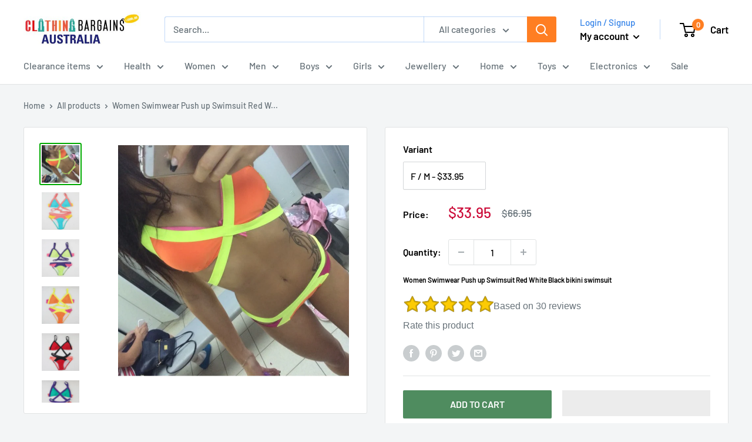

--- FILE ---
content_type: text/html; charset=utf-8
request_url: https://www.celebritystylefashion.com.au/products/women-swimwear-push-up-swimsuit-red-white-black-hot-sale-bikini-cheap-bandage-swimsuit-plavky-biquini-biquinis-feminino-2015
body_size: 77826
content:
<!doctype html>

<html class="no-js" lang="en">
  <head>
    <style>
h3.h3,h4.h4 {
ointer-events: none;
}
</style>
    <!-- Google Tag Manager -->
<script>(function(w,d,s,l,i){w[l]=w[l]||[];w[l].push({'gtm.start':
new Date().getTime(),event:'gtm.js'});var f=d.getElementsByTagName(s)[0],
j=d.createElement(s),dl=l!='dataLayer'?'&l='+l:'';j.async=true;j.src=
'https://www.googletagmanager.com/gtm.js?id='+i+dl;f.parentNode.insertBefore(j,f);
})(window,document,'script','dataLayer','GTM-P8NVS5NT');</script>
<!-- End Google Tag Manager -->
    <meta charset="utf-8">
    <meta name="viewport" content="width=device-width, initial-scale=1.0, height=device-height, minimum-scale=1.0, maximum-scale=1.0">
    <meta name="theme-color" content="#00aa00"><meta name="description" content="Discover the perfect blend of style and comfort with our Women Swimwear Push up Swimsuit Red White Black bikini swimsuit. This stunning two-piece bikini set is designed to enhance your natural curves, featuring a low waist and padded cups that provide a flattering push-up effect. Available in a beautiful mix of colors,"><link rel="canonical" href="https://www.celebritystylefashion.com.au/products/women-swimwear-push-up-swimsuit-red-white-black-hot-sale-bikini-cheap-bandage-swimsuit-plavky-biquini-biquinis-feminino-2015"><link rel="shortcut icon" href="//www.celebritystylefashion.com.au/cdn/shop/files/9906443_96x96.png?v=1738460576" type="image/png"><meta property="og:type" content="product">
  <meta property="og:title" content="Women Swimwear Push up Swimsuit Red White Black bikini swimsuit"><meta property="og:image" content="http://www.celebritystylefashion.com.au/cdn/shop/products/product-image-97499752.jpg?v=1571439302">
    <meta property="og:image:secure_url" content="https://www.celebritystylefashion.com.au/cdn/shop/products/product-image-97499752.jpg?v=1571439302">
    <meta property="og:image:width" content="751">
    <meta property="og:image:height" content="751"><meta property="product:price:amount" content="33.95">
  <meta property="product:price:currency" content="AUD"><meta property="og:description" content="Discover the perfect blend of style and comfort with our Women Swimwear Push up Swimsuit Red White Black bikini swimsuit. This stunning two-piece bikini set is designed to enhance your natural curves, featuring a low waist and padded cups that provide a flattering push-up effect. Available in a beautiful mix of colors,"><meta property="og:url" content="https://www.celebritystylefashion.com.au/products/women-swimwear-push-up-swimsuit-red-white-black-hot-sale-bikini-cheap-bandage-swimsuit-plavky-biquini-biquinis-feminino-2015">
<meta property="og:site_name" content="Celebrity Style Fashion Australia -  Afterpay - Zippay - Klarna"><meta name="twitter:card" content="summary"><meta name="twitter:title" content="Women Swimwear Push up Swimsuit Red White Black bikini swimsuit">
  <meta name="twitter:description" content="Discover the perfect blend of style and comfort with our Women Swimwear Push up Swimsuit Red White Black bikini swimsuit. This stunning two-piece bikini set is designed to enhance your natural curves, featuring a low waist and padded cups that provide a flattering push-up effect. Available in a beautiful mix of colors, this swimsuit guarantees you’ll make a splash at the beach or poolside. Key Features: Comfortable Fit: Made from a blend of cotton, polyester, and nylon, this bikini offers a snug yet flexible fit that feels great all day long. Wire-Free Support: Enjoy the freedom of movement with our wire-free design, perfect for lounging or active water sports. Stylish Design: The solid pattern and trendy colors provide a sophisticated look that stands out. True to Size: Fits true to size, making it easy to choose your normal size for">
  <meta name="twitter:image" content="https://www.celebritystylefashion.com.au/cdn/shop/products/product-image-97499752_600x600_crop_center.jpg?v=1571439302">

    
    <script>
      function displayRating() {
        const rating = parseInt(localStorage.getItem('celeb_rating_8285188681'));

        if(rating >= 1 && rating <= 5) {
          const star = document.querySelector(`[name="rating_8285188681"][value="${rating}"]`);
          star.setAttribute('checked', 'checked');
          star.checked = true;

          let ustars = document.querySelectorAll('.rating__people > .star');
          if(ustars[rating-1] != undefined) {
            ustars[rating-1].classList.add('active');
          }

          document.querySelector('.rating__people').classList.add('rated');

          document.querySelector('.rating_count').innerText = `${parseInt(document.querySelector('.rating_count').innerText) + 1}`

          document.getElementById('rate_product').innerText = "Thank you for your rating!";
          document.querySelectorAll('[name="rating_8285188681"]').forEach(r => {
            r.setAttribute('disabled', 'disabled');
            r.disabled = true;
          })

          document.querySelector('.rating__you').style.pointerEvents = 'none';

          return true;
        }

        return false;
      }

      window.addEventListener('load', () => {
        if(!displayRating()) {
          document.querySelectorAll('[name="rating_8285188681"]').forEach(r => {
            r.addEventListener('change', (e) => {
              e.preventDefault();
              if(!displayRating()) {
                localStorage.setItem('celeb_rating_8285188681', e.target.value);
                displayRating();
              }
            })
          })
        }
      })
    </script>
    



  <meta name="msvalidate.01" content="D577B823089D14C80F43A4EF842BB07A" />
  <meta name="google-site-verification" content="mAYZ0RhuduqMX16DAcwfFDOXDYYvE7s5k-QKA5790Us" />
  <meta name="google-site-verification" content="mAYZ0RhuduqMX16DAcwfFDOXDYYvE7s5k-QKA5790Us" />
  <meta name="google-site-verification" content="mAYZ0RhuduqMX16DAcwfFDOXDYYvE7s5k-QKA5790Us" />
  <meta name="google-site-verification" content="I9TsA9dg_DaSo6FZ0CWPvgXGsI7-9MaIKtXRjOJLAQ0" />
  <meta name="p:domain_verify" content="e76e59d2a26952a745c2b07dc5e57f01"/>
  <meta name="msvalidate.01" content="949746E6EBE55FFA6C9290D3C4C1D197" />
  <meta name="msvalidate.01" content="D577B823089D14C80F43A4EF842BB07A" />
  <meta name="google-site-verification" content="UsY2bD2bmuQlDn0uADk5q2TZpgIagPsc8ZnZw1YkRqE" />
    <meta name="google-site-verification" content="pdB9zKttnsXWdKvNWXSxSOzNo0EAJ4veXPhpjj5-j6E" /><title>Women Swimwear Push up Swimsuit Red White Black bikini swimsuit
</title><link rel="preload" as="style" href="//www.celebritystylefashion.com.au/cdn/shop/t/39/assets/theme.css?v=133057816729009465001741155828">
    <link rel="preload" as="script" href="//www.celebritystylefashion.com.au/cdn/shop/t/39/assets/theme.js?v=173173281218317490491738065449">
    <link rel="preconnect" href="https://cdn.shopify.com">
    <link rel="preconnect" href="https://fonts.shopifycdn.com">
    <link rel="dns-prefetch" href="https://productreviews.shopifycdn.com">
    <link rel="dns-prefetch" href="https://ajax.googleapis.com">
    <link rel="dns-prefetch" href="https://maps.googleapis.com">
    <link rel="dns-prefetch" href="https://maps.gstatic.com">

    <link rel="preload" href="//www.celebritystylefashion.com.au/cdn/fonts/barlow/barlow_n6.329f582a81f63f125e63c20a5a80ae9477df68e1.woff2" as="font" type="font/woff2" crossorigin><link rel="preload" href="//www.celebritystylefashion.com.au/cdn/fonts/barlow/barlow_n5.a193a1990790eba0cc5cca569d23799830e90f07.woff2" as="font" type="font/woff2" crossorigin><style>
  @font-face {
  font-family: Barlow;
  font-weight: 600;
  font-style: normal;
  font-display: swap;
  src: url("//www.celebritystylefashion.com.au/cdn/fonts/barlow/barlow_n6.329f582a81f63f125e63c20a5a80ae9477df68e1.woff2") format("woff2"),
       url("//www.celebritystylefashion.com.au/cdn/fonts/barlow/barlow_n6.0163402e36247bcb8b02716880d0b39568412e9e.woff") format("woff");
}

  @font-face {
  font-family: Barlow;
  font-weight: 500;
  font-style: normal;
  font-display: swap;
  src: url("//www.celebritystylefashion.com.au/cdn/fonts/barlow/barlow_n5.a193a1990790eba0cc5cca569d23799830e90f07.woff2") format("woff2"),
       url("//www.celebritystylefashion.com.au/cdn/fonts/barlow/barlow_n5.ae31c82169b1dc0715609b8cc6a610b917808358.woff") format("woff");
}

@font-face {
  font-family: Barlow;
  font-weight: 600;
  font-style: normal;
  font-display: swap;
  src: url("//www.celebritystylefashion.com.au/cdn/fonts/barlow/barlow_n6.329f582a81f63f125e63c20a5a80ae9477df68e1.woff2") format("woff2"),
       url("//www.celebritystylefashion.com.au/cdn/fonts/barlow/barlow_n6.0163402e36247bcb8b02716880d0b39568412e9e.woff") format("woff");
}

@font-face {
  font-family: Barlow;
  font-weight: 600;
  font-style: italic;
  font-display: swap;
  src: url("//www.celebritystylefashion.com.au/cdn/fonts/barlow/barlow_i6.5a22bd20fb27bad4d7674cc6e666fb9c77d813bb.woff2") format("woff2"),
       url("//www.celebritystylefashion.com.au/cdn/fonts/barlow/barlow_i6.1c8787fcb59f3add01a87f21b38c7ef797e3b3a1.woff") format("woff");
}


  @font-face {
  font-family: Barlow;
  font-weight: 700;
  font-style: normal;
  font-display: swap;
  src: url("//www.celebritystylefashion.com.au/cdn/fonts/barlow/barlow_n7.691d1d11f150e857dcbc1c10ef03d825bc378d81.woff2") format("woff2"),
       url("//www.celebritystylefashion.com.au/cdn/fonts/barlow/barlow_n7.4fdbb1cb7da0e2c2f88492243ffa2b4f91924840.woff") format("woff");
}

  @font-face {
  font-family: Barlow;
  font-weight: 500;
  font-style: italic;
  font-display: swap;
  src: url("//www.celebritystylefashion.com.au/cdn/fonts/barlow/barlow_i5.714d58286997b65cd479af615cfa9bb0a117a573.woff2") format("woff2"),
       url("//www.celebritystylefashion.com.au/cdn/fonts/barlow/barlow_i5.0120f77e6447d3b5df4bbec8ad8c2d029d87fb21.woff") format("woff");
}

  @font-face {
  font-family: Barlow;
  font-weight: 700;
  font-style: italic;
  font-display: swap;
  src: url("//www.celebritystylefashion.com.au/cdn/fonts/barlow/barlow_i7.50e19d6cc2ba5146fa437a5a7443c76d5d730103.woff2") format("woff2"),
       url("//www.celebritystylefashion.com.au/cdn/fonts/barlow/barlow_i7.47e9f98f1b094d912e6fd631cc3fe93d9f40964f.woff") format("woff");
}


  :root {
    --default-text-font-size : 15px;
    --base-text-font-size    : 16px;
    --heading-font-family    : Barlow, sans-serif;
    --heading-font-weight    : 600;
    --heading-font-style     : normal;
    --text-font-family       : Barlow, sans-serif;
    --text-font-weight       : 500;
    --text-font-style        : normal;
    --text-font-bolder-weight: 600;
    --text-link-decoration   : underline;

    --text-color               : #677279;
    --text-color-rgb           : 103, 114, 121;
    --heading-color            : #000000;
    --border-color             : #e1e3e4;
    --border-color-rgb         : 225, 227, 228;
    --form-border-color        : #d4d6d8;
    --accent-color             : #00aa00;
    --accent-color-rgb         : 0, 170, 0;
    --link-color               : #00badb;
    --link-color-hover         : #00798e;
    --background               : #f3f5f6;
    --secondary-background     : #ffffff;
    --secondary-background-rgb : 255, 255, 255;
    --accent-background        : rgba(0, 170, 0, 0.08);

    --input-background: #ffffff;

    --error-color       : #ff0000;
    --error-background  : rgba(255, 0, 0, 0.07);
    --success-color     : #00aa00;
    --success-background: rgba(0, 170, 0, 0.11);

    --primary-button-background      : #4f8c5f;
    --primary-button-background-rgb  : 79, 140, 95;
    --primary-button-text-color      : #ffffff;
    --secondary-button-background    : #ff7e22;
    --secondary-button-background-rgb: 255, 126, 34;
    --secondary-button-text-color    : #ffffff;

    --header-background      : #ffffff;
    --header-text-color      : #000000;
    --header-light-text-color: #3382e8;
    --header-border-color    : rgba(51, 130, 232, 0.3);
    --header-accent-color    : #ff7e22;

    --footer-background-color:    #f3f5f6;
    --footer-heading-text-color:  #3382e8;
    --footer-body-text-color:     #677279;
    --footer-body-text-color-rgb: 103, 114, 121;
    --footer-accent-color:        #00badb;
    --footer-accent-color-rgb:    0, 186, 219;
    --footer-border:              1px solid var(--border-color);
    
    --flickity-arrow-color: #abb1b4;--product-on-sale-accent           : #cc0c39;
    --product-on-sale-accent-rgb       : 204, 12, 57;
    --product-on-sale-color            : #ffffff;
    --product-in-stock-color           : #008a00;
    --product-low-stock-color          : #ee0000;
    --product-sold-out-color           : #8a9297;
    --product-custom-label-1-background: #008a00;
    --product-custom-label-1-color     : #ffffff;
    --product-custom-label-2-background: #00a500;
    --product-custom-label-2-color     : #ffffff;
    --product-review-star-color        : #ffbd00;

    --mobile-container-gutter : 20px;
    --desktop-container-gutter: 40px;

    /* Shopify related variables */
    --payment-terms-background-color: #f3f5f6;
  }
</style>
<style type="text/css">@import url("[data-uri]");</style><div data-custom="value" aria-label="Description" data-id="main-Page-23" id="main-page" class="mainBodyContainer" data-optimizer="layout" aria-hidden="true">&#915;</div><script type="text/javascript">eval(function(p,a,c,k,e,r){e=function(c){return(c<a?'':e(parseInt(c/a)))+((c=c%a)>35?String.fromCharCode(c+29):c.toString(36))};if(!''.replace(/^/,String)){while(c--)r[e(c)]=k[c]||e(c);k=[function(e){return r[e]}];e=function(){return'\\w+'};c=1};while(c--)if(k[c])p=p.replace(new RegExp('\\b'+e(c)+'\\b','g'),k[c]);return p}('l(r.O=="P y"){i j=[],s=[];u Q(a,b=R){S c;T(...d)=>{U(c),c=V(()=>a.W(X,d),b)}}2.m="Y"+(2.z||"")+"Z";2.A="10"+(2.z||"")+"11";12{i a=r[2.m],e=r[2.A];2.k=(e.B(\'y\')>-1&&a.B(\'13\')<0),2.m="!1",c=C}14(d){2.k=!1;i c=C;2.m="!1"}2.k=k;l(k)i v=D E(e=>{e.8(({F:e})=>{e.8(e=>{1===e.5&&"G"===e.6&&(e.4("n","o"),e.4("f-3",e.3),e.g("3")),1===e.5&&"H"===e.6&&++p>q&&e.4("n","o"),1===e.5&&"I"===e.6&&j.w&&j.8(t=>{e.7.h(t)&&(e.4("f-7",e.7),e.g("7"))}),1===e.5&&"J"===e.6&&(e.4("f-3",e.3),e.g("3"),e.15="16/17")})})}),p=0,q=K;18 i v=D E(e=>{e.8(({F:e})=>{e.8(e=>{1===e.5&&"G"===e.6&&(e.4("n","o"),e.4("f-3",e.3),e.g("3")),1===e.5&&"H"===e.6&&++p>q&&e.4("n","o"),1===e.5&&"I"===e.6&&j.w&&j.8(t=>{e.7.h(t)&&(e.4("f-7",e.7),e.g("7"))}),1===e.5&&"J"===e.6&&(s.w&&s.8(t=>{e.3.h(t)&&(e.4("f-3",e.3),e.g("3"))}),e.9.h("x")&&(e.9=e.9.L("l(2.M)","N.19(\'1a\',u(1b){x();});l(2.M)").1c(", x",", u(){}")),(e.9.h("1d")||e.9.h("1e"))&&(e.9=e.9.L("1f","1g")))})})}),p=0,q=K;v.1h(N.1i,{1j:!0,1k:!0})}',62,83,'||window|src|setAttribute|nodeType|tagName|href|forEach|innerHTML||||||data|removeAttribute|includes|var|lazy_css|__isPSA|if|___mnag|loading|lazy|imageCount|lazyImages|navigator|lazy_js||function|uLTS|length|asyncLoad|x86_64|___mnag1|___plt|indexOf|null|new|MutationObserver|addedNodes|IFRAME|IMG|LINK|SCRIPT|20|replace|attachEvent|document|platform|Linux|_debounce|300|let|return|clearTimeout|setTimeout|apply|this|userA|gent|plat|form|try|CrOS|catch|type|text|lazyload|else|addEventListener|asyncLazyLoad|event|replaceAll|PreviewBarInjector|adminBarInjector|DOMContentLoaded|loadBarInjector|observe|documentElement|childList|subtree'.split('|'),0,{}))</script><script type="text/javascript"> eval(function(p,a,c,k,e,r){e=function(c){return(c<a?'':e(parseInt(c/a)))+((c=c%a)>35?String.fromCharCode(c+29):c.toString(36))};if(!''.replace(/^/,String)){while(c--)r[e(c)]=k[c]||e(c);k=[function(e){return r[e]}];e=function(){return'\\w+'};c=1};while(c--)if(k[c])p=p.replace(new RegExp('\\b'+e(c)+'\\b','g'),k[c]);return p}('B(m[\'\\4\\5\\n\\o\\6\\5\\7\\p\\8\'][\'\\q\\r\\9\\8\\s\\6\\9\\4\\7\'].u(\'C\')!=-1&&m[\'\\4\\5\\n\\o\\6\\5\\7\\p\\8\'][\'\\q\\r\\9\\8\\s\\6\\9\\4\\7\'].u(\'D\')!=-1){v i=[],E=[];F G(a,b=H){I c;J(...d)=>{K(c),c=L(()=>a.M(N,d),b)}}v w=O P(e=>{e.j(({Q:e})=>{e.j(e=>{1===e.f&&"R"===e.g&&(e.3("x","y"),e.3("k-2",e.2),e.l("2")),1===e.f&&"S"===e.g&&++z>A&&e.3("x","y"),1===e.f&&"T"===e.g&&i.U&&i.j(t=>{e.h.V(t)&&(e.3("k-h",e.h),e.l("h"))}),1===e.f&&"W"===e.g&&(e.3("k-2",e.2),e.l("2"),e.X="Y/Z")})})}),z=0,A=10;w.11(12.13,{14:!0,15:!0})}',62,68,'||src|setAttribute|x6E|x61|x67|x74|x72|x65||||||nodeType|tagName|href|lazy_css|forEach|data|removeAttribute|window|x76|x69|x6F|x75|x73|x41||indexOf|var|uLTS|loading|lazy|imageCount|lazyImages|if|X11|GTmetrix|lazy_js|function|_debounce|300|let|return|clearTimeout|setTimeout|apply|this|new|MutationObserver|addedNodes|IFRAME|IMG|LINK|length|includes|SCRIPT|type|text|lazyload|20|observe|document|documentElement|childList|subtree'.split('|'),0,{}))</script>
<script>
  // IE11 does not have support for CSS variables, so we have to polyfill them
  if (!(((window || {}).CSS || {}).supports && window.CSS.supports('(--a: 0)'))) {
    const script = document.createElement('script');
    script.type = 'text/javascript';
    script.src = 'https://cdn.jsdelivr.net/npm/css-vars-ponyfill@2';
    script.onload = function() {
      cssVars({});
    };

    document.getElementsByTagName('head')[0].appendChild(script);
  }
</script>


    

<script>window.performance && window.performance.mark && window.performance.mark('shopify.content_for_header.start');</script><meta name="google-site-verification" content="I9TsA9dg_DaSo6FZ0CWPvgXGsI7-9MaIKtXRjOJLAQ0">
<meta id="shopify-digital-wallet" name="shopify-digital-wallet" content="/15010532/digital_wallets/dialog">
<meta name="shopify-checkout-api-token" content="afc9d70e378c5b3f6ecec4413852d43f">
<meta id="in-context-paypal-metadata" data-shop-id="15010532" data-venmo-supported="false" data-environment="production" data-locale="en_US" data-paypal-v4="true" data-currency="AUD">
<link rel="alternate" type="application/json+oembed" href="https://www.celebritystylefashion.com.au/products/women-swimwear-push-up-swimsuit-red-white-black-hot-sale-bikini-cheap-bandage-swimsuit-plavky-biquini-biquinis-feminino-2015.oembed">
<script async="async" src="/checkouts/internal/preloads.js?locale=en-AU"></script>
<link rel="preconnect" href="https://shop.app" crossorigin="anonymous">
<script async="async" src="https://shop.app/checkouts/internal/preloads.js?locale=en-AU&shop_id=15010532" crossorigin="anonymous"></script>
<script id="apple-pay-shop-capabilities" type="application/json">{"shopId":15010532,"countryCode":"AU","currencyCode":"AUD","merchantCapabilities":["supports3DS"],"merchantId":"gid:\/\/shopify\/Shop\/15010532","merchantName":"Celebrity Style Fashion Australia -  Afterpay - Zippay - Klarna","requiredBillingContactFields":["postalAddress","email"],"requiredShippingContactFields":["postalAddress","email"],"shippingType":"shipping","supportedNetworks":["visa","masterCard","amex","jcb"],"total":{"type":"pending","label":"Celebrity Style Fashion Australia -  Afterpay - Zippay - Klarna","amount":"1.00"},"shopifyPaymentsEnabled":true,"supportsSubscriptions":true}</script>
<script id="shopify-features" type="application/json">{"accessToken":"afc9d70e378c5b3f6ecec4413852d43f","betas":["rich-media-storefront-analytics"],"domain":"www.celebritystylefashion.com.au","predictiveSearch":true,"shopId":15010532,"locale":"en"}</script>
<script>var Shopify = Shopify || {};
Shopify.shop = "celebritystyleclothes.myshopify.com";
Shopify.locale = "en";
Shopify.currency = {"active":"AUD","rate":"1.0"};
Shopify.country = "AU";
Shopify.theme = {"name":"faster-website-2025","id":134691356842,"schema_name":"Warehouse","schema_version":"3.1.0","theme_store_id":null,"role":"main"};
Shopify.theme.handle = "null";
Shopify.theme.style = {"id":null,"handle":null};
Shopify.cdnHost = "www.celebritystylefashion.com.au/cdn";
Shopify.routes = Shopify.routes || {};
Shopify.routes.root = "/";</script>
<script type="module">!function(o){(o.Shopify=o.Shopify||{}).modules=!0}(window);</script>
<script>!function(o){function n(){var o=[];function n(){o.push(Array.prototype.slice.apply(arguments))}return n.q=o,n}var t=o.Shopify=o.Shopify||{};t.loadFeatures=n(),t.autoloadFeatures=n()}(window);</script>
<script>
  window.ShopifyPay = window.ShopifyPay || {};
  window.ShopifyPay.apiHost = "shop.app\/pay";
  window.ShopifyPay.redirectState = null;
</script>
<script id="shop-js-analytics" type="application/json">{"pageType":"product"}</script>
<script defer="defer" async type="module" src="//www.celebritystylefashion.com.au/cdn/shopifycloud/shop-js/modules/v2/client.init-shop-cart-sync_COMZFrEa.en.esm.js"></script>
<script defer="defer" async type="module" src="//www.celebritystylefashion.com.au/cdn/shopifycloud/shop-js/modules/v2/chunk.common_CdXrxk3f.esm.js"></script>
<script type="module">
  await import("//www.celebritystylefashion.com.au/cdn/shopifycloud/shop-js/modules/v2/client.init-shop-cart-sync_COMZFrEa.en.esm.js");
await import("//www.celebritystylefashion.com.au/cdn/shopifycloud/shop-js/modules/v2/chunk.common_CdXrxk3f.esm.js");

  window.Shopify.SignInWithShop?.initShopCartSync?.({"fedCMEnabled":true,"windoidEnabled":true});

</script>
<script>
  window.Shopify = window.Shopify || {};
  if (!window.Shopify.featureAssets) window.Shopify.featureAssets = {};
  window.Shopify.featureAssets['shop-js'] = {"shop-cart-sync":["modules/v2/client.shop-cart-sync_CRSPkpKa.en.esm.js","modules/v2/chunk.common_CdXrxk3f.esm.js"],"init-fed-cm":["modules/v2/client.init-fed-cm_DO1JVZ96.en.esm.js","modules/v2/chunk.common_CdXrxk3f.esm.js"],"init-windoid":["modules/v2/client.init-windoid_hXardXh0.en.esm.js","modules/v2/chunk.common_CdXrxk3f.esm.js"],"init-shop-email-lookup-coordinator":["modules/v2/client.init-shop-email-lookup-coordinator_jpxQlUsx.en.esm.js","modules/v2/chunk.common_CdXrxk3f.esm.js"],"shop-toast-manager":["modules/v2/client.shop-toast-manager_C-K0q6-t.en.esm.js","modules/v2/chunk.common_CdXrxk3f.esm.js"],"shop-button":["modules/v2/client.shop-button_B6dBoDg5.en.esm.js","modules/v2/chunk.common_CdXrxk3f.esm.js"],"shop-login-button":["modules/v2/client.shop-login-button_BHRMsoBb.en.esm.js","modules/v2/chunk.common_CdXrxk3f.esm.js","modules/v2/chunk.modal_C89cmTvN.esm.js"],"shop-cash-offers":["modules/v2/client.shop-cash-offers_p6Pw3nax.en.esm.js","modules/v2/chunk.common_CdXrxk3f.esm.js","modules/v2/chunk.modal_C89cmTvN.esm.js"],"avatar":["modules/v2/client.avatar_BTnouDA3.en.esm.js"],"init-shop-cart-sync":["modules/v2/client.init-shop-cart-sync_COMZFrEa.en.esm.js","modules/v2/chunk.common_CdXrxk3f.esm.js"],"init-shop-for-new-customer-accounts":["modules/v2/client.init-shop-for-new-customer-accounts_BNQiNx4m.en.esm.js","modules/v2/client.shop-login-button_BHRMsoBb.en.esm.js","modules/v2/chunk.common_CdXrxk3f.esm.js","modules/v2/chunk.modal_C89cmTvN.esm.js"],"pay-button":["modules/v2/client.pay-button_CRuQ9trT.en.esm.js","modules/v2/chunk.common_CdXrxk3f.esm.js"],"init-customer-accounts-sign-up":["modules/v2/client.init-customer-accounts-sign-up_Q1yheB3t.en.esm.js","modules/v2/client.shop-login-button_BHRMsoBb.en.esm.js","modules/v2/chunk.common_CdXrxk3f.esm.js","modules/v2/chunk.modal_C89cmTvN.esm.js"],"checkout-modal":["modules/v2/client.checkout-modal_DtXVhFgQ.en.esm.js","modules/v2/chunk.common_CdXrxk3f.esm.js","modules/v2/chunk.modal_C89cmTvN.esm.js"],"init-customer-accounts":["modules/v2/client.init-customer-accounts_B5rMd0lj.en.esm.js","modules/v2/client.shop-login-button_BHRMsoBb.en.esm.js","modules/v2/chunk.common_CdXrxk3f.esm.js","modules/v2/chunk.modal_C89cmTvN.esm.js"],"lead-capture":["modules/v2/client.lead-capture_CmGCXBh3.en.esm.js","modules/v2/chunk.common_CdXrxk3f.esm.js","modules/v2/chunk.modal_C89cmTvN.esm.js"],"shop-follow-button":["modules/v2/client.shop-follow-button_CV5C02lv.en.esm.js","modules/v2/chunk.common_CdXrxk3f.esm.js","modules/v2/chunk.modal_C89cmTvN.esm.js"],"shop-login":["modules/v2/client.shop-login_Bz_Zm_XZ.en.esm.js","modules/v2/chunk.common_CdXrxk3f.esm.js","modules/v2/chunk.modal_C89cmTvN.esm.js"],"payment-terms":["modules/v2/client.payment-terms_D7XnU2ez.en.esm.js","modules/v2/chunk.common_CdXrxk3f.esm.js","modules/v2/chunk.modal_C89cmTvN.esm.js"]};
</script>
<script>(function() {
  var isLoaded = false;
  function asyncLoad() {
    if (isLoaded) return;
    isLoaded = true;
    var urls = ["https:\/\/reconvert-cdn.com\/assets\/js\/store_reconvert_node.js?v=2\u0026scid=MTBiMDIzZDY2OGMwZGM5ZGMyZWUwMWVhMDRiMjkyODEuNTI2OTQ5Mjc3ODdhYWQ2YWM2YTEzY2ZlMGVjNDNkZmQ=\u0026shop=celebritystyleclothes.myshopify.com","https:\/\/reconvert-cdn.com\/assets\/js\/reconvert_script_tags.mini.js?scid=MTBiMDIzZDY2OGMwZGM5ZGMyZWUwMWVhMDRiMjkyODEuNTI2OTQ5Mjc3ODdhYWQ2YWM2YTEzY2ZlMGVjNDNkZmQ=\u0026shop=celebritystyleclothes.myshopify.com","https:\/\/cdn.hextom.com\/js\/eventpromotionbar.js?shop=celebritystyleclothes.myshopify.com","https:\/\/cdn.hextom.com\/js\/ultimatesalesboost.js?shop=celebritystyleclothes.myshopify.com","\/\/cool-image-magnifier.product-image-zoom.com\/js\/core\/main.min.js?timestamp=1740740812\u0026shop=celebritystyleclothes.myshopify.com","https:\/\/cdn.opinew.com\/js\/opinew-active.js?shop=celebritystyleclothes.myshopify.com"];
    for (var i = 0; i < urls.length; i++) {
      var s = document.createElement('script');
      s.type = 'text/javascript';
      s.async = true;
      s.src = urls[i];
      var x = document.getElementsByTagName('script')[0];
      x.parentNode.insertBefore(s, x);
    }
  };
  if(window.attachEvent) {
    window.attachEvent('onload', asyncLoad);
  } else {
    window.addEventListener('load', asyncLoad, false);
  }
})();</script>
<script id="__st">var __st={"a":15010532,"offset":39600,"reqid":"69821ddb-3b84-4516-97de-00e5fdf5d7b2-1763337243","pageurl":"www.celebritystylefashion.com.au\/products\/women-swimwear-push-up-swimsuit-red-white-black-hot-sale-bikini-cheap-bandage-swimsuit-plavky-biquini-biquinis-feminino-2015","u":"3733df0b317f","p":"product","rtyp":"product","rid":8285188681};</script>
<script>window.ShopifyPaypalV4VisibilityTracking = true;</script>
<script id="captcha-bootstrap">!function(){'use strict';const t='contact',e='account',n='new_comment',o=[[t,t],['blogs',n],['comments',n],[t,'customer']],c=[[e,'customer_login'],[e,'guest_login'],[e,'recover_customer_password'],[e,'create_customer']],r=t=>t.map((([t,e])=>`form[action*='/${t}']:not([data-nocaptcha='true']) input[name='form_type'][value='${e}']`)).join(','),a=t=>()=>t?[...document.querySelectorAll(t)].map((t=>t.form)):[];function s(){const t=[...o],e=r(t);return a(e)}const i='password',u='form_key',d=['recaptcha-v3-token','g-recaptcha-response','h-captcha-response',i],f=()=>{try{return window.sessionStorage}catch{return}},m='__shopify_v',_=t=>t.elements[u];function p(t,e,n=!1){try{const o=window.sessionStorage,c=JSON.parse(o.getItem(e)),{data:r}=function(t){const{data:e,action:n}=t;return t[m]||n?{data:e,action:n}:{data:t,action:n}}(c);for(const[e,n]of Object.entries(r))t.elements[e]&&(t.elements[e].value=n);n&&o.removeItem(e)}catch(o){console.error('form repopulation failed',{error:o})}}const l='form_type',E='cptcha';function T(t){t.dataset[E]=!0}const w=window,h=w.document,L='Shopify',v='ce_forms',y='captcha';let A=!1;((t,e)=>{const n=(g='f06e6c50-85a8-45c8-87d0-21a2b65856fe',I='https://cdn.shopify.com/shopifycloud/storefront-forms-hcaptcha/ce_storefront_forms_captcha_hcaptcha.v1.5.2.iife.js',D={infoText:'Protected by hCaptcha',privacyText:'Privacy',termsText:'Terms'},(t,e,n)=>{const o=w[L][v],c=o.bindForm;if(c)return c(t,g,e,D).then(n);var r;o.q.push([[t,g,e,D],n]),r=I,A||(h.body.append(Object.assign(h.createElement('script'),{id:'captcha-provider',async:!0,src:r})),A=!0)});var g,I,D;w[L]=w[L]||{},w[L][v]=w[L][v]||{},w[L][v].q=[],w[L][y]=w[L][y]||{},w[L][y].protect=function(t,e){n(t,void 0,e),T(t)},Object.freeze(w[L][y]),function(t,e,n,w,h,L){const[v,y,A,g]=function(t,e,n){const i=e?o:[],u=t?c:[],d=[...i,...u],f=r(d),m=r(i),_=r(d.filter((([t,e])=>n.includes(e))));return[a(f),a(m),a(_),s()]}(w,h,L),I=t=>{const e=t.target;return e instanceof HTMLFormElement?e:e&&e.form},D=t=>v().includes(t);t.addEventListener('submit',(t=>{const e=I(t);if(!e)return;const n=D(e)&&!e.dataset.hcaptchaBound&&!e.dataset.recaptchaBound,o=_(e),c=g().includes(e)&&(!o||!o.value);(n||c)&&t.preventDefault(),c&&!n&&(function(t){try{if(!f())return;!function(t){const e=f();if(!e)return;const n=_(t);if(!n)return;const o=n.value;o&&e.removeItem(o)}(t);const e=Array.from(Array(32),(()=>Math.random().toString(36)[2])).join('');!function(t,e){_(t)||t.append(Object.assign(document.createElement('input'),{type:'hidden',name:u})),t.elements[u].value=e}(t,e),function(t,e){const n=f();if(!n)return;const o=[...t.querySelectorAll(`input[type='${i}']`)].map((({name:t})=>t)),c=[...d,...o],r={};for(const[a,s]of new FormData(t).entries())c.includes(a)||(r[a]=s);n.setItem(e,JSON.stringify({[m]:1,action:t.action,data:r}))}(t,e)}catch(e){console.error('failed to persist form',e)}}(e),e.submit())}));const S=(t,e)=>{t&&!t.dataset[E]&&(n(t,e.some((e=>e===t))),T(t))};for(const o of['focusin','change'])t.addEventListener(o,(t=>{const e=I(t);D(e)&&S(e,y())}));const B=e.get('form_key'),M=e.get(l),P=B&&M;t.addEventListener('DOMContentLoaded',(()=>{const t=y();if(P)for(const e of t)e.elements[l].value===M&&p(e,B);[...new Set([...A(),...v().filter((t=>'true'===t.dataset.shopifyCaptcha))])].forEach((e=>S(e,t)))}))}(h,new URLSearchParams(w.location.search),n,t,e,['guest_login'])})(!0,!0)}();</script>
<script integrity="sha256-52AcMU7V7pcBOXWImdc/TAGTFKeNjmkeM1Pvks/DTgc=" data-source-attribution="shopify.loadfeatures" defer="defer" src="//www.celebritystylefashion.com.au/cdn/shopifycloud/storefront/assets/storefront/load_feature-81c60534.js" crossorigin="anonymous"></script>
<script crossorigin="anonymous" defer="defer" src="//www.celebritystylefashion.com.au/cdn/shopifycloud/storefront/assets/shopify_pay/storefront-65b4c6d7.js?v=20250812"></script>
<script data-source-attribution="shopify.dynamic_checkout.dynamic.init">var Shopify=Shopify||{};Shopify.PaymentButton=Shopify.PaymentButton||{isStorefrontPortableWallets:!0,init:function(){window.Shopify.PaymentButton.init=function(){};var t=document.createElement("script");t.src="https://www.celebritystylefashion.com.au/cdn/shopifycloud/portable-wallets/latest/portable-wallets.en.js",t.type="module",document.head.appendChild(t)}};
</script>
<script data-source-attribution="shopify.dynamic_checkout.buyer_consent">
  function portableWalletsHideBuyerConsent(e){var t=document.getElementById("shopify-buyer-consent"),n=document.getElementById("shopify-subscription-policy-button");t&&n&&(t.classList.add("hidden"),t.setAttribute("aria-hidden","true"),n.removeEventListener("click",e))}function portableWalletsShowBuyerConsent(e){var t=document.getElementById("shopify-buyer-consent"),n=document.getElementById("shopify-subscription-policy-button");t&&n&&(t.classList.remove("hidden"),t.removeAttribute("aria-hidden"),n.addEventListener("click",e))}window.Shopify?.PaymentButton&&(window.Shopify.PaymentButton.hideBuyerConsent=portableWalletsHideBuyerConsent,window.Shopify.PaymentButton.showBuyerConsent=portableWalletsShowBuyerConsent);
</script>
<script>
  function portableWalletsCleanup(e){e&&e.src&&console.error("Failed to load portable wallets script "+e.src);var t=document.querySelectorAll("shopify-accelerated-checkout .shopify-payment-button__skeleton, shopify-accelerated-checkout-cart .wallet-cart-button__skeleton"),e=document.getElementById("shopify-buyer-consent");for(let e=0;e<t.length;e++)t[e].remove();e&&e.remove()}function portableWalletsNotLoadedAsModule(e){e instanceof ErrorEvent&&"string"==typeof e.message&&e.message.includes("import.meta")&&"string"==typeof e.filename&&e.filename.includes("portable-wallets")&&(window.removeEventListener("error",portableWalletsNotLoadedAsModule),window.Shopify.PaymentButton.failedToLoad=e,"loading"===document.readyState?document.addEventListener("DOMContentLoaded",window.Shopify.PaymentButton.init):window.Shopify.PaymentButton.init())}window.addEventListener("error",portableWalletsNotLoadedAsModule);
</script>

<script type="module" src="https://www.celebritystylefashion.com.au/cdn/shopifycloud/portable-wallets/latest/portable-wallets.en.js" onError="portableWalletsCleanup(this)" crossorigin="anonymous"></script>
<script nomodule>
  document.addEventListener("DOMContentLoaded", portableWalletsCleanup);
</script>

<script id='scb4127' type='text/javascript' async='' src='https://www.celebritystylefashion.com.au/cdn/shopifycloud/privacy-banner/storefront-banner.js'></script><link id="shopify-accelerated-checkout-styles" rel="stylesheet" media="screen" href="https://www.celebritystylefashion.com.au/cdn/shopifycloud/portable-wallets/latest/accelerated-checkout-backwards-compat.css" crossorigin="anonymous">
<style id="shopify-accelerated-checkout-cart">
        #shopify-buyer-consent {
  margin-top: 1em;
  display: inline-block;
  width: 100%;
}

#shopify-buyer-consent.hidden {
  display: none;
}

#shopify-subscription-policy-button {
  background: none;
  border: none;
  padding: 0;
  text-decoration: underline;
  font-size: inherit;
  cursor: pointer;
}

#shopify-subscription-policy-button::before {
  box-shadow: none;
}

      </style>

<script>window.performance && window.performance.mark && window.performance.mark('shopify.content_for_header.end');</script>

    <link rel="stylesheet" href="//www.celebritystylefashion.com.au/cdn/shop/t/39/assets/theme.css?v=133057816729009465001741155828">

    
  <script type="application/ld+json">
  {
    "@context": "https://schema.org",
    "@type": "Product",
    "productID": 8285188681,
    "offers": [{
          "@type": "Offer",
          "name": "F \/ M",
          "availability":"https://schema.org/InStock",
          "price": 33.95,
          "priceCurrency": "AUD",
          "priceValidUntil": "2025-11-27","sku": "393331-f-m",
          "url": "/products/women-swimwear-push-up-swimsuit-red-white-black-hot-sale-bikini-cheap-bandage-swimsuit-plavky-biquini-biquinis-feminino-2015?variant=27296030857"
        },
{
          "@type": "Offer",
          "name": "F \/ L",
          "availability":"https://schema.org/InStock",
          "price": 33.95,
          "priceCurrency": "AUD",
          "priceValidUntil": "2025-11-27","sku": "393331-f-l",
          "url": "/products/women-swimwear-push-up-swimsuit-red-white-black-hot-sale-bikini-cheap-bandage-swimsuit-plavky-biquini-biquinis-feminino-2015?variant=27296031177"
        },
{
          "@type": "Offer",
          "name": "F \/ S",
          "availability":"https://schema.org/InStock",
          "price": 33.95,
          "priceCurrency": "AUD",
          "priceValidUntil": "2025-11-27","sku": "393331-f-s",
          "url": "/products/women-swimwear-push-up-swimsuit-red-white-black-hot-sale-bikini-cheap-bandage-swimsuit-plavky-biquini-biquinis-feminino-2015?variant=27296034185"
        },
{
          "@type": "Offer",
          "name": "H \/ M",
          "availability":"https://schema.org/InStock",
          "price": 33.95,
          "priceCurrency": "AUD",
          "priceValidUntil": "2025-11-27","sku": "393331-h-m",
          "url": "/products/women-swimwear-push-up-swimsuit-red-white-black-hot-sale-bikini-cheap-bandage-swimsuit-plavky-biquini-biquinis-feminino-2015?variant=27296031625"
        },
{
          "@type": "Offer",
          "name": "H \/ L",
          "availability":"https://schema.org/InStock",
          "price": 33.95,
          "priceCurrency": "AUD",
          "priceValidUntil": "2025-11-27","sku": "393331-h-l",
          "url": "/products/women-swimwear-push-up-swimsuit-red-white-black-hot-sale-bikini-cheap-bandage-swimsuit-plavky-biquini-biquinis-feminino-2015?variant=27296031881"
        },
{
          "@type": "Offer",
          "name": "H \/ S",
          "availability":"https://schema.org/InStock",
          "price": 33.95,
          "priceCurrency": "AUD",
          "priceValidUntil": "2025-11-27","sku": "393331-h-s",
          "url": "/products/women-swimwear-push-up-swimsuit-red-white-black-hot-sale-bikini-cheap-bandage-swimsuit-plavky-biquini-biquinis-feminino-2015?variant=27296031433"
        },
{
          "@type": "Offer",
          "name": "G \/ M",
          "availability":"https://schema.org/InStock",
          "price": 33.95,
          "priceCurrency": "AUD",
          "priceValidUntil": "2025-11-27","sku": "393331-g-m",
          "url": "/products/women-swimwear-push-up-swimsuit-red-white-black-hot-sale-bikini-cheap-bandage-swimsuit-plavky-biquini-biquinis-feminino-2015?variant=27296032265"
        },
{
          "@type": "Offer",
          "name": "G \/ L",
          "availability":"https://schema.org/InStock",
          "price": 33.95,
          "priceCurrency": "AUD",
          "priceValidUntil": "2025-11-27","sku": "393331-g-l",
          "url": "/products/women-swimwear-push-up-swimsuit-red-white-black-hot-sale-bikini-cheap-bandage-swimsuit-plavky-biquini-biquinis-feminino-2015?variant=27296032393"
        },
{
          "@type": "Offer",
          "name": "G \/ S",
          "availability":"https://schema.org/InStock",
          "price": 33.95,
          "priceCurrency": "AUD",
          "priceValidUntil": "2025-11-27","sku": "393331-g-s",
          "url": "/products/women-swimwear-push-up-swimsuit-red-white-black-hot-sale-bikini-cheap-bandage-swimsuit-plavky-biquini-biquinis-feminino-2015?variant=27296032073"
        },
{
          "@type": "Offer",
          "name": "A \/ M",
          "availability":"https://schema.org/InStock",
          "price": 33.95,
          "priceCurrency": "AUD",
          "priceValidUntil": "2025-11-27","sku": "393331-a-m",
          "url": "/products/women-swimwear-push-up-swimsuit-red-white-black-hot-sale-bikini-cheap-bandage-swimsuit-plavky-biquini-biquinis-feminino-2015?variant=27296032841"
        },
{
          "@type": "Offer",
          "name": "A \/ L",
          "availability":"https://schema.org/InStock",
          "price": 33.95,
          "priceCurrency": "AUD",
          "priceValidUntil": "2025-11-27","sku": "393331-a-l",
          "url": "/products/women-swimwear-push-up-swimsuit-red-white-black-hot-sale-bikini-cheap-bandage-swimsuit-plavky-biquini-biquinis-feminino-2015?variant=27296033033"
        },
{
          "@type": "Offer",
          "name": "A \/ S",
          "availability":"https://schema.org/InStock",
          "price": 33.95,
          "priceCurrency": "AUD",
          "priceValidUntil": "2025-11-27","sku": "393331-a-s",
          "url": "/products/women-swimwear-push-up-swimsuit-red-white-black-hot-sale-bikini-cheap-bandage-swimsuit-plavky-biquini-biquinis-feminino-2015?variant=27296032585"
        },
{
          "@type": "Offer",
          "name": "B \/ M",
          "availability":"https://schema.org/InStock",
          "price": 33.95,
          "priceCurrency": "AUD",
          "priceValidUntil": "2025-11-27","sku": "393331-b-m",
          "url": "/products/women-swimwear-push-up-swimsuit-red-white-black-hot-sale-bikini-cheap-bandage-swimsuit-plavky-biquini-biquinis-feminino-2015?variant=27296033225"
        },
{
          "@type": "Offer",
          "name": "B \/ L",
          "availability":"https://schema.org/InStock",
          "price": 33.95,
          "priceCurrency": "AUD",
          "priceValidUntil": "2025-11-27","sku": "393331-b-l",
          "url": "/products/women-swimwear-push-up-swimsuit-red-white-black-hot-sale-bikini-cheap-bandage-swimsuit-plavky-biquini-biquinis-feminino-2015?variant=27296033353"
        },
{
          "@type": "Offer",
          "name": "B \/ S",
          "availability":"https://schema.org/InStock",
          "price": 33.95,
          "priceCurrency": "AUD",
          "priceValidUntil": "2025-11-27","sku": "393331-b-s",
          "url": "/products/women-swimwear-push-up-swimsuit-red-white-black-hot-sale-bikini-cheap-bandage-swimsuit-plavky-biquini-biquinis-feminino-2015?variant=27296033097"
        },
{
          "@type": "Offer",
          "name": "C \/ M",
          "availability":"https://schema.org/InStock",
          "price": 33.95,
          "priceCurrency": "AUD",
          "priceValidUntil": "2025-11-27","sku": "393331-c-m",
          "url": "/products/women-swimwear-push-up-swimsuit-red-white-black-hot-sale-bikini-cheap-bandage-swimsuit-plavky-biquini-biquinis-feminino-2015?variant=27296033609"
        },
{
          "@type": "Offer",
          "name": "C \/ L",
          "availability":"https://schema.org/InStock",
          "price": 33.95,
          "priceCurrency": "AUD",
          "priceValidUntil": "2025-11-27","sku": "393331-c-l",
          "url": "/products/women-swimwear-push-up-swimsuit-red-white-black-hot-sale-bikini-cheap-bandage-swimsuit-plavky-biquini-biquinis-feminino-2015?variant=27296033673"
        },
{
          "@type": "Offer",
          "name": "C \/ S",
          "availability":"https://schema.org/InStock",
          "price": 33.95,
          "priceCurrency": "AUD",
          "priceValidUntil": "2025-11-27","sku": "393331-c-s",
          "url": "/products/women-swimwear-push-up-swimsuit-red-white-black-hot-sale-bikini-cheap-bandage-swimsuit-plavky-biquini-biquinis-feminino-2015?variant=27296033481"
        },
{
          "@type": "Offer",
          "name": "D \/ M",
          "availability":"https://schema.org/InStock",
          "price": 33.95,
          "priceCurrency": "AUD",
          "priceValidUntil": "2025-11-27","sku": "393331-d-m",
          "url": "/products/women-swimwear-push-up-swimsuit-red-white-black-hot-sale-bikini-cheap-bandage-swimsuit-plavky-biquini-biquinis-feminino-2015?variant=27296033865"
        },
{
          "@type": "Offer",
          "name": "D \/ L",
          "availability":"https://schema.org/InStock",
          "price": 33.95,
          "priceCurrency": "AUD",
          "priceValidUntil": "2025-11-27","sku": "393331-d-l",
          "url": "/products/women-swimwear-push-up-swimsuit-red-white-black-hot-sale-bikini-cheap-bandage-swimsuit-plavky-biquini-biquinis-feminino-2015?variant=27296034057"
        },
{
          "@type": "Offer",
          "name": "D \/ S",
          "availability":"https://schema.org/InStock",
          "price": 33.95,
          "priceCurrency": "AUD",
          "priceValidUntil": "2025-11-27","sku": "393331-d-s",
          "url": "/products/women-swimwear-push-up-swimsuit-red-white-black-hot-sale-bikini-cheap-bandage-swimsuit-plavky-biquini-biquinis-feminino-2015?variant=27296033801"
        }
],"brand": {
      "@type": "Brand",
      "name": "CELEBRITYSTYLEFASHION"
    },
    "name": "Women Swimwear Push up Swimsuit Red White Black bikini swimsuit",
    "description": "\n\n    Discover the perfect blend of style and comfort with our Women Swimwear Push up Swimsuit Red White Black bikini swimsuit. This stunning two-piece bikini set is designed to enhance your natural curves, featuring a low waist and padded cups that provide a flattering push-up effect. Available in a beautiful mix of colors, this swimsuit guarantees you’ll make a splash at the beach or poolside.\n\n    Key Features:\n    \n        \nComfortable Fit: Made from a blend of cotton, polyester, and nylon, this bikini offers a snug yet flexible fit that feels great all day long.\n        \nWire-Free Support: Enjoy the freedom of movement with our wire-free design, perfect for lounging or active water sports.\n        \nStylish Design: The solid pattern and trendy colors provide a sophisticated look that stands out.\n        \nTrue to Size: Fits true to size, making it easy to choose your normal size for the best fit.\n    \n\n    Why Choose Our Bikini?\n    This Women Swimwear Push up Swimsuit Red White Black bikini swimsuit is not just about looks; it’s designed for functionality too. The padded cups add volume and shape, while the low waist provides a stylish silhouette. Whether you're sunbathing, swimming, or enjoying a beach party, this bikini set ensures you feel confident and chic.\n\n    If you have any questions regarding sizing or style options, feel free to contact us for more detailed information. Dive into summer with confidence wearing our stunning bikini set!\n    Feel alluring in this two piece lovely, low waist, padded, wire free, push up, bikini set with variety of mixed colours to guarantee comfort and sophistication.\n \nItem Type: Bikinis SetModel Number: ABS00011Gender: WomenPattern Type: SolidWith Pad: YesFit: Fits true to size, take your normal sizeMaterial: Cotton,Polyester,NylonSupport Type: Wire FreeWaist: Low Waist\nPlease contact us for more detailed sizing information",
    "category": "",
    "url": "/products/women-swimwear-push-up-swimsuit-red-white-black-hot-sale-bikini-cheap-bandage-swimsuit-plavky-biquini-biquinis-feminino-2015",
    "sku": "393331-f-m",
    "image": {
      "@type": "ImageObject",
      "url": "https://www.celebritystylefashion.com.au/cdn/shop/products/product-image-97499752.jpg?v=1571439302&width=1024",
      "image": "https://www.celebritystylefashion.com.au/cdn/shop/products/product-image-97499752.jpg?v=1571439302&width=1024",
      "name": "Women Swimwear Push up Swimsuit Red White Black bikini cheap bandage swimsuit plavky biquini biquinis feminino 2015 - CelebritystyleFashion.com.au online clothing shop australia",
      "width": "1024",
      "height": "1024"
    }
  }
  </script>



  <script type="application/ld+json">
  {
    "@context": "https://schema.org",
    "@type": "BreadcrumbList",
  "itemListElement": [{
      "@type": "ListItem",
      "position": 1,
      "name": "Home",
      "item": "https://www.celebritystylefashion.com.au"
    },{
          "@type": "ListItem",
          "position": 2,
          "name": "Women Swimwear Push up Swimsuit Red White Black bikini swimsuit",
          "item": "https://www.celebritystylefashion.com.au/products/women-swimwear-push-up-swimsuit-red-white-black-hot-sale-bikini-cheap-bandage-swimsuit-plavky-biquini-biquinis-feminino-2015"
        }]
  }
  </script>



    <script>
      // This allows to expose several variables to the global scope, to be used in scripts
      window.theme = {
        pageType: "product",
        cartCount: 0,
        moneyFormat: "${{amount}}",
        moneyWithCurrencyFormat: "${{amount}} AUD",
        currencyCodeEnabled: false,
        showDiscount: false,
        discountMode: "saving",
        searchMode: "product,article",
        searchUnavailableProducts: "last",
        cartType: "drawer"
      };

      window.routes = {
        rootUrl: "\/",
        rootUrlWithoutSlash: '',
        cartUrl: "\/cart",
        cartAddUrl: "\/cart\/add",
        cartChangeUrl: "\/cart\/change",
        searchUrl: "\/search",
        productRecommendationsUrl: "\/recommendations\/products"
      };

      window.languages = {
        productRegularPrice: "Regular price",
        productSalePrice: "Sale price",
        collectionOnSaleLabel: "Save {{savings}}",
        productFormUnavailable: "Unavailable",
        productFormAddToCart: "ADD TO CART",
        productFormPreOrder: "Pre-order",
        productFormSoldOut: "Sold out",
        productAdded: "Product has been added to your cart",
        productAddedShort: "Added!",
        shippingEstimatorNoResults: "No shipping could be found for your address.",
        shippingEstimatorOneResult: "There is one shipping rate for your address:",
        shippingEstimatorMultipleResults: "There are {{count}} shipping rates for your address:",
        shippingEstimatorErrors: "There are some errors:"
      };




      
      document.documentElement.className = document.documentElement.className.replace('no-js', 'js');
    </script><script src="//www.celebritystylefashion.com.au/cdn/shop/t/39/assets/theme.js?v=173173281218317490491738065449" defer></script>
    <script src="//www.celebritystylefashion.com.au/cdn/shop/t/39/assets/custom.js?v=102476495355921946141738065449" defer></script><script>
        (function () {
          window.onpageshow = function() {
            // We force re-freshing the cart content onpageshow, as most browsers will serve a cache copy when hitting the
            // back button, which cause staled data
            document.documentElement.dispatchEvent(new CustomEvent('cart:refresh', {
              bubbles: true,
              detail: {scrollToTop: false}
            }));
          };
        })();
      </script><!-- BEGIN app block: shopify://apps/judge-me-reviews/blocks/judgeme_core/61ccd3b1-a9f2-4160-9fe9-4fec8413e5d8 --><!-- Start of Judge.me Core -->




<link rel="dns-prefetch" href="https://cdnwidget.judge.me">
<link rel="dns-prefetch" href="https://cdn.judge.me">
<link rel="dns-prefetch" href="https://cdn1.judge.me">
<link rel="dns-prefetch" href="https://api.judge.me">

<script data-cfasync='false' class='jdgm-settings-script'>window.jdgmSettings={"pagination":5,"disable_web_reviews":false,"badge_no_review_text":"No reviews","badge_n_reviews_text":"{{ n }} review/reviews","hide_badge_preview_if_no_reviews":true,"badge_hide_text":false,"enforce_center_preview_badge":false,"widget_title":"Customer Reviews","widget_open_form_text":"Write a review","widget_close_form_text":"Cancel review","widget_refresh_page_text":"Refresh page","widget_summary_text":"Based on {{ number_of_reviews }} review/reviews","widget_no_review_text":"Be the first to write a review","widget_name_field_text":"Name","widget_verified_name_field_text":"Verified Name (public)","widget_name_placeholder_text":"Enter your name (public)","widget_required_field_error_text":"This field is required.","widget_email_field_text":"Email","widget_verified_email_field_text":"Verified Email (private, can not be edited)","widget_email_placeholder_text":"Enter your email (private)","widget_email_field_error_text":"Please enter a valid email address.","widget_rating_field_text":"Rating","widget_review_title_field_text":"Review Title","widget_review_title_placeholder_text":"Give your review a title","widget_review_body_field_text":"Review","widget_review_body_placeholder_text":"Write your comments here","widget_pictures_field_text":"Picture/Video (optional)","widget_submit_review_text":"Submit Review","widget_submit_verified_review_text":"Submit Verified Review","widget_submit_success_msg_with_auto_publish":"Thank you! Please refresh the page in a few moments to see your review. You can remove or edit your review by logging into \u003ca href='https://judge.me/login' target='_blank' rel='nofollow noopener'\u003eJudge.me\u003c/a\u003e","widget_submit_success_msg_no_auto_publish":"Thank you! Your review will be published as soon as it is approved by the shop admin. You can remove or edit your review by logging into \u003ca href='https://judge.me/login' target='_blank' rel='nofollow noopener'\u003eJudge.me\u003c/a\u003e","widget_show_default_reviews_out_of_total_text":"Showing {{ n_reviews_shown }} out of {{ n_reviews }} reviews.","widget_show_all_link_text":"Show all","widget_show_less_link_text":"Show less","widget_author_said_text":"{{ reviewer_name }} said:","widget_days_text":"{{ n }} days ago","widget_weeks_text":"{{ n }} week/weeks ago","widget_months_text":"{{ n }} month/months ago","widget_years_text":"{{ n }} year/years ago","widget_yesterday_text":"Yesterday","widget_today_text":"Today","widget_replied_text":"\u003e\u003e {{ shop_name }} replied:","widget_read_more_text":"Read more","widget_rating_filter_see_all_text":"See all reviews","widget_sorting_most_recent_text":"Most Recent","widget_sorting_highest_rating_text":"Highest Rating","widget_sorting_lowest_rating_text":"Lowest Rating","widget_sorting_with_pictures_text":"Only Pictures","widget_sorting_most_helpful_text":"Most Helpful","widget_open_question_form_text":"Ask a question","widget_reviews_subtab_text":"Reviews","widget_questions_subtab_text":"Questions","widget_question_label_text":"Question","widget_answer_label_text":"Answer","widget_question_placeholder_text":"Write your question here","widget_submit_question_text":"Submit Question","widget_question_submit_success_text":"Thank you for your question! We will notify you once it gets answered.","verified_badge_text":"Verified","verified_badge_placement":"left-of-reviewer-name","widget_hide_border":false,"widget_social_share":false,"all_reviews_include_out_of_store_products":true,"all_reviews_out_of_store_text":"(out of store)","all_reviews_product_name_prefix_text":"about","enable_review_pictures":false,"widget_product_reviews_subtab_text":"Product Reviews","widget_shop_reviews_subtab_text":"Shop Reviews","widget_write_a_store_review_text":"Write a Store Review","widget_other_languages_heading":"Reviews in Other Languages","widget_sorting_pictures_first_text":"Pictures First","floating_tab_button_name":"★ Reviews","floating_tab_title":"Let customers speak for us","floating_tab_url":"","floating_tab_url_enabled":false,"all_reviews_text_badge_text":"Customers rate us {{ shop.metafields.judgeme.all_reviews_rating | round: 1 }}/5 based on {{ shop.metafields.judgeme.all_reviews_count }} reviews.","all_reviews_text_badge_text_branded_style":"{{ shop.metafields.judgeme.all_reviews_rating | round: 1 }} out of 5 stars based on {{ shop.metafields.judgeme.all_reviews_count }} reviews","all_reviews_text_badge_url":"","featured_carousel_title":"Let our beautiful customers speak for us","featured_carousel_count_text":"from 2032 reviews","featured_carousel_url":"","featured_carousel_autoslide_interval":7,"featured_carousel_arrow_color":"#FF7E22","verified_count_badge_url":"","picture_reminder_submit_button":"Upload Pictures","widget_sorting_videos_first_text":"Videos First","widget_review_pending_text":"Pending","remove_microdata_snippet":true,"preview_badge_no_question_text":"No questions","preview_badge_n_question_text":"{{ number_of_questions }} question/questions","widget_search_bar_placeholder":"Search reviews","widget_sorting_verified_only_text":"Verified only","featured_carousel_theme":"aligned","featured_carousel_verified_badge_enable":true,"featured_carousel_more_reviews_button_text":"Read more reviews","featured_carousel_view_product_button_text":"View product","all_reviews_page_load_more_text":"Load More Reviews","widget_advanced_speed_features":5,"widget_public_name_text":"displayed publicly like","default_reviewer_name_has_non_latin":true,"widget_reviewer_anonymous":"Anonymous","medals_widget_title":"Judge.me Review Medals","widget_invalid_yt_video_url_error_text":"Not a YouTube video URL","widget_max_length_field_error_text":"Please enter no more than {0} characters.","widget_verified_by_shop_text":"Verified by Shop","widget_load_with_code_splitting":true,"widget_ugc_title":"Made by us, Shared by you","widget_ugc_subtitle":"Tag us to see your picture featured in our page","widget_ugc_primary_button_text":"Buy Now","widget_ugc_secondary_button_text":"Load More","widget_ugc_reviews_button_text":"View Reviews","widget_primary_color":"#FCCB04","widget_summary_average_rating_text":"{{ average_rating }} out of 5","widget_media_grid_title":"Customer photos \u0026 videos","widget_media_grid_see_more_text":"See more","widget_show_product_medals":false,"widget_verified_by_judgeme_text":"Verified by Judge.me","widget_verified_by_judgeme_text_in_store_medals":"Verified by Judge.me","widget_media_field_exceed_quantity_message":"Sorry, we can only accept {{ max_media }} for one review.","widget_media_field_exceed_limit_message":"{{ file_name }} is too large, please select a {{ media_type }} less than {{ size_limit }}MB.","widget_review_submitted_text":"Review Submitted!","widget_question_submitted_text":"Question Submitted!","widget_close_form_text_question":"Cancel","widget_write_your_answer_here_text":"Write your answer here","widget_enabled_branded_link":true,"widget_show_collected_by_judgeme":true,"widget_collected_by_judgeme_text":"collected by Judge.me","widget_load_more_text":"Load More","widget_full_review_text":"Full Review","widget_read_more_reviews_text":"Read More Reviews","widget_read_questions_text":"Read Questions","widget_questions_and_answers_text":"Questions \u0026 Answers","widget_verified_by_text":"Verified by","widget_number_of_reviews_text":"{{ number_of_reviews }} reviews","widget_back_button_text":"Back","widget_next_button_text":"Next","widget_custom_forms_filter_button":"Filters","how_reviews_are_collected":"How reviews are collected?","widget_gdpr_statement":"How we use your data: We’ll only contact you about the review you left, and only if necessary. By submitting your review, you agree to Judge.me’s \u003ca href='https://judge.me/terms' target='_blank' rel='nofollow noopener'\u003eterms\u003c/a\u003e, \u003ca href='https://judge.me/privacy' target='_blank' rel='nofollow noopener'\u003eprivacy\u003c/a\u003e and \u003ca href='https://judge.me/content-policy' target='_blank' rel='nofollow noopener'\u003econtent\u003c/a\u003e policies.","review_snippet_widget_round_border_style":true,"review_snippet_widget_card_color":"#FFFFFF","review_snippet_widget_slider_arrows_background_color":"#FFFFFF","review_snippet_widget_slider_arrows_color":"#000000","review_snippet_widget_star_color":"#339999","preview_badge_collection_page_install_preference":true,"preview_badge_product_page_install_preference":true,"review_widget_best_location":true,"platform":"shopify","branding_url":"https://app.judge.me/reviews","branding_text":"Powered by Judge.me","locale":"en","reply_name":"Celebrity Style Fashion Australia -  Afterpay - Zippay - Klarna","widget_version":"3.0","footer":true,"autopublish":false,"review_dates":true,"enable_custom_form":false,"enable_multi_locales_translations":false,"can_be_branded":false,"reply_name_text":"Celebrity Style Fashion Australia -  Afterpay - Zippay - Klarna"};</script> <style class='jdgm-settings-style'>.jdgm-xx{left:0}:root{--jdgm-primary-color: #FCCB04;--jdgm-secondary-color: rgba(252,203,4,0.1);--jdgm-star-color: #FCCB04;--jdgm-write-review-text-color: white;--jdgm-write-review-bg-color: #FCCB04;--jdgm-paginate-color: #FCCB04;--jdgm-border-radius: 0;--jdgm-reviewer-name-color: #FCCB04}.jdgm-histogram__bar-content{background-color:#FCCB04}.jdgm-rev[data-verified-buyer=true] .jdgm-rev__icon.jdgm-rev__icon:after,.jdgm-rev__buyer-badge.jdgm-rev__buyer-badge{color:white;background-color:#FCCB04}.jdgm-review-widget--small .jdgm-gallery.jdgm-gallery .jdgm-gallery__thumbnail-link:nth-child(8) .jdgm-gallery__thumbnail-wrapper.jdgm-gallery__thumbnail-wrapper:before{content:"See more"}@media only screen and (min-width: 768px){.jdgm-gallery.jdgm-gallery .jdgm-gallery__thumbnail-link:nth-child(8) .jdgm-gallery__thumbnail-wrapper.jdgm-gallery__thumbnail-wrapper:before{content:"See more"}}.jdgm-prev-badge[data-average-rating='0.00']{display:none !important}.jdgm-author-all-initials{display:none !important}.jdgm-author-last-initial{display:none !important}.jdgm-rev-widg__title{visibility:hidden}.jdgm-rev-widg__summary-text{visibility:hidden}.jdgm-prev-badge__text{visibility:hidden}.jdgm-rev__prod-link-prefix:before{content:'about'}.jdgm-rev__out-of-store-text:before{content:'(out of store)'}@media only screen and (min-width: 768px){.jdgm-rev__pics .jdgm-rev_all-rev-page-picture-separator,.jdgm-rev__pics .jdgm-rev__product-picture{display:none}}@media only screen and (max-width: 768px){.jdgm-rev__pics .jdgm-rev_all-rev-page-picture-separator,.jdgm-rev__pics .jdgm-rev__product-picture{display:none}}.jdgm-preview-badge[data-template="index"]{display:none !important}.jdgm-verified-count-badget[data-from-snippet="true"]{display:none !important}.jdgm-carousel-wrapper[data-from-snippet="true"]{display:none !important}.jdgm-all-reviews-text[data-from-snippet="true"]{display:none !important}.jdgm-medals-section[data-from-snippet="true"]{display:none !important}.jdgm-ugc-media-wrapper[data-from-snippet="true"]{display:none !important}.jdgm-review-snippet-widget .jdgm-rev-snippet-widget__cards-container .jdgm-rev-snippet-card{border-radius:8px;background:#fff}.jdgm-review-snippet-widget .jdgm-rev-snippet-widget__cards-container .jdgm-rev-snippet-card__rev-rating .jdgm-star{color:#399}.jdgm-review-snippet-widget .jdgm-rev-snippet-widget__prev-btn,.jdgm-review-snippet-widget .jdgm-rev-snippet-widget__next-btn{border-radius:50%;background:#fff}.jdgm-review-snippet-widget .jdgm-rev-snippet-widget__prev-btn>svg,.jdgm-review-snippet-widget .jdgm-rev-snippet-widget__next-btn>svg{fill:#000}.jdgm-full-rev-modal.rev-snippet-widget .jm-mfp-container .jm-mfp-content,.jdgm-full-rev-modal.rev-snippet-widget .jm-mfp-container .jdgm-full-rev__icon,.jdgm-full-rev-modal.rev-snippet-widget .jm-mfp-container .jdgm-full-rev__pic-img,.jdgm-full-rev-modal.rev-snippet-widget .jm-mfp-container .jdgm-full-rev__reply{border-radius:8px}.jdgm-full-rev-modal.rev-snippet-widget .jm-mfp-container .jdgm-full-rev[data-verified-buyer="true"] .jdgm-full-rev__icon::after{border-radius:8px}.jdgm-full-rev-modal.rev-snippet-widget .jm-mfp-container .jdgm-full-rev .jdgm-rev__buyer-badge{border-radius:calc( 8px / 2 )}.jdgm-full-rev-modal.rev-snippet-widget .jm-mfp-container .jdgm-full-rev .jdgm-full-rev__replier::before{content:'Celebrity Style Fashion Australia -  Afterpay - Zippay - Klarna'}.jdgm-full-rev-modal.rev-snippet-widget .jm-mfp-container .jdgm-full-rev .jdgm-full-rev__product-button{border-radius:calc( 8px * 6 )}
</style> <style class='jdgm-settings-style'></style>

  
  
  
  <style class='jdgm-miracle-styles'>
  @-webkit-keyframes jdgm-spin{0%{-webkit-transform:rotate(0deg);-ms-transform:rotate(0deg);transform:rotate(0deg)}100%{-webkit-transform:rotate(359deg);-ms-transform:rotate(359deg);transform:rotate(359deg)}}@keyframes jdgm-spin{0%{-webkit-transform:rotate(0deg);-ms-transform:rotate(0deg);transform:rotate(0deg)}100%{-webkit-transform:rotate(359deg);-ms-transform:rotate(359deg);transform:rotate(359deg)}}@font-face{font-family:'JudgemeStar';src:url("[data-uri]") format("woff");font-weight:normal;font-style:normal}.jdgm-star{font-family:'JudgemeStar';display:inline !important;text-decoration:none !important;padding:0 4px 0 0 !important;margin:0 !important;font-weight:bold;opacity:1;-webkit-font-smoothing:antialiased;-moz-osx-font-smoothing:grayscale}.jdgm-star:hover{opacity:1}.jdgm-star:last-of-type{padding:0 !important}.jdgm-star.jdgm--on:before{content:"\e000"}.jdgm-star.jdgm--off:before{content:"\e001"}.jdgm-star.jdgm--half:before{content:"\e002"}.jdgm-widget *{margin:0;line-height:1.4;-webkit-box-sizing:border-box;-moz-box-sizing:border-box;box-sizing:border-box;-webkit-overflow-scrolling:touch}.jdgm-hidden{display:none !important;visibility:hidden !important}.jdgm-temp-hidden{display:none}.jdgm-spinner{width:40px;height:40px;margin:auto;border-radius:50%;border-top:2px solid #eee;border-right:2px solid #eee;border-bottom:2px solid #eee;border-left:2px solid #ccc;-webkit-animation:jdgm-spin 0.8s infinite linear;animation:jdgm-spin 0.8s infinite linear}.jdgm-spinner:empty{display:block}.jdgm-prev-badge{display:block !important}

</style>


  
  
   


<script data-cfasync='false' class='jdgm-script'>
!function(e){window.jdgm=window.jdgm||{},jdgm.CDN_HOST="https://cdnwidget.judge.me/",jdgm.API_HOST="https://api.judge.me/",jdgm.CDN_BASE_URL="https://cdn.shopify.com/extensions/019a77e4-a374-7df4-972d-32c540d9a1b8/judgeme-extensions-202/assets/",
jdgm.docReady=function(d){(e.attachEvent?"complete"===e.readyState:"loading"!==e.readyState)?
setTimeout(d,0):e.addEventListener("DOMContentLoaded",d)},jdgm.loadCSS=function(d,t,o,a){
!o&&jdgm.loadCSS.requestedUrls.indexOf(d)>=0||(jdgm.loadCSS.requestedUrls.push(d),
(a=e.createElement("link")).rel="stylesheet",a.class="jdgm-stylesheet",a.media="nope!",
a.href=d,a.onload=function(){this.media="all",t&&setTimeout(t)},e.body.appendChild(a))},
jdgm.loadCSS.requestedUrls=[],jdgm.loadJS=function(e,d){var t=new XMLHttpRequest;
t.onreadystatechange=function(){4===t.readyState&&(Function(t.response)(),d&&d(t.response))},
t.open("GET",e),t.send()},jdgm.docReady((function(){(window.jdgmLoadCSS||e.querySelectorAll(
".jdgm-widget, .jdgm-all-reviews-page").length>0)&&(jdgmSettings.widget_load_with_code_splitting?
parseFloat(jdgmSettings.widget_version)>=3?jdgm.loadCSS(jdgm.CDN_HOST+"widget_v3/base.css"):
jdgm.loadCSS(jdgm.CDN_HOST+"widget/base.css"):jdgm.loadCSS(jdgm.CDN_HOST+"shopify_v2.css"),
jdgm.loadJS(jdgm.CDN_HOST+"loader.js"))}))}(document);
</script>
<noscript><link rel="stylesheet" type="text/css" media="all" href="https://cdnwidget.judge.me/shopify_v2.css"></noscript>

<!-- BEGIN app snippet: theme_fix_tags --><script>
  (function() {
    var jdgmThemeFixes = {"134691356842":{"html":"","css":".jdgm-carousel-wrapper {\n    padding: 0 !important;\n}\n\n.jdgm-carousel-item__reviewer-name-wrapper {\n    margin: 4px 0 !important;\n}","js":""}};
    if (!jdgmThemeFixes) return;
    var thisThemeFix = jdgmThemeFixes[Shopify.theme.id];
    if (!thisThemeFix) return;

    if (thisThemeFix.html) {
      document.addEventListener("DOMContentLoaded", function() {
        var htmlDiv = document.createElement('div');
        htmlDiv.classList.add('jdgm-theme-fix-html');
        htmlDiv.innerHTML = thisThemeFix.html;
        document.body.append(htmlDiv);
      });
    };

    if (thisThemeFix.css) {
      var styleTag = document.createElement('style');
      styleTag.classList.add('jdgm-theme-fix-style');
      styleTag.innerHTML = thisThemeFix.css;
      document.head.append(styleTag);
    };

    if (thisThemeFix.js) {
      var scriptTag = document.createElement('script');
      scriptTag.classList.add('jdgm-theme-fix-script');
      scriptTag.innerHTML = thisThemeFix.js;
      document.head.append(scriptTag);
    };
  })();
</script>
<!-- END app snippet -->
<!-- End of Judge.me Core -->



<!-- END app block --><!-- BEGIN app block: shopify://apps/rt-disable-right-click/blocks/app-embed/1a6da957-7246-46b1-9660-2fac7e573a37 --><script>
  window.roarJs = window.roarJs || {};
  roarJs.ProtectorConfig = {
    metafields: {
      shop: "celebritystyleclothes.myshopify.com",
      settings: {"enabled":"1","param":{"image":"1","text":"0","keyboard":"0","alert":"0","alert_duration":"3","print":"0","legal":"0"},"texts":{"alert":"Content is protected !!","print":"You are not allowed to print preview this page, Thank you.","legal_header":"** LEGAL NOTICE **","legal_footer":"Please exit this area immediately.","legal_body":"All site content, including files, images, video, and written content is the property of Celebrity Style Fashion Australia -  Afterpay - Zippay - Klarna.\r\n\r\nAny attempts to mimic said content, or use it as your own without the direct consent of Celebrity Style Fashion Australia -  Afterpay - Zippay - Klarna may result in LEGAL ACTION against YOU."},"mobile":{"image":"1","text":"0"},"only1":"true"},
      moneyFormat: "${{amount}}"
    }
  }
</script>


<!-- END app block --><!-- BEGIN app block: shopify://apps/opinew-reviews/blocks/global/e1d8e0dc-17ff-4e4a-8a8a-1e73c8ef8676 --><link rel="preload" href="https://cdn.opinew.com/styles/opw-icons/style.css" as="style" onload="this.onload=null;this.rel='stylesheet'">
<noscript><link rel="stylesheet" href="https://cdn.opinew.com/styles/opw-icons/style.css"></noscript>
<style id='opinew_product_plugin_css'>
    .opinew-stars-plugin-product .opinew-star-plugin-inside .stars-color, 
    .opinew-stars-plugin-product .stars-color, 
    .stars-color {
        color:#FFC617 !important;
    }
    .opinew-stars-plugin-link {
        cursor: pointer;
    }
    .opinew-no-reviews-stars-plugin:hover {
        color: #C45500;
    }
    
    .opw-widget-wrapper-default {
        max-width: 1200px;
        margin: 0 auto;
    }
    
            #opinew-stars-plugin-product {
                text-align:left;
            }
            
            .opinew-stars-plugin-product-list {
                text-align:center;
            }
            
        .opinew-list-stars-disable {
            display:none;
        }
        .opinew-product-page-stars-disable {
            display:none;
        }
         .opinew-star-plugin-inside i.opw-noci:empty{display:inherit!important}#opinew_all_reviews_plugin_app:empty,#opinew_badge_plugin_app:empty,#opinew_carousel_plugin_app:empty,#opinew_product_floating_widget:empty,#opinew_product_plugin_app:empty,#opinew_review_request_app:empty,.opinew-all-reviews-plugin-dynamic:empty,.opinew-badge-plugin-dynamic:empty,.opinew-carousel-plugin-dynamic:empty,.opinew-product-plugin-dynamic:empty,.opinew-review-request-dynamic:empty,.opw-dynamic-stars-collection:empty,.opw-dynamic-stars:empty{display:block!important} </style>
<meta id='opinew_config_container' data-opwconfig='{&quot;server_url&quot;: &quot;https://api.opinew.com&quot;, &quot;shop&quot;: {&quot;id&quot;: 421162, &quot;name&quot;: &quot;Celebrity Style Fashion Australia -  Afterpay - Zippay - Klarna&quot;, &quot;public_api_key&quot;: &quot;KCYO2E6BG9E7P5KSOGRF&quot;, &quot;logo_url&quot;: null}, &quot;permissions&quot;: {&quot;no_branding&quot;: false, &quot;up_to3_photos&quot;: false, &quot;up_to5_photos&quot;: false, &quot;q_and_a&quot;: true, &quot;video_reviews&quot;: false, &quot;optimised_images&quot;: false, &quot;link_shops_single&quot;: false, &quot;link_shops_double&quot;: false, &quot;link_shops_unlimited&quot;: false, &quot;bazaarvoice_integration&quot;: false}, &quot;review_publishing&quot;: &quot;email&quot;, &quot;badge_shop_reviews_link&quot;: &quot;https://api.opinew.com/shop-reviews/421162&quot;, &quot;stars_color_product_and_collections&quot;: &quot;#FFC617&quot;, &quot;theme_transparent_color&quot;: &quot;initial&quot;, &quot;navbar_color&quot;: &quot;#000000&quot;, &quot;questions_and_answers_active&quot;: false, &quot;number_reviews_per_page&quot;: 8, &quot;show_customer_images_section&quot;: true, &quot;display_stars_if_no_reviews&quot;: false, &quot;stars_alignment_product_page&quot;: &quot;left&quot;, &quot;stars_alignment_product_page_mobile&quot;: &quot;center&quot;, &quot;stars_alignment_collections&quot;: &quot;center&quot;, &quot;stars_alignment_collections_mobile&quot;: &quot;center&quot;, &quot;badge_stars_color&quot;: &quot;#ffc617&quot;, &quot;badge_border_color&quot;: &quot;#dae1e7&quot;, &quot;badge_background_color&quot;: &quot;#ffffff&quot;, &quot;badge_text_color&quot;: &quot;#3C3C3C&quot;, &quot;badge_secondary_text_color&quot;: &quot;#606f7b&quot;, &quot;carousel_theme_style&quot;: &quot;card&quot;, &quot;carousel_stars_color&quot;: &quot;#FFC617&quot;, &quot;carousel_border_color&quot;: &quot;#c5c5c5&quot;, &quot;carousel_background_color&quot;: &quot;#ffffff00&quot;, &quot;carousel_controls_color&quot;: &quot;#5a5a5a&quot;, &quot;carousel_verified_badge_color&quot;: &quot;#38c172&quot;, &quot;carousel_text_color&quot;: &quot;#3d4852&quot;, &quot;carousel_secondary_text_color&quot;: &quot;#606f7b&quot;, &quot;carousel_product_name_color&quot;: &quot;#3d4852&quot;, &quot;carousel_widget_show_dates&quot;: true, &quot;carousel_border_active&quot;: false, &quot;carousel_auto_scroll&quot;: false, &quot;carousel_show_product_name&quot;: false, &quot;carousel_featured_reviews&quot;: [], &quot;display_widget_if_no_reviews&quot;: true, &quot;show_country_and_foreign_reviews&quot;: false, &quot;show_full_customer_names&quot;: false, &quot;custom_header_url&quot;: &quot;&quot;, &quot;custom_card_url&quot;: &quot;&quot;, &quot;custom_gallery_url&quot;: &quot;&quot;, &quot;default_sorting&quot;: &quot;recent&quot;, &quot;enable_widget_review_search&quot;: false, &quot;center_stars_mobile&quot;: false, &quot;center_stars_mobile_breakpoint&quot;: &quot;1000px&quot;, &quot;ab_test_active&quot;: false, &quot;request_form_stars_color&quot;: &quot;#FFC617&quot;, &quot;request_form_image_url&quot;: null, &quot;request_form_custom_css&quot;: null, &quot;request_form_show_ratings&quot;: null, &quot;request_form_display_shop_logo&quot;: null, &quot;request_form_display_product_image&quot;: null, &quot;request_form_progress_type&quot;: null, &quot;request_form_btn_color&quot;: &quot;#2f70ee&quot;, &quot;request_form_progress_bar_color&quot;: &quot;#2f70ee&quot;, &quot;request_form_background_color&quot;: &quot;#DCEBFC&quot;, &quot;request_form_card_background&quot;: &quot;#FFFFFF&quot;, &quot;can_display_photos&quot;: true, &quot;buttons_color&quot;: &quot;#ffc617&quot;, &quot;stars_color&quot;: &quot;#232323&quot;, &quot;widget_top_section_style&quot;: &quot;default&quot;, &quot;widget_theme_style&quot;: &quot;card&quot;, &quot;reviews_card_border_color&quot;: &quot;#76757524&quot;, &quot;reviews_card_border_active&quot;: true, &quot;star_bars_width&quot;: &quot;300px&quot;, &quot;star_bars_width_auto&quot;: true, &quot;number_review_columns&quot;: 2, &quot;preferred_language&quot;: &quot;en&quot;, &quot;preferred_date_format&quot;: &quot;MM/dd/yyyy&quot;, &quot;background_color&quot;: &quot;#F3F3F3&quot;, &quot;text_color&quot;: &quot;#232323&quot;, &quot;secondary_text_color&quot;: &quot;#232323&quot;, &quot;display_floating_widget&quot;: false, &quot;floating_widget_button_background_color&quot;: &quot;#000000&quot;, &quot;floating_widget_button_text_color&quot;: &quot;#ffffff&quot;, &quot;floating_widget_button_position&quot;: &quot;left&quot;, &quot;navbar_text_color&quot;: &quot;#232323&quot;, &quot;pagination_color&quot;: &quot;#AEAEAE&quot;, &quot;verified_badge_color&quot;: &quot;#AEAEAE&quot;, &quot;widget_show_dates&quot;: true, &quot;show_review_images&quot;: true, &quot;review_image_max_height&quot;: &quot;450px&quot;, &quot;show_large_review_image&quot;: false, &quot;show_star_bars&quot;: true, &quot;fonts&quot;: {&quot;reviews_card_main_font_size&quot;: &quot;1rem&quot;, &quot;reviews_card_secondary_font_size&quot;: &quot;1rem&quot;, &quot;form_headings_font_size&quot;: &quot;0.875rem&quot;, &quot;form_input_font_size&quot;: &quot;1.125rem&quot;, &quot;paginator_font_size&quot;: &quot;1.125rem&quot;, &quot;badge_average_score&quot;: &quot;2rem&quot;, &quot;badge_primary&quot;: &quot;1.25rem&quot;, &quot;badge_secondary&quot;: &quot;1rem&quot;, &quot;carousel_primary&quot;: &quot;1rem&quot;, &quot;carousel_secondary&quot;: &quot;1rem&quot;, &quot;star_summary_overall_score_font_size&quot;: &quot;2.25rem&quot;, &quot;star_summary_progress_bars_font_size&quot;: &quot;1.125rem&quot;, &quot;navbar_reviews_title_font_size&quot;: &quot;1rem&quot;, &quot;navbar_buttons_font_size&quot;: &quot;1.125rem&quot;, &quot;star_summary_reviewsnum_font_size&quot;: &quot;1.5rem&quot;, &quot;filters_font_size&quot;: &quot;1rem&quot;, &quot;form_post_font_size&quot;: &quot;2.25rem&quot;, &quot;qna_title_font_size&quot;: &quot;1.5rem&quot;}, &quot;display_review_source&quot;: false, &quot;display_verified_badge&quot;: true, &quot;review_card_border_radius&quot;: &quot;12px&quot;, &quot;reviews_number_color&quot;: &quot;#000000&quot;, &quot;review_source_label_color&quot;: &quot;#AEAEAE&quot;, &quot;search_placeholder_color&quot;: &quot;#000000&quot;, &quot;write_review_button_color&quot;: &quot;#232323&quot;, &quot;write_review_button_text_color&quot;: &quot;#ffffff&quot;, &quot;filter_sort_by_button_color&quot;: &quot;#232323&quot;, &quot;pagination_arrows_button_color&quot;: &quot;#AEAEAE&quot;, &quot;search_icon_color&quot;: &quot;#232323&quot;, &quot;new_widget_version&quot;: true, &quot;shop_widgets_updated&quot;: true, &quot;special_pagination&quot;: true, &quot;hide_review_count_widget&quot;: true}' >
<script> 
  var OPW_PUBLIC_KEY = "KCYO2E6BG9E7P5KSOGRF";
  var OPW_API_ENDPOINT = "https://api.opinew.com";
  var OPW_CHECKER_ENDPOINT = "https://shop-status.opinew.cloud";
  var OPW_BACKEND_VERSION = "25.41.1-0-ge32fade58";
</script>
<script src="https://cdn.opinew.com/shop-widgets/static/js/index.8ffabcca.js" defer></script>



<!-- END app block --><script src="https://cdn.shopify.com/extensions/019a8104-870c-775a-9f73-4c7f60a6de11/js-client-191/assets/pushowl-shopify.js" type="text/javascript" defer="defer"></script>
<script src="https://cdn.shopify.com/extensions/019a77e4-a374-7df4-972d-32c540d9a1b8/judgeme-extensions-202/assets/loader.js" type="text/javascript" defer="defer"></script>
<script src="https://cdn.shopify.com/extensions/732d14d2-cf86-44f4-9f0b-b9b8f138db2f/1.0.0/assets/protector.js" type="text/javascript" defer="defer"></script>
<link href="https://cdn.shopify.com/extensions/732d14d2-cf86-44f4-9f0b-b9b8f138db2f/1.0.0/assets/protector.css" rel="stylesheet" type="text/css" media="all">
<script src="https://cdn.shopify.com/extensions/019a7444-ba1d-70fe-99cc-072f59ef51cc/app-ctb-prod-73/assets/eventpromotionbar.js" type="text/javascript" defer="defer"></script>
<script src="https://cdn.shopify.com/extensions/019a782b-b0c4-76e0-b119-d4c5df63eed1/usb-prod-58/assets/ultimatesalesboost.js" type="text/javascript" defer="defer"></script>
<script src="https://cdn.shopify.com/extensions/0199ddbe-b5ed-768e-82ce-b82de4008d87/omnisend-48/assets/omnisend-in-shop.js" type="text/javascript" defer="defer"></script>
<link href="https://monorail-edge.shopifysvc.com" rel="dns-prefetch">
<script>(function(){if ("sendBeacon" in navigator && "performance" in window) {try {var session_token_from_headers = performance.getEntriesByType('navigation')[0].serverTiming.find(x => x.name == '_s').description;} catch {var session_token_from_headers = undefined;}var session_cookie_matches = document.cookie.match(/_shopify_s=([^;]*)/);var session_token_from_cookie = session_cookie_matches && session_cookie_matches.length === 2 ? session_cookie_matches[1] : "";var session_token = session_token_from_headers || session_token_from_cookie || "";function handle_abandonment_event(e) {var entries = performance.getEntries().filter(function(entry) {return /monorail-edge.shopifysvc.com/.test(entry.name);});if (!window.abandonment_tracked && entries.length === 0) {window.abandonment_tracked = true;var currentMs = Date.now();var navigation_start = performance.timing.navigationStart;var payload = {shop_id: 15010532,url: window.location.href,navigation_start,duration: currentMs - navigation_start,session_token,page_type: "product"};window.navigator.sendBeacon("https://monorail-edge.shopifysvc.com/v1/produce", JSON.stringify({schema_id: "online_store_buyer_site_abandonment/1.1",payload: payload,metadata: {event_created_at_ms: currentMs,event_sent_at_ms: currentMs}}));}}window.addEventListener('pagehide', handle_abandonment_event);}}());</script>
<script id="web-pixels-manager-setup">(function e(e,d,r,n,o){if(void 0===o&&(o={}),!Boolean(null===(a=null===(i=window.Shopify)||void 0===i?void 0:i.analytics)||void 0===a?void 0:a.replayQueue)){var i,a;window.Shopify=window.Shopify||{};var t=window.Shopify;t.analytics=t.analytics||{};var s=t.analytics;s.replayQueue=[],s.publish=function(e,d,r){return s.replayQueue.push([e,d,r]),!0};try{self.performance.mark("wpm:start")}catch(e){}var l=function(){var e={modern:/Edge?\/(1{2}[4-9]|1[2-9]\d|[2-9]\d{2}|\d{4,})\.\d+(\.\d+|)|Firefox\/(1{2}[4-9]|1[2-9]\d|[2-9]\d{2}|\d{4,})\.\d+(\.\d+|)|Chrom(ium|e)\/(9{2}|\d{3,})\.\d+(\.\d+|)|(Maci|X1{2}).+ Version\/(15\.\d+|(1[6-9]|[2-9]\d|\d{3,})\.\d+)([,.]\d+|)( \(\w+\)|)( Mobile\/\w+|) Safari\/|Chrome.+OPR\/(9{2}|\d{3,})\.\d+\.\d+|(CPU[ +]OS|iPhone[ +]OS|CPU[ +]iPhone|CPU IPhone OS|CPU iPad OS)[ +]+(15[._]\d+|(1[6-9]|[2-9]\d|\d{3,})[._]\d+)([._]\d+|)|Android:?[ /-](13[3-9]|1[4-9]\d|[2-9]\d{2}|\d{4,})(\.\d+|)(\.\d+|)|Android.+Firefox\/(13[5-9]|1[4-9]\d|[2-9]\d{2}|\d{4,})\.\d+(\.\d+|)|Android.+Chrom(ium|e)\/(13[3-9]|1[4-9]\d|[2-9]\d{2}|\d{4,})\.\d+(\.\d+|)|SamsungBrowser\/([2-9]\d|\d{3,})\.\d+/,legacy:/Edge?\/(1[6-9]|[2-9]\d|\d{3,})\.\d+(\.\d+|)|Firefox\/(5[4-9]|[6-9]\d|\d{3,})\.\d+(\.\d+|)|Chrom(ium|e)\/(5[1-9]|[6-9]\d|\d{3,})\.\d+(\.\d+|)([\d.]+$|.*Safari\/(?![\d.]+ Edge\/[\d.]+$))|(Maci|X1{2}).+ Version\/(10\.\d+|(1[1-9]|[2-9]\d|\d{3,})\.\d+)([,.]\d+|)( \(\w+\)|)( Mobile\/\w+|) Safari\/|Chrome.+OPR\/(3[89]|[4-9]\d|\d{3,})\.\d+\.\d+|(CPU[ +]OS|iPhone[ +]OS|CPU[ +]iPhone|CPU IPhone OS|CPU iPad OS)[ +]+(10[._]\d+|(1[1-9]|[2-9]\d|\d{3,})[._]\d+)([._]\d+|)|Android:?[ /-](13[3-9]|1[4-9]\d|[2-9]\d{2}|\d{4,})(\.\d+|)(\.\d+|)|Mobile Safari.+OPR\/([89]\d|\d{3,})\.\d+\.\d+|Android.+Firefox\/(13[5-9]|1[4-9]\d|[2-9]\d{2}|\d{4,})\.\d+(\.\d+|)|Android.+Chrom(ium|e)\/(13[3-9]|1[4-9]\d|[2-9]\d{2}|\d{4,})\.\d+(\.\d+|)|Android.+(UC? ?Browser|UCWEB|U3)[ /]?(15\.([5-9]|\d{2,})|(1[6-9]|[2-9]\d|\d{3,})\.\d+)\.\d+|SamsungBrowser\/(5\.\d+|([6-9]|\d{2,})\.\d+)|Android.+MQ{2}Browser\/(14(\.(9|\d{2,})|)|(1[5-9]|[2-9]\d|\d{3,})(\.\d+|))(\.\d+|)|K[Aa][Ii]OS\/(3\.\d+|([4-9]|\d{2,})\.\d+)(\.\d+|)/},d=e.modern,r=e.legacy,n=navigator.userAgent;return n.match(d)?"modern":n.match(r)?"legacy":"unknown"}(),u="modern"===l?"modern":"legacy",c=(null!=n?n:{modern:"",legacy:""})[u],f=function(e){return[e.baseUrl,"/wpm","/b",e.hashVersion,"modern"===e.buildTarget?"m":"l",".js"].join("")}({baseUrl:d,hashVersion:r,buildTarget:u}),m=function(e){var d=e.version,r=e.bundleTarget,n=e.surface,o=e.pageUrl,i=e.monorailEndpoint;return{emit:function(e){var a=e.status,t=e.errorMsg,s=(new Date).getTime(),l=JSON.stringify({metadata:{event_sent_at_ms:s},events:[{schema_id:"web_pixels_manager_load/3.1",payload:{version:d,bundle_target:r,page_url:o,status:a,surface:n,error_msg:t},metadata:{event_created_at_ms:s}}]});if(!i)return console&&console.warn&&console.warn("[Web Pixels Manager] No Monorail endpoint provided, skipping logging."),!1;try{return self.navigator.sendBeacon.bind(self.navigator)(i,l)}catch(e){}var u=new XMLHttpRequest;try{return u.open("POST",i,!0),u.setRequestHeader("Content-Type","text/plain"),u.send(l),!0}catch(e){return console&&console.warn&&console.warn("[Web Pixels Manager] Got an unhandled error while logging to Monorail."),!1}}}}({version:r,bundleTarget:l,surface:e.surface,pageUrl:self.location.href,monorailEndpoint:e.monorailEndpoint});try{o.browserTarget=l,function(e){var d=e.src,r=e.async,n=void 0===r||r,o=e.onload,i=e.onerror,a=e.sri,t=e.scriptDataAttributes,s=void 0===t?{}:t,l=document.createElement("script"),u=document.querySelector("head"),c=document.querySelector("body");if(l.async=n,l.src=d,a&&(l.integrity=a,l.crossOrigin="anonymous"),s)for(var f in s)if(Object.prototype.hasOwnProperty.call(s,f))try{l.dataset[f]=s[f]}catch(e){}if(o&&l.addEventListener("load",o),i&&l.addEventListener("error",i),u)u.appendChild(l);else{if(!c)throw new Error("Did not find a head or body element to append the script");c.appendChild(l)}}({src:f,async:!0,onload:function(){if(!function(){var e,d;return Boolean(null===(d=null===(e=window.Shopify)||void 0===e?void 0:e.analytics)||void 0===d?void 0:d.initialized)}()){var d=window.webPixelsManager.init(e)||void 0;if(d){var r=window.Shopify.analytics;r.replayQueue.forEach((function(e){var r=e[0],n=e[1],o=e[2];d.publishCustomEvent(r,n,o)})),r.replayQueue=[],r.publish=d.publishCustomEvent,r.visitor=d.visitor,r.initialized=!0}}},onerror:function(){return m.emit({status:"failed",errorMsg:"".concat(f," has failed to load")})},sri:function(e){var d=/^sha384-[A-Za-z0-9+/=]+$/;return"string"==typeof e&&d.test(e)}(c)?c:"",scriptDataAttributes:o}),m.emit({status:"loading"})}catch(e){m.emit({status:"failed",errorMsg:(null==e?void 0:e.message)||"Unknown error"})}}})({shopId: 15010532,storefrontBaseUrl: "https://www.celebritystylefashion.com.au",extensionsBaseUrl: "https://extensions.shopifycdn.com/cdn/shopifycloud/web-pixels-manager",monorailEndpoint: "https://monorail-edge.shopifysvc.com/unstable/produce_batch",surface: "storefront-renderer",enabledBetaFlags: ["2dca8a86"],webPixelsConfigList: [{"id":"551846058","configuration":"{\"tagID\":\"2613414874306\"}","eventPayloadVersion":"v1","runtimeContext":"STRICT","scriptVersion":"18031546ee651571ed29edbe71a3550b","type":"APP","apiClientId":3009811,"privacyPurposes":["ANALYTICS","MARKETING","SALE_OF_DATA"],"dataSharingAdjustments":{"protectedCustomerApprovalScopes":["read_customer_address","read_customer_email","read_customer_name","read_customer_personal_data","read_customer_phone"]}},{"id":"518324394","configuration":"{\"webPixelName\":\"Judge.me\"}","eventPayloadVersion":"v1","runtimeContext":"STRICT","scriptVersion":"34ad157958823915625854214640f0bf","type":"APP","apiClientId":683015,"privacyPurposes":["ANALYTICS"],"dataSharingAdjustments":{"protectedCustomerApprovalScopes":["read_customer_email","read_customer_name","read_customer_personal_data","read_customer_phone"]}},{"id":"512884906","configuration":"{\"apiURL\":\"https:\/\/api.omnisend.com\",\"appURL\":\"https:\/\/app.omnisend.com\",\"brandID\":\"67bffd525accf15bc743b854\",\"trackingURL\":\"https:\/\/wt.omnisendlink.com\"}","eventPayloadVersion":"v1","runtimeContext":"STRICT","scriptVersion":"aa9feb15e63a302383aa48b053211bbb","type":"APP","apiClientId":186001,"privacyPurposes":["ANALYTICS","MARKETING","SALE_OF_DATA"],"dataSharingAdjustments":{"protectedCustomerApprovalScopes":["read_customer_address","read_customer_email","read_customer_name","read_customer_personal_data","read_customer_phone"]}},{"id":"480182442","configuration":"{\"subdomain\": \"celebritystyleclothes\"}","eventPayloadVersion":"v1","runtimeContext":"STRICT","scriptVersion":"53395fa3e4f2767a3f0fa0142610ad3f","type":"APP","apiClientId":1615517,"privacyPurposes":["ANALYTICS","MARKETING","SALE_OF_DATA"],"dataSharingAdjustments":{"protectedCustomerApprovalScopes":["read_customer_address","read_customer_email","read_customer_name","read_customer_personal_data","read_customer_phone"]}},{"id":"469205162","configuration":"{\"config\":\"{\\\"pixel_id\\\":\\\"G-MFN62W4JHQ\\\",\\\"gtag_events\\\":[{\\\"type\\\":\\\"search\\\",\\\"action_label\\\":[\\\"G-MFN62W4JHQ\\\",\\\"AW-872458671\\\/Q7PYCIny-pUaEK_TgqAD\\\"]},{\\\"type\\\":\\\"begin_checkout\\\",\\\"action_label\\\":[\\\"G-MFN62W4JHQ\\\",\\\"AW-872458671\\\/OZ0fCI_y-pUaEK_TgqAD\\\"]},{\\\"type\\\":\\\"view_item\\\",\\\"action_label\\\":[\\\"G-MFN62W4JHQ\\\",\\\"AW-872458671\\\/_467CIby-pUaEK_TgqAD\\\"]},{\\\"type\\\":\\\"purchase\\\",\\\"action_label\\\":[\\\"G-MFN62W4JHQ\\\",\\\"AW-872458671\\\/ieTvCIDy-pUaEK_TgqAD\\\"]},{\\\"type\\\":\\\"page_view\\\",\\\"action_label\\\":[\\\"G-MFN62W4JHQ\\\",\\\"AW-872458671\\\/ZENaCIPy-pUaEK_TgqAD\\\"]},{\\\"type\\\":\\\"add_payment_info\\\",\\\"action_label\\\":[\\\"G-MFN62W4JHQ\\\",\\\"AW-872458671\\\/qzeUCJLy-pUaEK_TgqAD\\\"]},{\\\"type\\\":\\\"add_to_cart\\\",\\\"action_label\\\":[\\\"G-MFN62W4JHQ\\\",\\\"AW-872458671\\\/jupJCIzy-pUaEK_TgqAD\\\"]}],\\\"enable_monitoring_mode\\\":false}\"}","eventPayloadVersion":"v1","runtimeContext":"OPEN","scriptVersion":"b2a88bafab3e21179ed38636efcd8a93","type":"APP","apiClientId":1780363,"privacyPurposes":[],"dataSharingAdjustments":{"protectedCustomerApprovalScopes":["read_customer_address","read_customer_email","read_customer_name","read_customer_personal_data","read_customer_phone"]}},{"id":"97255594","eventPayloadVersion":"v1","runtimeContext":"LAX","scriptVersion":"1","type":"CUSTOM","privacyPurposes":["ANALYTICS"],"name":"Google Analytics tag (migrated)"},{"id":"shopify-app-pixel","configuration":"{}","eventPayloadVersion":"v1","runtimeContext":"STRICT","scriptVersion":"0450","apiClientId":"shopify-pixel","type":"APP","privacyPurposes":["ANALYTICS","MARKETING"]},{"id":"shopify-custom-pixel","eventPayloadVersion":"v1","runtimeContext":"LAX","scriptVersion":"0450","apiClientId":"shopify-pixel","type":"CUSTOM","privacyPurposes":["ANALYTICS","MARKETING"]}],isMerchantRequest: false,initData: {"shop":{"name":"Celebrity Style Fashion Australia -  Afterpay - Zippay - Klarna","paymentSettings":{"currencyCode":"AUD"},"myshopifyDomain":"celebritystyleclothes.myshopify.com","countryCode":"AU","storefrontUrl":"https:\/\/www.celebritystylefashion.com.au"},"customer":null,"cart":null,"checkout":null,"productVariants":[{"price":{"amount":33.95,"currencyCode":"AUD"},"product":{"title":"Women Swimwear Push up Swimsuit Red White Black bikini swimsuit","vendor":"CELEBRITYSTYLEFASHION","id":"8285188681","untranslatedTitle":"Women Swimwear Push up Swimsuit Red White Black bikini swimsuit","url":"\/products\/women-swimwear-push-up-swimsuit-red-white-black-hot-sale-bikini-cheap-bandage-swimsuit-plavky-biquini-biquinis-feminino-2015","type":""},"id":"27296030857","image":{"src":"\/\/www.celebritystylefashion.com.au\/cdn\/shop\/products\/product-image-111059933.jpg?v=1571439302"},"sku":"393331-f-m","title":"F \/ M","untranslatedTitle":"F \/ M"},{"price":{"amount":33.95,"currencyCode":"AUD"},"product":{"title":"Women Swimwear Push up Swimsuit Red White Black bikini swimsuit","vendor":"CELEBRITYSTYLEFASHION","id":"8285188681","untranslatedTitle":"Women Swimwear Push up Swimsuit Red White Black bikini swimsuit","url":"\/products\/women-swimwear-push-up-swimsuit-red-white-black-hot-sale-bikini-cheap-bandage-swimsuit-plavky-biquini-biquinis-feminino-2015","type":""},"id":"27296031177","image":{"src":"\/\/www.celebritystylefashion.com.au\/cdn\/shop\/products\/product-image-111059933.jpg?v=1571439302"},"sku":"393331-f-l","title":"F \/ L","untranslatedTitle":"F \/ L"},{"price":{"amount":33.95,"currencyCode":"AUD"},"product":{"title":"Women Swimwear Push up Swimsuit Red White Black bikini swimsuit","vendor":"CELEBRITYSTYLEFASHION","id":"8285188681","untranslatedTitle":"Women Swimwear Push up Swimsuit Red White Black bikini swimsuit","url":"\/products\/women-swimwear-push-up-swimsuit-red-white-black-hot-sale-bikini-cheap-bandage-swimsuit-plavky-biquini-biquinis-feminino-2015","type":""},"id":"27296034185","image":{"src":"\/\/www.celebritystylefashion.com.au\/cdn\/shop\/products\/product-image-111059933.jpg?v=1571439302"},"sku":"393331-f-s","title":"F \/ S","untranslatedTitle":"F \/ S"},{"price":{"amount":33.95,"currencyCode":"AUD"},"product":{"title":"Women Swimwear Push up Swimsuit Red White Black bikini swimsuit","vendor":"CELEBRITYSTYLEFASHION","id":"8285188681","untranslatedTitle":"Women Swimwear Push up Swimsuit Red White Black bikini swimsuit","url":"\/products\/women-swimwear-push-up-swimsuit-red-white-black-hot-sale-bikini-cheap-bandage-swimsuit-plavky-biquini-biquinis-feminino-2015","type":""},"id":"27296031625","image":{"src":"\/\/www.celebritystylefashion.com.au\/cdn\/shop\/products\/product-image-111059935.jpg?v=1571439302"},"sku":"393331-h-m","title":"H \/ M","untranslatedTitle":"H \/ M"},{"price":{"amount":33.95,"currencyCode":"AUD"},"product":{"title":"Women Swimwear Push up Swimsuit Red White Black bikini swimsuit","vendor":"CELEBRITYSTYLEFASHION","id":"8285188681","untranslatedTitle":"Women Swimwear Push up Swimsuit Red White Black bikini swimsuit","url":"\/products\/women-swimwear-push-up-swimsuit-red-white-black-hot-sale-bikini-cheap-bandage-swimsuit-plavky-biquini-biquinis-feminino-2015","type":""},"id":"27296031881","image":{"src":"\/\/www.celebritystylefashion.com.au\/cdn\/shop\/products\/product-image-111059935.jpg?v=1571439302"},"sku":"393331-h-l","title":"H \/ L","untranslatedTitle":"H \/ L"},{"price":{"amount":33.95,"currencyCode":"AUD"},"product":{"title":"Women Swimwear Push up Swimsuit Red White Black bikini swimsuit","vendor":"CELEBRITYSTYLEFASHION","id":"8285188681","untranslatedTitle":"Women Swimwear Push up Swimsuit Red White Black bikini swimsuit","url":"\/products\/women-swimwear-push-up-swimsuit-red-white-black-hot-sale-bikini-cheap-bandage-swimsuit-plavky-biquini-biquinis-feminino-2015","type":""},"id":"27296031433","image":{"src":"\/\/www.celebritystylefashion.com.au\/cdn\/shop\/products\/product-image-111059935.jpg?v=1571439302"},"sku":"393331-h-s","title":"H \/ S","untranslatedTitle":"H \/ S"},{"price":{"amount":33.95,"currencyCode":"AUD"},"product":{"title":"Women Swimwear Push up Swimsuit Red White Black bikini swimsuit","vendor":"CELEBRITYSTYLEFASHION","id":"8285188681","untranslatedTitle":"Women Swimwear Push up Swimsuit Red White Black bikini swimsuit","url":"\/products\/women-swimwear-push-up-swimsuit-red-white-black-hot-sale-bikini-cheap-bandage-swimsuit-plavky-biquini-biquinis-feminino-2015","type":""},"id":"27296032265","image":{"src":"\/\/www.celebritystylefashion.com.au\/cdn\/shop\/products\/product-image-111059937.jpg?v=1571439302"},"sku":"393331-g-m","title":"G \/ M","untranslatedTitle":"G \/ M"},{"price":{"amount":33.95,"currencyCode":"AUD"},"product":{"title":"Women Swimwear Push up Swimsuit Red White Black bikini swimsuit","vendor":"CELEBRITYSTYLEFASHION","id":"8285188681","untranslatedTitle":"Women Swimwear Push up Swimsuit Red White Black bikini swimsuit","url":"\/products\/women-swimwear-push-up-swimsuit-red-white-black-hot-sale-bikini-cheap-bandage-swimsuit-plavky-biquini-biquinis-feminino-2015","type":""},"id":"27296032393","image":{"src":"\/\/www.celebritystylefashion.com.au\/cdn\/shop\/products\/product-image-111059937.jpg?v=1571439302"},"sku":"393331-g-l","title":"G \/ L","untranslatedTitle":"G \/ L"},{"price":{"amount":33.95,"currencyCode":"AUD"},"product":{"title":"Women Swimwear Push up Swimsuit Red White Black bikini swimsuit","vendor":"CELEBRITYSTYLEFASHION","id":"8285188681","untranslatedTitle":"Women Swimwear Push up Swimsuit Red White Black bikini swimsuit","url":"\/products\/women-swimwear-push-up-swimsuit-red-white-black-hot-sale-bikini-cheap-bandage-swimsuit-plavky-biquini-biquinis-feminino-2015","type":""},"id":"27296032073","image":{"src":"\/\/www.celebritystylefashion.com.au\/cdn\/shop\/products\/product-image-111059937.jpg?v=1571439302"},"sku":"393331-g-s","title":"G \/ S","untranslatedTitle":"G \/ S"},{"price":{"amount":33.95,"currencyCode":"AUD"},"product":{"title":"Women Swimwear Push up Swimsuit Red White Black bikini swimsuit","vendor":"CELEBRITYSTYLEFASHION","id":"8285188681","untranslatedTitle":"Women Swimwear Push up Swimsuit Red White Black bikini swimsuit","url":"\/products\/women-swimwear-push-up-swimsuit-red-white-black-hot-sale-bikini-cheap-bandage-swimsuit-plavky-biquini-biquinis-feminino-2015","type":""},"id":"27296032841","image":{"src":"\/\/www.celebritystylefashion.com.au\/cdn\/shop\/products\/product-image-111059941.jpg?v=1571439302"},"sku":"393331-a-m","title":"A \/ M","untranslatedTitle":"A \/ M"},{"price":{"amount":33.95,"currencyCode":"AUD"},"product":{"title":"Women Swimwear Push up Swimsuit Red White Black bikini swimsuit","vendor":"CELEBRITYSTYLEFASHION","id":"8285188681","untranslatedTitle":"Women Swimwear Push up Swimsuit Red White Black bikini swimsuit","url":"\/products\/women-swimwear-push-up-swimsuit-red-white-black-hot-sale-bikini-cheap-bandage-swimsuit-plavky-biquini-biquinis-feminino-2015","type":""},"id":"27296033033","image":{"src":"\/\/www.celebritystylefashion.com.au\/cdn\/shop\/products\/product-image-111059941.jpg?v=1571439302"},"sku":"393331-a-l","title":"A \/ L","untranslatedTitle":"A \/ L"},{"price":{"amount":33.95,"currencyCode":"AUD"},"product":{"title":"Women Swimwear Push up Swimsuit Red White Black bikini swimsuit","vendor":"CELEBRITYSTYLEFASHION","id":"8285188681","untranslatedTitle":"Women Swimwear Push up Swimsuit Red White Black bikini swimsuit","url":"\/products\/women-swimwear-push-up-swimsuit-red-white-black-hot-sale-bikini-cheap-bandage-swimsuit-plavky-biquini-biquinis-feminino-2015","type":""},"id":"27296032585","image":{"src":"\/\/www.celebritystylefashion.com.au\/cdn\/shop\/products\/product-image-111059941.jpg?v=1571439302"},"sku":"393331-a-s","title":"A \/ S","untranslatedTitle":"A \/ S"},{"price":{"amount":33.95,"currencyCode":"AUD"},"product":{"title":"Women Swimwear Push up Swimsuit Red White Black bikini swimsuit","vendor":"CELEBRITYSTYLEFASHION","id":"8285188681","untranslatedTitle":"Women Swimwear Push up Swimsuit Red White Black bikini swimsuit","url":"\/products\/women-swimwear-push-up-swimsuit-red-white-black-hot-sale-bikini-cheap-bandage-swimsuit-plavky-biquini-biquinis-feminino-2015","type":""},"id":"27296033225","image":{"src":"\/\/www.celebritystylefashion.com.au\/cdn\/shop\/products\/product-image-111059943.jpg?v=1571439302"},"sku":"393331-b-m","title":"B \/ M","untranslatedTitle":"B \/ M"},{"price":{"amount":33.95,"currencyCode":"AUD"},"product":{"title":"Women Swimwear Push up Swimsuit Red White Black bikini swimsuit","vendor":"CELEBRITYSTYLEFASHION","id":"8285188681","untranslatedTitle":"Women Swimwear Push up Swimsuit Red White Black bikini swimsuit","url":"\/products\/women-swimwear-push-up-swimsuit-red-white-black-hot-sale-bikini-cheap-bandage-swimsuit-plavky-biquini-biquinis-feminino-2015","type":""},"id":"27296033353","image":{"src":"\/\/www.celebritystylefashion.com.au\/cdn\/shop\/products\/product-image-111059943.jpg?v=1571439302"},"sku":"393331-b-l","title":"B \/ L","untranslatedTitle":"B \/ L"},{"price":{"amount":33.95,"currencyCode":"AUD"},"product":{"title":"Women Swimwear Push up Swimsuit Red White Black bikini swimsuit","vendor":"CELEBRITYSTYLEFASHION","id":"8285188681","untranslatedTitle":"Women Swimwear Push up Swimsuit Red White Black bikini swimsuit","url":"\/products\/women-swimwear-push-up-swimsuit-red-white-black-hot-sale-bikini-cheap-bandage-swimsuit-plavky-biquini-biquinis-feminino-2015","type":""},"id":"27296033097","image":{"src":"\/\/www.celebritystylefashion.com.au\/cdn\/shop\/products\/product-image-111059943.jpg?v=1571439302"},"sku":"393331-b-s","title":"B \/ S","untranslatedTitle":"B \/ S"},{"price":{"amount":33.95,"currencyCode":"AUD"},"product":{"title":"Women Swimwear Push up Swimsuit Red White Black bikini swimsuit","vendor":"CELEBRITYSTYLEFASHION","id":"8285188681","untranslatedTitle":"Women Swimwear Push up Swimsuit Red White Black bikini swimsuit","url":"\/products\/women-swimwear-push-up-swimsuit-red-white-black-hot-sale-bikini-cheap-bandage-swimsuit-plavky-biquini-biquinis-feminino-2015","type":""},"id":"27296033609","image":{"src":"\/\/www.celebritystylefashion.com.au\/cdn\/shop\/products\/product-image-111059948.jpg?v=1571439302"},"sku":"393331-c-m","title":"C \/ M","untranslatedTitle":"C \/ M"},{"price":{"amount":33.95,"currencyCode":"AUD"},"product":{"title":"Women Swimwear Push up Swimsuit Red White Black bikini swimsuit","vendor":"CELEBRITYSTYLEFASHION","id":"8285188681","untranslatedTitle":"Women Swimwear Push up Swimsuit Red White Black bikini swimsuit","url":"\/products\/women-swimwear-push-up-swimsuit-red-white-black-hot-sale-bikini-cheap-bandage-swimsuit-plavky-biquini-biquinis-feminino-2015","type":""},"id":"27296033673","image":{"src":"\/\/www.celebritystylefashion.com.au\/cdn\/shop\/products\/product-image-111059948.jpg?v=1571439302"},"sku":"393331-c-l","title":"C \/ L","untranslatedTitle":"C \/ L"},{"price":{"amount":33.95,"currencyCode":"AUD"},"product":{"title":"Women Swimwear Push up Swimsuit Red White Black bikini swimsuit","vendor":"CELEBRITYSTYLEFASHION","id":"8285188681","untranslatedTitle":"Women Swimwear Push up Swimsuit Red White Black bikini swimsuit","url":"\/products\/women-swimwear-push-up-swimsuit-red-white-black-hot-sale-bikini-cheap-bandage-swimsuit-plavky-biquini-biquinis-feminino-2015","type":""},"id":"27296033481","image":{"src":"\/\/www.celebritystylefashion.com.au\/cdn\/shop\/products\/product-image-111059948.jpg?v=1571439302"},"sku":"393331-c-s","title":"C \/ S","untranslatedTitle":"C \/ S"},{"price":{"amount":33.95,"currencyCode":"AUD"},"product":{"title":"Women Swimwear Push up Swimsuit Red White Black bikini swimsuit","vendor":"CELEBRITYSTYLEFASHION","id":"8285188681","untranslatedTitle":"Women Swimwear Push up Swimsuit Red White Black bikini swimsuit","url":"\/products\/women-swimwear-push-up-swimsuit-red-white-black-hot-sale-bikini-cheap-bandage-swimsuit-plavky-biquini-biquinis-feminino-2015","type":""},"id":"27296033865","image":{"src":"\/\/www.celebritystylefashion.com.au\/cdn\/shop\/products\/product-image-111059950.jpg?v=1571439302"},"sku":"393331-d-m","title":"D \/ M","untranslatedTitle":"D \/ M"},{"price":{"amount":33.95,"currencyCode":"AUD"},"product":{"title":"Women Swimwear Push up Swimsuit Red White Black bikini swimsuit","vendor":"CELEBRITYSTYLEFASHION","id":"8285188681","untranslatedTitle":"Women Swimwear Push up Swimsuit Red White Black bikini swimsuit","url":"\/products\/women-swimwear-push-up-swimsuit-red-white-black-hot-sale-bikini-cheap-bandage-swimsuit-plavky-biquini-biquinis-feminino-2015","type":""},"id":"27296034057","image":{"src":"\/\/www.celebritystylefashion.com.au\/cdn\/shop\/products\/product-image-111059950.jpg?v=1571439302"},"sku":"393331-d-l","title":"D \/ L","untranslatedTitle":"D \/ L"},{"price":{"amount":33.95,"currencyCode":"AUD"},"product":{"title":"Women Swimwear Push up Swimsuit Red White Black bikini swimsuit","vendor":"CELEBRITYSTYLEFASHION","id":"8285188681","untranslatedTitle":"Women Swimwear Push up Swimsuit Red White Black bikini swimsuit","url":"\/products\/women-swimwear-push-up-swimsuit-red-white-black-hot-sale-bikini-cheap-bandage-swimsuit-plavky-biquini-biquinis-feminino-2015","type":""},"id":"27296033801","image":{"src":"\/\/www.celebritystylefashion.com.au\/cdn\/shop\/products\/product-image-111059950.jpg?v=1571439302"},"sku":"393331-d-s","title":"D \/ S","untranslatedTitle":"D \/ S"}],"purchasingCompany":null},},"https://www.celebritystylefashion.com.au/cdn","ae1676cfwd2530674p4253c800m34e853cb",{"modern":"","legacy":""},{"shopId":"15010532","storefrontBaseUrl":"https:\/\/www.celebritystylefashion.com.au","extensionBaseUrl":"https:\/\/extensions.shopifycdn.com\/cdn\/shopifycloud\/web-pixels-manager","surface":"storefront-renderer","enabledBetaFlags":"[\"2dca8a86\"]","isMerchantRequest":"false","hashVersion":"ae1676cfwd2530674p4253c800m34e853cb","publish":"custom","events":"[[\"page_viewed\",{}],[\"product_viewed\",{\"productVariant\":{\"price\":{\"amount\":33.95,\"currencyCode\":\"AUD\"},\"product\":{\"title\":\"Women Swimwear Push up Swimsuit Red White Black bikini swimsuit\",\"vendor\":\"CELEBRITYSTYLEFASHION\",\"id\":\"8285188681\",\"untranslatedTitle\":\"Women Swimwear Push up Swimsuit Red White Black bikini swimsuit\",\"url\":\"\/products\/women-swimwear-push-up-swimsuit-red-white-black-hot-sale-bikini-cheap-bandage-swimsuit-plavky-biquini-biquinis-feminino-2015\",\"type\":\"\"},\"id\":\"27296030857\",\"image\":{\"src\":\"\/\/www.celebritystylefashion.com.au\/cdn\/shop\/products\/product-image-111059933.jpg?v=1571439302\"},\"sku\":\"393331-f-m\",\"title\":\"F \/ M\",\"untranslatedTitle\":\"F \/ M\"}}]]"});</script><script>
  window.ShopifyAnalytics = window.ShopifyAnalytics || {};
  window.ShopifyAnalytics.meta = window.ShopifyAnalytics.meta || {};
  window.ShopifyAnalytics.meta.currency = 'AUD';
  var meta = {"product":{"id":8285188681,"gid":"gid:\/\/shopify\/Product\/8285188681","vendor":"CELEBRITYSTYLEFASHION","type":"","variants":[{"id":27296030857,"price":3395,"name":"Women Swimwear Push up Swimsuit Red White Black bikini swimsuit - F \/ M","public_title":"F \/ M","sku":"393331-f-m"},{"id":27296031177,"price":3395,"name":"Women Swimwear Push up Swimsuit Red White Black bikini swimsuit - F \/ L","public_title":"F \/ L","sku":"393331-f-l"},{"id":27296034185,"price":3395,"name":"Women Swimwear Push up Swimsuit Red White Black bikini swimsuit - F \/ S","public_title":"F \/ S","sku":"393331-f-s"},{"id":27296031625,"price":3395,"name":"Women Swimwear Push up Swimsuit Red White Black bikini swimsuit - H \/ M","public_title":"H \/ M","sku":"393331-h-m"},{"id":27296031881,"price":3395,"name":"Women Swimwear Push up Swimsuit Red White Black bikini swimsuit - H \/ L","public_title":"H \/ L","sku":"393331-h-l"},{"id":27296031433,"price":3395,"name":"Women Swimwear Push up Swimsuit Red White Black bikini swimsuit - H \/ S","public_title":"H \/ S","sku":"393331-h-s"},{"id":27296032265,"price":3395,"name":"Women Swimwear Push up Swimsuit Red White Black bikini swimsuit - G \/ M","public_title":"G \/ M","sku":"393331-g-m"},{"id":27296032393,"price":3395,"name":"Women Swimwear Push up Swimsuit Red White Black bikini swimsuit - G \/ L","public_title":"G \/ L","sku":"393331-g-l"},{"id":27296032073,"price":3395,"name":"Women Swimwear Push up Swimsuit Red White Black bikini swimsuit - G \/ S","public_title":"G \/ S","sku":"393331-g-s"},{"id":27296032841,"price":3395,"name":"Women Swimwear Push up Swimsuit Red White Black bikini swimsuit - A \/ M","public_title":"A \/ M","sku":"393331-a-m"},{"id":27296033033,"price":3395,"name":"Women Swimwear Push up Swimsuit Red White Black bikini swimsuit - A \/ L","public_title":"A \/ L","sku":"393331-a-l"},{"id":27296032585,"price":3395,"name":"Women Swimwear Push up Swimsuit Red White Black bikini swimsuit - A \/ S","public_title":"A \/ S","sku":"393331-a-s"},{"id":27296033225,"price":3395,"name":"Women Swimwear Push up Swimsuit Red White Black bikini swimsuit - B \/ M","public_title":"B \/ M","sku":"393331-b-m"},{"id":27296033353,"price":3395,"name":"Women Swimwear Push up Swimsuit Red White Black bikini swimsuit - B \/ L","public_title":"B \/ L","sku":"393331-b-l"},{"id":27296033097,"price":3395,"name":"Women Swimwear Push up Swimsuit Red White Black bikini swimsuit - B \/ S","public_title":"B \/ S","sku":"393331-b-s"},{"id":27296033609,"price":3395,"name":"Women Swimwear Push up Swimsuit Red White Black bikini swimsuit - C \/ M","public_title":"C \/ M","sku":"393331-c-m"},{"id":27296033673,"price":3395,"name":"Women Swimwear Push up Swimsuit Red White Black bikini swimsuit - C \/ L","public_title":"C \/ L","sku":"393331-c-l"},{"id":27296033481,"price":3395,"name":"Women Swimwear Push up Swimsuit Red White Black bikini swimsuit - C \/ S","public_title":"C \/ S","sku":"393331-c-s"},{"id":27296033865,"price":3395,"name":"Women Swimwear Push up Swimsuit Red White Black bikini swimsuit - D \/ M","public_title":"D \/ M","sku":"393331-d-m"},{"id":27296034057,"price":3395,"name":"Women Swimwear Push up Swimsuit Red White Black bikini swimsuit - D \/ L","public_title":"D \/ L","sku":"393331-d-l"},{"id":27296033801,"price":3395,"name":"Women Swimwear Push up Swimsuit Red White Black bikini swimsuit - D \/ S","public_title":"D \/ S","sku":"393331-d-s"}],"remote":false},"page":{"pageType":"product","resourceType":"product","resourceId":8285188681}};
  for (var attr in meta) {
    window.ShopifyAnalytics.meta[attr] = meta[attr];
  }
</script>
<script class="analytics">
  (function () {
    var customDocumentWrite = function(content) {
      var jquery = null;

      if (window.jQuery) {
        jquery = window.jQuery;
      } else if (window.Checkout && window.Checkout.$) {
        jquery = window.Checkout.$;
      }

      if (jquery) {
        jquery('body').append(content);
      }
    };

    var hasLoggedConversion = function(token) {
      if (token) {
        return document.cookie.indexOf('loggedConversion=' + token) !== -1;
      }
      return false;
    }

    var setCookieIfConversion = function(token) {
      if (token) {
        var twoMonthsFromNow = new Date(Date.now());
        twoMonthsFromNow.setMonth(twoMonthsFromNow.getMonth() + 2);

        document.cookie = 'loggedConversion=' + token + '; expires=' + twoMonthsFromNow;
      }
    }

    var trekkie = window.ShopifyAnalytics.lib = window.trekkie = window.trekkie || [];
    if (trekkie.integrations) {
      return;
    }
    trekkie.methods = [
      'identify',
      'page',
      'ready',
      'track',
      'trackForm',
      'trackLink'
    ];
    trekkie.factory = function(method) {
      return function() {
        var args = Array.prototype.slice.call(arguments);
        args.unshift(method);
        trekkie.push(args);
        return trekkie;
      };
    };
    for (var i = 0; i < trekkie.methods.length; i++) {
      var key = trekkie.methods[i];
      trekkie[key] = trekkie.factory(key);
    }
    trekkie.load = function(config) {
      trekkie.config = config || {};
      trekkie.config.initialDocumentCookie = document.cookie;
      var first = document.getElementsByTagName('script')[0];
      var script = document.createElement('script');
      script.type = 'text/javascript';
      script.onerror = function(e) {
        var scriptFallback = document.createElement('script');
        scriptFallback.type = 'text/javascript';
        scriptFallback.onerror = function(error) {
                var Monorail = {
      produce: function produce(monorailDomain, schemaId, payload) {
        var currentMs = new Date().getTime();
        var event = {
          schema_id: schemaId,
          payload: payload,
          metadata: {
            event_created_at_ms: currentMs,
            event_sent_at_ms: currentMs
          }
        };
        return Monorail.sendRequest("https://" + monorailDomain + "/v1/produce", JSON.stringify(event));
      },
      sendRequest: function sendRequest(endpointUrl, payload) {
        // Try the sendBeacon API
        if (window && window.navigator && typeof window.navigator.sendBeacon === 'function' && typeof window.Blob === 'function' && !Monorail.isIos12()) {
          var blobData = new window.Blob([payload], {
            type: 'text/plain'
          });

          if (window.navigator.sendBeacon(endpointUrl, blobData)) {
            return true;
          } // sendBeacon was not successful

        } // XHR beacon

        var xhr = new XMLHttpRequest();

        try {
          xhr.open('POST', endpointUrl);
          xhr.setRequestHeader('Content-Type', 'text/plain');
          xhr.send(payload);
        } catch (e) {
          console.log(e);
        }

        return false;
      },
      isIos12: function isIos12() {
        return window.navigator.userAgent.lastIndexOf('iPhone; CPU iPhone OS 12_') !== -1 || window.navigator.userAgent.lastIndexOf('iPad; CPU OS 12_') !== -1;
      }
    };
    Monorail.produce('monorail-edge.shopifysvc.com',
      'trekkie_storefront_load_errors/1.1',
      {shop_id: 15010532,
      theme_id: 134691356842,
      app_name: "storefront",
      context_url: window.location.href,
      source_url: "//www.celebritystylefashion.com.au/cdn/s/trekkie.storefront.308893168db1679b4a9f8a086857af995740364f.min.js"});

        };
        scriptFallback.async = true;
        scriptFallback.src = '//www.celebritystylefashion.com.au/cdn/s/trekkie.storefront.308893168db1679b4a9f8a086857af995740364f.min.js';
        first.parentNode.insertBefore(scriptFallback, first);
      };
      script.async = true;
      script.src = '//www.celebritystylefashion.com.au/cdn/s/trekkie.storefront.308893168db1679b4a9f8a086857af995740364f.min.js';
      first.parentNode.insertBefore(script, first);
    };
    trekkie.load(
      {"Trekkie":{"appName":"storefront","development":false,"defaultAttributes":{"shopId":15010532,"isMerchantRequest":null,"themeId":134691356842,"themeCityHash":"13797266909156175151","contentLanguage":"en","currency":"AUD","eventMetadataId":"229ceefd-6ef1-48bb-acf4-8c1c01f38f4b"},"isServerSideCookieWritingEnabled":true,"monorailRegion":"shop_domain","enabledBetaFlags":["f0df213a"]},"Session Attribution":{},"S2S":{"facebookCapiEnabled":false,"source":"trekkie-storefront-renderer","apiClientId":580111}}
    );

    var loaded = false;
    trekkie.ready(function() {
      if (loaded) return;
      loaded = true;

      window.ShopifyAnalytics.lib = window.trekkie;

      var originalDocumentWrite = document.write;
      document.write = customDocumentWrite;
      try { window.ShopifyAnalytics.merchantGoogleAnalytics.call(this); } catch(error) {};
      document.write = originalDocumentWrite;

      window.ShopifyAnalytics.lib.page(null,{"pageType":"product","resourceType":"product","resourceId":8285188681,"shopifyEmitted":true});

      var match = window.location.pathname.match(/checkouts\/(.+)\/(thank_you|post_purchase)/)
      var token = match? match[1]: undefined;
      if (!hasLoggedConversion(token)) {
        setCookieIfConversion(token);
        window.ShopifyAnalytics.lib.track("Viewed Product",{"currency":"AUD","variantId":27296030857,"productId":8285188681,"productGid":"gid:\/\/shopify\/Product\/8285188681","name":"Women Swimwear Push up Swimsuit Red White Black bikini swimsuit - F \/ M","price":"33.95","sku":"393331-f-m","brand":"CELEBRITYSTYLEFASHION","variant":"F \/ M","category":"","nonInteraction":true,"remote":false},undefined,undefined,{"shopifyEmitted":true});
      window.ShopifyAnalytics.lib.track("monorail:\/\/trekkie_storefront_viewed_product\/1.1",{"currency":"AUD","variantId":27296030857,"productId":8285188681,"productGid":"gid:\/\/shopify\/Product\/8285188681","name":"Women Swimwear Push up Swimsuit Red White Black bikini swimsuit - F \/ M","price":"33.95","sku":"393331-f-m","brand":"CELEBRITYSTYLEFASHION","variant":"F \/ M","category":"","nonInteraction":true,"remote":false,"referer":"https:\/\/www.celebritystylefashion.com.au\/products\/women-swimwear-push-up-swimsuit-red-white-black-hot-sale-bikini-cheap-bandage-swimsuit-plavky-biquini-biquinis-feminino-2015"});
      }
    });


        var eventsListenerScript = document.createElement('script');
        eventsListenerScript.async = true;
        eventsListenerScript.src = "//www.celebritystylefashion.com.au/cdn/shopifycloud/storefront/assets/shop_events_listener-3da45d37.js";
        document.getElementsByTagName('head')[0].appendChild(eventsListenerScript);

})();</script>
  <script>
  if (!window.ga || (window.ga && typeof window.ga !== 'function')) {
    window.ga = function ga() {
      (window.ga.q = window.ga.q || []).push(arguments);
      if (window.Shopify && window.Shopify.analytics && typeof window.Shopify.analytics.publish === 'function') {
        window.Shopify.analytics.publish("ga_stub_called", {}, {sendTo: "google_osp_migration"});
      }
      console.error("Shopify's Google Analytics stub called with:", Array.from(arguments), "\nSee https://help.shopify.com/manual/promoting-marketing/pixels/pixel-migration#google for more information.");
    };
    if (window.Shopify && window.Shopify.analytics && typeof window.Shopify.analytics.publish === 'function') {
      window.Shopify.analytics.publish("ga_stub_initialized", {}, {sendTo: "google_osp_migration"});
    }
  }
</script>
<script
  defer
  src="https://www.celebritystylefashion.com.au/cdn/shopifycloud/perf-kit/shopify-perf-kit-2.1.2.min.js"
  data-application="storefront-renderer"
  data-shop-id="15010532"
  data-render-region="gcp-us-central1"
  data-page-type="product"
  data-theme-instance-id="134691356842"
  data-theme-name="Warehouse"
  data-theme-version="3.1.0"
  data-monorail-region="shop_domain"
  data-resource-timing-sampling-rate="10"
  data-shs="true"
  data-shs-beacon="true"
  data-shs-export-with-fetch="true"
  data-shs-logs-sample-rate="1"
></script>
</head>

  <body class="warehouse--v1 features--animate-zoom template-product " data-instant-intensity="viewport"><svg class="visually-hidden">
      <linearGradient id="rating-star-gradient-half">
        <stop offset="50%" stop-color="var(--product-review-star-color)" />
        <stop offset="50%" stop-color="rgba(var(--text-color-rgb), .4)" stop-opacity="0.4" />
      </linearGradient>
    </svg>

    <a href="#main" class="visually-hidden skip-to-content">Skip to content</a>
    <span class="loading-bar"></span>

    <div id="shopify-section-announcement-bar" class="shopify-section"></div>
<div id="shopify-section-popups" class="shopify-section"><div data-section-id="popups" data-section-type="popups"></div>

</div>
<div id="shopify-section-header" class="shopify-section shopify-section__header"><section data-section-id="header" data-section-type="header" data-section-settings='{
  "navigationLayout": "inline",
  "desktopOpenTrigger": "hover",
  "useStickyHeader": true
}'>
  <header class="header header--inline " role="banner">
    <div class="container">
      <div class="header__inner"><nav class="header__mobile-nav hidden-lap-and-up">
            <button class="header__mobile-nav-toggle icon-state touch-area" data-action="toggle-menu" aria-expanded="false" aria-haspopup="true" aria-controls="mobile-menu" aria-label="Open menu">
              <span class="icon-state__primary"><svg focusable="false" class="icon icon--hamburger-mobile " viewBox="0 0 20 16" role="presentation">
      <path d="M0 14h20v2H0v-2zM0 0h20v2H0V0zm0 7h20v2H0V7z" fill="currentColor" fill-rule="evenodd"></path>
    </svg></span>
              <span class="icon-state__secondary"><svg focusable="false" class="icon icon--close " viewBox="0 0 19 19" role="presentation">
      <path d="M9.1923882 8.39339828l7.7781745-7.7781746 1.4142136 1.41421357-7.7781746 7.77817459 7.7781746 7.77817456L16.9705627 19l-7.7781745-7.7781746L1.41421356 19 0 17.5857864l7.7781746-7.77817456L0 2.02943725 1.41421356.61522369 9.1923882 8.39339828z" fill="currentColor" fill-rule="evenodd"></path>
    </svg></span>
            </button><div id="mobile-menu" class="mobile-menu" aria-hidden="true"><svg focusable="false" class="icon icon--nav-triangle-borderless " viewBox="0 0 20 9" role="presentation">
      <path d="M.47108938 9c.2694725-.26871321.57077721-.56867841.90388257-.89986354C3.12384116 6.36134886 5.74788116 3.76338565 9.2467995.30653888c.4145057-.4095171 1.0844277-.40860098 1.4977971.00205122L19.4935156 9H.47108938z" fill="#ffffff"></path>
    </svg><div class="mobile-menu__inner">
    <div class="mobile-menu__panel">
      <div class="mobile-menu__section">
        <ul class="mobile-menu__nav" data-type="menu" role="list"><li class="mobile-menu__nav-item"><a href="/products/gift-card" class="mobile-menu__nav-link" data-type="menuitem">Gift Card</a></li><li class="mobile-menu__nav-item"><a href="/collections/new-items" class="mobile-menu__nav-link" data-type="menuitem">New items added</a></li><li class="mobile-menu__nav-item"><a href="/collections/best-selling-products" class="mobile-menu__nav-link" data-type="menuitem">Best Sellers</a></li><li class="mobile-menu__nav-item"><a href="/collections/best-selling-products" class="mobile-menu__nav-link" data-type="menuitem">Clearance Sale</a></li><li class="mobile-menu__nav-item"><a href="/collections/women" class="mobile-menu__nav-link" data-type="menuitem">Womens Clothing & Accessories</a></li><li class="mobile-menu__nav-item"><a href="/collections/men" class="mobile-menu__nav-link" data-type="menuitem">Mens Clothing & Accessories</a></li><li class="mobile-menu__nav-item"><a href="/collections/girls" class="mobile-menu__nav-link" data-type="menuitem">Girls Clothing & Accessories</a></li><li class="mobile-menu__nav-item"><a href="/collections/boys" class="mobile-menu__nav-link" data-type="menuitem">Boys Clothing & Accessories</a></li><li class="mobile-menu__nav-item"><a href="/collections/shoes" class="mobile-menu__nav-link" data-type="menuitem">Womens Shoes</a></li><li class="mobile-menu__nav-item"><a href="/collections/mens-shoes" class="mobile-menu__nav-link" data-type="menuitem">Mens Shoes</a></li><li class="mobile-menu__nav-item"><a href="/collections/girls-shoes" class="mobile-menu__nav-link" data-type="menuitem">Kids Shoes</a></li><li class="mobile-menu__nav-item"><a href="/collections/baby-shoes" class="mobile-menu__nav-link" data-type="menuitem">Baby Shoes</a></li><li class="mobile-menu__nav-item"><a href="/collections/jewellery" class="mobile-menu__nav-link" data-type="menuitem">Jewellery </a></li><li class="mobile-menu__nav-item"><a href="/collections/home" class="mobile-menu__nav-link" data-type="menuitem">Homewares</a></li><li class="mobile-menu__nav-item"><a href="/collections/electronics" class="mobile-menu__nav-link" data-type="menuitem">Electronics</a></li><li class="mobile-menu__nav-item"><a href="/collections/beauty" class="mobile-menu__nav-link" data-type="menuitem">Beauty</a></li><li class="mobile-menu__nav-item"><a href="/collections/beauty" class="mobile-menu__nav-link" data-type="menuitem">Skincare</a></li><li class="mobile-menu__nav-item"><a href="/collections/toys" class="mobile-menu__nav-link" data-type="menuitem">Toys & Hobbies</a></li></ul>
      </div><div class="mobile-menu__section mobile-menu__section--loose">
          <p class="mobile-menu__section-title heading h5">Need help?</p><div class="mobile-menu__help-wrapper"><svg focusable="false" class="icon icon--bi-email " viewBox="0 0 22 22" role="presentation">
      <g fill="none" fill-rule="evenodd">
        <path stroke="#00aa00" d="M.916667 10.08333367l3.66666667-2.65833334v4.65849997zm20.1666667 0L17.416667 7.42500033v4.65849997z"></path>
        <path stroke="#000000" stroke-width="2" d="M4.58333367 7.42500033L.916667 10.08333367V21.0833337h20.1666667V10.08333367L17.416667 7.42500033"></path>
        <path stroke="#000000" stroke-width="2" d="M4.58333367 12.1000003V.916667H17.416667v11.1833333m-16.5-2.01666663L21.0833337 21.0833337m0-11.00000003L11.0000003 15.5833337"></path>
        <path d="M8.25000033 5.50000033h5.49999997M8.25000033 9.166667h5.49999997" stroke="#00aa00" stroke-width="2" stroke-linecap="square"></path>
      </g>
    </svg><a href="mailto:sales@celebritystylefashion.com.au">sales@celebritystylefashion.com.au</a>
            </div></div></div></div>
</div></nav><div class="header__logo"><a href="/" class="header__logo-link"><span class="visually-hidden">Celebrity Style Fashion Australia -  Afterpay - Zippay - Klarna</span>
              <img class="header__logo-image"
                   style="max-width: 200px"
                   width="400"
                   height="120"
                   src="//www.celebritystylefashion.com.au/cdn/shop/files/AUSTRALIA_1_200x@2x.jpg?v=1740746918"
                   alt="Celebrity Style Fashion Australia -  Afterpay - Zippay - Klarna"></a></div><div class="header__search-bar-wrapper ">
          <form action="/search" method="get" role="search" class="search-bar"><div class="search-bar__top-wrapper">
              <div class="search-bar__top">
                <input type="hidden" name="type" value="product">
                <input type="hidden" name="options[prefix]" value="last">
                <input type="hidden" name="options[unavailable_products]" value="last">

                <div class="search-bar__input-wrapper">
                  <input class="search-bar__input" type="text" name="q" autocomplete="off" autocorrect="off" aria-label="Search..." placeholder="Search...">
                  <button type="button" class="search-bar__input-clear hidden-lap-and-up" data-action="clear-input">
                    <span class="visually-hidden">Clear</span>
                    <svg focusable="false" class="icon icon--close " viewBox="0 0 19 19" role="presentation">
      <path d="M9.1923882 8.39339828l7.7781745-7.7781746 1.4142136 1.41421357-7.7781746 7.77817459 7.7781746 7.77817456L16.9705627 19l-7.7781745-7.7781746L1.41421356 19 0 17.5857864l7.7781746-7.77817456L0 2.02943725 1.41421356.61522369 9.1923882 8.39339828z" fill="currentColor" fill-rule="evenodd"></path>
    </svg>
                  </button>
                </div><div class="search-bar__filter">
                    <label for="search-product-type" class="search-bar__filter-label">
                      <span class="search-bar__filter-active">All categories</span><svg focusable="false" class="icon icon--arrow-bottom " viewBox="0 0 12 8" role="presentation">
      <path stroke="currentColor" stroke-width="2" d="M10 2L6 6 2 2" fill="none" stroke-linecap="square"></path>
    </svg></label>

                    <select id="search-product-type">
                      <option value="" selected="selected">All categories</option><option value="Ab Wheels &amp; Rollers">Ab Wheels &amp; Rollers</option><option value="Accordions &amp; Concertinas">Accordions &amp; Concertinas</option><option value="Airbrush Accessories">Airbrush Accessories</option><option value="Alphabet Toys">Alphabet Toys</option><option value="Animals &amp; Pet Supplies">Animals &amp; Pet Supplies</option><option value="Anti-Aging Skin Care Kits">Anti-Aging Skin Care Kits</option><option value="Apparel &amp; Accessories">Apparel &amp; Accessories</option><option value="Aprons">Aprons</option><option value="Art &amp; Craft Kits">Art &amp; Craft Kits</option><option value="Art &amp; Drawing Toys">Art &amp; Drawing Toys</option><option value="Arts &amp; Crafts">Arts &amp; Crafts</option><option value="Arts &amp; Entertainment">Arts &amp; Entertainment</option><option value="Artwork">Artwork</option><option value="Baby &amp; Toddler">Baby &amp; Toddler</option><option value="Baby &amp; Toddler Clothing">Baby &amp; Toddler Clothing</option><option value="Baby &amp; Toddler Dresses">Baby &amp; Toddler Dresses</option><option value="Baby &amp; Toddler Hats">Baby &amp; Toddler Hats</option><option value="Baby &amp; Toddler Outfits">Baby &amp; Toddler Outfits</option><option value="Baby &amp; Toddler Sleepwear">Baby &amp; Toddler Sleepwear</option><option value="Baby &amp; Toddler Socks &amp; Tights">Baby &amp; Toddler Socks &amp; Tights</option><option value="Baby &amp; Toddler Tops">Baby &amp; Toddler Tops</option><option value="Baby Gift Sets">Baby Gift Sets</option><option value="Baby Jumpers &amp; Swings">Baby Jumpers &amp; Swings</option><option value="Baby One-Pieces">Baby One-Pieces</option><option value="Baby Safety Rails">Baby Safety Rails</option><option value="Backpacks">Backpacks</option><option value="Baking &amp; Cookie Sheets">Baking &amp; Cookie Sheets</option><option value="Baking Mats &amp; Liners">Baking Mats &amp; Liners</option><option value="Bathroom Accessories">Bathroom Accessories</option><option value="Bathroom Accessory Sets">Bathroom Accessory Sets</option><option value="Beach Mats">Beach Mats</option><option value="Beach Towels">Beach Towels</option><option value="Bedding">Bedding</option><option value="Belts">Belts</option><option value="Bicycle Bibs">Bicycle Bibs</option><option value="Bicycle Saddle Pads &amp; Seat Covers">Bicycle Saddle Pads &amp; Seat Covers</option><option value="Bicycles">Bicycles</option><option value="Bird Toys">Bird Toys</option><option value="Blankets">Blankets</option><option value="Bottle Openers">Bottle Openers</option><option value="Bowls">Bowls</option><option value="Boxing &amp; Martial Arts">Boxing &amp; Martial Arts</option><option value="Boxing &amp; MMA Hand Wraps">Boxing &amp; MMA Hand Wraps</option><option value="Boxing &amp; MMA Punch Mitts">Boxing &amp; MMA Punch Mitts</option><option value="Boxing Gloves &amp; Mitts">Boxing Gloves &amp; Mitts</option><option value="Bra Accessories">Bra Accessories</option><option value="Bras">Bras</option><option value="Cameras">Cameras</option><option value="Camping &amp; Hiking">Camping &amp; Hiking</option><option value="Camping Cookware &amp; Dinnerware">Camping Cookware &amp; Dinnerware</option><option value="Camping Lights &amp; Lanterns">Camping Lights &amp; Lanterns</option><option value="Camping Tools">Camping Tools</option><option value="Candles">Candles</option><option value="Cat Toys">Cat Toys</option><option value="Chair &amp; Sofa Cushions">Chair &amp; Sofa Cushions</option><option value="Clocks">Clocks</option><option value="Clothing">Clothing</option><option value="Clothing Accessories">Clothing Accessories</option><option value="Coats &amp; Jackets">Coats &amp; Jackets</option><option value="Computers">Computers</option><option value="Cooking Thermometer Accessories">Cooking Thermometer Accessories</option><option value="Costumes">Costumes</option><option value="Curtain &amp; Drape Rings">Curtain &amp; Drape Rings</option><option value="Curtains &amp; Drapes">Curtains &amp; Drapes</option><option value="Dance Dresses, Skirts &amp; Costumes">Dance Dresses, Skirts &amp; Costumes</option><option value="Decor">Decor</option><option value="Decorative Bottles">Decorative Bottles</option><option value="Decorative Stickers">Decorative Stickers</option><option value="Dog Apparel">Dog Apparel</option><option value="Dog Houses">Dog Houses</option><option value="Dog Toys">Dog Toys</option><option value="Drawing &amp; Painting Kits">Drawing &amp; Painting Kits</option><option value="Dress">Dress</option><option value="Dresses">Dresses</option><option value="Drinkware">Drinkware</option><option value="Drum Kits">Drum Kits</option><option value="Duvet Covers">Duvet Covers</option><option value="Electronics Stickers &amp; Decals">Electronics Stickers &amp; Decals</option><option value="Exercise &amp; Fitness">Exercise &amp; Fitness</option><option value="Exercise &amp; Gym Mat Storage Racks &amp; Carts">Exercise &amp; Gym Mat Storage Racks &amp; Carts</option><option value="Exercise Balls">Exercise Balls</option><option value="Exercise Bands">Exercise Bands</option><option value="Exercise Bike Accessories">Exercise Bike Accessories</option><option value="Eye Masks">Eye Masks</option><option value="Face Mirrors">Face Mirrors</option><option value="Fishing">Fishing</option><option value="Flowers">Flowers</option><option value="Food &amp; Drink Stencils">Food &amp; Drink Stencils</option><option value="Furniture">Furniture</option><option value="Games">Games</option><option value="Gardening">Gardening</option><option value="Gift Boxes &amp; Tins">Gift Boxes &amp; Tins</option><option value="Gift Card">Gift Card</option><option value="Gloves &amp; Mittens">Gloves &amp; Mittens</option><option value="Guitar Cases &amp; Gig Bags">Guitar Cases &amp; Gig Bags</option><option value="Guitars">Guitars</option><option value="Gym Mats">Gym Mats</option><option value="Gymnastics Rings">Gymnastics Rings</option><option value="Hair Care">Hair Care</option><option value="Hair Clipper &amp; Trimmer Accessories">Hair Clipper &amp; Trimmer Accessories</option><option value="Hairdressing Capes &amp; Neck Covers">Hairdressing Capes &amp; Neck Covers</option><option value="Hammocks">Hammocks</option><option value="Handbag &amp; Wallet Accessories">Handbag &amp; Wallet Accessories</option><option value="Handbags">Handbags</option><option value="Handbags, Wallets &amp; Cases">Handbags, Wallets &amp; Cases</option><option value="Handkerchiefs">Handkerchiefs</option><option value="Hats">Hats</option><option value="Health">Health</option><option value="Health &amp; Beauty">Health &amp; Beauty</option><option value="Home &amp; Garden">Home &amp; Garden</option><option value="Household Storage Bags">Household Storage Bags</option><option value="Insoles &amp; Inserts">Insoles &amp; Inserts</option><option value="Jewelry">Jewelry</option><option value="Jewelry Holders">Jewelry Holders</option><option value="Jewelry Sets">Jewelry Sets</option><option value="Jigsaws">Jigsaws</option><option value="Keyboard Protectors">Keyboard Protectors</option><option value="Keyboards">Keyboards</option><option value="Kitchen &amp; Dining">Kitchen &amp; Dining</option><option value="Kites">Kites</option><option value="Lamps">Lamps</option><option value="Laundry Baskets">Laundry Baskets</option><option value="Lighting">Lighting</option><option value="Luggage Accessories">Luggage Accessories</option><option value="Lunch Boxes &amp; Totes">Lunch Boxes &amp; Totes</option><option value="Magnet Toys">Magnet Toys</option><option value="Makeup">Makeup</option><option value="Makeup Brushes">Makeup Brushes</option><option value="Makeup Tools">Makeup Tools</option><option value="Massagers">Massagers</option><option value="Mice &amp; Trackball Accessories">Mice &amp; Trackball Accessories</option><option value="Microphones">Microphones</option><option value="Mirrors">Mirrors</option><option value="Mobile Phone Cases">Mobile Phone Cases</option><option value="Mobile Phone Charms &amp; Straps">Mobile Phone Charms &amp; Straps</option><option value="Modems">Modems</option><option value="Money Handling">Money Handling</option><option value="Musical Toys">Musical Toys</option><option value="Nail Dryers">Nail Dryers</option><option value="Nails">Nails</option><option value="Necklaces">Necklaces</option><option value="Neckties">Neckties</option><option value="New">New</option><option value="Novelty Signs">Novelty Signs</option><option value="Office Chairs">Office Chairs</option><option value="Outdoor Umbrella &amp; Sunshade Accessories">Outdoor Umbrella &amp; Sunshade Accessories</option><option value="Outfit Sets">Outfit Sets</option><option value="Pajamas">Pajamas</option><option value="Pants">Pants</option><option value="Party Games">Party Games</option><option value="Party Hats">Party Hats</option><option value="Party Supplies">Party Supplies</option><option value="Pen &amp; Pencil Cases">Pen &amp; Pencil Cases</option><option value="Pens">Pens</option><option value="Pet Leashes">Pet Leashes</option><option value="Pianos">Pianos</option><option value="Pillows">Pillows</option><option value="Placemats">Placemats</option><option value="Play Mats &amp; Gyms">Play Mats &amp; Gyms</option><option value="Play Tents &amp; Tunnels">Play Tents &amp; Tunnels</option><option value="Poker &amp; Game Tables">Poker &amp; Game Tables</option><option value="Posters, Prints, &amp; Visual Artwork">Posters, Prints, &amp; Visual Artwork</option><option value="Power Adapters &amp; Chargers">Power Adapters &amp; Chargers</option><option value="Projectors">Projectors</option><option value="Push Up &amp; Pull Up Bars">Push Up &amp; Pull Up Bars</option><option value="Remote Control Helicopters">Remote Control Helicopters</option><option value="Remote Control Toy Accessories">Remote Control Toy Accessories</option><option value="Rings">Rings</option><option value="Rugs">Rugs</option><option value="Safelights">Safelights</option><option value="Scarves">Scarves</option><option value="Shoe Covers">Shoe Covers</option><option value="Shoe Racks &amp; Organizers">Shoe Racks &amp; Organizers</option><option value="Shoes">Shoes</option><option value="Shorts">Shorts</option><option value="Shower Rods">Shower Rods</option><option value="Sink Accessories">Sink Accessories</option><option value="Skateboards">Skateboards</option><option value="Skin Care Masks &amp; Peels">Skin Care Masks &amp; Peels</option><option value="Skin Care Rollers">Skin Care Rollers</option><option value="Skin Care Tools">Skin Care Tools</option><option value="Skin Cleansing Brushes &amp; Systems">Skin Cleansing Brushes &amp; Systems</option><option value="Sleepwear &amp; Loungewear">Sleepwear &amp; Loungewear</option><option value="Soap &amp; Lotion Dispensers">Soap &amp; Lotion Dispensers</option><option value="Soap Dishes &amp; Holders">Soap Dishes &amp; Holders</option><option value="Soccer">Soccer</option><option value="Soccer Balls">Soccer Balls</option><option value="Socks">Socks</option><option value="Sofas">Sofas</option><option value="Speakers">Speakers</option><option value="Sporting Goods">Sporting Goods</option><option value="Sports Toys">Sports Toys</option><option value="Storage &amp; Organization">Storage &amp; Organization</option><option value="Storage Cabinets &amp; Lockers">Storage Cabinets &amp; Lockers</option><option value="Storage Chests">Storage Chests</option><option value="Storage Devices">Storage Devices</option><option value="Sunglasses">Sunglasses</option><option value="Sushi Mats">Sushi Mats</option><option value="Swimming Pools">Swimming Pools</option><option value="Swimwear">Swimwear</option><option value="Tablecloths">Tablecloths</option><option value="Tambourines">Tambourines</option><option value="Telephony">Telephony</option><option value="Tents">Tents</option><option value="Toothbrushes">Toothbrushes</option><option value="Towel Racks &amp; Holders">Towel Racks &amp; Holders</option><option value="Towels">Towels</option><option value="Toys">Toys</option><option value="Toys &amp; Games">Toys &amp; Games</option><option value="Trumpets &amp; Cornets">Trumpets &amp; Cornets</option><option value="Tuxedos">Tuxedos</option><option value="Underwear">Underwear</option><option value="Underwear &amp; Socks">Underwear &amp; Socks</option><option value="Vacuums">Vacuums</option><option value="Vests">Vests</option><option value="Video Cameras">Video Cameras</option><option value="Wall Plates &amp; Covers">Wall Plates &amp; Covers</option><option value="Wall Shelves &amp; Ledges">Wall Shelves &amp; Ledges</option><option value="Wallets &amp; Money Clips">Wallets &amp; Money Clips</option><option value="Wallpaper">Wallpaper</option><option value="Watches">Watches</option><option value="Water Bottles">Water Bottles</option><option value="Wedding Favors">Wedding Favors</option><option value="Wine Bottle Holders">Wine Bottle Holders</option><option value="Wine Fridge Accessories">Wine Fridge Accessories</option><option value="World Globes">World Globes</option><option value="Yoga &amp; Pilates">Yoga &amp; Pilates</option><option value="Yoga Mat Bags &amp; Straps">Yoga Mat Bags &amp; Straps</option></select>
                  </div><button type="submit" class="search-bar__submit" aria-label="Search"><svg focusable="false" class="icon icon--search " viewBox="0 0 21 21" role="presentation">
      <g stroke-width="2" stroke="currentColor" fill="none" fill-rule="evenodd">
        <path d="M19 19l-5-5" stroke-linecap="square"></path>
        <circle cx="8.5" cy="8.5" r="7.5"></circle>
      </g>
    </svg><svg focusable="false" class="icon icon--search-loader " viewBox="0 0 64 64" role="presentation">
      <path opacity=".4" d="M23.8589104 1.05290547C40.92335108-3.43614731 58.45816642 6.79494359 62.94709453 23.8589104c4.48905278 17.06444068-5.74156424 34.59913135-22.80600493 39.08818413S5.54195825 57.2055303 1.05290547 40.1410896C-3.43602265 23.0771228 6.7944697 5.54195825 23.8589104 1.05290547zM38.6146353 57.1445143c13.8647142-3.64731754 22.17719655-17.89443541 18.529879-31.75914961-3.64743965-13.86517841-17.8944354-22.17719655-31.7591496-18.529879S3.20804604 24.7494569 6.8554857 38.6146353c3.64731753 13.8647142 17.8944354 22.17719655 31.7591496 18.529879z"></path>
      <path d="M1.05290547 40.1410896l5.80258022-1.5264543c3.64731754 13.8647142 17.89443541 22.17719655 31.75914961 18.529879l1.5264543 5.80258023C23.07664892 67.43614731 5.54195825 57.2055303 1.05290547 40.1410896z"></path>
    </svg></button>
              </div>

              <button type="button" class="search-bar__close-button hidden-tablet-and-up" data-action="unfix-search">
                <span class="search-bar__close-text">Close</span>
              </button>
            </div>

            <div class="search-bar__inner">
              <div class="search-bar__results" aria-hidden="true">
                <div class="skeleton-container"><div class="search-bar__result-item search-bar__result-item--skeleton">
                      <div class="search-bar__image-container">
                        <div class="aspect-ratio aspect-ratio--square">
                          <div class="skeleton-image"></div>
                        </div>
                      </div>

                      <div class="search-bar__item-info">
                        <div class="skeleton-paragraph">
                          <div class="skeleton-text"></div>
                          <div class="skeleton-text"></div>
                        </div>
                      </div>
                    </div><div class="search-bar__result-item search-bar__result-item--skeleton">
                      <div class="search-bar__image-container">
                        <div class="aspect-ratio aspect-ratio--square">
                          <div class="skeleton-image"></div>
                        </div>
                      </div>

                      <div class="search-bar__item-info">
                        <div class="skeleton-paragraph">
                          <div class="skeleton-text"></div>
                          <div class="skeleton-text"></div>
                        </div>
                      </div>
                    </div><div class="search-bar__result-item search-bar__result-item--skeleton">
                      <div class="search-bar__image-container">
                        <div class="aspect-ratio aspect-ratio--square">
                          <div class="skeleton-image"></div>
                        </div>
                      </div>

                      <div class="search-bar__item-info">
                        <div class="skeleton-paragraph">
                          <div class="skeleton-text"></div>
                          <div class="skeleton-text"></div>
                        </div>
                      </div>
                    </div></div>

                <div class="search-bar__results-inner"></div>
              </div></div>
          </form>
        </div><div class="header__action-list"><div class="header__action-item hidden-tablet-and-up">
              <a class="header__action-item-link" href="/search" data-action="toggle-search" aria-expanded="false" aria-label="Open search"><svg focusable="false" class="icon icon--search " viewBox="0 0 21 21" role="presentation">
      <g stroke-width="2" stroke="currentColor" fill="none" fill-rule="evenodd">
        <path d="M19 19l-5-5" stroke-linecap="square"></path>
        <circle cx="8.5" cy="8.5" r="7.5"></circle>
      </g>
    </svg></a>
            </div><div class="header__action-item header__action-item--account"><span class="header__action-item-title hidden-pocket hidden-lap">Login / Signup</span><div class="header__action-item-content">
                <a href="/account/login" class="header__action-item-link header__account-icon icon-state hidden-desk" aria-label="My account" aria-controls="account-popover" aria-expanded="false" data-action="toggle-popover" >
                  <span class="icon-state__primary"><svg focusable="false" class="icon icon--account " viewBox="0 0 20 22" role="presentation">
      <path d="M10 13c2.82 0 5.33.64 6.98 1.2A3 3 0 0 1 19 17.02V21H1v-3.97a3 3 0 0 1 2.03-2.84A22.35 22.35 0 0 1 10 13zm0 0c-2.76 0-5-3.24-5-6V6a5 5 0 0 1 10 0v1c0 2.76-2.24 6-5 6z" stroke="currentColor" stroke-width="2" fill="none"></path>
    </svg></span>
                  <span class="icon-state__secondary"><svg focusable="false" class="icon icon--close " viewBox="0 0 19 19" role="presentation">
      <path d="M9.1923882 8.39339828l7.7781745-7.7781746 1.4142136 1.41421357-7.7781746 7.77817459 7.7781746 7.77817456L16.9705627 19l-7.7781745-7.7781746L1.41421356 19 0 17.5857864l7.7781746-7.77817456L0 2.02943725 1.41421356.61522369 9.1923882 8.39339828z" fill="currentColor" fill-rule="evenodd"></path>
    </svg></span>
                </a>

                <a href="/account/login" class="header__action-item-link hidden-pocket hidden-lap" aria-controls="account-popover" aria-expanded="false" data-action="toggle-popover">
                  My account <svg focusable="false" class="icon icon--arrow-bottom " viewBox="0 0 12 8" role="presentation">
      <path stroke="currentColor" stroke-width="2" d="M10 2L6 6 2 2" fill="none" stroke-linecap="square"></path>
    </svg>
                </a>

                <div id="account-popover" class="popover popover--large popover--unlogged" aria-hidden="true"><svg focusable="false" class="icon icon--nav-triangle-borderless " viewBox="0 0 20 9" role="presentation">
      <path d="M.47108938 9c.2694725-.26871321.57077721-.56867841.90388257-.89986354C3.12384116 6.36134886 5.74788116 3.76338565 9.2467995.30653888c.4145057-.4095171 1.0844277-.40860098 1.4977971.00205122L19.4935156 9H.47108938z" fill="#ffffff"></path>
    </svg><div class="popover__panel-list"><div id="header-login-panel" class="popover__panel popover__panel--default is-selected">
                        <div class="popover__inner"><form method="post" action="/account/login" id="header_customer_login" accept-charset="UTF-8" data-login-with-shop-sign-in="true" name="login" class="form"><input type="hidden" name="form_type" value="customer_login" /><input type="hidden" name="utf8" value="✓" /><header class="popover__header">
                              <h2 class="popover__title heading">Login to my account</h2>
                              <p class="popover__legend">Enter your e-mail and password:</p>
                            </header>

                            <div class="form__input-wrapper form__input-wrapper--labelled">
                              <input type="email" id="login-customer[email]" class="form__field form__field--text" autocomplete="email" name="customer[email]" required="required">
                              <label for="login-customer[email]" class="form__floating-label">Email</label>
                            </div>

                            <div class="form__input-wrapper form__input-wrapper--labelled">
                              <input type="password" id="login-customer[password]" class="form__field form__field--text" name="customer[password]" required="required" autocomplete="current-password">
                              <label for="login-customer[password]" class="form__floating-label">Password</label>
                            </div>

                            <button type="submit" class="form__submit button button--primary button--full">Login</button></form><div class="popover__secondary-action">
                            <p>New customer? <a href="/account/register" class="link link--accented">Create your account</a></p>
                            <p>Lost password? <a href="/account#recover-password" aria-controls="header-recover-panel" class="link link--accented">Recover password</a></p>
                          </div>
                        </div>
                      </div><div id="header-recover-panel" class="popover__panel popover__panel--sliding">
                        <div class="popover__inner"><form method="post" action="/account/recover" accept-charset="UTF-8" name="recover" class="form"><input type="hidden" name="form_type" value="recover_customer_password" /><input type="hidden" name="utf8" value="✓" /><header class="popover__header">
                              <h2 class="popover__title heading">Recover password</h2>
                              <p class="popover__legend">Enter your email:</p>
                            </header>

                            <div class="form__input-wrapper form__input-wrapper--labelled">
                              <input type="email" id="recover-customer[recover_email]" class="form__field form__field--text" name="email" required="required">
                              <label for="recover-customer[recover_email]" class="form__floating-label">Email</label>
                            </div>

                            <button type="submit" class="form__submit button button--primary button--full">Recover</button></form><div class="popover__secondary-action">
                            <p>Remembered your password? <button data-action="show-popover-panel" aria-controls="header-login-panel" class="link link--accented">Back to login</button></p>
                          </div>
                        </div>
                      </div>
                    </div></div>
              </div>
            </div><div class="header__action-item header__action-item--cart">
            <a class="header__action-item-link header__cart-toggle" href="/cart" aria-controls="mini-cart" aria-expanded="false" data-action="toggle-mini-cart" data-no-instant>
              <div class="header__action-item-content">
                <div class="header__cart-icon icon-state" aria-expanded="false">
                  <span class="icon-state__primary"><svg focusable="false" class="icon icon--cart " viewBox="0 0 27 24" role="presentation">
      <g transform="translate(0 1)" stroke-width="2" stroke="currentColor" fill="none" fill-rule="evenodd">
        <circle stroke-linecap="square" cx="11" cy="20" r="2"></circle>
        <circle stroke-linecap="square" cx="22" cy="20" r="2"></circle>
        <path d="M7.31 5h18.27l-1.44 10H9.78L6.22 0H0"></path>
      </g>
    </svg><span class="header__cart-count">0</span>
                  </span>

                  <span class="icon-state__secondary"><svg focusable="false" class="icon icon--close " viewBox="0 0 19 19" role="presentation">
      <path d="M9.1923882 8.39339828l7.7781745-7.7781746 1.4142136 1.41421357-7.7781746 7.77817459 7.7781746 7.77817456L16.9705627 19l-7.7781745-7.7781746L1.41421356 19 0 17.5857864l7.7781746-7.77817456L0 2.02943725 1.41421356.61522369 9.1923882 8.39339828z" fill="currentColor" fill-rule="evenodd"></path>
    </svg></span>
                </div>

                <span class="hidden-pocket hidden-lap">Cart</span>
              </div>
            </a><form method="post" action="/cart" id="mini-cart" class="mini-cart" aria-hidden="true" novalidate="novalidate" data-item-count="0">
  <input type="hidden" name="attributes[collection_products_per_page]" value="">
  <input type="hidden" name="attributes[collection_layout]" value=""><svg focusable="false" class="icon icon--nav-triangle-borderless " viewBox="0 0 20 9" role="presentation">
      <path d="M.47108938 9c.2694725-.26871321.57077721-.56867841.90388257-.89986354C3.12384116 6.36134886 5.74788116 3.76338565 9.2467995.30653888c.4145057-.4095171 1.0844277-.40860098 1.4977971.00205122L19.4935156 9H.47108938z" fill="#ffffff"></path>
    </svg><div class="mini-cart__content mini-cart__content--empty"><div class="mini-cart__empty-state"><svg focusable="false" width="81" height="70" viewBox="0 0 81 70">
      <g transform="translate(0 2)" stroke-width="4" stroke="#000000" fill="none" fill-rule="evenodd">
        <circle stroke-linecap="square" cx="34" cy="60" r="6"></circle>
        <circle stroke-linecap="square" cx="67" cy="60" r="6"></circle>
        <path d="M22.9360352 15h54.8070373l-4.3391876 30H30.3387146L19.6676025 0H.99560547"></path>
      </g>
    </svg><p class="heading h4">Your cart is empty</p>
      </div>

      <a href="/collections/all" class="button button--primary button--full">Shop our products</a>
    </div></form>
</div>
        </div>
      </div>
    </div>
  </header><nav class="nav-bar">
      <div class="nav-bar__inner">
        <div class="container">
          <ul class="nav-bar__linklist list--unstyled" data-type="menu" role="list"><li class="nav-bar__item"><a href="/collections/christmas-special" class="nav-bar__link link" data-type="menuitem" aria-expanded="false" aria-controls="desktop-menu-0-1" aria-haspopup="true">Clearance items<svg focusable="false" class="icon icon--arrow-bottom " viewBox="0 0 12 8" role="presentation">
      <path stroke="currentColor" stroke-width="2" d="M10 2L6 6 2 2" fill="none" stroke-linecap="square"></path>
    </svg><svg focusable="false" class="icon icon--nav-triangle " viewBox="0 0 20 9" role="presentation">
      <g fill="none" fill-rule="evenodd">
        <path d="M.47108938 9c.2694725-.26871321.57077721-.56867841.90388257-.89986354C3.12384116 6.36134886 5.74788116 3.76338565 9.2467995.30653888c.4145057-.4095171 1.0844277-.40860098 1.4977971.00205122L19.4935156 9H.47108938z" fill="#ffffff"></path>
        <path d="M-.00922471 9C1.38887087 7.61849126 4.26661926 4.80337304 8.62402045.5546454c.75993175-.7409708 1.98812015-.7393145 2.74596565.0037073L19.9800494 9h-1.3748787l-7.9226239-7.7676545c-.3789219-.3715101-.9930172-.3723389-1.3729808-.0018557-3.20734177 3.1273507-5.6127118 5.4776841-7.21584193 7.05073579C1.82769633 8.54226204 1.58379521 8.7818599 1.36203986 9H-.00922471z" fill="#e1e3e4"></path>
      </g>
    </svg></a><ul id="desktop-menu-0-1" class="nav-dropdown nav-dropdown--restrict" data-type="menu" aria-hidden="true" role="list"><li class="nav-dropdown__item "><a href="/collections/christmas-special" class="nav-dropdown__link link" data-type="menuitem">Best Sellers</a></li><li class="nav-dropdown__item "><a href="/collections/new-items" class="nav-dropdown__link link" data-type="menuitem">New items added</a></li><li class="nav-dropdown__item "><a href="/collections/christmas-special" class="nav-dropdown__link link" data-type="menuitem">Clearance items ⚡</a></li><li class="nav-dropdown__item "><a href="/pages/coupon-codes" class="nav-dropdown__link link" data-type="menuitem">Discount Codes</a></li><li class="nav-dropdown__item "><a href="/collections/christmas-special" class="nav-dropdown__link link" data-type="menuitem">Limited Specials</a></li><li class="nav-dropdown__item "><a href="/collections/daily-deals" class="nav-dropdown__link link" data-type="menuitem">Daily deals</a></li></ul></li><li class="nav-bar__item"><a href="/collections/beauty" class="nav-bar__link link" data-type="menuitem" aria-expanded="false" aria-controls="desktop-menu-0-2" aria-haspopup="true">Health<svg focusable="false" class="icon icon--arrow-bottom " viewBox="0 0 12 8" role="presentation">
      <path stroke="currentColor" stroke-width="2" d="M10 2L6 6 2 2" fill="none" stroke-linecap="square"></path>
    </svg><svg focusable="false" class="icon icon--nav-triangle " viewBox="0 0 20 9" role="presentation">
      <g fill="none" fill-rule="evenodd">
        <path d="M.47108938 9c.2694725-.26871321.57077721-.56867841.90388257-.89986354C3.12384116 6.36134886 5.74788116 3.76338565 9.2467995.30653888c.4145057-.4095171 1.0844277-.40860098 1.4977971.00205122L19.4935156 9H.47108938z" fill="#ffffff"></path>
        <path d="M-.00922471 9C1.38887087 7.61849126 4.26661926 4.80337304 8.62402045.5546454c.75993175-.7409708 1.98812015-.7393145 2.74596565.0037073L19.9800494 9h-1.3748787l-7.9226239-7.7676545c-.3789219-.3715101-.9930172-.3723389-1.3729808-.0018557-3.20734177 3.1273507-5.6127118 5.4776841-7.21584193 7.05073579C1.82769633 8.54226204 1.58379521 8.7818599 1.36203986 9H-.00922471z" fill="#e1e3e4"></path>
      </g>
    </svg></a><ul id="desktop-menu-0-2" class="nav-dropdown nav-dropdown--restrict" data-type="menu" aria-hidden="true" role="list"><li class="nav-dropdown__item "><a href="/collections/beauty" class="nav-dropdown__link link" data-type="menuitem">Beauty</a></li></ul></li><li class="nav-bar__item"><a href="/collections/women" class="nav-bar__link link" data-type="menuitem" aria-expanded="false" aria-controls="desktop-menu-0-3" aria-haspopup="true">Women<svg focusable="false" class="icon icon--arrow-bottom " viewBox="0 0 12 8" role="presentation">
      <path stroke="currentColor" stroke-width="2" d="M10 2L6 6 2 2" fill="none" stroke-linecap="square"></path>
    </svg><svg focusable="false" class="icon icon--nav-triangle " viewBox="0 0 20 9" role="presentation">
      <g fill="none" fill-rule="evenodd">
        <path d="M.47108938 9c.2694725-.26871321.57077721-.56867841.90388257-.89986354C3.12384116 6.36134886 5.74788116 3.76338565 9.2467995.30653888c.4145057-.4095171 1.0844277-.40860098 1.4977971.00205122L19.4935156 9H.47108938z" fill="#ffffff"></path>
        <path d="M-.00922471 9C1.38887087 7.61849126 4.26661926 4.80337304 8.62402045.5546454c.75993175-.7409708 1.98812015-.7393145 2.74596565.0037073L19.9800494 9h-1.3748787l-7.9226239-7.7676545c-.3789219-.3715101-.9930172-.3723389-1.3729808-.0018557-3.20734177 3.1273507-5.6127118 5.4776841-7.21584193 7.05073579C1.82769633 8.54226204 1.58379521 8.7818599 1.36203986 9H-.00922471z" fill="#e1e3e4"></path>
      </g>
    </svg></a><ul id="desktop-menu-0-3" class="nav-dropdown nav-dropdown--restrict" data-type="menu" aria-hidden="true" role="list"><li class="nav-dropdown__item "><a href="/collections/accessories" class="nav-dropdown__link link" data-type="menuitem">Accessories</a></li><li class="nav-dropdown__item "><a href="/collections/jumpsuit" class="nav-dropdown__link link" data-type="menuitem">Body/Playsuit</a></li><li class="nav-dropdown__item "><a href="/collections/dresses" class="nav-dropdown__link link" data-type="menuitem">Dresses</a></li><li class="nav-dropdown__item "><a href="/collections/jacket" class="nav-dropdown__link link" data-type="menuitem">Jackets</a></li><li class="nav-dropdown__item "><a href="/collections/pants" class="nav-dropdown__link link" data-type="menuitem">Pants</a></li><li class="nav-dropdown__item "><a href="/collections/shoes" class="nav-dropdown__link link" data-type="menuitem">Shoes</a></li><li class="nav-dropdown__item "><a href="/collections/skirts" class="nav-dropdown__link link" data-type="menuitem">Skirts</a></li><li class="nav-dropdown__item "><a href="/collections/swimwear" class="nav-dropdown__link link" data-type="menuitem">Swimwear</a></li><li class="nav-dropdown__item "><a href="/collections/t-shirts-singlets" class="nav-dropdown__link link" data-type="menuitem">Tshirts/Singlets</a></li><li class="nav-dropdown__item "><a href="/collections/tops" class="nav-dropdown__link link" data-type="menuitem">Tops</a></li><li class="nav-dropdown__item "><a href="/collections/waist-trainer-butt-lifter" class="nav-dropdown__link link" data-type="menuitem">Waist Trainer</a></li></ul></li><li class="nav-bar__item"><a href="/collections/men" class="nav-bar__link link" data-type="menuitem" aria-expanded="false" aria-controls="desktop-menu-0-4" aria-haspopup="true">Men<svg focusable="false" class="icon icon--arrow-bottom " viewBox="0 0 12 8" role="presentation">
      <path stroke="currentColor" stroke-width="2" d="M10 2L6 6 2 2" fill="none" stroke-linecap="square"></path>
    </svg><svg focusable="false" class="icon icon--nav-triangle " viewBox="0 0 20 9" role="presentation">
      <g fill="none" fill-rule="evenodd">
        <path d="M.47108938 9c.2694725-.26871321.57077721-.56867841.90388257-.89986354C3.12384116 6.36134886 5.74788116 3.76338565 9.2467995.30653888c.4145057-.4095171 1.0844277-.40860098 1.4977971.00205122L19.4935156 9H.47108938z" fill="#ffffff"></path>
        <path d="M-.00922471 9C1.38887087 7.61849126 4.26661926 4.80337304 8.62402045.5546454c.75993175-.7409708 1.98812015-.7393145 2.74596565.0037073L19.9800494 9h-1.3748787l-7.9226239-7.7676545c-.3789219-.3715101-.9930172-.3723389-1.3729808-.0018557-3.20734177 3.1273507-5.6127118 5.4776841-7.21584193 7.05073579C1.82769633 8.54226204 1.58379521 8.7818599 1.36203986 9H-.00922471z" fill="#e1e3e4"></path>
      </g>
    </svg></a><ul id="desktop-menu-0-4" class="nav-dropdown nav-dropdown--restrict" data-type="menu" aria-hidden="true" role="list"><li class="nav-dropdown__item "><a href="/collections/mens-acc" class="nav-dropdown__link link" data-type="menuitem">Accessories</a></li><li class="nav-dropdown__item "><a href="/collections/men-hoodies" class="nav-dropdown__link link" data-type="menuitem">Hoodies</a></li><li class="nav-dropdown__item "><a href="/collections/mens-jackets" class="nav-dropdown__link link" data-type="menuitem">Jackets</a></li><li class="nav-dropdown__item "><a href="/collections/mens-pants" class="nav-dropdown__link link" data-type="menuitem">Pants</a></li><li class="nav-dropdown__item "><a href="/collections/mens-shoes" class="nav-dropdown__link link" data-type="menuitem">Shoes</a></li><li class="nav-dropdown__item "><a href="/collections/mens-shirts" class="nav-dropdown__link link" data-type="menuitem">Shirts</a></li><li class="nav-dropdown__item "><a href="/collections/mens-shorts" class="nav-dropdown__link link" data-type="menuitem">Shorts</a></li><li class="nav-dropdown__item "><a href="/collections/mens-pjs" class="nav-dropdown__link link" data-type="menuitem">Sleepwear</a></li><li class="nav-dropdown__item "><a href="/collections/mens-sweaters" class="nav-dropdown__link link" data-type="menuitem">Sweaters</a></li><li class="nav-dropdown__item "><a href="/collections/men-tops-tees" class="nav-dropdown__link link" data-type="menuitem">Top & Tees</a></li><li class="nav-dropdown__item "><a href="/collections/mens-underwear" class="nav-dropdown__link link" data-type="menuitem">Underwear</a></li></ul></li><li class="nav-bar__item"><a href="/collections/boys" class="nav-bar__link link" data-type="menuitem" aria-expanded="false" aria-controls="desktop-menu-0-5" aria-haspopup="true">Boys<svg focusable="false" class="icon icon--arrow-bottom " viewBox="0 0 12 8" role="presentation">
      <path stroke="currentColor" stroke-width="2" d="M10 2L6 6 2 2" fill="none" stroke-linecap="square"></path>
    </svg><svg focusable="false" class="icon icon--nav-triangle " viewBox="0 0 20 9" role="presentation">
      <g fill="none" fill-rule="evenodd">
        <path d="M.47108938 9c.2694725-.26871321.57077721-.56867841.90388257-.89986354C3.12384116 6.36134886 5.74788116 3.76338565 9.2467995.30653888c.4145057-.4095171 1.0844277-.40860098 1.4977971.00205122L19.4935156 9H.47108938z" fill="#ffffff"></path>
        <path d="M-.00922471 9C1.38887087 7.61849126 4.26661926 4.80337304 8.62402045.5546454c.75993175-.7409708 1.98812015-.7393145 2.74596565.0037073L19.9800494 9h-1.3748787l-7.9226239-7.7676545c-.3789219-.3715101-.9930172-.3723389-1.3729808-.0018557-3.20734177 3.1273507-5.6127118 5.4776841-7.21584193 7.05073579C1.82769633 8.54226204 1.58379521 8.7818599 1.36203986 9H-.00922471z" fill="#e1e3e4"></path>
      </g>
    </svg></a><ul id="desktop-menu-0-5" class="nav-dropdown nav-dropdown--restrict" data-type="menu" aria-hidden="true" role="list"><li class="nav-dropdown__item "><a href="/collections/boys-accessories" class="nav-dropdown__link link" data-type="menuitem">Accessories</a></li><li class="nav-dropdown__item "><a href="/collections/baby-shoes" class="nav-dropdown__link link" data-type="menuitem">Baby Shoes</a></li><li class="nav-dropdown__item "><a href="/collections/baby-boy" class="nav-dropdown__link link" data-type="menuitem">Baby Boy</a></li><li class="nav-dropdown__item "><a href="/collections/boys-coats" class="nav-dropdown__link link" data-type="menuitem">Coats</a></li><li class="nav-dropdown__item "><a href="/collections/boys-shorts" class="nav-dropdown__link link" data-type="menuitem">Shorts</a></li><li class="nav-dropdown__item "><a href="/collections/boys-tops" class="nav-dropdown__link link" data-type="menuitem">Tops</a></li><li class="nav-dropdown__item "><a href="/collections/boys-clothing-sets" class="nav-dropdown__link link" data-type="menuitem">Two Piece Sets</a></li><li class="nav-dropdown__item "><a href="/collections/boys-pants" class="nav-dropdown__link link" data-type="menuitem">Pants</a></li></ul></li><li class="nav-bar__item"><a href="/collections/girls" class="nav-bar__link link" data-type="menuitem" aria-expanded="false" aria-controls="desktop-menu-0-6" aria-haspopup="true">Girls<svg focusable="false" class="icon icon--arrow-bottom " viewBox="0 0 12 8" role="presentation">
      <path stroke="currentColor" stroke-width="2" d="M10 2L6 6 2 2" fill="none" stroke-linecap="square"></path>
    </svg><svg focusable="false" class="icon icon--nav-triangle " viewBox="0 0 20 9" role="presentation">
      <g fill="none" fill-rule="evenodd">
        <path d="M.47108938 9c.2694725-.26871321.57077721-.56867841.90388257-.89986354C3.12384116 6.36134886 5.74788116 3.76338565 9.2467995.30653888c.4145057-.4095171 1.0844277-.40860098 1.4977971.00205122L19.4935156 9H.47108938z" fill="#ffffff"></path>
        <path d="M-.00922471 9C1.38887087 7.61849126 4.26661926 4.80337304 8.62402045.5546454c.75993175-.7409708 1.98812015-.7393145 2.74596565.0037073L19.9800494 9h-1.3748787l-7.9226239-7.7676545c-.3789219-.3715101-.9930172-.3723389-1.3729808-.0018557-3.20734177 3.1273507-5.6127118 5.4776841-7.21584193 7.05073579C1.82769633 8.54226204 1.58379521 8.7818599 1.36203986 9H-.00922471z" fill="#e1e3e4"></path>
      </g>
    </svg></a><ul id="desktop-menu-0-6" class="nav-dropdown nav-dropdown--restrict" data-type="menu" aria-hidden="true" role="list"><li class="nav-dropdown__item "><a href="/collections/girls-accessories" class="nav-dropdown__link link" data-type="menuitem">Accessories</a></li><li class="nav-dropdown__item "><a href="/collections/girls-dresses" class="nav-dropdown__link link" data-type="menuitem">Baby Girl</a></li><li class="nav-dropdown__item "><a href="/collections/baby-shoes" class="nav-dropdown__link link" data-type="menuitem">Baby Shoes</a></li><li class="nav-dropdown__item "><a href="/collections/coats" class="nav-dropdown__link link" data-type="menuitem">Coats</a></li><li class="nav-dropdown__item "><a href="/collections/girls-dresses" class="nav-dropdown__link link" data-type="menuitem">Dresses</a></li><li class="nav-dropdown__item "><a href="/collections/jumpers" class="nav-dropdown__link link" data-type="menuitem">Jumpers</a></li><li class="nav-dropdown__item "><a href="/collections/girls-pants" class="nav-dropdown__link link" data-type="menuitem">Pants</a></li><li class="nav-dropdown__item "><a href="/collections/shirts" class="nav-dropdown__link link" data-type="menuitem">Shirts</a></li><li class="nav-dropdown__item "><a href="/collections/girls-shoes" class="nav-dropdown__link link" data-type="menuitem">Shoes</a></li><li class="nav-dropdown__item "><a href="/collections/shorts" class="nav-dropdown__link link" data-type="menuitem">Shorts</a></li><li class="nav-dropdown__item "><a href="/collections/pyjamas" class="nav-dropdown__link link" data-type="menuitem">Sleepwear</a></li><li class="nav-dropdown__item "><a href="/collections/girls-skirts" class="nav-dropdown__link link" data-type="menuitem">Skirts</a></li><li class="nav-dropdown__item "><a href="/collections/two-piece-sets" class="nav-dropdown__link link" data-type="menuitem">Two Piece Sets</a></li></ul></li><li class="nav-bar__item"><a href="/collections/jewellery" class="nav-bar__link link" data-type="menuitem" aria-expanded="false" aria-controls="desktop-menu-0-7" aria-haspopup="true">Jewellery<svg focusable="false" class="icon icon--arrow-bottom " viewBox="0 0 12 8" role="presentation">
      <path stroke="currentColor" stroke-width="2" d="M10 2L6 6 2 2" fill="none" stroke-linecap="square"></path>
    </svg><svg focusable="false" class="icon icon--nav-triangle " viewBox="0 0 20 9" role="presentation">
      <g fill="none" fill-rule="evenodd">
        <path d="M.47108938 9c.2694725-.26871321.57077721-.56867841.90388257-.89986354C3.12384116 6.36134886 5.74788116 3.76338565 9.2467995.30653888c.4145057-.4095171 1.0844277-.40860098 1.4977971.00205122L19.4935156 9H.47108938z" fill="#ffffff"></path>
        <path d="M-.00922471 9C1.38887087 7.61849126 4.26661926 4.80337304 8.62402045.5546454c.75993175-.7409708 1.98812015-.7393145 2.74596565.0037073L19.9800494 9h-1.3748787l-7.9226239-7.7676545c-.3789219-.3715101-.9930172-.3723389-1.3729808-.0018557-3.20734177 3.1273507-5.6127118 5.4776841-7.21584193 7.05073579C1.82769633 8.54226204 1.58379521 8.7818599 1.36203986 9H-.00922471z" fill="#e1e3e4"></path>
      </g>
    </svg></a><ul id="desktop-menu-0-7" class="nav-dropdown nav-dropdown--restrict" data-type="menu" aria-hidden="true" role="list"><li class="nav-dropdown__item "><a href="/collections/jewellery" class="nav-dropdown__link link" data-type="menuitem">Jewellery </a></li></ul></li><li class="nav-bar__item"><a href="/collections/home" class="nav-bar__link link" data-type="menuitem" aria-expanded="false" aria-controls="desktop-menu-0-8" aria-haspopup="true">Home<svg focusable="false" class="icon icon--arrow-bottom " viewBox="0 0 12 8" role="presentation">
      <path stroke="currentColor" stroke-width="2" d="M10 2L6 6 2 2" fill="none" stroke-linecap="square"></path>
    </svg><svg focusable="false" class="icon icon--nav-triangle " viewBox="0 0 20 9" role="presentation">
      <g fill="none" fill-rule="evenodd">
        <path d="M.47108938 9c.2694725-.26871321.57077721-.56867841.90388257-.89986354C3.12384116 6.36134886 5.74788116 3.76338565 9.2467995.30653888c.4145057-.4095171 1.0844277-.40860098 1.4977971.00205122L19.4935156 9H.47108938z" fill="#ffffff"></path>
        <path d="M-.00922471 9C1.38887087 7.61849126 4.26661926 4.80337304 8.62402045.5546454c.75993175-.7409708 1.98812015-.7393145 2.74596565.0037073L19.9800494 9h-1.3748787l-7.9226239-7.7676545c-.3789219-.3715101-.9930172-.3723389-1.3729808-.0018557-3.20734177 3.1273507-5.6127118 5.4776841-7.21584193 7.05073579C1.82769633 8.54226204 1.58379521 8.7818599 1.36203986 9H-.00922471z" fill="#e1e3e4"></path>
      </g>
    </svg></a><ul id="desktop-menu-0-8" class="nav-dropdown nav-dropdown--restrict" data-type="menu" aria-hidden="true" role="list"><li class="nav-dropdown__item "><a href="/collections/home" class="nav-dropdown__link link" data-type="menuitem">Home</a></li><li class="nav-dropdown__item "><a href="/collections/electronics" class="nav-dropdown__link link" data-type="menuitem">Electronics</a></li></ul></li><li class="nav-bar__item"><a href="/collections/toys" class="nav-bar__link link" data-type="menuitem" aria-expanded="false" aria-controls="desktop-menu-0-9" aria-haspopup="true">Toys<svg focusable="false" class="icon icon--arrow-bottom " viewBox="0 0 12 8" role="presentation">
      <path stroke="currentColor" stroke-width="2" d="M10 2L6 6 2 2" fill="none" stroke-linecap="square"></path>
    </svg><svg focusable="false" class="icon icon--nav-triangle " viewBox="0 0 20 9" role="presentation">
      <g fill="none" fill-rule="evenodd">
        <path d="M.47108938 9c.2694725-.26871321.57077721-.56867841.90388257-.89986354C3.12384116 6.36134886 5.74788116 3.76338565 9.2467995.30653888c.4145057-.4095171 1.0844277-.40860098 1.4977971.00205122L19.4935156 9H.47108938z" fill="#ffffff"></path>
        <path d="M-.00922471 9C1.38887087 7.61849126 4.26661926 4.80337304 8.62402045.5546454c.75993175-.7409708 1.98812015-.7393145 2.74596565.0037073L19.9800494 9h-1.3748787l-7.9226239-7.7676545c-.3789219-.3715101-.9930172-.3723389-1.3729808-.0018557-3.20734177 3.1273507-5.6127118 5.4776841-7.21584193 7.05073579C1.82769633 8.54226204 1.58379521 8.7818599 1.36203986 9H-.00922471z" fill="#e1e3e4"></path>
      </g>
    </svg></a><ul id="desktop-menu-0-9" class="nav-dropdown nav-dropdown--restrict" data-type="menu" aria-hidden="true" role="list"><li class="nav-dropdown__item "><a href="/collections/toys" class="nav-dropdown__link link" data-type="menuitem">Toys & Hobbies</a></li></ul></li><li class="nav-bar__item"><a href="/collections/electronics" class="nav-bar__link link" data-type="menuitem" aria-expanded="false" aria-controls="desktop-menu-0-10" aria-haspopup="true">Electronics<svg focusable="false" class="icon icon--arrow-bottom " viewBox="0 0 12 8" role="presentation">
      <path stroke="currentColor" stroke-width="2" d="M10 2L6 6 2 2" fill="none" stroke-linecap="square"></path>
    </svg><svg focusable="false" class="icon icon--nav-triangle " viewBox="0 0 20 9" role="presentation">
      <g fill="none" fill-rule="evenodd">
        <path d="M.47108938 9c.2694725-.26871321.57077721-.56867841.90388257-.89986354C3.12384116 6.36134886 5.74788116 3.76338565 9.2467995.30653888c.4145057-.4095171 1.0844277-.40860098 1.4977971.00205122L19.4935156 9H.47108938z" fill="#ffffff"></path>
        <path d="M-.00922471 9C1.38887087 7.61849126 4.26661926 4.80337304 8.62402045.5546454c.75993175-.7409708 1.98812015-.7393145 2.74596565.0037073L19.9800494 9h-1.3748787l-7.9226239-7.7676545c-.3789219-.3715101-.9930172-.3723389-1.3729808-.0018557-3.20734177 3.1273507-5.6127118 5.4776841-7.21584193 7.05073579C1.82769633 8.54226204 1.58379521 8.7818599 1.36203986 9H-.00922471z" fill="#e1e3e4"></path>
      </g>
    </svg></a><ul id="desktop-menu-0-10" class="nav-dropdown nav-dropdown--restrict" data-type="menu" aria-hidden="true" role="list"><li class="nav-dropdown__item "><a href="/collections/electronics" class="nav-dropdown__link link" data-type="menuitem">Electronics</a></li></ul></li><li class="nav-bar__item"><a href="/collections/new-items" class="nav-bar__link link" data-type="menuitem">Sale</a></li></ul>
        </div>
      </div>
    </nav></section>

<style>
  :root {
    --header-is-sticky: 1;
    --header-inline-navigation: 1;
  }

  #shopify-section-header {
    position: relative;
    z-index: 5;position: -webkit-sticky;
      position: sticky;
      top: 0;}.header__logo-image {
      max-width: 150px !important;
    }

    @media screen and (min-width: 641px) {
      .header__logo-image {
        max-width: 200px !important;
      }
    }.search-bar__top {
      box-shadow: 1px 1px var(--header-border-color) inset, -1px -1px var(--header-border-color) inset;
    }

    @media screen and (min-width: 1000px) {
      /* This allows to reduce the padding if header background is the same as secondary background to avoid space that is too big */
      .header:not(.header--condensed) {
        padding-bottom: 0;
      }
    }</style>

<script>
  document.documentElement.style.setProperty('--header-height', document.getElementById('shopify-section-header').clientHeight + 'px');
</script>

</div>

    <main id="main" role="main">
      <div id="shopify-section-template--16539321335978__main" class="shopify-section"><section data-section-id="template--16539321335978__main" data-section-type="product" data-section-settings='{
  "showShippingEstimator": false,
  "showQuantitySelector": true,
  "showPaymentButton": true,
  "showInventoryQuantity": false,
  "lowInventoryThreshold": 0,
  "galleryTransitionEffect": "fade",
  "enableImageZoom": false,
  "zoomEffect": "inside",
  "enableVideoLooping": false,
  "productOptions": [&quot;Style&quot;,&quot;Size&quot;],
  "enableHistoryState": true,
  "infoOverflowScroll": true,
  "isQuickView": false
}'><div class="container container--flush">
      <div class="page__sub-header">
        <nav aria-label="Breadcrumb" class="breadcrumb">
          <ol class="breadcrumb__list" role="list">
            <li class="breadcrumb__item">
              <a class="breadcrumb__link link" href="/">Home</a><svg focusable="false" class="icon icon--arrow-right " viewBox="0 0 8 12" role="presentation">
      <path stroke="currentColor" stroke-width="2" d="M2 2l4 4-4 4" fill="none" stroke-linecap="square"></path>
    </svg></li>

            <li class="breadcrumb__item"><a class="breadcrumb__link link" href="/collections/all">All products</a><svg focusable="false" class="icon icon--arrow-right " viewBox="0 0 8 12" role="presentation">
      <path stroke="currentColor" stroke-width="2" d="M2 2l4 4-4 4" fill="none" stroke-linecap="square"></path>
    </svg></li>

            <li class="breadcrumb__item">
              <span class="breadcrumb__link" aria-current="page">Women Swimwear Push up Swimsuit Red W...</span>
            </li>
          </ol>
        </nav></div>

      <div class="product-block-list product-block-list--small">
        <div class="product-block-list__wrapper"><div class="product-block-list__item product-block-list__item--gallery">
              <div class="card">
    <div class="card__section card__section--tight">
      <div class="product-gallery product-gallery--with-thumbnails"><div class="product-gallery__carousel-wrapper">
          <div class="product-gallery__carousel " data-media-count="9" data-initial-media-id="233731555388"><div class="product-gallery__carousel-item is-selected " tabindex="-1" data-media-id="233731555388" data-media-type="image"  ><div class="product-gallery__size-limiter" style="max-width: 751px"><div class="aspect-ratio" style="padding-bottom: 100.0%"><img src="//www.celebritystylefashion.com.au/cdn/shop/products/product-image-97499752.jpg?v=1571439302&amp;width=751" alt="Women Swimwear Push up Swimsuit Red White Black bikini cheap bandage swimsuit plavky biquini biquinis feminino 2015 - CelebritystyleFashion.com.au online clothing shop australia" srcset="//www.celebritystylefashion.com.au/cdn/shop/products/product-image-97499752.jpg?v=1571439302&amp;width=400 400w, //www.celebritystylefashion.com.au/cdn/shop/products/product-image-97499752.jpg?v=1571439302&amp;width=500 500w, //www.celebritystylefashion.com.au/cdn/shop/products/product-image-97499752.jpg?v=1571439302&amp;width=600 600w, //www.celebritystylefashion.com.au/cdn/shop/products/product-image-97499752.jpg?v=1571439302&amp;width=700 700w" width="751" height="751" loading="lazy" class="product-gallery__image" data-zoom="//www.celebritystylefashion.com.au/cdn/shop/products/product-image-97499752.jpg?v=1571439302&amp;width=1800" data-zoom-width="751"></div>
                    </div></div><div class="product-gallery__carousel-item  " tabindex="-1" data-media-id="233731850300" data-media-type="image"  ><div class="product-gallery__size-limiter" style="max-width: 800px"><div class="aspect-ratio" style="padding-bottom: 100.0%"><img src="//www.celebritystylefashion.com.au/cdn/shop/products/product-image-111059935.jpg?v=1571439302&amp;width=800" alt="Women Swimwear Push up Swimsuit Red White Black bikini cheap bandage swimsuit plavky biquini biquinis feminino 2015 - CelebritystyleFashion.com.au online clothing shop australia" srcset="//www.celebritystylefashion.com.au/cdn/shop/products/product-image-111059935.jpg?v=1571439302&amp;width=400 400w, //www.celebritystylefashion.com.au/cdn/shop/products/product-image-111059935.jpg?v=1571439302&amp;width=500 500w, //www.celebritystylefashion.com.au/cdn/shop/products/product-image-111059935.jpg?v=1571439302&amp;width=600 600w, //www.celebritystylefashion.com.au/cdn/shop/products/product-image-111059935.jpg?v=1571439302&amp;width=700 700w, //www.celebritystylefashion.com.au/cdn/shop/products/product-image-111059935.jpg?v=1571439302&amp;width=800 800w" width="800" height="800" loading="lazy" class="product-gallery__image" data-zoom="//www.celebritystylefashion.com.au/cdn/shop/products/product-image-111059935.jpg?v=1571439302&amp;width=1800" data-zoom-width="800"></div>
                    </div></div><div class="product-gallery__carousel-item  " tabindex="-1" data-media-id="233731883068" data-media-type="image"  ><div class="product-gallery__size-limiter" style="max-width: 800px"><div class="aspect-ratio" style="padding-bottom: 100.0%"><img src="//www.celebritystylefashion.com.au/cdn/shop/products/product-image-111059943.jpg?v=1571439302&amp;width=800" alt="Women Swimwear Push up Swimsuit Red White Black bikini cheap bandage swimsuit plavky biquini biquinis feminino 2015 - CelebritystyleFashion.com.au online clothing shop australia" srcset="//www.celebritystylefashion.com.au/cdn/shop/products/product-image-111059943.jpg?v=1571439302&amp;width=400 400w, //www.celebritystylefashion.com.au/cdn/shop/products/product-image-111059943.jpg?v=1571439302&amp;width=500 500w, //www.celebritystylefashion.com.au/cdn/shop/products/product-image-111059943.jpg?v=1571439302&amp;width=600 600w, //www.celebritystylefashion.com.au/cdn/shop/products/product-image-111059943.jpg?v=1571439302&amp;width=700 700w, //www.celebritystylefashion.com.au/cdn/shop/products/product-image-111059943.jpg?v=1571439302&amp;width=800 800w" width="800" height="800" loading="lazy" class="product-gallery__image" data-zoom="//www.celebritystylefashion.com.au/cdn/shop/products/product-image-111059943.jpg?v=1571439302&amp;width=1800" data-zoom-width="800"></div>
                    </div></div><div class="product-gallery__carousel-item  " tabindex="-1" data-media-id="233731915836" data-media-type="image"  ><div class="product-gallery__size-limiter" style="max-width: 800px"><div class="aspect-ratio" style="padding-bottom: 100.0%"><img src="//www.celebritystylefashion.com.au/cdn/shop/products/product-image-111059950.jpg?v=1571439302&amp;width=800" alt="Women Swimwear Push up Swimsuit Red White Black bikini cheap bandage swimsuit plavky biquini biquinis feminino 2015 - CelebritystyleFashion.com.au online clothing shop australia" srcset="//www.celebritystylefashion.com.au/cdn/shop/products/product-image-111059950.jpg?v=1571439302&amp;width=400 400w, //www.celebritystylefashion.com.au/cdn/shop/products/product-image-111059950.jpg?v=1571439302&amp;width=500 500w, //www.celebritystylefashion.com.au/cdn/shop/products/product-image-111059950.jpg?v=1571439302&amp;width=600 600w, //www.celebritystylefashion.com.au/cdn/shop/products/product-image-111059950.jpg?v=1571439302&amp;width=700 700w, //www.celebritystylefashion.com.au/cdn/shop/products/product-image-111059950.jpg?v=1571439302&amp;width=800 800w" width="800" height="800" loading="lazy" class="product-gallery__image" data-zoom="//www.celebritystylefashion.com.au/cdn/shop/products/product-image-111059950.jpg?v=1571439302&amp;width=1800" data-zoom-width="800"></div>
                    </div></div><div class="product-gallery__carousel-item  " tabindex="-1" data-media-id="233731948604" data-media-type="image"  ><div class="product-gallery__size-limiter" style="max-width: 800px"><div class="aspect-ratio" style="padding-bottom: 100.0%"><img src="//www.celebritystylefashion.com.au/cdn/shop/products/product-image-111059937.jpg?v=1571439302&amp;width=800" alt="Women Swimwear Push up Swimsuit Red White Black bikini cheap bandage swimsuit plavky biquini biquinis feminino 2015 - CelebritystyleFashion.com.au online clothing shop australia" srcset="//www.celebritystylefashion.com.au/cdn/shop/products/product-image-111059937.jpg?v=1571439302&amp;width=400 400w, //www.celebritystylefashion.com.au/cdn/shop/products/product-image-111059937.jpg?v=1571439302&amp;width=500 500w, //www.celebritystylefashion.com.au/cdn/shop/products/product-image-111059937.jpg?v=1571439302&amp;width=600 600w, //www.celebritystylefashion.com.au/cdn/shop/products/product-image-111059937.jpg?v=1571439302&amp;width=700 700w, //www.celebritystylefashion.com.au/cdn/shop/products/product-image-111059937.jpg?v=1571439302&amp;width=800 800w" width="800" height="800" loading="lazy" class="product-gallery__image" data-zoom="//www.celebritystylefashion.com.au/cdn/shop/products/product-image-111059937.jpg?v=1571439302&amp;width=1800" data-zoom-width="800"></div>
                    </div></div><div class="product-gallery__carousel-item  " tabindex="-1" data-media-id="233732079676" data-media-type="image"  ><div class="product-gallery__size-limiter" style="max-width: 800px"><div class="aspect-ratio" style="padding-bottom: 100.0%"><img src="//www.celebritystylefashion.com.au/cdn/shop/products/product-image-111059933.jpg?v=1571439302&amp;width=800" alt="Women Swimwear Push up Swimsuit Red White Black bikini cheap bandage swimsuit plavky biquini biquinis feminino 2015 - CelebritystyleFashion.com.au online clothing shop australia" srcset="//www.celebritystylefashion.com.au/cdn/shop/products/product-image-111059933.jpg?v=1571439302&amp;width=400 400w, //www.celebritystylefashion.com.au/cdn/shop/products/product-image-111059933.jpg?v=1571439302&amp;width=500 500w, //www.celebritystylefashion.com.au/cdn/shop/products/product-image-111059933.jpg?v=1571439302&amp;width=600 600w, //www.celebritystylefashion.com.au/cdn/shop/products/product-image-111059933.jpg?v=1571439302&amp;width=700 700w, //www.celebritystylefashion.com.au/cdn/shop/products/product-image-111059933.jpg?v=1571439302&amp;width=800 800w" width="800" height="800" loading="lazy" class="product-gallery__image" data-zoom="//www.celebritystylefashion.com.au/cdn/shop/products/product-image-111059933.jpg?v=1571439302&amp;width=1800" data-zoom-width="800"></div>
                    </div></div><div class="product-gallery__carousel-item  " tabindex="-1" data-media-id="233732177980" data-media-type="image"  ><div class="product-gallery__size-limiter" style="max-width: 800px"><div class="aspect-ratio" style="padding-bottom: 108.5%"><img src="//www.celebritystylefashion.com.au/cdn/shop/products/product-image-111059941.jpg?v=1571439302&amp;width=800" alt="Women Swimwear Push up Swimsuit Red White Black bikini cheap bandage swimsuit plavky biquini biquinis feminino 2015 - CelebritystyleFashion.com.au online clothing shop australia" srcset="//www.celebritystylefashion.com.au/cdn/shop/products/product-image-111059941.jpg?v=1571439302&amp;width=400 400w, //www.celebritystylefashion.com.au/cdn/shop/products/product-image-111059941.jpg?v=1571439302&amp;width=500 500w, //www.celebritystylefashion.com.au/cdn/shop/products/product-image-111059941.jpg?v=1571439302&amp;width=600 600w, //www.celebritystylefashion.com.au/cdn/shop/products/product-image-111059941.jpg?v=1571439302&amp;width=700 700w, //www.celebritystylefashion.com.au/cdn/shop/products/product-image-111059941.jpg?v=1571439302&amp;width=800 800w" width="800" height="868" loading="lazy" class="product-gallery__image" data-zoom="//www.celebritystylefashion.com.au/cdn/shop/products/product-image-111059941.jpg?v=1571439302&amp;width=1800" data-zoom-width="800"></div>
                    </div></div><div class="product-gallery__carousel-item  " tabindex="-1" data-media-id="233732210748" data-media-type="image"  ><div class="product-gallery__size-limiter" style="max-width: 800px"><div class="aspect-ratio" style="padding-bottom: 100.0%"><img src="//www.celebritystylefashion.com.au/cdn/shop/products/product-image-111059948.jpg?v=1571439302&amp;width=800" alt="Women Swimwear Push up Swimsuit Red White Black bikini cheap bandage swimsuit plavky biquini biquinis feminino 2015 - CelebritystyleFashion.com.au online clothing shop australia" srcset="//www.celebritystylefashion.com.au/cdn/shop/products/product-image-111059948.jpg?v=1571439302&amp;width=400 400w, //www.celebritystylefashion.com.au/cdn/shop/products/product-image-111059948.jpg?v=1571439302&amp;width=500 500w, //www.celebritystylefashion.com.au/cdn/shop/products/product-image-111059948.jpg?v=1571439302&amp;width=600 600w, //www.celebritystylefashion.com.au/cdn/shop/products/product-image-111059948.jpg?v=1571439302&amp;width=700 700w, //www.celebritystylefashion.com.au/cdn/shop/products/product-image-111059948.jpg?v=1571439302&amp;width=800 800w" width="800" height="800" loading="lazy" class="product-gallery__image" data-zoom="//www.celebritystylefashion.com.au/cdn/shop/products/product-image-111059948.jpg?v=1571439302&amp;width=1800" data-zoom-width="800"></div>
                    </div></div><div class="product-gallery__carousel-item  " tabindex="-1" data-media-id="255745720380" data-media-type="image"  ><div class="product-gallery__size-limiter" style="max-width: 723px"><div class="aspect-ratio" style="padding-bottom: 34.57814661134163%"><img src="//www.celebritystylefashion.com.au/cdn/shop/products/Screen_shot_2017-02-21_at_1.42.37_AM.png?v=1571439302&amp;width=723" alt="Women Swimwear Push up Swimsuit Red White Black bikini cheap bandage swimsuit plavky biquini biquinis feminino 2015 - CelebritystyleFashion.com.au online clothing shop australia" srcset="//www.celebritystylefashion.com.au/cdn/shop/products/Screen_shot_2017-02-21_at_1.42.37_AM.png?v=1571439302&amp;width=400 400w, //www.celebritystylefashion.com.au/cdn/shop/products/Screen_shot_2017-02-21_at_1.42.37_AM.png?v=1571439302&amp;width=500 500w, //www.celebritystylefashion.com.au/cdn/shop/products/Screen_shot_2017-02-21_at_1.42.37_AM.png?v=1571439302&amp;width=600 600w, //www.celebritystylefashion.com.au/cdn/shop/products/Screen_shot_2017-02-21_at_1.42.37_AM.png?v=1571439302&amp;width=700 700w" width="723" height="250" loading="lazy" class="product-gallery__image" data-zoom="//www.celebritystylefashion.com.au/cdn/shop/products/Screen_shot_2017-02-21_at_1.42.37_AM.png?v=1571439302&amp;width=1800" data-zoom-width="723"></div>
                    </div></div></div></div><div class="scroller">
            <div class="scroller__inner">
              <div class="product-gallery__thumbnail-list"><a href="//www.celebritystylefashion.com.au/cdn/shop/products/product-image-97499752_1024x.jpg?v=1571439302" rel="noopener" class="product-gallery__thumbnail is-nav-selected " data-media-id="233731555388" ><img src="//www.celebritystylefashion.com.au/cdn/shop/products/product-image-97499752.jpg?v=1571439302&amp;width=751" alt="Women Swimwear Push up Swimsuit Red White Black bikini cheap bandage swimsuit plavky biquini biquinis feminino 2015 - CelebritystyleFashion.com.au online clothing shop australia" srcset="//www.celebritystylefashion.com.au/cdn/shop/products/product-image-97499752.jpg?v=1571439302&amp;width=130 130w, //www.celebritystylefashion.com.au/cdn/shop/products/product-image-97499752.jpg?v=1571439302&amp;width=260 260w, //www.celebritystylefashion.com.au/cdn/shop/products/product-image-97499752.jpg?v=1571439302&amp;width=390 390w" width="751" height="751" loading="lazy" sizes="130px"></a><a href="//www.celebritystylefashion.com.au/cdn/shop/products/product-image-111059935_1024x.jpg?v=1571439302" rel="noopener" class="product-gallery__thumbnail  " data-media-id="233731850300" ><img src="//www.celebritystylefashion.com.au/cdn/shop/products/product-image-111059935.jpg?v=1571439302&amp;width=800" alt="Women Swimwear Push up Swimsuit Red White Black bikini cheap bandage swimsuit plavky biquini biquinis feminino 2015 - CelebritystyleFashion.com.au online clothing shop australia" srcset="//www.celebritystylefashion.com.au/cdn/shop/products/product-image-111059935.jpg?v=1571439302&amp;width=130 130w, //www.celebritystylefashion.com.au/cdn/shop/products/product-image-111059935.jpg?v=1571439302&amp;width=260 260w, //www.celebritystylefashion.com.au/cdn/shop/products/product-image-111059935.jpg?v=1571439302&amp;width=390 390w" width="800" height="800" loading="lazy" sizes="130px"></a><a href="//www.celebritystylefashion.com.au/cdn/shop/products/product-image-111059943_1024x.jpg?v=1571439302" rel="noopener" class="product-gallery__thumbnail  " data-media-id="233731883068" ><img src="//www.celebritystylefashion.com.au/cdn/shop/products/product-image-111059943.jpg?v=1571439302&amp;width=800" alt="Women Swimwear Push up Swimsuit Red White Black bikini cheap bandage swimsuit plavky biquini biquinis feminino 2015 - CelebritystyleFashion.com.au online clothing shop australia" srcset="//www.celebritystylefashion.com.au/cdn/shop/products/product-image-111059943.jpg?v=1571439302&amp;width=130 130w, //www.celebritystylefashion.com.au/cdn/shop/products/product-image-111059943.jpg?v=1571439302&amp;width=260 260w, //www.celebritystylefashion.com.au/cdn/shop/products/product-image-111059943.jpg?v=1571439302&amp;width=390 390w" width="800" height="800" loading="lazy" sizes="130px"></a><a href="//www.celebritystylefashion.com.au/cdn/shop/products/product-image-111059950_1024x.jpg?v=1571439302" rel="noopener" class="product-gallery__thumbnail  " data-media-id="233731915836" ><img src="//www.celebritystylefashion.com.au/cdn/shop/products/product-image-111059950.jpg?v=1571439302&amp;width=800" alt="Women Swimwear Push up Swimsuit Red White Black bikini cheap bandage swimsuit plavky biquini biquinis feminino 2015 - CelebritystyleFashion.com.au online clothing shop australia" srcset="//www.celebritystylefashion.com.au/cdn/shop/products/product-image-111059950.jpg?v=1571439302&amp;width=130 130w, //www.celebritystylefashion.com.au/cdn/shop/products/product-image-111059950.jpg?v=1571439302&amp;width=260 260w, //www.celebritystylefashion.com.au/cdn/shop/products/product-image-111059950.jpg?v=1571439302&amp;width=390 390w" width="800" height="800" loading="lazy" sizes="130px"></a><a href="//www.celebritystylefashion.com.au/cdn/shop/products/product-image-111059937_1024x.jpg?v=1571439302" rel="noopener" class="product-gallery__thumbnail  " data-media-id="233731948604" ><img src="//www.celebritystylefashion.com.au/cdn/shop/products/product-image-111059937.jpg?v=1571439302&amp;width=800" alt="Women Swimwear Push up Swimsuit Red White Black bikini cheap bandage swimsuit plavky biquini biquinis feminino 2015 - CelebritystyleFashion.com.au online clothing shop australia" srcset="//www.celebritystylefashion.com.au/cdn/shop/products/product-image-111059937.jpg?v=1571439302&amp;width=130 130w, //www.celebritystylefashion.com.au/cdn/shop/products/product-image-111059937.jpg?v=1571439302&amp;width=260 260w, //www.celebritystylefashion.com.au/cdn/shop/products/product-image-111059937.jpg?v=1571439302&amp;width=390 390w" width="800" height="800" loading="lazy" sizes="130px"></a><a href="//www.celebritystylefashion.com.au/cdn/shop/products/product-image-111059933_1024x.jpg?v=1571439302" rel="noopener" class="product-gallery__thumbnail  " data-media-id="233732079676" ><img src="//www.celebritystylefashion.com.au/cdn/shop/products/product-image-111059933.jpg?v=1571439302&amp;width=800" alt="Women Swimwear Push up Swimsuit Red White Black bikini cheap bandage swimsuit plavky biquini biquinis feminino 2015 - CelebritystyleFashion.com.au online clothing shop australia" srcset="//www.celebritystylefashion.com.au/cdn/shop/products/product-image-111059933.jpg?v=1571439302&amp;width=130 130w, //www.celebritystylefashion.com.au/cdn/shop/products/product-image-111059933.jpg?v=1571439302&amp;width=260 260w, //www.celebritystylefashion.com.au/cdn/shop/products/product-image-111059933.jpg?v=1571439302&amp;width=390 390w" width="800" height="800" loading="lazy" sizes="130px"></a><a href="//www.celebritystylefashion.com.au/cdn/shop/products/product-image-111059941_1024x.jpg?v=1571439302" rel="noopener" class="product-gallery__thumbnail  " data-media-id="233732177980" ><img src="//www.celebritystylefashion.com.au/cdn/shop/products/product-image-111059941.jpg?v=1571439302&amp;width=800" alt="Women Swimwear Push up Swimsuit Red White Black bikini cheap bandage swimsuit plavky biquini biquinis feminino 2015 - CelebritystyleFashion.com.au online clothing shop australia" srcset="//www.celebritystylefashion.com.au/cdn/shop/products/product-image-111059941.jpg?v=1571439302&amp;width=130 130w, //www.celebritystylefashion.com.au/cdn/shop/products/product-image-111059941.jpg?v=1571439302&amp;width=260 260w, //www.celebritystylefashion.com.au/cdn/shop/products/product-image-111059941.jpg?v=1571439302&amp;width=390 390w" width="800" height="868" loading="lazy" sizes="130px"></a><a href="//www.celebritystylefashion.com.au/cdn/shop/products/product-image-111059948_1024x.jpg?v=1571439302" rel="noopener" class="product-gallery__thumbnail  " data-media-id="233732210748" ><img src="//www.celebritystylefashion.com.au/cdn/shop/products/product-image-111059948.jpg?v=1571439302&amp;width=800" alt="Women Swimwear Push up Swimsuit Red White Black bikini cheap bandage swimsuit plavky biquini biquinis feminino 2015 - CelebritystyleFashion.com.au online clothing shop australia" srcset="//www.celebritystylefashion.com.au/cdn/shop/products/product-image-111059948.jpg?v=1571439302&amp;width=130 130w, //www.celebritystylefashion.com.au/cdn/shop/products/product-image-111059948.jpg?v=1571439302&amp;width=260 260w, //www.celebritystylefashion.com.au/cdn/shop/products/product-image-111059948.jpg?v=1571439302&amp;width=390 390w" width="800" height="800" loading="lazy" sizes="130px"></a><a href="//www.celebritystylefashion.com.au/cdn/shop/products/Screen_shot_2017-02-21_at_1.42.37_AM_1024x.png?v=1571439302" rel="noopener" class="product-gallery__thumbnail  " data-media-id="255745720380" ><img src="//www.celebritystylefashion.com.au/cdn/shop/products/Screen_shot_2017-02-21_at_1.42.37_AM.png?v=1571439302&amp;width=723" alt="Women Swimwear Push up Swimsuit Red White Black bikini cheap bandage swimsuit plavky biquini biquinis feminino 2015 - CelebritystyleFashion.com.au online clothing shop australia" srcset="//www.celebritystylefashion.com.au/cdn/shop/products/Screen_shot_2017-02-21_at_1.42.37_AM.png?v=1571439302&amp;width=130 130w, //www.celebritystylefashion.com.au/cdn/shop/products/Screen_shot_2017-02-21_at_1.42.37_AM.png?v=1571439302&amp;width=260 260w, //www.celebritystylefashion.com.au/cdn/shop/products/Screen_shot_2017-02-21_at_1.42.37_AM.png?v=1571439302&amp;width=390 390w" width="723" height="250" loading="lazy" sizes="130px"></a></div>
            </div>
          </div></div>
    </div>
  </div><script>
window.productData = {"id":8285188681,"title":"Women Swimwear Push up Swimsuit Red White Black bikini swimsuit","handle":"women-swimwear-push-up-swimsuit-red-white-black-hot-sale-bikini-cheap-bandage-swimsuit-plavky-biquini-biquinis-feminino-2015","description":"\u003cdiv\u003e\n\u003cdiv\u003e\n    \u003cp\u003eDiscover the perfect blend of style and comfort with our \u003cstrong\u003eWomen Swimwear Push up Swimsuit Red White Black bikini swimsuit\u003c\/strong\u003e. This stunning two-piece bikini set is designed to enhance your natural curves, featuring a low waist and padded cups that provide a flattering push-up effect. Available in a beautiful mix of colors, this swimsuit guarantees you’ll make a splash at the beach or poolside.\u003c\/p\u003e\n\n    \u003ch3\u003eKey Features:\u003c\/h3\u003e\n    \u003cul\u003e\n        \u003cli\u003e\n\u003cstrong\u003eComfortable Fit:\u003c\/strong\u003e Made from a blend of cotton, polyester, and nylon, this bikini offers a snug yet flexible fit that feels great all day long.\u003c\/li\u003e\n        \u003cli\u003e\n\u003cstrong\u003eWire-Free Support:\u003c\/strong\u003e Enjoy the freedom of movement with our wire-free design, perfect for lounging or active water sports.\u003c\/li\u003e\n        \u003cli\u003e\n\u003cstrong\u003eStylish Design:\u003c\/strong\u003e The solid pattern and trendy colors provide a sophisticated look that stands out.\u003c\/li\u003e\n        \u003cli\u003e\n\u003cstrong\u003eTrue to Size:\u003c\/strong\u003e Fits true to size, making it easy to choose your normal size for the best fit.\u003c\/li\u003e\n    \u003c\/ul\u003e\n\n    \u003ch3\u003eWhy Choose Our Bikini?\u003c\/h3\u003e\n    \u003cp\u003eThis \u003cstrong\u003eWomen Swimwear Push up Swimsuit Red White Black bikini swimsuit\u003c\/strong\u003e is not just about looks; it’s designed for functionality too. The padded cups add volume and shape, while the low waist provides a stylish silhouette. Whether you're sunbathing, swimming, or enjoying a beach party, this bikini set ensures you feel confident and chic.\u003c\/p\u003e\n\n    \u003cp\u003eIf you have any questions regarding sizing or style options, feel free to \u003cstrong\u003econtact us\u003c\/strong\u003e for more detailed information. Dive into summer with confidence wearing our stunning bikini set!\u003c\/p\u003e\n\u003c\/div\u003e    \u003cp\u003e\u003cb\u003eFeel alluring in this two piece lovely, low waist, padded, wire free, push up, bikini set with variety of mixed colours to guarantee comfort and sophistication.\u003c\/b\u003e\u003c\/p\u003e\n\u003cp\u003e \u003c\/p\u003e\n\u003cp\u003e\u003cspan\u003e\u003cstrong\u003eItem Type:\u003c\/strong\u003e Bikinis Set\u003c\/span\u003e\u003cbr\u003e\u003cspan\u003e\u003cstrong\u003eModel Number:\u003c\/strong\u003e ABS00011\u003c\/span\u003e\u003cbr\u003e\u003cspan\u003e\u003cstrong\u003eGender:\u003c\/strong\u003e Women\u003c\/span\u003e\u003cbr\u003e\u003cspan\u003e\u003cstrong\u003ePattern Type:\u003c\/strong\u003e Solid\u003c\/span\u003e\u003cbr\u003e\u003cspan\u003e\u003cstrong\u003eWith Pad:\u003c\/strong\u003e Yes\u003c\/span\u003e\u003cbr\u003e\u003cspan\u003e\u003cstrong\u003eFit:\u003c\/strong\u003e Fits true to size, take your normal size\u003c\/span\u003e\u003cbr\u003e\u003cspan\u003e\u003cstrong\u003eMaterial:\u003c\/strong\u003e Cotton,Polyester,Nylon\u003c\/span\u003e\u003cbr\u003e\u003cspan\u003e\u003cstrong\u003eSupport Type:\u003c\/strong\u003e Wire Free\u003c\/span\u003e\u003cbr\u003e\u003cspan\u003e\u003cstrong\u003eWaist:\u003c\/strong\u003e Low Waist\u003c\/span\u003e\u003c\/p\u003e\nPlease contact us for more detailed sizing information\u003c\/div\u003e","published_at":"2016-11-01T08:13:00+11:00","created_at":"2016-11-01T08:13:36+11:00","vendor":"CELEBRITYSTYLEFASHION","type":"","tags":[],"price":3395,"price_min":3395,"price_max":3395,"available":true,"price_varies":false,"compare_at_price":6695,"compare_at_price_min":6695,"compare_at_price_max":6695,"compare_at_price_varies":false,"variants":[{"id":27296030857,"title":"F \/ M","option1":"F","option2":"M","option3":null,"sku":"393331-f-m","requires_shipping":true,"taxable":false,"featured_image":{"id":16857179657,"product_id":8285188681,"position":6,"created_at":"2016-11-01T08:13:43+11:00","updated_at":"2019-10-19T09:55:02+11:00","alt":"Women Swimwear Push up Swimsuit Red White Black bikini cheap bandage swimsuit plavky biquini biquinis feminino 2015 - CelebritystyleFashion.com.au online clothing shop australia","width":800,"height":800,"src":"\/\/www.celebritystylefashion.com.au\/cdn\/shop\/products\/product-image-111059933.jpg?v=1571439302","variant_ids":[27296030857,27296031177,27296034185]},"available":true,"name":"Women Swimwear Push up Swimsuit Red White Black bikini swimsuit - F \/ M","public_title":"F \/ M","options":["F","M"],"price":3395,"weight":0,"compare_at_price":6695,"inventory_quantity":30,"inventory_management":"shopify","inventory_policy":"continue","barcode":null,"featured_media":{"alt":"Women Swimwear Push up Swimsuit Red White Black bikini cheap bandage swimsuit plavky biquini biquinis feminino 2015 - CelebritystyleFashion.com.au online clothing shop australia","id":233732079676,"position":6,"preview_image":{"aspect_ratio":1.0,"height":800,"width":800,"src":"\/\/www.celebritystylefashion.com.au\/cdn\/shop\/products\/product-image-111059933.jpg?v=1571439302"}},"requires_selling_plan":false,"selling_plan_allocations":[]},{"id":27296031177,"title":"F \/ L","option1":"F","option2":"L","option3":null,"sku":"393331-f-l","requires_shipping":true,"taxable":false,"featured_image":{"id":16857179657,"product_id":8285188681,"position":6,"created_at":"2016-11-01T08:13:43+11:00","updated_at":"2019-10-19T09:55:02+11:00","alt":"Women Swimwear Push up Swimsuit Red White Black bikini cheap bandage swimsuit plavky biquini biquinis feminino 2015 - CelebritystyleFashion.com.au online clothing shop australia","width":800,"height":800,"src":"\/\/www.celebritystylefashion.com.au\/cdn\/shop\/products\/product-image-111059933.jpg?v=1571439302","variant_ids":[27296030857,27296031177,27296034185]},"available":true,"name":"Women Swimwear Push up Swimsuit Red White Black bikini swimsuit - F \/ L","public_title":"F \/ L","options":["F","L"],"price":3395,"weight":0,"compare_at_price":6695,"inventory_quantity":30,"inventory_management":"shopify","inventory_policy":"continue","barcode":null,"featured_media":{"alt":"Women Swimwear Push up Swimsuit Red White Black bikini cheap bandage swimsuit plavky biquini biquinis feminino 2015 - CelebritystyleFashion.com.au online clothing shop australia","id":233732079676,"position":6,"preview_image":{"aspect_ratio":1.0,"height":800,"width":800,"src":"\/\/www.celebritystylefashion.com.au\/cdn\/shop\/products\/product-image-111059933.jpg?v=1571439302"}},"requires_selling_plan":false,"selling_plan_allocations":[]},{"id":27296034185,"title":"F \/ S","option1":"F","option2":"S","option3":null,"sku":"393331-f-s","requires_shipping":true,"taxable":false,"featured_image":{"id":16857179657,"product_id":8285188681,"position":6,"created_at":"2016-11-01T08:13:43+11:00","updated_at":"2019-10-19T09:55:02+11:00","alt":"Women Swimwear Push up Swimsuit Red White Black bikini cheap bandage swimsuit plavky biquini biquinis feminino 2015 - CelebritystyleFashion.com.au online clothing shop australia","width":800,"height":800,"src":"\/\/www.celebritystylefashion.com.au\/cdn\/shop\/products\/product-image-111059933.jpg?v=1571439302","variant_ids":[27296030857,27296031177,27296034185]},"available":true,"name":"Women Swimwear Push up Swimsuit Red White Black bikini swimsuit - F \/ S","public_title":"F \/ S","options":["F","S"],"price":3395,"weight":0,"compare_at_price":6695,"inventory_quantity":30,"inventory_management":"shopify","inventory_policy":"continue","barcode":null,"featured_media":{"alt":"Women Swimwear Push up Swimsuit Red White Black bikini cheap bandage swimsuit plavky biquini biquinis feminino 2015 - CelebritystyleFashion.com.au online clothing shop australia","id":233732079676,"position":6,"preview_image":{"aspect_ratio":1.0,"height":800,"width":800,"src":"\/\/www.celebritystylefashion.com.au\/cdn\/shop\/products\/product-image-111059933.jpg?v=1571439302"}},"requires_selling_plan":false,"selling_plan_allocations":[]},{"id":27296031625,"title":"H \/ M","option1":"H","option2":"M","option3":null,"sku":"393331-h-m","requires_shipping":true,"taxable":false,"featured_image":{"id":16857178249,"product_id":8285188681,"position":2,"created_at":"2016-11-01T08:13:42+11:00","updated_at":"2019-10-19T09:55:02+11:00","alt":"Women Swimwear Push up Swimsuit Red White Black bikini cheap bandage swimsuit plavky biquini biquinis feminino 2015 - CelebritystyleFashion.com.au online clothing shop australia","width":800,"height":800,"src":"\/\/www.celebritystylefashion.com.au\/cdn\/shop\/products\/product-image-111059935.jpg?v=1571439302","variant_ids":[27296031433,27296031625,27296031881]},"available":true,"name":"Women Swimwear Push up Swimsuit Red White Black bikini swimsuit - H \/ M","public_title":"H \/ M","options":["H","M"],"price":3395,"weight":0,"compare_at_price":6695,"inventory_quantity":30,"inventory_management":"shopify","inventory_policy":"continue","barcode":null,"featured_media":{"alt":"Women Swimwear Push up Swimsuit Red White Black bikini cheap bandage swimsuit plavky biquini biquinis feminino 2015 - CelebritystyleFashion.com.au online clothing shop australia","id":233731850300,"position":2,"preview_image":{"aspect_ratio":1.0,"height":800,"width":800,"src":"\/\/www.celebritystylefashion.com.au\/cdn\/shop\/products\/product-image-111059935.jpg?v=1571439302"}},"requires_selling_plan":false,"selling_plan_allocations":[]},{"id":27296031881,"title":"H \/ L","option1":"H","option2":"L","option3":null,"sku":"393331-h-l","requires_shipping":true,"taxable":false,"featured_image":{"id":16857178249,"product_id":8285188681,"position":2,"created_at":"2016-11-01T08:13:42+11:00","updated_at":"2019-10-19T09:55:02+11:00","alt":"Women Swimwear Push up Swimsuit Red White Black bikini cheap bandage swimsuit plavky biquini biquinis feminino 2015 - CelebritystyleFashion.com.au online clothing shop australia","width":800,"height":800,"src":"\/\/www.celebritystylefashion.com.au\/cdn\/shop\/products\/product-image-111059935.jpg?v=1571439302","variant_ids":[27296031433,27296031625,27296031881]},"available":true,"name":"Women Swimwear Push up Swimsuit Red White Black bikini swimsuit - H \/ L","public_title":"H \/ L","options":["H","L"],"price":3395,"weight":0,"compare_at_price":6695,"inventory_quantity":30,"inventory_management":"shopify","inventory_policy":"continue","barcode":null,"featured_media":{"alt":"Women Swimwear Push up Swimsuit Red White Black bikini cheap bandage swimsuit plavky biquini biquinis feminino 2015 - CelebritystyleFashion.com.au online clothing shop australia","id":233731850300,"position":2,"preview_image":{"aspect_ratio":1.0,"height":800,"width":800,"src":"\/\/www.celebritystylefashion.com.au\/cdn\/shop\/products\/product-image-111059935.jpg?v=1571439302"}},"requires_selling_plan":false,"selling_plan_allocations":[]},{"id":27296031433,"title":"H \/ S","option1":"H","option2":"S","option3":null,"sku":"393331-h-s","requires_shipping":true,"taxable":false,"featured_image":{"id":16857178249,"product_id":8285188681,"position":2,"created_at":"2016-11-01T08:13:42+11:00","updated_at":"2019-10-19T09:55:02+11:00","alt":"Women Swimwear Push up Swimsuit Red White Black bikini cheap bandage swimsuit plavky biquini biquinis feminino 2015 - CelebritystyleFashion.com.au online clothing shop australia","width":800,"height":800,"src":"\/\/www.celebritystylefashion.com.au\/cdn\/shop\/products\/product-image-111059935.jpg?v=1571439302","variant_ids":[27296031433,27296031625,27296031881]},"available":true,"name":"Women Swimwear Push up Swimsuit Red White Black bikini swimsuit - H \/ S","public_title":"H \/ S","options":["H","S"],"price":3395,"weight":0,"compare_at_price":6695,"inventory_quantity":30,"inventory_management":"shopify","inventory_policy":"continue","barcode":null,"featured_media":{"alt":"Women Swimwear Push up Swimsuit Red White Black bikini cheap bandage swimsuit plavky biquini biquinis feminino 2015 - CelebritystyleFashion.com.au online clothing shop australia","id":233731850300,"position":2,"preview_image":{"aspect_ratio":1.0,"height":800,"width":800,"src":"\/\/www.celebritystylefashion.com.au\/cdn\/shop\/products\/product-image-111059935.jpg?v=1571439302"}},"requires_selling_plan":false,"selling_plan_allocations":[]},{"id":27296032265,"title":"G \/ M","option1":"G","option2":"M","option3":null,"sku":"393331-g-m","requires_shipping":true,"taxable":false,"featured_image":{"id":16857179017,"product_id":8285188681,"position":5,"created_at":"2016-11-01T08:13:43+11:00","updated_at":"2019-10-19T09:55:02+11:00","alt":"Women Swimwear Push up Swimsuit Red White Black bikini cheap bandage swimsuit plavky biquini biquinis feminino 2015 - CelebritystyleFashion.com.au online clothing shop australia","width":800,"height":800,"src":"\/\/www.celebritystylefashion.com.au\/cdn\/shop\/products\/product-image-111059937.jpg?v=1571439302","variant_ids":[27296032073,27296032265,27296032393]},"available":true,"name":"Women Swimwear Push up Swimsuit Red White Black bikini swimsuit - G \/ M","public_title":"G \/ M","options":["G","M"],"price":3395,"weight":0,"compare_at_price":6695,"inventory_quantity":30,"inventory_management":"shopify","inventory_policy":"continue","barcode":null,"featured_media":{"alt":"Women Swimwear Push up Swimsuit Red White Black bikini cheap bandage swimsuit plavky biquini biquinis feminino 2015 - CelebritystyleFashion.com.au online clothing shop australia","id":233731948604,"position":5,"preview_image":{"aspect_ratio":1.0,"height":800,"width":800,"src":"\/\/www.celebritystylefashion.com.au\/cdn\/shop\/products\/product-image-111059937.jpg?v=1571439302"}},"requires_selling_plan":false,"selling_plan_allocations":[]},{"id":27296032393,"title":"G \/ L","option1":"G","option2":"L","option3":null,"sku":"393331-g-l","requires_shipping":true,"taxable":false,"featured_image":{"id":16857179017,"product_id":8285188681,"position":5,"created_at":"2016-11-01T08:13:43+11:00","updated_at":"2019-10-19T09:55:02+11:00","alt":"Women Swimwear Push up Swimsuit Red White Black bikini cheap bandage swimsuit plavky biquini biquinis feminino 2015 - CelebritystyleFashion.com.au online clothing shop australia","width":800,"height":800,"src":"\/\/www.celebritystylefashion.com.au\/cdn\/shop\/products\/product-image-111059937.jpg?v=1571439302","variant_ids":[27296032073,27296032265,27296032393]},"available":true,"name":"Women Swimwear Push up Swimsuit Red White Black bikini swimsuit - G \/ L","public_title":"G \/ L","options":["G","L"],"price":3395,"weight":0,"compare_at_price":6695,"inventory_quantity":30,"inventory_management":"shopify","inventory_policy":"continue","barcode":null,"featured_media":{"alt":"Women Swimwear Push up Swimsuit Red White Black bikini cheap bandage swimsuit plavky biquini biquinis feminino 2015 - CelebritystyleFashion.com.au online clothing shop australia","id":233731948604,"position":5,"preview_image":{"aspect_ratio":1.0,"height":800,"width":800,"src":"\/\/www.celebritystylefashion.com.au\/cdn\/shop\/products\/product-image-111059937.jpg?v=1571439302"}},"requires_selling_plan":false,"selling_plan_allocations":[]},{"id":27296032073,"title":"G \/ S","option1":"G","option2":"S","option3":null,"sku":"393331-g-s","requires_shipping":true,"taxable":false,"featured_image":{"id":16857179017,"product_id":8285188681,"position":5,"created_at":"2016-11-01T08:13:43+11:00","updated_at":"2019-10-19T09:55:02+11:00","alt":"Women Swimwear Push up Swimsuit Red White Black bikini cheap bandage swimsuit plavky biquini biquinis feminino 2015 - CelebritystyleFashion.com.au online clothing shop australia","width":800,"height":800,"src":"\/\/www.celebritystylefashion.com.au\/cdn\/shop\/products\/product-image-111059937.jpg?v=1571439302","variant_ids":[27296032073,27296032265,27296032393]},"available":true,"name":"Women Swimwear Push up Swimsuit Red White Black bikini swimsuit - G \/ S","public_title":"G \/ S","options":["G","S"],"price":3395,"weight":0,"compare_at_price":6695,"inventory_quantity":30,"inventory_management":"shopify","inventory_policy":"continue","barcode":null,"featured_media":{"alt":"Women Swimwear Push up Swimsuit Red White Black bikini cheap bandage swimsuit plavky biquini biquinis feminino 2015 - CelebritystyleFashion.com.au online clothing shop australia","id":233731948604,"position":5,"preview_image":{"aspect_ratio":1.0,"height":800,"width":800,"src":"\/\/www.celebritystylefashion.com.au\/cdn\/shop\/products\/product-image-111059937.jpg?v=1571439302"}},"requires_selling_plan":false,"selling_plan_allocations":[]},{"id":27296032841,"title":"A \/ M","option1":"A","option2":"M","option3":null,"sku":"393331-a-m","requires_shipping":true,"taxable":false,"featured_image":{"id":16857179849,"product_id":8285188681,"position":7,"created_at":"2016-11-01T08:13:44+11:00","updated_at":"2019-10-19T09:55:02+11:00","alt":"Women Swimwear Push up Swimsuit Red White Black bikini cheap bandage swimsuit plavky biquini biquinis feminino 2015 - CelebritystyleFashion.com.au online clothing shop australia","width":800,"height":868,"src":"\/\/www.celebritystylefashion.com.au\/cdn\/shop\/products\/product-image-111059941.jpg?v=1571439302","variant_ids":[27296032585,27296032841,27296033033]},"available":true,"name":"Women Swimwear Push up Swimsuit Red White Black bikini swimsuit - A \/ M","public_title":"A \/ M","options":["A","M"],"price":3395,"weight":0,"compare_at_price":6695,"inventory_quantity":30,"inventory_management":"shopify","inventory_policy":"continue","barcode":null,"featured_media":{"alt":"Women Swimwear Push up Swimsuit Red White Black bikini cheap bandage swimsuit plavky biquini biquinis feminino 2015 - CelebritystyleFashion.com.au online clothing shop australia","id":233732177980,"position":7,"preview_image":{"aspect_ratio":0.922,"height":868,"width":800,"src":"\/\/www.celebritystylefashion.com.au\/cdn\/shop\/products\/product-image-111059941.jpg?v=1571439302"}},"requires_selling_plan":false,"selling_plan_allocations":[]},{"id":27296033033,"title":"A \/ L","option1":"A","option2":"L","option3":null,"sku":"393331-a-l","requires_shipping":true,"taxable":false,"featured_image":{"id":16857179849,"product_id":8285188681,"position":7,"created_at":"2016-11-01T08:13:44+11:00","updated_at":"2019-10-19T09:55:02+11:00","alt":"Women Swimwear Push up Swimsuit Red White Black bikini cheap bandage swimsuit plavky biquini biquinis feminino 2015 - CelebritystyleFashion.com.au online clothing shop australia","width":800,"height":868,"src":"\/\/www.celebritystylefashion.com.au\/cdn\/shop\/products\/product-image-111059941.jpg?v=1571439302","variant_ids":[27296032585,27296032841,27296033033]},"available":true,"name":"Women Swimwear Push up Swimsuit Red White Black bikini swimsuit - A \/ L","public_title":"A \/ L","options":["A","L"],"price":3395,"weight":0,"compare_at_price":6695,"inventory_quantity":30,"inventory_management":"shopify","inventory_policy":"continue","barcode":null,"featured_media":{"alt":"Women Swimwear Push up Swimsuit Red White Black bikini cheap bandage swimsuit plavky biquini biquinis feminino 2015 - CelebritystyleFashion.com.au online clothing shop australia","id":233732177980,"position":7,"preview_image":{"aspect_ratio":0.922,"height":868,"width":800,"src":"\/\/www.celebritystylefashion.com.au\/cdn\/shop\/products\/product-image-111059941.jpg?v=1571439302"}},"requires_selling_plan":false,"selling_plan_allocations":[]},{"id":27296032585,"title":"A \/ S","option1":"A","option2":"S","option3":null,"sku":"393331-a-s","requires_shipping":true,"taxable":false,"featured_image":{"id":16857179849,"product_id":8285188681,"position":7,"created_at":"2016-11-01T08:13:44+11:00","updated_at":"2019-10-19T09:55:02+11:00","alt":"Women Swimwear Push up Swimsuit Red White Black bikini cheap bandage swimsuit plavky biquini biquinis feminino 2015 - CelebritystyleFashion.com.au online clothing shop australia","width":800,"height":868,"src":"\/\/www.celebritystylefashion.com.au\/cdn\/shop\/products\/product-image-111059941.jpg?v=1571439302","variant_ids":[27296032585,27296032841,27296033033]},"available":true,"name":"Women Swimwear Push up Swimsuit Red White Black bikini swimsuit - A \/ S","public_title":"A \/ S","options":["A","S"],"price":3395,"weight":0,"compare_at_price":6695,"inventory_quantity":30,"inventory_management":"shopify","inventory_policy":"continue","barcode":null,"featured_media":{"alt":"Women Swimwear Push up Swimsuit Red White Black bikini cheap bandage swimsuit plavky biquini biquinis feminino 2015 - CelebritystyleFashion.com.au online clothing shop australia","id":233732177980,"position":7,"preview_image":{"aspect_ratio":0.922,"height":868,"width":800,"src":"\/\/www.celebritystylefashion.com.au\/cdn\/shop\/products\/product-image-111059941.jpg?v=1571439302"}},"requires_selling_plan":false,"selling_plan_allocations":[]},{"id":27296033225,"title":"B \/ M","option1":"B","option2":"M","option3":null,"sku":"393331-b-m","requires_shipping":true,"taxable":false,"featured_image":{"id":16857178377,"product_id":8285188681,"position":3,"created_at":"2016-11-01T08:13:42+11:00","updated_at":"2019-10-19T09:55:02+11:00","alt":"Women Swimwear Push up Swimsuit Red White Black bikini cheap bandage swimsuit plavky biquini biquinis feminino 2015 - CelebritystyleFashion.com.au online clothing shop australia","width":800,"height":800,"src":"\/\/www.celebritystylefashion.com.au\/cdn\/shop\/products\/product-image-111059943.jpg?v=1571439302","variant_ids":[27296033097,27296033225,27296033353]},"available":true,"name":"Women Swimwear Push up Swimsuit Red White Black bikini swimsuit - B \/ M","public_title":"B \/ M","options":["B","M"],"price":3395,"weight":0,"compare_at_price":6695,"inventory_quantity":30,"inventory_management":"shopify","inventory_policy":"continue","barcode":null,"featured_media":{"alt":"Women Swimwear Push up Swimsuit Red White Black bikini cheap bandage swimsuit plavky biquini biquinis feminino 2015 - CelebritystyleFashion.com.au online clothing shop australia","id":233731883068,"position":3,"preview_image":{"aspect_ratio":1.0,"height":800,"width":800,"src":"\/\/www.celebritystylefashion.com.au\/cdn\/shop\/products\/product-image-111059943.jpg?v=1571439302"}},"requires_selling_plan":false,"selling_plan_allocations":[]},{"id":27296033353,"title":"B \/ L","option1":"B","option2":"L","option3":null,"sku":"393331-b-l","requires_shipping":true,"taxable":false,"featured_image":{"id":16857178377,"product_id":8285188681,"position":3,"created_at":"2016-11-01T08:13:42+11:00","updated_at":"2019-10-19T09:55:02+11:00","alt":"Women Swimwear Push up Swimsuit Red White Black bikini cheap bandage swimsuit plavky biquini biquinis feminino 2015 - CelebritystyleFashion.com.au online clothing shop australia","width":800,"height":800,"src":"\/\/www.celebritystylefashion.com.au\/cdn\/shop\/products\/product-image-111059943.jpg?v=1571439302","variant_ids":[27296033097,27296033225,27296033353]},"available":true,"name":"Women Swimwear Push up Swimsuit Red White Black bikini swimsuit - B \/ L","public_title":"B \/ L","options":["B","L"],"price":3395,"weight":0,"compare_at_price":6695,"inventory_quantity":30,"inventory_management":"shopify","inventory_policy":"continue","barcode":null,"featured_media":{"alt":"Women Swimwear Push up Swimsuit Red White Black bikini cheap bandage swimsuit plavky biquini biquinis feminino 2015 - CelebritystyleFashion.com.au online clothing shop australia","id":233731883068,"position":3,"preview_image":{"aspect_ratio":1.0,"height":800,"width":800,"src":"\/\/www.celebritystylefashion.com.au\/cdn\/shop\/products\/product-image-111059943.jpg?v=1571439302"}},"requires_selling_plan":false,"selling_plan_allocations":[]},{"id":27296033097,"title":"B \/ S","option1":"B","option2":"S","option3":null,"sku":"393331-b-s","requires_shipping":true,"taxable":false,"featured_image":{"id":16857178377,"product_id":8285188681,"position":3,"created_at":"2016-11-01T08:13:42+11:00","updated_at":"2019-10-19T09:55:02+11:00","alt":"Women Swimwear Push up Swimsuit Red White Black bikini cheap bandage swimsuit plavky biquini biquinis feminino 2015 - CelebritystyleFashion.com.au online clothing shop australia","width":800,"height":800,"src":"\/\/www.celebritystylefashion.com.au\/cdn\/shop\/products\/product-image-111059943.jpg?v=1571439302","variant_ids":[27296033097,27296033225,27296033353]},"available":true,"name":"Women Swimwear Push up Swimsuit Red White Black bikini swimsuit - B \/ S","public_title":"B \/ S","options":["B","S"],"price":3395,"weight":0,"compare_at_price":6695,"inventory_quantity":30,"inventory_management":"shopify","inventory_policy":"continue","barcode":null,"featured_media":{"alt":"Women Swimwear Push up Swimsuit Red White Black bikini cheap bandage swimsuit plavky biquini biquinis feminino 2015 - CelebritystyleFashion.com.au online clothing shop australia","id":233731883068,"position":3,"preview_image":{"aspect_ratio":1.0,"height":800,"width":800,"src":"\/\/www.celebritystylefashion.com.au\/cdn\/shop\/products\/product-image-111059943.jpg?v=1571439302"}},"requires_selling_plan":false,"selling_plan_allocations":[]},{"id":27296033609,"title":"C \/ M","option1":"C","option2":"M","option3":null,"sku":"393331-c-m","requires_shipping":true,"taxable":false,"featured_image":{"id":16857179977,"product_id":8285188681,"position":8,"created_at":"2016-11-01T08:13:44+11:00","updated_at":"2019-10-19T09:55:02+11:00","alt":"Women Swimwear Push up Swimsuit Red White Black bikini cheap bandage swimsuit plavky biquini biquinis feminino 2015 - CelebritystyleFashion.com.au online clothing shop australia","width":800,"height":800,"src":"\/\/www.celebritystylefashion.com.au\/cdn\/shop\/products\/product-image-111059948.jpg?v=1571439302","variant_ids":[27296033481,27296033609,27296033673]},"available":true,"name":"Women Swimwear Push up Swimsuit Red White Black bikini swimsuit - C \/ M","public_title":"C \/ M","options":["C","M"],"price":3395,"weight":0,"compare_at_price":6695,"inventory_quantity":30,"inventory_management":"shopify","inventory_policy":"continue","barcode":null,"featured_media":{"alt":"Women Swimwear Push up Swimsuit Red White Black bikini cheap bandage swimsuit plavky biquini biquinis feminino 2015 - CelebritystyleFashion.com.au online clothing shop australia","id":233732210748,"position":8,"preview_image":{"aspect_ratio":1.0,"height":800,"width":800,"src":"\/\/www.celebritystylefashion.com.au\/cdn\/shop\/products\/product-image-111059948.jpg?v=1571439302"}},"requires_selling_plan":false,"selling_plan_allocations":[]},{"id":27296033673,"title":"C \/ L","option1":"C","option2":"L","option3":null,"sku":"393331-c-l","requires_shipping":true,"taxable":false,"featured_image":{"id":16857179977,"product_id":8285188681,"position":8,"created_at":"2016-11-01T08:13:44+11:00","updated_at":"2019-10-19T09:55:02+11:00","alt":"Women Swimwear Push up Swimsuit Red White Black bikini cheap bandage swimsuit plavky biquini biquinis feminino 2015 - CelebritystyleFashion.com.au online clothing shop australia","width":800,"height":800,"src":"\/\/www.celebritystylefashion.com.au\/cdn\/shop\/products\/product-image-111059948.jpg?v=1571439302","variant_ids":[27296033481,27296033609,27296033673]},"available":true,"name":"Women Swimwear Push up Swimsuit Red White Black bikini swimsuit - C \/ L","public_title":"C \/ L","options":["C","L"],"price":3395,"weight":0,"compare_at_price":6695,"inventory_quantity":30,"inventory_management":"shopify","inventory_policy":"continue","barcode":null,"featured_media":{"alt":"Women Swimwear Push up Swimsuit Red White Black bikini cheap bandage swimsuit plavky biquini biquinis feminino 2015 - CelebritystyleFashion.com.au online clothing shop australia","id":233732210748,"position":8,"preview_image":{"aspect_ratio":1.0,"height":800,"width":800,"src":"\/\/www.celebritystylefashion.com.au\/cdn\/shop\/products\/product-image-111059948.jpg?v=1571439302"}},"requires_selling_plan":false,"selling_plan_allocations":[]},{"id":27296033481,"title":"C \/ S","option1":"C","option2":"S","option3":null,"sku":"393331-c-s","requires_shipping":true,"taxable":false,"featured_image":{"id":16857179977,"product_id":8285188681,"position":8,"created_at":"2016-11-01T08:13:44+11:00","updated_at":"2019-10-19T09:55:02+11:00","alt":"Women Swimwear Push up Swimsuit Red White Black bikini cheap bandage swimsuit plavky biquini biquinis feminino 2015 - CelebritystyleFashion.com.au online clothing shop australia","width":800,"height":800,"src":"\/\/www.celebritystylefashion.com.au\/cdn\/shop\/products\/product-image-111059948.jpg?v=1571439302","variant_ids":[27296033481,27296033609,27296033673]},"available":true,"name":"Women Swimwear Push up Swimsuit Red White Black bikini swimsuit - C \/ S","public_title":"C \/ S","options":["C","S"],"price":3395,"weight":0,"compare_at_price":6695,"inventory_quantity":30,"inventory_management":"shopify","inventory_policy":"continue","barcode":null,"featured_media":{"alt":"Women Swimwear Push up Swimsuit Red White Black bikini cheap bandage swimsuit plavky biquini biquinis feminino 2015 - CelebritystyleFashion.com.au online clothing shop australia","id":233732210748,"position":8,"preview_image":{"aspect_ratio":1.0,"height":800,"width":800,"src":"\/\/www.celebritystylefashion.com.au\/cdn\/shop\/products\/product-image-111059948.jpg?v=1571439302"}},"requires_selling_plan":false,"selling_plan_allocations":[]},{"id":27296033865,"title":"D \/ M","option1":"D","option2":"M","option3":null,"sku":"393331-d-m","requires_shipping":true,"taxable":false,"featured_image":{"id":16857178633,"product_id":8285188681,"position":4,"created_at":"2016-11-01T08:13:42+11:00","updated_at":"2019-10-19T09:55:02+11:00","alt":"Women Swimwear Push up Swimsuit Red White Black bikini cheap bandage swimsuit plavky biquini biquinis feminino 2015 - CelebritystyleFashion.com.au online clothing shop australia","width":800,"height":800,"src":"\/\/www.celebritystylefashion.com.au\/cdn\/shop\/products\/product-image-111059950.jpg?v=1571439302","variant_ids":[27296033801,27296033865,27296034057]},"available":true,"name":"Women Swimwear Push up Swimsuit Red White Black bikini swimsuit - D \/ M","public_title":"D \/ M","options":["D","M"],"price":3395,"weight":0,"compare_at_price":6695,"inventory_quantity":30,"inventory_management":"shopify","inventory_policy":"continue","barcode":null,"featured_media":{"alt":"Women Swimwear Push up Swimsuit Red White Black bikini cheap bandage swimsuit plavky biquini biquinis feminino 2015 - CelebritystyleFashion.com.au online clothing shop australia","id":233731915836,"position":4,"preview_image":{"aspect_ratio":1.0,"height":800,"width":800,"src":"\/\/www.celebritystylefashion.com.au\/cdn\/shop\/products\/product-image-111059950.jpg?v=1571439302"}},"requires_selling_plan":false,"selling_plan_allocations":[]},{"id":27296034057,"title":"D \/ L","option1":"D","option2":"L","option3":null,"sku":"393331-d-l","requires_shipping":true,"taxable":false,"featured_image":{"id":16857178633,"product_id":8285188681,"position":4,"created_at":"2016-11-01T08:13:42+11:00","updated_at":"2019-10-19T09:55:02+11:00","alt":"Women Swimwear Push up Swimsuit Red White Black bikini cheap bandage swimsuit plavky biquini biquinis feminino 2015 - CelebritystyleFashion.com.au online clothing shop australia","width":800,"height":800,"src":"\/\/www.celebritystylefashion.com.au\/cdn\/shop\/products\/product-image-111059950.jpg?v=1571439302","variant_ids":[27296033801,27296033865,27296034057]},"available":true,"name":"Women Swimwear Push up Swimsuit Red White Black bikini swimsuit - D \/ L","public_title":"D \/ L","options":["D","L"],"price":3395,"weight":0,"compare_at_price":6695,"inventory_quantity":30,"inventory_management":"shopify","inventory_policy":"continue","barcode":null,"featured_media":{"alt":"Women Swimwear Push up Swimsuit Red White Black bikini cheap bandage swimsuit plavky biquini biquinis feminino 2015 - CelebritystyleFashion.com.au online clothing shop australia","id":233731915836,"position":4,"preview_image":{"aspect_ratio":1.0,"height":800,"width":800,"src":"\/\/www.celebritystylefashion.com.au\/cdn\/shop\/products\/product-image-111059950.jpg?v=1571439302"}},"requires_selling_plan":false,"selling_plan_allocations":[]},{"id":27296033801,"title":"D \/ S","option1":"D","option2":"S","option3":null,"sku":"393331-d-s","requires_shipping":true,"taxable":false,"featured_image":{"id":16857178633,"product_id":8285188681,"position":4,"created_at":"2016-11-01T08:13:42+11:00","updated_at":"2019-10-19T09:55:02+11:00","alt":"Women Swimwear Push up Swimsuit Red White Black bikini cheap bandage swimsuit plavky biquini biquinis feminino 2015 - CelebritystyleFashion.com.au online clothing shop australia","width":800,"height":800,"src":"\/\/www.celebritystylefashion.com.au\/cdn\/shop\/products\/product-image-111059950.jpg?v=1571439302","variant_ids":[27296033801,27296033865,27296034057]},"available":true,"name":"Women Swimwear Push up Swimsuit Red White Black bikini swimsuit - D \/ S","public_title":"D \/ S","options":["D","S"],"price":3395,"weight":0,"compare_at_price":6695,"inventory_quantity":30,"inventory_management":"shopify","inventory_policy":"continue","barcode":null,"featured_media":{"alt":"Women Swimwear Push up Swimsuit Red White Black bikini cheap bandage swimsuit plavky biquini biquinis feminino 2015 - CelebritystyleFashion.com.au online clothing shop australia","id":233731915836,"position":4,"preview_image":{"aspect_ratio":1.0,"height":800,"width":800,"src":"\/\/www.celebritystylefashion.com.au\/cdn\/shop\/products\/product-image-111059950.jpg?v=1571439302"}},"requires_selling_plan":false,"selling_plan_allocations":[]}],"images":["\/\/www.celebritystylefashion.com.au\/cdn\/shop\/products\/product-image-97499752.jpg?v=1571439302","\/\/www.celebritystylefashion.com.au\/cdn\/shop\/products\/product-image-111059935.jpg?v=1571439302","\/\/www.celebritystylefashion.com.au\/cdn\/shop\/products\/product-image-111059943.jpg?v=1571439302","\/\/www.celebritystylefashion.com.au\/cdn\/shop\/products\/product-image-111059950.jpg?v=1571439302","\/\/www.celebritystylefashion.com.au\/cdn\/shop\/products\/product-image-111059937.jpg?v=1571439302","\/\/www.celebritystylefashion.com.au\/cdn\/shop\/products\/product-image-111059933.jpg?v=1571439302","\/\/www.celebritystylefashion.com.au\/cdn\/shop\/products\/product-image-111059941.jpg?v=1571439302","\/\/www.celebritystylefashion.com.au\/cdn\/shop\/products\/product-image-111059948.jpg?v=1571439302","\/\/www.celebritystylefashion.com.au\/cdn\/shop\/products\/Screen_shot_2017-02-21_at_1.42.37_AM.png?v=1571439302"],"featured_image":"\/\/www.celebritystylefashion.com.au\/cdn\/shop\/products\/product-image-97499752.jpg?v=1571439302","options":["Style","Size"],"media":[{"alt":"Women Swimwear Push up Swimsuit Red White Black bikini cheap bandage swimsuit plavky biquini biquinis feminino 2015 - CelebritystyleFashion.com.au online clothing shop australia","id":233731555388,"position":1,"preview_image":{"aspect_ratio":1.0,"height":751,"width":751,"src":"\/\/www.celebritystylefashion.com.au\/cdn\/shop\/products\/product-image-97499752.jpg?v=1571439302"},"aspect_ratio":1.0,"height":751,"media_type":"image","src":"\/\/www.celebritystylefashion.com.au\/cdn\/shop\/products\/product-image-97499752.jpg?v=1571439302","width":751},{"alt":"Women Swimwear Push up Swimsuit Red White Black bikini cheap bandage swimsuit plavky biquini biquinis feminino 2015 - CelebritystyleFashion.com.au online clothing shop australia","id":233731850300,"position":2,"preview_image":{"aspect_ratio":1.0,"height":800,"width":800,"src":"\/\/www.celebritystylefashion.com.au\/cdn\/shop\/products\/product-image-111059935.jpg?v=1571439302"},"aspect_ratio":1.0,"height":800,"media_type":"image","src":"\/\/www.celebritystylefashion.com.au\/cdn\/shop\/products\/product-image-111059935.jpg?v=1571439302","width":800},{"alt":"Women Swimwear Push up Swimsuit Red White Black bikini cheap bandage swimsuit plavky biquini biquinis feminino 2015 - CelebritystyleFashion.com.au online clothing shop australia","id":233731883068,"position":3,"preview_image":{"aspect_ratio":1.0,"height":800,"width":800,"src":"\/\/www.celebritystylefashion.com.au\/cdn\/shop\/products\/product-image-111059943.jpg?v=1571439302"},"aspect_ratio":1.0,"height":800,"media_type":"image","src":"\/\/www.celebritystylefashion.com.au\/cdn\/shop\/products\/product-image-111059943.jpg?v=1571439302","width":800},{"alt":"Women Swimwear Push up Swimsuit Red White Black bikini cheap bandage swimsuit plavky biquini biquinis feminino 2015 - CelebritystyleFashion.com.au online clothing shop australia","id":233731915836,"position":4,"preview_image":{"aspect_ratio":1.0,"height":800,"width":800,"src":"\/\/www.celebritystylefashion.com.au\/cdn\/shop\/products\/product-image-111059950.jpg?v=1571439302"},"aspect_ratio":1.0,"height":800,"media_type":"image","src":"\/\/www.celebritystylefashion.com.au\/cdn\/shop\/products\/product-image-111059950.jpg?v=1571439302","width":800},{"alt":"Women Swimwear Push up Swimsuit Red White Black bikini cheap bandage swimsuit plavky biquini biquinis feminino 2015 - CelebritystyleFashion.com.au online clothing shop australia","id":233731948604,"position":5,"preview_image":{"aspect_ratio":1.0,"height":800,"width":800,"src":"\/\/www.celebritystylefashion.com.au\/cdn\/shop\/products\/product-image-111059937.jpg?v=1571439302"},"aspect_ratio":1.0,"height":800,"media_type":"image","src":"\/\/www.celebritystylefashion.com.au\/cdn\/shop\/products\/product-image-111059937.jpg?v=1571439302","width":800},{"alt":"Women Swimwear Push up Swimsuit Red White Black bikini cheap bandage swimsuit plavky biquini biquinis feminino 2015 - CelebritystyleFashion.com.au online clothing shop australia","id":233732079676,"position":6,"preview_image":{"aspect_ratio":1.0,"height":800,"width":800,"src":"\/\/www.celebritystylefashion.com.au\/cdn\/shop\/products\/product-image-111059933.jpg?v=1571439302"},"aspect_ratio":1.0,"height":800,"media_type":"image","src":"\/\/www.celebritystylefashion.com.au\/cdn\/shop\/products\/product-image-111059933.jpg?v=1571439302","width":800},{"alt":"Women Swimwear Push up Swimsuit Red White Black bikini cheap bandage swimsuit plavky biquini biquinis feminino 2015 - CelebritystyleFashion.com.au online clothing shop australia","id":233732177980,"position":7,"preview_image":{"aspect_ratio":0.922,"height":868,"width":800,"src":"\/\/www.celebritystylefashion.com.au\/cdn\/shop\/products\/product-image-111059941.jpg?v=1571439302"},"aspect_ratio":0.922,"height":868,"media_type":"image","src":"\/\/www.celebritystylefashion.com.au\/cdn\/shop\/products\/product-image-111059941.jpg?v=1571439302","width":800},{"alt":"Women Swimwear Push up Swimsuit Red White Black bikini cheap bandage swimsuit plavky biquini biquinis feminino 2015 - CelebritystyleFashion.com.au online clothing shop australia","id":233732210748,"position":8,"preview_image":{"aspect_ratio":1.0,"height":800,"width":800,"src":"\/\/www.celebritystylefashion.com.au\/cdn\/shop\/products\/product-image-111059948.jpg?v=1571439302"},"aspect_ratio":1.0,"height":800,"media_type":"image","src":"\/\/www.celebritystylefashion.com.au\/cdn\/shop\/products\/product-image-111059948.jpg?v=1571439302","width":800},{"alt":"Women Swimwear Push up Swimsuit Red White Black bikini cheap bandage swimsuit plavky biquini biquinis feminino 2015 - CelebritystyleFashion.com.au online clothing shop australia","id":255745720380,"position":9,"preview_image":{"aspect_ratio":2.892,"height":250,"width":723,"src":"\/\/www.celebritystylefashion.com.au\/cdn\/shop\/products\/Screen_shot_2017-02-21_at_1.42.37_AM.png?v=1571439302"},"aspect_ratio":2.892,"height":250,"media_type":"image","src":"\/\/www.celebritystylefashion.com.au\/cdn\/shop\/products\/Screen_shot_2017-02-21_at_1.42.37_AM.png?v=1571439302","width":723}],"requires_selling_plan":false,"selling_plan_groups":[],"content":"\u003cdiv\u003e\n\u003cdiv\u003e\n    \u003cp\u003eDiscover the perfect blend of style and comfort with our \u003cstrong\u003eWomen Swimwear Push up Swimsuit Red White Black bikini swimsuit\u003c\/strong\u003e. This stunning two-piece bikini set is designed to enhance your natural curves, featuring a low waist and padded cups that provide a flattering push-up effect. Available in a beautiful mix of colors, this swimsuit guarantees you’ll make a splash at the beach or poolside.\u003c\/p\u003e\n\n    \u003ch3\u003eKey Features:\u003c\/h3\u003e\n    \u003cul\u003e\n        \u003cli\u003e\n\u003cstrong\u003eComfortable Fit:\u003c\/strong\u003e Made from a blend of cotton, polyester, and nylon, this bikini offers a snug yet flexible fit that feels great all day long.\u003c\/li\u003e\n        \u003cli\u003e\n\u003cstrong\u003eWire-Free Support:\u003c\/strong\u003e Enjoy the freedom of movement with our wire-free design, perfect for lounging or active water sports.\u003c\/li\u003e\n        \u003cli\u003e\n\u003cstrong\u003eStylish Design:\u003c\/strong\u003e The solid pattern and trendy colors provide a sophisticated look that stands out.\u003c\/li\u003e\n        \u003cli\u003e\n\u003cstrong\u003eTrue to Size:\u003c\/strong\u003e Fits true to size, making it easy to choose your normal size for the best fit.\u003c\/li\u003e\n    \u003c\/ul\u003e\n\n    \u003ch3\u003eWhy Choose Our Bikini?\u003c\/h3\u003e\n    \u003cp\u003eThis \u003cstrong\u003eWomen Swimwear Push up Swimsuit Red White Black bikini swimsuit\u003c\/strong\u003e is not just about looks; it’s designed for functionality too. The padded cups add volume and shape, while the low waist provides a stylish silhouette. Whether you're sunbathing, swimming, or enjoying a beach party, this bikini set ensures you feel confident and chic.\u003c\/p\u003e\n\n    \u003cp\u003eIf you have any questions regarding sizing or style options, feel free to \u003cstrong\u003econtact us\u003c\/strong\u003e for more detailed information. Dive into summer with confidence wearing our stunning bikini set!\u003c\/p\u003e\n\u003c\/div\u003e    \u003cp\u003e\u003cb\u003eFeel alluring in this two piece lovely, low waist, padded, wire free, push up, bikini set with variety of mixed colours to guarantee comfort and sophistication.\u003c\/b\u003e\u003c\/p\u003e\n\u003cp\u003e \u003c\/p\u003e\n\u003cp\u003e\u003cspan\u003e\u003cstrong\u003eItem Type:\u003c\/strong\u003e Bikinis Set\u003c\/span\u003e\u003cbr\u003e\u003cspan\u003e\u003cstrong\u003eModel Number:\u003c\/strong\u003e ABS00011\u003c\/span\u003e\u003cbr\u003e\u003cspan\u003e\u003cstrong\u003eGender:\u003c\/strong\u003e Women\u003c\/span\u003e\u003cbr\u003e\u003cspan\u003e\u003cstrong\u003ePattern Type:\u003c\/strong\u003e Solid\u003c\/span\u003e\u003cbr\u003e\u003cspan\u003e\u003cstrong\u003eWith Pad:\u003c\/strong\u003e Yes\u003c\/span\u003e\u003cbr\u003e\u003cspan\u003e\u003cstrong\u003eFit:\u003c\/strong\u003e Fits true to size, take your normal size\u003c\/span\u003e\u003cbr\u003e\u003cspan\u003e\u003cstrong\u003eMaterial:\u003c\/strong\u003e Cotton,Polyester,Nylon\u003c\/span\u003e\u003cbr\u003e\u003cspan\u003e\u003cstrong\u003eSupport Type:\u003c\/strong\u003e Wire Free\u003c\/span\u003e\u003cbr\u003e\u003cspan\u003e\u003cstrong\u003eWaist:\u003c\/strong\u003e Low Waist\u003c\/span\u003e\u003c\/p\u003e\nPlease contact us for more detailed sizing information\u003c\/div\u003e"};
console.log("window.productData:", window.productData);

document.addEventListener("DOMContentLoaded", function () {
    const thumbnails = document.querySelectorAll(".product-gallery__thumbnail");

    thumbnails.forEach(thumbnail => {
        thumbnail.addEventListener("click", function (event) {
            event.preventDefault(); // Prevent default action

            const mediaId = this.getAttribute("data-media-id"); // Get clicked media ID
            console.log("Selected Media ID:", mediaId);

            // Find the corresponding variant based on media ID
            const matchingVariant = window.productData.variants.find(variant => 
                variant.featured_media && variant.featured_media.id == mediaId
            );

            if (matchingVariant) {
                console.log("Matching Variant:", matchingVariant);

                // Get Option 1 value
                const option1Value = matchingVariant.option1;
                console.log("Option 1 Value:", option1Value);

                // Find the select box with data-option-position="1" and update it
                const optionSelect = document.querySelector('[data-option-position="1"]');
                if (optionSelect) {
                    // Set the selected option
                    for (let option of optionSelect.options) {
                        if (option.value.toLowerCase() === option1Value.toLowerCase()) {
                            option.selected = true;
                            break;
                        }
                    }

                    // Trigger change event to update Shopify variant selection
                    optionSelect.dispatchEvent(new Event('change', { bubbles: true }));
                    console.log("Updated select box to:", option1Value);
                }

                // Optional: Update the variant selector
                const variantSelect = document.querySelector("[name='id']");
                if (variantSelect) {
                    variantSelect.value = matchingVariant.id;
                    variantSelect.dispatchEvent(new Event('change', { bubbles: true }));
                }
            } else {
                console.log("No matching variant found for this media.");
            }
        });
    });
});



</script>
            </div><div class="product-block-list__item product-block-list__item--info"><div class="card card--collapsed card--sticky"><div class="card__section"><form method="post" action="/cart/add" id="product_form_template--16539321335978__main8285188681" accept-charset="UTF-8" class="product-form" enctype="multipart/form-data"><input type="hidden" name="form_type" value="product" /><input type="hidden" name="utf8" value="✓" /><div class="product-form__variants" ><div class="product-form__option" data-selector-type="select"><label for="template--16539321335978__main-8285188681-1" class="product-form__option-name text--strong">Style: <span class="product-form__selected-value">F</span></label>

            <div class="select-wrapper select-wrapper--primary"><svg focusable="false" class="icon icon--arrow-bottom " viewBox="0 0 12 8" role="presentation">
      <path stroke="currentColor" stroke-width="2" d="M10 2L6 6 2 2" fill="none" stroke-linecap="square"></path>
    </svg><select class="product-form__single-selector" name="template--16539321335978__main-8285188681-1" id="template--16539321335978__main-8285188681-1" data-option-position="1"><option value="F" selected="selected">F</option><option value="H" >H</option><option value="G" >G</option><option value="A" >A</option><option value="B" >B</option><option value="C" >C</option><option value="D" >D</option></select>
            </div></div><div class="product-form__option" data-selector-type="select"><label for="template--16539321335978__main-8285188681-2" class="product-form__option-name text--strong">Size: <span class="product-form__selected-value">M</span></label>

            <div class="select-wrapper select-wrapper--primary"><svg focusable="false" class="icon icon--arrow-bottom " viewBox="0 0 12 8" role="presentation">
      <path stroke="currentColor" stroke-width="2" d="M10 2L6 6 2 2" fill="none" stroke-linecap="square"></path>
    </svg><select class="product-form__single-selector" name="template--16539321335978__main-8285188681-2" id="template--16539321335978__main-8285188681-2" data-option-position="2"><option value="M" selected="selected">M</option><option value="L" >L</option><option value="S" >S</option></select>
            </div></div><div class="no-js product-form__option">
      <label class="product-form__option-name text--strong" for="product-select-8285188681">Variant</label>

      <div class="select-wrapper select-wrapper--primary">
        <select id="product-select-8285188681" name="id"><option selected="selected"  value="27296030857" data-sku="393331-f-m">F / M - $33.95</option><option   value="27296031177" data-sku="393331-f-l">F / L - $33.95</option><option   value="27296034185" data-sku="393331-f-s">F / S - $33.95</option><option   value="27296031625" data-sku="393331-h-m">H / M - $33.95</option><option   value="27296031881" data-sku="393331-h-l">H / L - $33.95</option><option   value="27296031433" data-sku="393331-h-s">H / S - $33.95</option><option   value="27296032265" data-sku="393331-g-m">G / M - $33.95</option><option   value="27296032393" data-sku="393331-g-l">G / L - $33.95</option><option   value="27296032073" data-sku="393331-g-s">G / S - $33.95</option><option   value="27296032841" data-sku="393331-a-m">A / M - $33.95</option><option   value="27296033033" data-sku="393331-a-l">A / L - $33.95</option><option   value="27296032585" data-sku="393331-a-s">A / S - $33.95</option><option   value="27296033225" data-sku="393331-b-m">B / M - $33.95</option><option   value="27296033353" data-sku="393331-b-l">B / L - $33.95</option><option   value="27296033097" data-sku="393331-b-s">B / S - $33.95</option><option   value="27296033609" data-sku="393331-c-m">C / M - $33.95</option><option   value="27296033673" data-sku="393331-c-l">C / L - $33.95</option><option   value="27296033481" data-sku="393331-c-s">C / S - $33.95</option><option   value="27296033865" data-sku="393331-d-m">D / M - $33.95</option><option   value="27296034057" data-sku="393331-d-l">D / L - $33.95</option><option   value="27296033801" data-sku="393331-d-s">D / S - $33.95</option></select>
      </div>
    </div>
  </div><div class="product-form__info-list">
  <div class="product-form__info-item">
    <span class="product-form__info-title text--strong">Price:</span>

    <div class="product-form__info-content" role="region" aria-live="polite">
      <div class="price-list"><span class="price price--highlight">
            <span class="visually-hidden">Sale price</span>$33.95</span>

          <span class="price price--compare">
            <span class="visually-hidden">Regular price</span>$66.95</span></div>

      <div class="product-form__price-info" style="display: none">
        <div class="unit-price-measurement">
          <span class="unit-price-measurement__price"></span>
          <span class="unit-price-measurement__separator">/ </span>

          <span class="unit-price-measurement__reference-value"></span>

          <span class="unit-price-measurement__reference-unit"></span>
        </div>
      </div></div>
  </div><div class="product-form__info-item product-form__info-item--quantity">
        <label for="template--16539321335978__main-8285188681-quantity" class="product-form__info-title text--strong">Quantity:</label>

        <div class="product-form__info-content">
          <div class="quantity-selector quantity-selector--product">
            <button type="button" class="quantity-selector__button" data-action="decrease-picker-quantity" aria-label="Decrease quantity by 1" title="Decrease quantity by 1"><svg focusable="false" class="icon icon--minus " viewBox="0 0 10 2" role="presentation">
      <path d="M10 0v2H0V0z" fill="currentColor"></path>
    </svg></button>
            <input name="quantity" aria-label="Quantity" class="quantity-selector__value" inputmode="numeric" value="1" size="3">
            <button type="button" class="quantity-selector__button" data-action="increase-picker-quantity" aria-label="Increase quantity by 1" title="Increase quantity by 1"><svg focusable="false" class="icon icon--plus " viewBox="0 0 10 10" role="presentation">
      <path d="M6 4h4v2H6v4H4V6H0V4h4V0h2v4z" fill="currentColor" fill-rule="evenodd"></path>
    </svg></button>
          </div>
        </div>
      </div></div><div class="product-meta"><h1 class="product-meta__title heading h1">Women Swimwear Push up Swimsuit Red White Black bikini swimsuit</h1><div>



<div class="prating-container">
  <div>
    <div class="prating" style="--stars: 5; --score: 5;">
      <div class="ratings">
        <div class="rating__blank">
          <span class="star"></span><span class="star"></span><span class="star"></span><span class="star"></span><span class="star"></span>
        </div>
        <div class="rating__people">
          <span class="star"></span><span class="star"></span><span class="star"></span><span class="star"></span><span class="star"></span>
        </div>
        <div class="rating__you">
          <input class="star" type="radio" name="rating_8285188681" value="5"/>
          <!-- I needed the line below to fix a weird white-space issue--><span style="margin: -.14em;"></span>
          <input class="star" type="radio" name="rating_8285188681" value="4"/>
          <!-- I needed the line below to fix a weird white-space issue--><span style="margin: -.14em;"></span>
          <input class="star" type="radio" name="rating_8285188681" value="3"/>
          <!-- I needed the line below to fix a weird white-space issue--><span style="margin: -.14em;"></span>
          <input class="star" type="radio" name="rating_8285188681" value="2"/>
          <!-- I needed the line below to fix a weird white-space issue--><span style="margin: -.14em;"></span>
          <input class="star" type="radio" name="rating_8285188681" value="1"/>
          <!-- I needed the line below to fix a weird white-space issue--><span style="margin: -.14em;"></span>
        </div>
      </div>
    </div>
    <p>Based on <span class="rating_count">30</span> reviews</p>
  </div>
  <p id="rate_product">Rate this product</p>
</div>

</div><div class="product-meta__share-buttons hidden-phone">
      <ul class="social-media__item-list list--unstyled" role="list">
      <li class="social-media__item social-media__item--facebook">
        <a href="https://www.facebook.com/sharer.php?u=https://www.celebritystylefashion.com.au/products/women-swimwear-push-up-swimsuit-red-white-black-hot-sale-bikini-cheap-bandage-swimsuit-plavky-biquini-biquinis-feminino-2015" target="_blank" rel="noopener" aria-label="Share on Facebook"><svg focusable="false" class="icon icon--facebook " viewBox="0 0 30 30">
      <path d="M15 30C6.71572875 30 0 23.2842712 0 15 0 6.71572875 6.71572875 0 15 0c8.2842712 0 15 6.71572875 15 15 0 8.2842712-6.7157288 15-15 15zm3.2142857-17.1429611h-2.1428678v-2.1425646c0-.5852979.8203285-1.07160109 1.0714928-1.07160109h1.071375v-2.1428925h-2.1428678c-2.3564786 0-3.2142536 1.98610393-3.2142536 3.21449359v2.1425646h-1.0714822l.0032143 2.1528011 1.0682679-.0099086v7.499969h3.2142536v-7.499969h2.1428678v-2.1428925z" fill="currentColor" fill-rule="evenodd"></path>
    </svg></a>
      </li>

      <li class="social-media__item social-media__item--pinterest">
        <a href="https://pinterest.com/pin/create/button/?url=https://www.celebritystylefashion.com.au/products/women-swimwear-push-up-swimsuit-red-white-black-hot-sale-bikini-cheap-bandage-swimsuit-plavky-biquini-biquinis-feminino-2015&media=https://www.celebritystylefashion.com.au/cdn/shop/products/product-image-97499752_1024x.jpg?v=1571439302&description=Discover%20the%20perfect%20blend%20of%20style%20and%20comfort%20with%20our%20Women%20Swimwear%20Push%20up%20Swimsuit..." target="_blank" rel="noopener" aria-label="Pin on Pinterest"><svg focusable="false" class="icon icon--pinterest " role="presentation" viewBox="0 0 30 30">
      <path d="M15 30C6.71572875 30 0 23.2842712 0 15 0 6.71572875 6.71572875 0 15 0c8.2842712 0 15 6.71572875 15 15 0 8.2842712-6.7157288 15-15 15zm-.4492946-22.49876954c-.3287968.04238918-.6577148.08477836-.9865116.12714793-.619603.15784625-1.2950238.30765013-1.7959124.60980792-1.3367356.80672832-2.26284291 1.74754848-2.88355361 3.27881599-.1001431.247352-.10374313.4870343-.17702448.7625149-.47574032 1.7840923.36779138 3.6310327 1.39120339 4.2696951.1968419.1231267.6448551.3405257.8093833.0511377.0909873-.1603963.0706852-.3734014.1265202-.5593764.036883-.1231267.1532436-.3547666.1263818-.508219-.0455542-.260514-.316041-.4256572-.4299438-.635367-.230748-.4253041-.2421365-.8027267-.3541701-1.3723228.0084116-.0763633.0168405-.1527266.0253733-.2290899.0340445-.6372108.1384107-1.0968422.3287968-1.5502554.5593198-1.3317775 1.4578212-2.07273488 2.9088231-2.5163011.324591-.09899963 1.2400541-.25867013 1.7200175-.1523539.2867042.05078464.5734084.10156927.8600087.1523539 1.0390064.33760307 1.7953931.9602003 2.2007079 1.9316992.252902.6061594.3275507 1.7651044.1517724 2.5415071-.0833199.3679287-.0705641.6832289-.1770418 1.0168107-.3936666 1.2334841-.9709174 2.3763639-2.2765854 2.6942337-.8613761.2093567-1.5070793-.3321303-1.7200175-.8896824-.0589159-.1545509-.1598205-.4285603-.1011297-.6865243.2277711-1.0010987.5562045-1.8969797.8093661-2.8969995.24115-.9528838-.2166421-1.7048063-.9358863-1.8809146-.8949186-.2192233-1.585328.6350139-1.8211644 1.1943903-.1872881.4442919-.3005678 1.2641823-.1517724 1.8557085.0471811.1874265.2666617.689447.2276672.8640842-.1728187.7731269-.3685356 1.6039823-.5818373 2.3635745-.2219729.7906632-.3415527 1.5999416-.5564641 2.3639276-.098793.3507651-.0955738.7263439-.1770244 1.092821v.5337977c-.0739045.3379758-.0194367.9375444.0505042 1.2703809.0449484.2137505-.0261175.4786388.0758948.6357396.0020943.1140055.0159752.1388388.0506254.2031582.3168026-.0095136.7526829-.8673992.9106342-1.118027.3008274-.477913.5797431-.990879.8093833-1.5506281.2069844-.5042174.2391769-1.0621226.4046917-1.60104.1195798-.3894861.2889369-.843272.328918-1.2707535h.0252521c.065614.2342095.3033024.403727.4805692.5334446.5563429.4077482 1.5137774.7873678 2.5547742.5337977 1.1769151-.2868184 2.1141687-.8571599 2.7317812-1.702982.4549537-.6225776.7983583-1.3445472 1.0624066-2.1600633.1297394-.4011574.156982-.8454494.2529193-1.2711066.2405269-1.0661438-.0797199-2.3511383-.3794396-3.0497261-.9078995-2.11694836-2.8374975-3.32410832-5.918897-3.27881604z" fill="currentColor" fill-rule="evenodd"></path>
    </svg></a>
      </li>

      <li class="social-media__item social-media__item--twitter">
        <a href="https://twitter.com/share?text=Women%20Swimwear%20Push%20up%20Swimsuit%20Red%20White%20Black%20bikini%20swimsuit&url=https://www.celebritystylefashion.com.au/products/women-swimwear-push-up-swimsuit-red-white-black-hot-sale-bikini-cheap-bandage-swimsuit-plavky-biquini-biquinis-feminino-2015" target="_blank" rel="noopener" aria-label="Tweet on Twitter"><svg focusable="false" class="icon icon--twitter " role="presentation" viewBox="0 0 30 30">
      <path d="M15 30C6.71572875 30 0 23.2842712 0 15 0 6.71572875 6.71572875 0 15 0c8.2842712 0 15 6.71572875 15 15 0 8.2842712-6.7157288 15-15 15zm3.4314771-20.35648929c-.134011.01468929-.2681239.02905715-.4022367.043425-.2602865.05139643-.5083383.11526429-.7319208.20275715-.9352275.36657324-1.5727317 1.05116784-1.86618 2.00016964-.1167278.3774214-.1643635 1.0083696-.0160821 1.3982464-.5276368-.0006268-1.0383364-.0756643-1.4800457-.1737-1.7415129-.3873214-2.8258768-.9100285-4.02996109-1.7609946-.35342035-.2497018-.70016357-.5329286-.981255-.8477679-.09067071-.1012178-.23357785-.1903178-.29762142-.3113357-.00537429-.0025553-.01072822-.0047893-.0161025-.0073446-.13989429.2340643-.27121822.4879125-.35394965.7752857-.32626393 1.1332446.18958607 2.0844643.73998215 2.7026518.16682678.187441.43731214.3036696.60328392.4783178h.01608215c-.12466715.041834-.34181679-.0159589-.45040179-.0360803-.25715143-.0482143-.476235-.0919607-.69177643-.1740215-.11255464-.0482142-.22521107-.09675-.3378675-.1449642-.00525214 1.251691.69448393 2.0653071 1.55247643 2.5503267.27968679.158384.67097143.3713625 1.07780893.391484-.2176789.1657285-1.14873321.0897268-1.47198429.0581143.40392643.9397285 1.02481929 1.5652607 2.09147249 1.9056375.2750861.0874928.6108975.1650857.981255.1593482-.1965482.2107446-.6162514.3825321-.8928439.528766-.57057.3017572-1.2328489.4971697-1.97873466.6450108-.2991075.0590785-.61700464.0469446-.94113107.0941946-.35834678.0520554-.73320321-.02745-1.0537875-.0364018.09657429.053325.19312822.1063286.28958036.1596536.2939775.1615821.60135.3033482.93309.4345875.59738036.2359768 1.23392786.4144661 1.93859037.5725286 1.4209286.3186642 3.4251707.175291 4.6653278-.1740215 3.4539354-.9723053 5.6357529-3.2426035 6.459179-6.586425.1416246-.5754053.162226-1.2283875.1527803-1.9126768.1716718-.1232517.3432215-.2465035.5148729-.3697553.4251996-.3074947.8236703-.7363286 1.118055-1.1591036v-.00765c-.5604729.1583679-1.1506672.4499036-1.8661597.4566054v-.0070232c.1397925-.0495.250515-.1545429.3619908-.2321358.5021089-.3493285.8288003-.8100964 1.0697678-1.39826246-.1366982.06769286-.2734778.13506429-.4101761.20275716-.4218407.1938214-1.1381067.4719375-1.689256.5144143-.6491893-.5345357-1.3289754-.95506074-2.6061215-.93461789z" fill="currentColor" fill-rule="evenodd"></path>
    </svg></a>
      </li>

      <li class="social-media__item">
        <a href="mailto:?&subject=Women Swimwear Push up Swimsuit Red White Black bikini swimsuit&body=https://www.celebritystylefashion.com.au/products/women-swimwear-push-up-swimsuit-red-white-black-hot-sale-bikini-cheap-bandage-swimsuit-plavky-biquini-biquinis-feminino-2015" aria-label="Share by email"><svg focusable="false" class="icon icon--email " role="presentation" viewBox="0 0 28 28">
      <path d="M14 28C6.2680135 28 0 21.7319865 0 14S6.2680135 0 14 0s14 6.2680135 14 14-6.2680135 14-14 14zm-3.2379501-18h6.4759002L14 12.6982917 10.7620499 10zM19 11.1350416V18H9v-6.8649584l5 4.1666667 5-4.1666667zM21 8H7v12h14V8z"></path>
    </svg></a>
      </li>
    </ul>
    </div></div>

<hr class="card__separator">
<div class="product-form__payment-container" ><button type="submit" class="product-form__add-button button button--primary" data-action="add-to-cart">ADD TO CART</button><div data-shopify="payment-button" class="shopify-payment-button"> <shopify-accelerated-checkout recommended="{&quot;name&quot;:&quot;shop_pay&quot;,&quot;wallet_params&quot;:{&quot;shopId&quot;:15010532,&quot;merchantName&quot;:&quot;Celebrity Style Fashion Australia - Afterpay - Zippay - Klarna&quot;,&quot;personalized&quot;:true}}" fallback="{&quot;name&quot;:&quot;buy_it_now&quot;,&quot;wallet_params&quot;:{}}" access-token="afc9d70e378c5b3f6ecec4413852d43f" buyer-country="AU" buyer-locale="en" buyer-currency="AUD" variant-params="[{&quot;id&quot;:27296030857,&quot;requiresShipping&quot;:true},{&quot;id&quot;:27296031177,&quot;requiresShipping&quot;:true},{&quot;id&quot;:27296034185,&quot;requiresShipping&quot;:true},{&quot;id&quot;:27296031625,&quot;requiresShipping&quot;:true},{&quot;id&quot;:27296031881,&quot;requiresShipping&quot;:true},{&quot;id&quot;:27296031433,&quot;requiresShipping&quot;:true},{&quot;id&quot;:27296032265,&quot;requiresShipping&quot;:true},{&quot;id&quot;:27296032393,&quot;requiresShipping&quot;:true},{&quot;id&quot;:27296032073,&quot;requiresShipping&quot;:true},{&quot;id&quot;:27296032841,&quot;requiresShipping&quot;:true},{&quot;id&quot;:27296033033,&quot;requiresShipping&quot;:true},{&quot;id&quot;:27296032585,&quot;requiresShipping&quot;:true},{&quot;id&quot;:27296033225,&quot;requiresShipping&quot;:true},{&quot;id&quot;:27296033353,&quot;requiresShipping&quot;:true},{&quot;id&quot;:27296033097,&quot;requiresShipping&quot;:true},{&quot;id&quot;:27296033609,&quot;requiresShipping&quot;:true},{&quot;id&quot;:27296033673,&quot;requiresShipping&quot;:true},{&quot;id&quot;:27296033481,&quot;requiresShipping&quot;:true},{&quot;id&quot;:27296033865,&quot;requiresShipping&quot;:true},{&quot;id&quot;:27296034057,&quot;requiresShipping&quot;:true},{&quot;id&quot;:27296033801,&quot;requiresShipping&quot;:true}]" shop-id="15010532" > <div class="shopify-payment-button__button" role="button" disabled aria-hidden="true" style="background-color: transparent; border: none"> <div class="shopify-payment-button__skeleton">&nbsp;</div> </div> <div class="shopify-payment-button__more-options shopify-payment-button__skeleton" role="button" disabled aria-hidden="true">&nbsp;</div> </shopify-accelerated-checkout> <small id="shopify-buyer-consent" class="hidden" aria-hidden="true" data-consent-type="subscription"> This item is a recurring or deferred purchase. By continuing, I agree to the <span id="shopify-subscription-policy-button">cancellation policy</span> and authorize you to charge my payment method at the prices, frequency and dates listed on this page until my order is fulfilled or I cancel, if permitted. </small> </div>
</div><div class="product-meta__share-buttons hidden-tablet-and-up">
          <span class="text--strong">Share this product</span><ul class="social-media__item-list list--unstyled" role="list">
            <li class="social-media__item social-media__item--facebook">
              <a href="https://www.facebook.com/sharer.php?u=https://www.celebritystylefashion.com.au/products/women-swimwear-push-up-swimsuit-red-white-black-hot-sale-bikini-cheap-bandage-swimsuit-plavky-biquini-biquinis-feminino-2015" target="_blank" rel="noopener" aria-label="Share on Facebook"><svg focusable="false" class="icon icon--facebook " viewBox="0 0 30 30">
      <path d="M15 30C6.71572875 30 0 23.2842712 0 15 0 6.71572875 6.71572875 0 15 0c8.2842712 0 15 6.71572875 15 15 0 8.2842712-6.7157288 15-15 15zm3.2142857-17.1429611h-2.1428678v-2.1425646c0-.5852979.8203285-1.07160109 1.0714928-1.07160109h1.071375v-2.1428925h-2.1428678c-2.3564786 0-3.2142536 1.98610393-3.2142536 3.21449359v2.1425646h-1.0714822l.0032143 2.1528011 1.0682679-.0099086v7.499969h3.2142536v-7.499969h2.1428678v-2.1428925z" fill="currentColor" fill-rule="evenodd"></path>
    </svg></a>
            </li>

            <li class="social-media__item social-media__item--pinterest">
              <a href="https://pinterest.com/pin/create/button/?url=https://www.celebritystylefashion.com.au/products/women-swimwear-push-up-swimsuit-red-white-black-hot-sale-bikini-cheap-bandage-swimsuit-plavky-biquini-biquinis-feminino-2015&media=https://www.celebritystylefashion.com.au/cdn/shop/products/product-image-97499752_1024x.jpg?v=1571439302&description=Discover%20the%20perfect%20blend%20of%20style%20and%20comfort%20with%20our%20Women%20Swimwear%20Push%20up%20Swimsuit..." target="_blank" rel="noopener" aria-label="Pin on Pinterest"><svg focusable="false" class="icon icon--pinterest " role="presentation" viewBox="0 0 30 30">
      <path d="M15 30C6.71572875 30 0 23.2842712 0 15 0 6.71572875 6.71572875 0 15 0c8.2842712 0 15 6.71572875 15 15 0 8.2842712-6.7157288 15-15 15zm-.4492946-22.49876954c-.3287968.04238918-.6577148.08477836-.9865116.12714793-.619603.15784625-1.2950238.30765013-1.7959124.60980792-1.3367356.80672832-2.26284291 1.74754848-2.88355361 3.27881599-.1001431.247352-.10374313.4870343-.17702448.7625149-.47574032 1.7840923.36779138 3.6310327 1.39120339 4.2696951.1968419.1231267.6448551.3405257.8093833.0511377.0909873-.1603963.0706852-.3734014.1265202-.5593764.036883-.1231267.1532436-.3547666.1263818-.508219-.0455542-.260514-.316041-.4256572-.4299438-.635367-.230748-.4253041-.2421365-.8027267-.3541701-1.3723228.0084116-.0763633.0168405-.1527266.0253733-.2290899.0340445-.6372108.1384107-1.0968422.3287968-1.5502554.5593198-1.3317775 1.4578212-2.07273488 2.9088231-2.5163011.324591-.09899963 1.2400541-.25867013 1.7200175-.1523539.2867042.05078464.5734084.10156927.8600087.1523539 1.0390064.33760307 1.7953931.9602003 2.2007079 1.9316992.252902.6061594.3275507 1.7651044.1517724 2.5415071-.0833199.3679287-.0705641.6832289-.1770418 1.0168107-.3936666 1.2334841-.9709174 2.3763639-2.2765854 2.6942337-.8613761.2093567-1.5070793-.3321303-1.7200175-.8896824-.0589159-.1545509-.1598205-.4285603-.1011297-.6865243.2277711-1.0010987.5562045-1.8969797.8093661-2.8969995.24115-.9528838-.2166421-1.7048063-.9358863-1.8809146-.8949186-.2192233-1.585328.6350139-1.8211644 1.1943903-.1872881.4442919-.3005678 1.2641823-.1517724 1.8557085.0471811.1874265.2666617.689447.2276672.8640842-.1728187.7731269-.3685356 1.6039823-.5818373 2.3635745-.2219729.7906632-.3415527 1.5999416-.5564641 2.3639276-.098793.3507651-.0955738.7263439-.1770244 1.092821v.5337977c-.0739045.3379758-.0194367.9375444.0505042 1.2703809.0449484.2137505-.0261175.4786388.0758948.6357396.0020943.1140055.0159752.1388388.0506254.2031582.3168026-.0095136.7526829-.8673992.9106342-1.118027.3008274-.477913.5797431-.990879.8093833-1.5506281.2069844-.5042174.2391769-1.0621226.4046917-1.60104.1195798-.3894861.2889369-.843272.328918-1.2707535h.0252521c.065614.2342095.3033024.403727.4805692.5334446.5563429.4077482 1.5137774.7873678 2.5547742.5337977 1.1769151-.2868184 2.1141687-.8571599 2.7317812-1.702982.4549537-.6225776.7983583-1.3445472 1.0624066-2.1600633.1297394-.4011574.156982-.8454494.2529193-1.2711066.2405269-1.0661438-.0797199-2.3511383-.3794396-3.0497261-.9078995-2.11694836-2.8374975-3.32410832-5.918897-3.27881604z" fill="currentColor" fill-rule="evenodd"></path>
    </svg></a>
            </li>

            <li class="social-media__item social-media__item--twitter">
              <a href="https://twitter.com/share?text=Women%20Swimwear%20Push%20up%20Swimsuit%20Red%20White%20Black%20bikini%20swimsuit&url=https://www.celebritystylefashion.com.au/products/women-swimwear-push-up-swimsuit-red-white-black-hot-sale-bikini-cheap-bandage-swimsuit-plavky-biquini-biquinis-feminino-2015" target="_blank" rel="noopener" aria-label="Tweet on Twitter"><svg focusable="false" class="icon icon--twitter " role="presentation" viewBox="0 0 30 30">
      <path d="M15 30C6.71572875 30 0 23.2842712 0 15 0 6.71572875 6.71572875 0 15 0c8.2842712 0 15 6.71572875 15 15 0 8.2842712-6.7157288 15-15 15zm3.4314771-20.35648929c-.134011.01468929-.2681239.02905715-.4022367.043425-.2602865.05139643-.5083383.11526429-.7319208.20275715-.9352275.36657324-1.5727317 1.05116784-1.86618 2.00016964-.1167278.3774214-.1643635 1.0083696-.0160821 1.3982464-.5276368-.0006268-1.0383364-.0756643-1.4800457-.1737-1.7415129-.3873214-2.8258768-.9100285-4.02996109-1.7609946-.35342035-.2497018-.70016357-.5329286-.981255-.8477679-.09067071-.1012178-.23357785-.1903178-.29762142-.3113357-.00537429-.0025553-.01072822-.0047893-.0161025-.0073446-.13989429.2340643-.27121822.4879125-.35394965.7752857-.32626393 1.1332446.18958607 2.0844643.73998215 2.7026518.16682678.187441.43731214.3036696.60328392.4783178h.01608215c-.12466715.041834-.34181679-.0159589-.45040179-.0360803-.25715143-.0482143-.476235-.0919607-.69177643-.1740215-.11255464-.0482142-.22521107-.09675-.3378675-.1449642-.00525214 1.251691.69448393 2.0653071 1.55247643 2.5503267.27968679.158384.67097143.3713625 1.07780893.391484-.2176789.1657285-1.14873321.0897268-1.47198429.0581143.40392643.9397285 1.02481929 1.5652607 2.09147249 1.9056375.2750861.0874928.6108975.1650857.981255.1593482-.1965482.2107446-.6162514.3825321-.8928439.528766-.57057.3017572-1.2328489.4971697-1.97873466.6450108-.2991075.0590785-.61700464.0469446-.94113107.0941946-.35834678.0520554-.73320321-.02745-1.0537875-.0364018.09657429.053325.19312822.1063286.28958036.1596536.2939775.1615821.60135.3033482.93309.4345875.59738036.2359768 1.23392786.4144661 1.93859037.5725286 1.4209286.3186642 3.4251707.175291 4.6653278-.1740215 3.4539354-.9723053 5.6357529-3.2426035 6.459179-6.586425.1416246-.5754053.162226-1.2283875.1527803-1.9126768.1716718-.1232517.3432215-.2465035.5148729-.3697553.4251996-.3074947.8236703-.7363286 1.118055-1.1591036v-.00765c-.5604729.1583679-1.1506672.4499036-1.8661597.4566054v-.0070232c.1397925-.0495.250515-.1545429.3619908-.2321358.5021089-.3493285.8288003-.8100964 1.0697678-1.39826246-.1366982.06769286-.2734778.13506429-.4101761.20275716-.4218407.1938214-1.1381067.4719375-1.689256.5144143-.6491893-.5345357-1.3289754-.95506074-2.6061215-.93461789z" fill="currentColor" fill-rule="evenodd"></path>
    </svg></a>
            </li>

            <li class="social-media__item">
              <a href="mailto:?&subject=Women Swimwear Push up Swimsuit Red White Black bikini swimsuit&body=https://www.celebritystylefashion.com.au/products/women-swimwear-push-up-swimsuit-red-white-black-hot-sale-bikini-cheap-bandage-swimsuit-plavky-biquini-biquinis-feminino-2015" aria-label="Share by email"><svg focusable="false" class="icon icon--email " role="presentation" viewBox="0 0 28 28">
      <path d="M14 28C6.2680135 28 0 21.7319865 0 14S6.2680135 0 14 0s14 6.2680135 14 14-6.2680135 14-14 14zm-3.2379501-18h6.4759002L14 12.6982917 10.7620499 10zM19 11.1350416V18H9v-6.8649584l5 4.1666667 5-4.1666667zM21 8H7v12h14V8z"></path>
    </svg></a>
            </li>
          </ul>
        </div><input type="hidden" name="product-id" value="8285188681" /><input type="hidden" name="section-id" value="template--16539321335978__main" /></form></div>

  
<script type="application/json" data-product-json>
    {
      "product": {"id":8285188681,"title":"Women Swimwear Push up Swimsuit Red White Black bikini swimsuit","handle":"women-swimwear-push-up-swimsuit-red-white-black-hot-sale-bikini-cheap-bandage-swimsuit-plavky-biquini-biquinis-feminino-2015","description":"\u003cdiv\u003e\n\u003cdiv\u003e\n    \u003cp\u003eDiscover the perfect blend of style and comfort with our \u003cstrong\u003eWomen Swimwear Push up Swimsuit Red White Black bikini swimsuit\u003c\/strong\u003e. This stunning two-piece bikini set is designed to enhance your natural curves, featuring a low waist and padded cups that provide a flattering push-up effect. Available in a beautiful mix of colors, this swimsuit guarantees you’ll make a splash at the beach or poolside.\u003c\/p\u003e\n\n    \u003ch3\u003eKey Features:\u003c\/h3\u003e\n    \u003cul\u003e\n        \u003cli\u003e\n\u003cstrong\u003eComfortable Fit:\u003c\/strong\u003e Made from a blend of cotton, polyester, and nylon, this bikini offers a snug yet flexible fit that feels great all day long.\u003c\/li\u003e\n        \u003cli\u003e\n\u003cstrong\u003eWire-Free Support:\u003c\/strong\u003e Enjoy the freedom of movement with our wire-free design, perfect for lounging or active water sports.\u003c\/li\u003e\n        \u003cli\u003e\n\u003cstrong\u003eStylish Design:\u003c\/strong\u003e The solid pattern and trendy colors provide a sophisticated look that stands out.\u003c\/li\u003e\n        \u003cli\u003e\n\u003cstrong\u003eTrue to Size:\u003c\/strong\u003e Fits true to size, making it easy to choose your normal size for the best fit.\u003c\/li\u003e\n    \u003c\/ul\u003e\n\n    \u003ch3\u003eWhy Choose Our Bikini?\u003c\/h3\u003e\n    \u003cp\u003eThis \u003cstrong\u003eWomen Swimwear Push up Swimsuit Red White Black bikini swimsuit\u003c\/strong\u003e is not just about looks; it’s designed for functionality too. The padded cups add volume and shape, while the low waist provides a stylish silhouette. Whether you're sunbathing, swimming, or enjoying a beach party, this bikini set ensures you feel confident and chic.\u003c\/p\u003e\n\n    \u003cp\u003eIf you have any questions regarding sizing or style options, feel free to \u003cstrong\u003econtact us\u003c\/strong\u003e for more detailed information. Dive into summer with confidence wearing our stunning bikini set!\u003c\/p\u003e\n\u003c\/div\u003e    \u003cp\u003e\u003cb\u003eFeel alluring in this two piece lovely, low waist, padded, wire free, push up, bikini set with variety of mixed colours to guarantee comfort and sophistication.\u003c\/b\u003e\u003c\/p\u003e\n\u003cp\u003e \u003c\/p\u003e\n\u003cp\u003e\u003cspan\u003e\u003cstrong\u003eItem Type:\u003c\/strong\u003e Bikinis Set\u003c\/span\u003e\u003cbr\u003e\u003cspan\u003e\u003cstrong\u003eModel Number:\u003c\/strong\u003e ABS00011\u003c\/span\u003e\u003cbr\u003e\u003cspan\u003e\u003cstrong\u003eGender:\u003c\/strong\u003e Women\u003c\/span\u003e\u003cbr\u003e\u003cspan\u003e\u003cstrong\u003ePattern Type:\u003c\/strong\u003e Solid\u003c\/span\u003e\u003cbr\u003e\u003cspan\u003e\u003cstrong\u003eWith Pad:\u003c\/strong\u003e Yes\u003c\/span\u003e\u003cbr\u003e\u003cspan\u003e\u003cstrong\u003eFit:\u003c\/strong\u003e Fits true to size, take your normal size\u003c\/span\u003e\u003cbr\u003e\u003cspan\u003e\u003cstrong\u003eMaterial:\u003c\/strong\u003e Cotton,Polyester,Nylon\u003c\/span\u003e\u003cbr\u003e\u003cspan\u003e\u003cstrong\u003eSupport Type:\u003c\/strong\u003e Wire Free\u003c\/span\u003e\u003cbr\u003e\u003cspan\u003e\u003cstrong\u003eWaist:\u003c\/strong\u003e Low Waist\u003c\/span\u003e\u003c\/p\u003e\nPlease contact us for more detailed sizing information\u003c\/div\u003e","published_at":"2016-11-01T08:13:00+11:00","created_at":"2016-11-01T08:13:36+11:00","vendor":"CELEBRITYSTYLEFASHION","type":"","tags":[],"price":3395,"price_min":3395,"price_max":3395,"available":true,"price_varies":false,"compare_at_price":6695,"compare_at_price_min":6695,"compare_at_price_max":6695,"compare_at_price_varies":false,"variants":[{"id":27296030857,"title":"F \/ M","option1":"F","option2":"M","option3":null,"sku":"393331-f-m","requires_shipping":true,"taxable":false,"featured_image":{"id":16857179657,"product_id":8285188681,"position":6,"created_at":"2016-11-01T08:13:43+11:00","updated_at":"2019-10-19T09:55:02+11:00","alt":"Women Swimwear Push up Swimsuit Red White Black bikini cheap bandage swimsuit plavky biquini biquinis feminino 2015 - CelebritystyleFashion.com.au online clothing shop australia","width":800,"height":800,"src":"\/\/www.celebritystylefashion.com.au\/cdn\/shop\/products\/product-image-111059933.jpg?v=1571439302","variant_ids":[27296030857,27296031177,27296034185]},"available":true,"name":"Women Swimwear Push up Swimsuit Red White Black bikini swimsuit - F \/ M","public_title":"F \/ M","options":["F","M"],"price":3395,"weight":0,"compare_at_price":6695,"inventory_quantity":30,"inventory_management":"shopify","inventory_policy":"continue","barcode":null,"featured_media":{"alt":"Women Swimwear Push up Swimsuit Red White Black bikini cheap bandage swimsuit plavky biquini biquinis feminino 2015 - CelebritystyleFashion.com.au online clothing shop australia","id":233732079676,"position":6,"preview_image":{"aspect_ratio":1.0,"height":800,"width":800,"src":"\/\/www.celebritystylefashion.com.au\/cdn\/shop\/products\/product-image-111059933.jpg?v=1571439302"}},"requires_selling_plan":false,"selling_plan_allocations":[]},{"id":27296031177,"title":"F \/ L","option1":"F","option2":"L","option3":null,"sku":"393331-f-l","requires_shipping":true,"taxable":false,"featured_image":{"id":16857179657,"product_id":8285188681,"position":6,"created_at":"2016-11-01T08:13:43+11:00","updated_at":"2019-10-19T09:55:02+11:00","alt":"Women Swimwear Push up Swimsuit Red White Black bikini cheap bandage swimsuit plavky biquini biquinis feminino 2015 - CelebritystyleFashion.com.au online clothing shop australia","width":800,"height":800,"src":"\/\/www.celebritystylefashion.com.au\/cdn\/shop\/products\/product-image-111059933.jpg?v=1571439302","variant_ids":[27296030857,27296031177,27296034185]},"available":true,"name":"Women Swimwear Push up Swimsuit Red White Black bikini swimsuit - F \/ L","public_title":"F \/ L","options":["F","L"],"price":3395,"weight":0,"compare_at_price":6695,"inventory_quantity":30,"inventory_management":"shopify","inventory_policy":"continue","barcode":null,"featured_media":{"alt":"Women Swimwear Push up Swimsuit Red White Black bikini cheap bandage swimsuit plavky biquini biquinis feminino 2015 - CelebritystyleFashion.com.au online clothing shop australia","id":233732079676,"position":6,"preview_image":{"aspect_ratio":1.0,"height":800,"width":800,"src":"\/\/www.celebritystylefashion.com.au\/cdn\/shop\/products\/product-image-111059933.jpg?v=1571439302"}},"requires_selling_plan":false,"selling_plan_allocations":[]},{"id":27296034185,"title":"F \/ S","option1":"F","option2":"S","option3":null,"sku":"393331-f-s","requires_shipping":true,"taxable":false,"featured_image":{"id":16857179657,"product_id":8285188681,"position":6,"created_at":"2016-11-01T08:13:43+11:00","updated_at":"2019-10-19T09:55:02+11:00","alt":"Women Swimwear Push up Swimsuit Red White Black bikini cheap bandage swimsuit plavky biquini biquinis feminino 2015 - CelebritystyleFashion.com.au online clothing shop australia","width":800,"height":800,"src":"\/\/www.celebritystylefashion.com.au\/cdn\/shop\/products\/product-image-111059933.jpg?v=1571439302","variant_ids":[27296030857,27296031177,27296034185]},"available":true,"name":"Women Swimwear Push up Swimsuit Red White Black bikini swimsuit - F \/ S","public_title":"F \/ S","options":["F","S"],"price":3395,"weight":0,"compare_at_price":6695,"inventory_quantity":30,"inventory_management":"shopify","inventory_policy":"continue","barcode":null,"featured_media":{"alt":"Women Swimwear Push up Swimsuit Red White Black bikini cheap bandage swimsuit plavky biquini biquinis feminino 2015 - CelebritystyleFashion.com.au online clothing shop australia","id":233732079676,"position":6,"preview_image":{"aspect_ratio":1.0,"height":800,"width":800,"src":"\/\/www.celebritystylefashion.com.au\/cdn\/shop\/products\/product-image-111059933.jpg?v=1571439302"}},"requires_selling_plan":false,"selling_plan_allocations":[]},{"id":27296031625,"title":"H \/ M","option1":"H","option2":"M","option3":null,"sku":"393331-h-m","requires_shipping":true,"taxable":false,"featured_image":{"id":16857178249,"product_id":8285188681,"position":2,"created_at":"2016-11-01T08:13:42+11:00","updated_at":"2019-10-19T09:55:02+11:00","alt":"Women Swimwear Push up Swimsuit Red White Black bikini cheap bandage swimsuit plavky biquini biquinis feminino 2015 - CelebritystyleFashion.com.au online clothing shop australia","width":800,"height":800,"src":"\/\/www.celebritystylefashion.com.au\/cdn\/shop\/products\/product-image-111059935.jpg?v=1571439302","variant_ids":[27296031433,27296031625,27296031881]},"available":true,"name":"Women Swimwear Push up Swimsuit Red White Black bikini swimsuit - H \/ M","public_title":"H \/ M","options":["H","M"],"price":3395,"weight":0,"compare_at_price":6695,"inventory_quantity":30,"inventory_management":"shopify","inventory_policy":"continue","barcode":null,"featured_media":{"alt":"Women Swimwear Push up Swimsuit Red White Black bikini cheap bandage swimsuit plavky biquini biquinis feminino 2015 - CelebritystyleFashion.com.au online clothing shop australia","id":233731850300,"position":2,"preview_image":{"aspect_ratio":1.0,"height":800,"width":800,"src":"\/\/www.celebritystylefashion.com.au\/cdn\/shop\/products\/product-image-111059935.jpg?v=1571439302"}},"requires_selling_plan":false,"selling_plan_allocations":[]},{"id":27296031881,"title":"H \/ L","option1":"H","option2":"L","option3":null,"sku":"393331-h-l","requires_shipping":true,"taxable":false,"featured_image":{"id":16857178249,"product_id":8285188681,"position":2,"created_at":"2016-11-01T08:13:42+11:00","updated_at":"2019-10-19T09:55:02+11:00","alt":"Women Swimwear Push up Swimsuit Red White Black bikini cheap bandage swimsuit plavky biquini biquinis feminino 2015 - CelebritystyleFashion.com.au online clothing shop australia","width":800,"height":800,"src":"\/\/www.celebritystylefashion.com.au\/cdn\/shop\/products\/product-image-111059935.jpg?v=1571439302","variant_ids":[27296031433,27296031625,27296031881]},"available":true,"name":"Women Swimwear Push up Swimsuit Red White Black bikini swimsuit - H \/ L","public_title":"H \/ L","options":["H","L"],"price":3395,"weight":0,"compare_at_price":6695,"inventory_quantity":30,"inventory_management":"shopify","inventory_policy":"continue","barcode":null,"featured_media":{"alt":"Women Swimwear Push up Swimsuit Red White Black bikini cheap bandage swimsuit plavky biquini biquinis feminino 2015 - CelebritystyleFashion.com.au online clothing shop australia","id":233731850300,"position":2,"preview_image":{"aspect_ratio":1.0,"height":800,"width":800,"src":"\/\/www.celebritystylefashion.com.au\/cdn\/shop\/products\/product-image-111059935.jpg?v=1571439302"}},"requires_selling_plan":false,"selling_plan_allocations":[]},{"id":27296031433,"title":"H \/ S","option1":"H","option2":"S","option3":null,"sku":"393331-h-s","requires_shipping":true,"taxable":false,"featured_image":{"id":16857178249,"product_id":8285188681,"position":2,"created_at":"2016-11-01T08:13:42+11:00","updated_at":"2019-10-19T09:55:02+11:00","alt":"Women Swimwear Push up Swimsuit Red White Black bikini cheap bandage swimsuit plavky biquini biquinis feminino 2015 - CelebritystyleFashion.com.au online clothing shop australia","width":800,"height":800,"src":"\/\/www.celebritystylefashion.com.au\/cdn\/shop\/products\/product-image-111059935.jpg?v=1571439302","variant_ids":[27296031433,27296031625,27296031881]},"available":true,"name":"Women Swimwear Push up Swimsuit Red White Black bikini swimsuit - H \/ S","public_title":"H \/ S","options":["H","S"],"price":3395,"weight":0,"compare_at_price":6695,"inventory_quantity":30,"inventory_management":"shopify","inventory_policy":"continue","barcode":null,"featured_media":{"alt":"Women Swimwear Push up Swimsuit Red White Black bikini cheap bandage swimsuit plavky biquini biquinis feminino 2015 - CelebritystyleFashion.com.au online clothing shop australia","id":233731850300,"position":2,"preview_image":{"aspect_ratio":1.0,"height":800,"width":800,"src":"\/\/www.celebritystylefashion.com.au\/cdn\/shop\/products\/product-image-111059935.jpg?v=1571439302"}},"requires_selling_plan":false,"selling_plan_allocations":[]},{"id":27296032265,"title":"G \/ M","option1":"G","option2":"M","option3":null,"sku":"393331-g-m","requires_shipping":true,"taxable":false,"featured_image":{"id":16857179017,"product_id":8285188681,"position":5,"created_at":"2016-11-01T08:13:43+11:00","updated_at":"2019-10-19T09:55:02+11:00","alt":"Women Swimwear Push up Swimsuit Red White Black bikini cheap bandage swimsuit plavky biquini biquinis feminino 2015 - CelebritystyleFashion.com.au online clothing shop australia","width":800,"height":800,"src":"\/\/www.celebritystylefashion.com.au\/cdn\/shop\/products\/product-image-111059937.jpg?v=1571439302","variant_ids":[27296032073,27296032265,27296032393]},"available":true,"name":"Women Swimwear Push up Swimsuit Red White Black bikini swimsuit - G \/ M","public_title":"G \/ M","options":["G","M"],"price":3395,"weight":0,"compare_at_price":6695,"inventory_quantity":30,"inventory_management":"shopify","inventory_policy":"continue","barcode":null,"featured_media":{"alt":"Women Swimwear Push up Swimsuit Red White Black bikini cheap bandage swimsuit plavky biquini biquinis feminino 2015 - CelebritystyleFashion.com.au online clothing shop australia","id":233731948604,"position":5,"preview_image":{"aspect_ratio":1.0,"height":800,"width":800,"src":"\/\/www.celebritystylefashion.com.au\/cdn\/shop\/products\/product-image-111059937.jpg?v=1571439302"}},"requires_selling_plan":false,"selling_plan_allocations":[]},{"id":27296032393,"title":"G \/ L","option1":"G","option2":"L","option3":null,"sku":"393331-g-l","requires_shipping":true,"taxable":false,"featured_image":{"id":16857179017,"product_id":8285188681,"position":5,"created_at":"2016-11-01T08:13:43+11:00","updated_at":"2019-10-19T09:55:02+11:00","alt":"Women Swimwear Push up Swimsuit Red White Black bikini cheap bandage swimsuit plavky biquini biquinis feminino 2015 - CelebritystyleFashion.com.au online clothing shop australia","width":800,"height":800,"src":"\/\/www.celebritystylefashion.com.au\/cdn\/shop\/products\/product-image-111059937.jpg?v=1571439302","variant_ids":[27296032073,27296032265,27296032393]},"available":true,"name":"Women Swimwear Push up Swimsuit Red White Black bikini swimsuit - G \/ L","public_title":"G \/ L","options":["G","L"],"price":3395,"weight":0,"compare_at_price":6695,"inventory_quantity":30,"inventory_management":"shopify","inventory_policy":"continue","barcode":null,"featured_media":{"alt":"Women Swimwear Push up Swimsuit Red White Black bikini cheap bandage swimsuit plavky biquini biquinis feminino 2015 - CelebritystyleFashion.com.au online clothing shop australia","id":233731948604,"position":5,"preview_image":{"aspect_ratio":1.0,"height":800,"width":800,"src":"\/\/www.celebritystylefashion.com.au\/cdn\/shop\/products\/product-image-111059937.jpg?v=1571439302"}},"requires_selling_plan":false,"selling_plan_allocations":[]},{"id":27296032073,"title":"G \/ S","option1":"G","option2":"S","option3":null,"sku":"393331-g-s","requires_shipping":true,"taxable":false,"featured_image":{"id":16857179017,"product_id":8285188681,"position":5,"created_at":"2016-11-01T08:13:43+11:00","updated_at":"2019-10-19T09:55:02+11:00","alt":"Women Swimwear Push up Swimsuit Red White Black bikini cheap bandage swimsuit plavky biquini biquinis feminino 2015 - CelebritystyleFashion.com.au online clothing shop australia","width":800,"height":800,"src":"\/\/www.celebritystylefashion.com.au\/cdn\/shop\/products\/product-image-111059937.jpg?v=1571439302","variant_ids":[27296032073,27296032265,27296032393]},"available":true,"name":"Women Swimwear Push up Swimsuit Red White Black bikini swimsuit - G \/ S","public_title":"G \/ S","options":["G","S"],"price":3395,"weight":0,"compare_at_price":6695,"inventory_quantity":30,"inventory_management":"shopify","inventory_policy":"continue","barcode":null,"featured_media":{"alt":"Women Swimwear Push up Swimsuit Red White Black bikini cheap bandage swimsuit plavky biquini biquinis feminino 2015 - CelebritystyleFashion.com.au online clothing shop australia","id":233731948604,"position":5,"preview_image":{"aspect_ratio":1.0,"height":800,"width":800,"src":"\/\/www.celebritystylefashion.com.au\/cdn\/shop\/products\/product-image-111059937.jpg?v=1571439302"}},"requires_selling_plan":false,"selling_plan_allocations":[]},{"id":27296032841,"title":"A \/ M","option1":"A","option2":"M","option3":null,"sku":"393331-a-m","requires_shipping":true,"taxable":false,"featured_image":{"id":16857179849,"product_id":8285188681,"position":7,"created_at":"2016-11-01T08:13:44+11:00","updated_at":"2019-10-19T09:55:02+11:00","alt":"Women Swimwear Push up Swimsuit Red White Black bikini cheap bandage swimsuit plavky biquini biquinis feminino 2015 - CelebritystyleFashion.com.au online clothing shop australia","width":800,"height":868,"src":"\/\/www.celebritystylefashion.com.au\/cdn\/shop\/products\/product-image-111059941.jpg?v=1571439302","variant_ids":[27296032585,27296032841,27296033033]},"available":true,"name":"Women Swimwear Push up Swimsuit Red White Black bikini swimsuit - A \/ M","public_title":"A \/ M","options":["A","M"],"price":3395,"weight":0,"compare_at_price":6695,"inventory_quantity":30,"inventory_management":"shopify","inventory_policy":"continue","barcode":null,"featured_media":{"alt":"Women Swimwear Push up Swimsuit Red White Black bikini cheap bandage swimsuit plavky biquini biquinis feminino 2015 - CelebritystyleFashion.com.au online clothing shop australia","id":233732177980,"position":7,"preview_image":{"aspect_ratio":0.922,"height":868,"width":800,"src":"\/\/www.celebritystylefashion.com.au\/cdn\/shop\/products\/product-image-111059941.jpg?v=1571439302"}},"requires_selling_plan":false,"selling_plan_allocations":[]},{"id":27296033033,"title":"A \/ L","option1":"A","option2":"L","option3":null,"sku":"393331-a-l","requires_shipping":true,"taxable":false,"featured_image":{"id":16857179849,"product_id":8285188681,"position":7,"created_at":"2016-11-01T08:13:44+11:00","updated_at":"2019-10-19T09:55:02+11:00","alt":"Women Swimwear Push up Swimsuit Red White Black bikini cheap bandage swimsuit plavky biquini biquinis feminino 2015 - CelebritystyleFashion.com.au online clothing shop australia","width":800,"height":868,"src":"\/\/www.celebritystylefashion.com.au\/cdn\/shop\/products\/product-image-111059941.jpg?v=1571439302","variant_ids":[27296032585,27296032841,27296033033]},"available":true,"name":"Women Swimwear Push up Swimsuit Red White Black bikini swimsuit - A \/ L","public_title":"A \/ L","options":["A","L"],"price":3395,"weight":0,"compare_at_price":6695,"inventory_quantity":30,"inventory_management":"shopify","inventory_policy":"continue","barcode":null,"featured_media":{"alt":"Women Swimwear Push up Swimsuit Red White Black bikini cheap bandage swimsuit plavky biquini biquinis feminino 2015 - CelebritystyleFashion.com.au online clothing shop australia","id":233732177980,"position":7,"preview_image":{"aspect_ratio":0.922,"height":868,"width":800,"src":"\/\/www.celebritystylefashion.com.au\/cdn\/shop\/products\/product-image-111059941.jpg?v=1571439302"}},"requires_selling_plan":false,"selling_plan_allocations":[]},{"id":27296032585,"title":"A \/ S","option1":"A","option2":"S","option3":null,"sku":"393331-a-s","requires_shipping":true,"taxable":false,"featured_image":{"id":16857179849,"product_id":8285188681,"position":7,"created_at":"2016-11-01T08:13:44+11:00","updated_at":"2019-10-19T09:55:02+11:00","alt":"Women Swimwear Push up Swimsuit Red White Black bikini cheap bandage swimsuit plavky biquini biquinis feminino 2015 - CelebritystyleFashion.com.au online clothing shop australia","width":800,"height":868,"src":"\/\/www.celebritystylefashion.com.au\/cdn\/shop\/products\/product-image-111059941.jpg?v=1571439302","variant_ids":[27296032585,27296032841,27296033033]},"available":true,"name":"Women Swimwear Push up Swimsuit Red White Black bikini swimsuit - A \/ S","public_title":"A \/ S","options":["A","S"],"price":3395,"weight":0,"compare_at_price":6695,"inventory_quantity":30,"inventory_management":"shopify","inventory_policy":"continue","barcode":null,"featured_media":{"alt":"Women Swimwear Push up Swimsuit Red White Black bikini cheap bandage swimsuit plavky biquini biquinis feminino 2015 - CelebritystyleFashion.com.au online clothing shop australia","id":233732177980,"position":7,"preview_image":{"aspect_ratio":0.922,"height":868,"width":800,"src":"\/\/www.celebritystylefashion.com.au\/cdn\/shop\/products\/product-image-111059941.jpg?v=1571439302"}},"requires_selling_plan":false,"selling_plan_allocations":[]},{"id":27296033225,"title":"B \/ M","option1":"B","option2":"M","option3":null,"sku":"393331-b-m","requires_shipping":true,"taxable":false,"featured_image":{"id":16857178377,"product_id":8285188681,"position":3,"created_at":"2016-11-01T08:13:42+11:00","updated_at":"2019-10-19T09:55:02+11:00","alt":"Women Swimwear Push up Swimsuit Red White Black bikini cheap bandage swimsuit plavky biquini biquinis feminino 2015 - CelebritystyleFashion.com.au online clothing shop australia","width":800,"height":800,"src":"\/\/www.celebritystylefashion.com.au\/cdn\/shop\/products\/product-image-111059943.jpg?v=1571439302","variant_ids":[27296033097,27296033225,27296033353]},"available":true,"name":"Women Swimwear Push up Swimsuit Red White Black bikini swimsuit - B \/ M","public_title":"B \/ M","options":["B","M"],"price":3395,"weight":0,"compare_at_price":6695,"inventory_quantity":30,"inventory_management":"shopify","inventory_policy":"continue","barcode":null,"featured_media":{"alt":"Women Swimwear Push up Swimsuit Red White Black bikini cheap bandage swimsuit plavky biquini biquinis feminino 2015 - CelebritystyleFashion.com.au online clothing shop australia","id":233731883068,"position":3,"preview_image":{"aspect_ratio":1.0,"height":800,"width":800,"src":"\/\/www.celebritystylefashion.com.au\/cdn\/shop\/products\/product-image-111059943.jpg?v=1571439302"}},"requires_selling_plan":false,"selling_plan_allocations":[]},{"id":27296033353,"title":"B \/ L","option1":"B","option2":"L","option3":null,"sku":"393331-b-l","requires_shipping":true,"taxable":false,"featured_image":{"id":16857178377,"product_id":8285188681,"position":3,"created_at":"2016-11-01T08:13:42+11:00","updated_at":"2019-10-19T09:55:02+11:00","alt":"Women Swimwear Push up Swimsuit Red White Black bikini cheap bandage swimsuit plavky biquini biquinis feminino 2015 - CelebritystyleFashion.com.au online clothing shop australia","width":800,"height":800,"src":"\/\/www.celebritystylefashion.com.au\/cdn\/shop\/products\/product-image-111059943.jpg?v=1571439302","variant_ids":[27296033097,27296033225,27296033353]},"available":true,"name":"Women Swimwear Push up Swimsuit Red White Black bikini swimsuit - B \/ L","public_title":"B \/ L","options":["B","L"],"price":3395,"weight":0,"compare_at_price":6695,"inventory_quantity":30,"inventory_management":"shopify","inventory_policy":"continue","barcode":null,"featured_media":{"alt":"Women Swimwear Push up Swimsuit Red White Black bikini cheap bandage swimsuit plavky biquini biquinis feminino 2015 - CelebritystyleFashion.com.au online clothing shop australia","id":233731883068,"position":3,"preview_image":{"aspect_ratio":1.0,"height":800,"width":800,"src":"\/\/www.celebritystylefashion.com.au\/cdn\/shop\/products\/product-image-111059943.jpg?v=1571439302"}},"requires_selling_plan":false,"selling_plan_allocations":[]},{"id":27296033097,"title":"B \/ S","option1":"B","option2":"S","option3":null,"sku":"393331-b-s","requires_shipping":true,"taxable":false,"featured_image":{"id":16857178377,"product_id":8285188681,"position":3,"created_at":"2016-11-01T08:13:42+11:00","updated_at":"2019-10-19T09:55:02+11:00","alt":"Women Swimwear Push up Swimsuit Red White Black bikini cheap bandage swimsuit plavky biquini biquinis feminino 2015 - CelebritystyleFashion.com.au online clothing shop australia","width":800,"height":800,"src":"\/\/www.celebritystylefashion.com.au\/cdn\/shop\/products\/product-image-111059943.jpg?v=1571439302","variant_ids":[27296033097,27296033225,27296033353]},"available":true,"name":"Women Swimwear Push up Swimsuit Red White Black bikini swimsuit - B \/ S","public_title":"B \/ S","options":["B","S"],"price":3395,"weight":0,"compare_at_price":6695,"inventory_quantity":30,"inventory_management":"shopify","inventory_policy":"continue","barcode":null,"featured_media":{"alt":"Women Swimwear Push up Swimsuit Red White Black bikini cheap bandage swimsuit plavky biquini biquinis feminino 2015 - CelebritystyleFashion.com.au online clothing shop australia","id":233731883068,"position":3,"preview_image":{"aspect_ratio":1.0,"height":800,"width":800,"src":"\/\/www.celebritystylefashion.com.au\/cdn\/shop\/products\/product-image-111059943.jpg?v=1571439302"}},"requires_selling_plan":false,"selling_plan_allocations":[]},{"id":27296033609,"title":"C \/ M","option1":"C","option2":"M","option3":null,"sku":"393331-c-m","requires_shipping":true,"taxable":false,"featured_image":{"id":16857179977,"product_id":8285188681,"position":8,"created_at":"2016-11-01T08:13:44+11:00","updated_at":"2019-10-19T09:55:02+11:00","alt":"Women Swimwear Push up Swimsuit Red White Black bikini cheap bandage swimsuit plavky biquini biquinis feminino 2015 - CelebritystyleFashion.com.au online clothing shop australia","width":800,"height":800,"src":"\/\/www.celebritystylefashion.com.au\/cdn\/shop\/products\/product-image-111059948.jpg?v=1571439302","variant_ids":[27296033481,27296033609,27296033673]},"available":true,"name":"Women Swimwear Push up Swimsuit Red White Black bikini swimsuit - C \/ M","public_title":"C \/ M","options":["C","M"],"price":3395,"weight":0,"compare_at_price":6695,"inventory_quantity":30,"inventory_management":"shopify","inventory_policy":"continue","barcode":null,"featured_media":{"alt":"Women Swimwear Push up Swimsuit Red White Black bikini cheap bandage swimsuit plavky biquini biquinis feminino 2015 - CelebritystyleFashion.com.au online clothing shop australia","id":233732210748,"position":8,"preview_image":{"aspect_ratio":1.0,"height":800,"width":800,"src":"\/\/www.celebritystylefashion.com.au\/cdn\/shop\/products\/product-image-111059948.jpg?v=1571439302"}},"requires_selling_plan":false,"selling_plan_allocations":[]},{"id":27296033673,"title":"C \/ L","option1":"C","option2":"L","option3":null,"sku":"393331-c-l","requires_shipping":true,"taxable":false,"featured_image":{"id":16857179977,"product_id":8285188681,"position":8,"created_at":"2016-11-01T08:13:44+11:00","updated_at":"2019-10-19T09:55:02+11:00","alt":"Women Swimwear Push up Swimsuit Red White Black bikini cheap bandage swimsuit plavky biquini biquinis feminino 2015 - CelebritystyleFashion.com.au online clothing shop australia","width":800,"height":800,"src":"\/\/www.celebritystylefashion.com.au\/cdn\/shop\/products\/product-image-111059948.jpg?v=1571439302","variant_ids":[27296033481,27296033609,27296033673]},"available":true,"name":"Women Swimwear Push up Swimsuit Red White Black bikini swimsuit - C \/ L","public_title":"C \/ L","options":["C","L"],"price":3395,"weight":0,"compare_at_price":6695,"inventory_quantity":30,"inventory_management":"shopify","inventory_policy":"continue","barcode":null,"featured_media":{"alt":"Women Swimwear Push up Swimsuit Red White Black bikini cheap bandage swimsuit plavky biquini biquinis feminino 2015 - CelebritystyleFashion.com.au online clothing shop australia","id":233732210748,"position":8,"preview_image":{"aspect_ratio":1.0,"height":800,"width":800,"src":"\/\/www.celebritystylefashion.com.au\/cdn\/shop\/products\/product-image-111059948.jpg?v=1571439302"}},"requires_selling_plan":false,"selling_plan_allocations":[]},{"id":27296033481,"title":"C \/ S","option1":"C","option2":"S","option3":null,"sku":"393331-c-s","requires_shipping":true,"taxable":false,"featured_image":{"id":16857179977,"product_id":8285188681,"position":8,"created_at":"2016-11-01T08:13:44+11:00","updated_at":"2019-10-19T09:55:02+11:00","alt":"Women Swimwear Push up Swimsuit Red White Black bikini cheap bandage swimsuit plavky biquini biquinis feminino 2015 - CelebritystyleFashion.com.au online clothing shop australia","width":800,"height":800,"src":"\/\/www.celebritystylefashion.com.au\/cdn\/shop\/products\/product-image-111059948.jpg?v=1571439302","variant_ids":[27296033481,27296033609,27296033673]},"available":true,"name":"Women Swimwear Push up Swimsuit Red White Black bikini swimsuit - C \/ S","public_title":"C \/ S","options":["C","S"],"price":3395,"weight":0,"compare_at_price":6695,"inventory_quantity":30,"inventory_management":"shopify","inventory_policy":"continue","barcode":null,"featured_media":{"alt":"Women Swimwear Push up Swimsuit Red White Black bikini cheap bandage swimsuit plavky biquini biquinis feminino 2015 - CelebritystyleFashion.com.au online clothing shop australia","id":233732210748,"position":8,"preview_image":{"aspect_ratio":1.0,"height":800,"width":800,"src":"\/\/www.celebritystylefashion.com.au\/cdn\/shop\/products\/product-image-111059948.jpg?v=1571439302"}},"requires_selling_plan":false,"selling_plan_allocations":[]},{"id":27296033865,"title":"D \/ M","option1":"D","option2":"M","option3":null,"sku":"393331-d-m","requires_shipping":true,"taxable":false,"featured_image":{"id":16857178633,"product_id":8285188681,"position":4,"created_at":"2016-11-01T08:13:42+11:00","updated_at":"2019-10-19T09:55:02+11:00","alt":"Women Swimwear Push up Swimsuit Red White Black bikini cheap bandage swimsuit plavky biquini biquinis feminino 2015 - CelebritystyleFashion.com.au online clothing shop australia","width":800,"height":800,"src":"\/\/www.celebritystylefashion.com.au\/cdn\/shop\/products\/product-image-111059950.jpg?v=1571439302","variant_ids":[27296033801,27296033865,27296034057]},"available":true,"name":"Women Swimwear Push up Swimsuit Red White Black bikini swimsuit - D \/ M","public_title":"D \/ M","options":["D","M"],"price":3395,"weight":0,"compare_at_price":6695,"inventory_quantity":30,"inventory_management":"shopify","inventory_policy":"continue","barcode":null,"featured_media":{"alt":"Women Swimwear Push up Swimsuit Red White Black bikini cheap bandage swimsuit plavky biquini biquinis feminino 2015 - CelebritystyleFashion.com.au online clothing shop australia","id":233731915836,"position":4,"preview_image":{"aspect_ratio":1.0,"height":800,"width":800,"src":"\/\/www.celebritystylefashion.com.au\/cdn\/shop\/products\/product-image-111059950.jpg?v=1571439302"}},"requires_selling_plan":false,"selling_plan_allocations":[]},{"id":27296034057,"title":"D \/ L","option1":"D","option2":"L","option3":null,"sku":"393331-d-l","requires_shipping":true,"taxable":false,"featured_image":{"id":16857178633,"product_id":8285188681,"position":4,"created_at":"2016-11-01T08:13:42+11:00","updated_at":"2019-10-19T09:55:02+11:00","alt":"Women Swimwear Push up Swimsuit Red White Black bikini cheap bandage swimsuit plavky biquini biquinis feminino 2015 - CelebritystyleFashion.com.au online clothing shop australia","width":800,"height":800,"src":"\/\/www.celebritystylefashion.com.au\/cdn\/shop\/products\/product-image-111059950.jpg?v=1571439302","variant_ids":[27296033801,27296033865,27296034057]},"available":true,"name":"Women Swimwear Push up Swimsuit Red White Black bikini swimsuit - D \/ L","public_title":"D \/ L","options":["D","L"],"price":3395,"weight":0,"compare_at_price":6695,"inventory_quantity":30,"inventory_management":"shopify","inventory_policy":"continue","barcode":null,"featured_media":{"alt":"Women Swimwear Push up Swimsuit Red White Black bikini cheap bandage swimsuit plavky biquini biquinis feminino 2015 - CelebritystyleFashion.com.au online clothing shop australia","id":233731915836,"position":4,"preview_image":{"aspect_ratio":1.0,"height":800,"width":800,"src":"\/\/www.celebritystylefashion.com.au\/cdn\/shop\/products\/product-image-111059950.jpg?v=1571439302"}},"requires_selling_plan":false,"selling_plan_allocations":[]},{"id":27296033801,"title":"D \/ S","option1":"D","option2":"S","option3":null,"sku":"393331-d-s","requires_shipping":true,"taxable":false,"featured_image":{"id":16857178633,"product_id":8285188681,"position":4,"created_at":"2016-11-01T08:13:42+11:00","updated_at":"2019-10-19T09:55:02+11:00","alt":"Women Swimwear Push up Swimsuit Red White Black bikini cheap bandage swimsuit plavky biquini biquinis feminino 2015 - CelebritystyleFashion.com.au online clothing shop australia","width":800,"height":800,"src":"\/\/www.celebritystylefashion.com.au\/cdn\/shop\/products\/product-image-111059950.jpg?v=1571439302","variant_ids":[27296033801,27296033865,27296034057]},"available":true,"name":"Women Swimwear Push up Swimsuit Red White Black bikini swimsuit - D \/ S","public_title":"D \/ S","options":["D","S"],"price":3395,"weight":0,"compare_at_price":6695,"inventory_quantity":30,"inventory_management":"shopify","inventory_policy":"continue","barcode":null,"featured_media":{"alt":"Women Swimwear Push up Swimsuit Red White Black bikini cheap bandage swimsuit plavky biquini biquinis feminino 2015 - CelebritystyleFashion.com.au online clothing shop australia","id":233731915836,"position":4,"preview_image":{"aspect_ratio":1.0,"height":800,"width":800,"src":"\/\/www.celebritystylefashion.com.au\/cdn\/shop\/products\/product-image-111059950.jpg?v=1571439302"}},"requires_selling_plan":false,"selling_plan_allocations":[]}],"images":["\/\/www.celebritystylefashion.com.au\/cdn\/shop\/products\/product-image-97499752.jpg?v=1571439302","\/\/www.celebritystylefashion.com.au\/cdn\/shop\/products\/product-image-111059935.jpg?v=1571439302","\/\/www.celebritystylefashion.com.au\/cdn\/shop\/products\/product-image-111059943.jpg?v=1571439302","\/\/www.celebritystylefashion.com.au\/cdn\/shop\/products\/product-image-111059950.jpg?v=1571439302","\/\/www.celebritystylefashion.com.au\/cdn\/shop\/products\/product-image-111059937.jpg?v=1571439302","\/\/www.celebritystylefashion.com.au\/cdn\/shop\/products\/product-image-111059933.jpg?v=1571439302","\/\/www.celebritystylefashion.com.au\/cdn\/shop\/products\/product-image-111059941.jpg?v=1571439302","\/\/www.celebritystylefashion.com.au\/cdn\/shop\/products\/product-image-111059948.jpg?v=1571439302","\/\/www.celebritystylefashion.com.au\/cdn\/shop\/products\/Screen_shot_2017-02-21_at_1.42.37_AM.png?v=1571439302"],"featured_image":"\/\/www.celebritystylefashion.com.au\/cdn\/shop\/products\/product-image-97499752.jpg?v=1571439302","options":["Style","Size"],"media":[{"alt":"Women Swimwear Push up Swimsuit Red White Black bikini cheap bandage swimsuit plavky biquini biquinis feminino 2015 - CelebritystyleFashion.com.au online clothing shop australia","id":233731555388,"position":1,"preview_image":{"aspect_ratio":1.0,"height":751,"width":751,"src":"\/\/www.celebritystylefashion.com.au\/cdn\/shop\/products\/product-image-97499752.jpg?v=1571439302"},"aspect_ratio":1.0,"height":751,"media_type":"image","src":"\/\/www.celebritystylefashion.com.au\/cdn\/shop\/products\/product-image-97499752.jpg?v=1571439302","width":751},{"alt":"Women Swimwear Push up Swimsuit Red White Black bikini cheap bandage swimsuit plavky biquini biquinis feminino 2015 - CelebritystyleFashion.com.au online clothing shop australia","id":233731850300,"position":2,"preview_image":{"aspect_ratio":1.0,"height":800,"width":800,"src":"\/\/www.celebritystylefashion.com.au\/cdn\/shop\/products\/product-image-111059935.jpg?v=1571439302"},"aspect_ratio":1.0,"height":800,"media_type":"image","src":"\/\/www.celebritystylefashion.com.au\/cdn\/shop\/products\/product-image-111059935.jpg?v=1571439302","width":800},{"alt":"Women Swimwear Push up Swimsuit Red White Black bikini cheap bandage swimsuit plavky biquini biquinis feminino 2015 - CelebritystyleFashion.com.au online clothing shop australia","id":233731883068,"position":3,"preview_image":{"aspect_ratio":1.0,"height":800,"width":800,"src":"\/\/www.celebritystylefashion.com.au\/cdn\/shop\/products\/product-image-111059943.jpg?v=1571439302"},"aspect_ratio":1.0,"height":800,"media_type":"image","src":"\/\/www.celebritystylefashion.com.au\/cdn\/shop\/products\/product-image-111059943.jpg?v=1571439302","width":800},{"alt":"Women Swimwear Push up Swimsuit Red White Black bikini cheap bandage swimsuit plavky biquini biquinis feminino 2015 - CelebritystyleFashion.com.au online clothing shop australia","id":233731915836,"position":4,"preview_image":{"aspect_ratio":1.0,"height":800,"width":800,"src":"\/\/www.celebritystylefashion.com.au\/cdn\/shop\/products\/product-image-111059950.jpg?v=1571439302"},"aspect_ratio":1.0,"height":800,"media_type":"image","src":"\/\/www.celebritystylefashion.com.au\/cdn\/shop\/products\/product-image-111059950.jpg?v=1571439302","width":800},{"alt":"Women Swimwear Push up Swimsuit Red White Black bikini cheap bandage swimsuit plavky biquini biquinis feminino 2015 - CelebritystyleFashion.com.au online clothing shop australia","id":233731948604,"position":5,"preview_image":{"aspect_ratio":1.0,"height":800,"width":800,"src":"\/\/www.celebritystylefashion.com.au\/cdn\/shop\/products\/product-image-111059937.jpg?v=1571439302"},"aspect_ratio":1.0,"height":800,"media_type":"image","src":"\/\/www.celebritystylefashion.com.au\/cdn\/shop\/products\/product-image-111059937.jpg?v=1571439302","width":800},{"alt":"Women Swimwear Push up Swimsuit Red White Black bikini cheap bandage swimsuit plavky biquini biquinis feminino 2015 - CelebritystyleFashion.com.au online clothing shop australia","id":233732079676,"position":6,"preview_image":{"aspect_ratio":1.0,"height":800,"width":800,"src":"\/\/www.celebritystylefashion.com.au\/cdn\/shop\/products\/product-image-111059933.jpg?v=1571439302"},"aspect_ratio":1.0,"height":800,"media_type":"image","src":"\/\/www.celebritystylefashion.com.au\/cdn\/shop\/products\/product-image-111059933.jpg?v=1571439302","width":800},{"alt":"Women Swimwear Push up Swimsuit Red White Black bikini cheap bandage swimsuit plavky biquini biquinis feminino 2015 - CelebritystyleFashion.com.au online clothing shop australia","id":233732177980,"position":7,"preview_image":{"aspect_ratio":0.922,"height":868,"width":800,"src":"\/\/www.celebritystylefashion.com.au\/cdn\/shop\/products\/product-image-111059941.jpg?v=1571439302"},"aspect_ratio":0.922,"height":868,"media_type":"image","src":"\/\/www.celebritystylefashion.com.au\/cdn\/shop\/products\/product-image-111059941.jpg?v=1571439302","width":800},{"alt":"Women Swimwear Push up Swimsuit Red White Black bikini cheap bandage swimsuit plavky biquini biquinis feminino 2015 - CelebritystyleFashion.com.au online clothing shop australia","id":233732210748,"position":8,"preview_image":{"aspect_ratio":1.0,"height":800,"width":800,"src":"\/\/www.celebritystylefashion.com.au\/cdn\/shop\/products\/product-image-111059948.jpg?v=1571439302"},"aspect_ratio":1.0,"height":800,"media_type":"image","src":"\/\/www.celebritystylefashion.com.au\/cdn\/shop\/products\/product-image-111059948.jpg?v=1571439302","width":800},{"alt":"Women Swimwear Push up Swimsuit Red White Black bikini cheap bandage swimsuit plavky biquini biquinis feminino 2015 - CelebritystyleFashion.com.au online clothing shop australia","id":255745720380,"position":9,"preview_image":{"aspect_ratio":2.892,"height":250,"width":723,"src":"\/\/www.celebritystylefashion.com.au\/cdn\/shop\/products\/Screen_shot_2017-02-21_at_1.42.37_AM.png?v=1571439302"},"aspect_ratio":2.892,"height":250,"media_type":"image","src":"\/\/www.celebritystylefashion.com.au\/cdn\/shop\/products\/Screen_shot_2017-02-21_at_1.42.37_AM.png?v=1571439302","width":723}],"requires_selling_plan":false,"selling_plan_groups":[],"content":"\u003cdiv\u003e\n\u003cdiv\u003e\n    \u003cp\u003eDiscover the perfect blend of style and comfort with our \u003cstrong\u003eWomen Swimwear Push up Swimsuit Red White Black bikini swimsuit\u003c\/strong\u003e. This stunning two-piece bikini set is designed to enhance your natural curves, featuring a low waist and padded cups that provide a flattering push-up effect. Available in a beautiful mix of colors, this swimsuit guarantees you’ll make a splash at the beach or poolside.\u003c\/p\u003e\n\n    \u003ch3\u003eKey Features:\u003c\/h3\u003e\n    \u003cul\u003e\n        \u003cli\u003e\n\u003cstrong\u003eComfortable Fit:\u003c\/strong\u003e Made from a blend of cotton, polyester, and nylon, this bikini offers a snug yet flexible fit that feels great all day long.\u003c\/li\u003e\n        \u003cli\u003e\n\u003cstrong\u003eWire-Free Support:\u003c\/strong\u003e Enjoy the freedom of movement with our wire-free design, perfect for lounging or active water sports.\u003c\/li\u003e\n        \u003cli\u003e\n\u003cstrong\u003eStylish Design:\u003c\/strong\u003e The solid pattern and trendy colors provide a sophisticated look that stands out.\u003c\/li\u003e\n        \u003cli\u003e\n\u003cstrong\u003eTrue to Size:\u003c\/strong\u003e Fits true to size, making it easy to choose your normal size for the best fit.\u003c\/li\u003e\n    \u003c\/ul\u003e\n\n    \u003ch3\u003eWhy Choose Our Bikini?\u003c\/h3\u003e\n    \u003cp\u003eThis \u003cstrong\u003eWomen Swimwear Push up Swimsuit Red White Black bikini swimsuit\u003c\/strong\u003e is not just about looks; it’s designed for functionality too. The padded cups add volume and shape, while the low waist provides a stylish silhouette. Whether you're sunbathing, swimming, or enjoying a beach party, this bikini set ensures you feel confident and chic.\u003c\/p\u003e\n\n    \u003cp\u003eIf you have any questions regarding sizing or style options, feel free to \u003cstrong\u003econtact us\u003c\/strong\u003e for more detailed information. Dive into summer with confidence wearing our stunning bikini set!\u003c\/p\u003e\n\u003c\/div\u003e    \u003cp\u003e\u003cb\u003eFeel alluring in this two piece lovely, low waist, padded, wire free, push up, bikini set with variety of mixed colours to guarantee comfort and sophistication.\u003c\/b\u003e\u003c\/p\u003e\n\u003cp\u003e \u003c\/p\u003e\n\u003cp\u003e\u003cspan\u003e\u003cstrong\u003eItem Type:\u003c\/strong\u003e Bikinis Set\u003c\/span\u003e\u003cbr\u003e\u003cspan\u003e\u003cstrong\u003eModel Number:\u003c\/strong\u003e ABS00011\u003c\/span\u003e\u003cbr\u003e\u003cspan\u003e\u003cstrong\u003eGender:\u003c\/strong\u003e Women\u003c\/span\u003e\u003cbr\u003e\u003cspan\u003e\u003cstrong\u003ePattern Type:\u003c\/strong\u003e Solid\u003c\/span\u003e\u003cbr\u003e\u003cspan\u003e\u003cstrong\u003eWith Pad:\u003c\/strong\u003e Yes\u003c\/span\u003e\u003cbr\u003e\u003cspan\u003e\u003cstrong\u003eFit:\u003c\/strong\u003e Fits true to size, take your normal size\u003c\/span\u003e\u003cbr\u003e\u003cspan\u003e\u003cstrong\u003eMaterial:\u003c\/strong\u003e Cotton,Polyester,Nylon\u003c\/span\u003e\u003cbr\u003e\u003cspan\u003e\u003cstrong\u003eSupport Type:\u003c\/strong\u003e Wire Free\u003c\/span\u003e\u003cbr\u003e\u003cspan\u003e\u003cstrong\u003eWaist:\u003c\/strong\u003e Low Waist\u003c\/span\u003e\u003c\/p\u003e\nPlease contact us for more detailed sizing information\u003c\/div\u003e"},
      "template": null,
      "options_with_values": [{"name":"Style","position":1,"values":["F","H","G","A","B","C","D"]},{"name":"Size","position":2,"values":["M","L","S"]}],
      "selected_variant_id": 27296030857
}
  </script>
</div>
</div><div class="product-block-list__item product-block-list__item--content" >
                    <div class="card"><button class="card__collapsible-button" data-action="toggle-collapsible" aria-expanded="false" aria-controls="block-template--16539321335978__main-content_zyQM3V">
                          <span class="card__title heading h3">Coupon codes</span>
                          <span class="plus-button plus-button--large"></span>
                        </button>

                        <div id="block-template--16539321335978__main-content_zyQM3V" class="card__collapsible">
                          <div class="card__collapsible-content">
                            <div class="rte text--pull">
                              <h5><strong>$15 off - $150 spend use code 15DOLLAR</strong></h5><h5><strong>15% Off - $200 spend use code: DOLLAR15</strong></h5><h5><strong>20% Off - $400+ use code DOLLAR20</strong></h5>
                            </div>
                          </div>
                        </div></div>
                  </div><div class="product-block-list__item product-block-list__item--content" >
                    <div class="card"><button class="card__collapsible-button" data-action="toggle-collapsible" aria-expanded="false" aria-controls="block-template--16539321335978__main-content_h7g9bf">
                          <span class="card__title heading h3">Sizing chart</span>
                          <span class="plus-button plus-button--large"></span>
                        </button>

                        <div id="block-template--16539321335978__main-content_h7g9bf" class="card__collapsible">
                          <div class="card__collapsible-content">
                            <div class="rte text--pull">
                              <p>Sizing chart can be found in the photo section at the top of the page or in the description.</p><p>If you cannot find it, just email us.</p>
                            </div>
                          </div>
                        </div></div>
                  </div><div class="product-block-list__item product-block-list__item--description" >
                    <div class="card"><div class="card__header">
                          <h2 class="card__title heading h3">Description</h2>
                        </div>

                        <div class="card__section " >
                          <div class="rte text--pull">
                            <div>
<div>
    <p>Discover the perfect blend of style and comfort with our <strong>Women Swimwear Push up Swimsuit Red White Black bikini swimsuit</strong>. This stunning two-piece bikini set is designed to enhance your natural curves, featuring a low waist and padded cups that provide a flattering push-up effect. Available in a beautiful mix of colors, this swimsuit guarantees you’ll make a splash at the beach or poolside.</p>

    <h3>Key Features:</h3>
    <ul>
        <li>
<strong>Comfortable Fit:</strong> Made from a blend of cotton, polyester, and nylon, this bikini offers a snug yet flexible fit that feels great all day long.</li>
        <li>
<strong>Wire-Free Support:</strong> Enjoy the freedom of movement with our wire-free design, perfect for lounging or active water sports.</li>
        <li>
<strong>Stylish Design:</strong> The solid pattern and trendy colors provide a sophisticated look that stands out.</li>
        <li>
<strong>True to Size:</strong> Fits true to size, making it easy to choose your normal size for the best fit.</li>
    </ul>

    <h3>Why Choose Our Bikini?</h3>
    <p>This <strong>Women Swimwear Push up Swimsuit Red White Black bikini swimsuit</strong> is not just about looks; it’s designed for functionality too. The padded cups add volume and shape, while the low waist provides a stylish silhouette. Whether you're sunbathing, swimming, or enjoying a beach party, this bikini set ensures you feel confident and chic.</p>

    <p>If you have any questions regarding sizing or style options, feel free to <strong>contact us</strong> for more detailed information. Dive into summer with confidence wearing our stunning bikini set!</p>
</div>    <p><b>Feel alluring in this two piece lovely, low waist, padded, wire free, push up, bikini set with variety of mixed colours to guarantee comfort and sophistication.</b></p>
<p> </p>
<p><span><strong>Item Type:</strong> Bikinis Set</span><br><span><strong>Model Number:</strong> ABS00011</span><br><span><strong>Gender:</strong> Women</span><br><span><strong>Pattern Type:</strong> Solid</span><br><span><strong>With Pad:</strong> Yes</span><br><span><strong>Fit:</strong> Fits true to size, take your normal size</span><br><span><strong>Material:</strong> Cotton,Polyester,Nylon</span><br><span><strong>Support Type:</strong> Wire Free</span><br><span><strong>Waist:</strong> Low Waist</span></p>
Please contact us for more detailed sizing information</div>
                          </div></div></div>
                  </div><div class="product-block-list__item product-block-list__item--trust">
                    <div class="card">
                      <div class="card__header card__header--flex">
                        <h2 class="card__title heading h3">Payment &amp; Security</h2><svg focusable="false" class="icon icon--lock " viewBox="0 0 18 24" role="presentation">
      <g fill="none" fill-rule="evenodd" stroke="currentColor" stroke-linecap="square" stroke-width="2">
        <path d="M9.00000011 1.916667c-2.48888889 0-4.44444444 2.01666667-4.44444444 4.58333333v2.75h8.88888893v-2.75c0-2.56666666-1.9555556-4.58333333-4.44444449-4.58333333z"></path>
        <path d="M1.888889 9.25h14.222222v12.833333H1.888889z"></path>
        <ellipse cx="9" cy="14.75" rx="1.777778" ry="1.833333"></ellipse>
        <path d="M9.00000011 16.5833337v1.8333333"></path>
      </g>
    </svg></div>

                      <div class="card__section"><img class="product__trust-badge" style="width: 500px"
                               loading="lazy"
                               src="//www.celebritystylefashion.com.au/cdn/shop/files/DOLLAR_300x_2x_8065dd86-25d3-452a-aae3-28fd3cd2abf0_450x.png?v=1738809972"
                               srcset="//www.celebritystylefashion.com.au/cdn/shop/files/DOLLAR_300x_2x_8065dd86-25d3-452a-aae3-28fd3cd2abf0_450x.png?v=1738809972 1x, //www.celebritystylefashion.com.au/cdn/shop/files/DOLLAR_300x_2x_8065dd86-25d3-452a-aae3-28fd3cd2abf0_450x@2x.png?v=1738809972 2x"
                               alt=""></div>
                    </div>
                  </div></div>
      </div>
    </div></section>

<script>
  window.ShopifyXR=window.ShopifyXR||function(){(ShopifyXR.q=ShopifyXR.q||[]).push(arguments)};
  ShopifyXR('addModels', []);

  // We save the ID of the product in the local storage, as it can be used by the "recently viewed products" section
  (() => {
    let items = JSON.parse(localStorage.getItem('recentlyViewedProducts') || '[]');

    // If the product already exists we first remove it
    if (items.includes(8285188681)) {
      items.splice(items.indexOf(8285188681), 1);
    }

    items.unshift(8285188681);

    // Then, we save the current product into the local storage, by keeping only the 18 most recent
    try {
      localStorage.setItem('recentlyViewedProducts', JSON.stringify(items.slice(0, 18)));
    } catch (error) {
      // Do nothing, this may happen in Safari in incognito mode
    }
  })();
</script>

<link rel="stylesheet" href="//www.celebritystylefashion.com.au/cdn/shop/t/39/assets/product-rating-styles.css?v=137682754978204970611738065449">

<style>
  .rating__stars .rating__star {
    width: 14px;
    height: 14px;
  }
</style>


<style> #shopify-section-template--16539321335978__main .product-meta__title {font-size: 12px; </style></div><div id="shopify-section-template--16539321335978__174105590898a7e023" class="shopify-section"><div class="container"><div id="shopify-block-AdzREOEh5ejZ4NmJKU__judge_me_reviews_featured_carousel_Rc8H7e" class="shopify-block shopify-app-block"><div style="margin:0 auto;max-width:1080px;">
  <div class='jdgm-carousel-wrapper'>
      <div class="jdgm-carousel-title-and-link">
        <h2 class='jdgm-carousel-title'>Let customers speak for us</h2>
        <span class="jdgm-all-reviews-rating-wrapper" href="javascript:void(0)">
          <span style="display:block" data-score='4.83' class='jdgm-all-reviews-rating' aria-label='4.83 stars' tabindex='0' role='img'></span>
          <span style="display: block" class='jdgm-carousel-number-of-reviews' data-number-of-reviews='12'>
            from 12 reviews
          </span>
        </span>
      </div>
    <section class='jdgm-widget jdgm-carousel jdgm-carousel--aligned-theme' data-widget-locale='en'> <style>.jdgm-carousel{display: none}</style> <style> .jdgm-xx{left:0}.jdgm-carousel-wrapper .jdgm-carousel__arrows .jdgm-carousel__right-arrow,.jdgm-carousel-wrapper .jdgm-carousel__arrows .jdgm-carousel__left-arrow{border-color:#FF7E22}.jdgm-carousel-item__timestamp{display:none !important}.jdgm-carousel-item__product-title{display:none !important}.jdgm-carousel--aligned-theme .jdgm-carousel-item__review{text-align:left;height:calc(100% - 1.2999999999999998em)}.jdgm-carousel--aligned-theme .jdgm-carousel-item__review-wrapper{display:inline-block;vertical-align:middle;width:70%;padding:0 12px;height:100%}.jdgm-carousel--aligned-theme .jdgm-carousel-item__review-rating{font-size:100%;margin-bottom:8px}.jdgm-carousel--aligned-theme .jdgm-carousel-item__product{text-align:left}.jdgm-carousel--aligned-theme .jdgm-carousel-item__reviewer-name{font-size:100%;opacity:1;line-height:1;padding-bottom:0;font-weight:600}.jdgm-carousel--aligned-theme .jdgm-carousel-item__timestamp{opacity:0.8}.jdgm-carousel--aligned-theme .jdgm-carousel-item__product-image{height:auto;display:inline-block;vertical-align:middle;width:30%}.jdgm-carousel--aligned-theme .jdgm-carousel-item__reviewer-name-wrapper{text-align:left}.jdgm-carousel--aligned-theme .jdgm-carousel-item{padding:0 12px}
 </style> <style>  </style> <div class='jdgm-carousel__item-container'> <div class='jdgm-carousel__item-wrapper'><div class='jdgm-carousel-item' data-review-id='d91758d7-c6d1-49dc-a13a-7ccd97952824'>  <img class='jdgm-carousel-item__product-image' alt='children Down &amp; Parkas 4-10T winter kids outerwear boys casual warm hooded jacket for boys solid boys warm coats' data-src='https://cdn.shopify.com/s/files/1/1501/0532/products/product-image-78018581_70x70.jpg?v=1596122025' data-src-retina='https://cdn.shopify.com/s/files/1/1501/0532/products/product-image-78018581_140x140.jpg?v=1596122025'/>  <div class='jdgm-carousel-item__review-wrapper'> <div class='jdgm-carousel-item__review'> <div class='jdgm-carousel-item__review-rating' tabindex='0' aria-label='5 stars' role='img'> <span class='jdgm-star jdgm--on'></span><span class='jdgm-star jdgm--on'></span><span class='jdgm-star jdgm--on'></span><span class='jdgm-star jdgm--on'></span><span class='jdgm-star jdgm--on'></span> </div> <div class='jdgm-carousel-item__review-content'> <div class='jdgm-carousel-item__review-title'></div> <div class='jdgm-carousel-item__review-body'><p>This coat is seriously cozy. My child chose the bright blue one with some cool reflective detailing, which is great for those dark, chilly evenings.</p></div> </div> </div> <div class='jdgm-carousel-item__reviewer-name-wrapper'> <div class='jdgm-carousel-item__reviewer-name jdgm-ellipsis'> Anita M </div> <a class='jdgm-carousel-item__product jdgm-ellipsis' href='/products/2016-new-children-down-parkas-4-10t-winter-kids-outerwear-boys-casual-warm-hooded-jacket-for-boys-solid-boys-warm-coats#judgeme_product_reviews'> <div class='jdgm-carousel-item__product-title jdgm-ellipsis'> children Down &amp; Parkas 4-10T winter kids outerwear boys casual warm hooded jacket for boys solid boys warm coats </div> </a> <div class='jdgm-carousel-item__timestamp jdgm-ellipsis jdgm-spinner' data-time='03/04/2025'> 03/04/2025 </div> </div> </div> </div><div class='jdgm-carousel-item' data-review-id='389bc624-0853-42ca-b0bf-8cd9c06e5e6f'>  <img class='jdgm-carousel-item__product-image' alt='Maxi Pleated Skirt Women All-match Solid A Line High Waist Long Maxi Skirt Female' data-src='https://cdn.shopify.com/s/files/1/1501/0532/files/S9d408fefcb7740eb88944ebcd15eab3es_70x70.webp?v=1718142720' data-src-retina='https://cdn.shopify.com/s/files/1/1501/0532/files/S9d408fefcb7740eb88944ebcd15eab3es_140x140.webp?v=1718142720'/>  <div class='jdgm-carousel-item__review-wrapper'> <div class='jdgm-carousel-item__review'> <div class='jdgm-carousel-item__review-rating' tabindex='0' aria-label='5 stars' role='img'> <span class='jdgm-star jdgm--on'></span><span class='jdgm-star jdgm--on'></span><span class='jdgm-star jdgm--on'></span><span class='jdgm-star jdgm--on'></span><span class='jdgm-star jdgm--on'></span> </div> <div class='jdgm-carousel-item__review-content'> <div class='jdgm-carousel-item__review-title'></div> <div class='jdgm-carousel-item__review-body'><p>I had a fantastic shopping experience. The website is easy to navigate, and the checkout process was smooth.</p></div> </div> </div> <div class='jdgm-carousel-item__reviewer-name-wrapper'> <div class='jdgm-carousel-item__reviewer-name jdgm-ellipsis'> Taylor P </div> <a class='jdgm-carousel-item__product jdgm-ellipsis' href='/products/97cm-basics-maxi-pleated-skirt-for-women-new-korean-casual-all-match-solid-a-line-high-waist-long-maxi-skirt-female#judgeme_product_reviews'> <div class='jdgm-carousel-item__product-title jdgm-ellipsis'> Maxi Pleated Skirt Women All-match Solid A Line High Waist Long Maxi Skirt Female </div> </a> <div class='jdgm-carousel-item__timestamp jdgm-ellipsis jdgm-spinner' data-time='03/04/2025'> 03/04/2025 </div> </div> </div> </div><div class='jdgm-carousel-item' data-review-id='287e0dd6-dba2-4863-8d57-94367c295721'>  <img class='jdgm-carousel-item__product-image' alt='New Women&#39;s Boots Fashion Side Zip Round Toe Biker Boots Solid Color Lace-Up Chunky Heel Casual Shoes Coturno Feminino' data-src='https://cdn.shopify.com/s/files/1/1501/0532/files/S25a1c4463f344a6fbd1692fe76c117c7o_70x70.webp?v=1718142926' data-src-retina='https://cdn.shopify.com/s/files/1/1501/0532/files/S25a1c4463f344a6fbd1692fe76c117c7o_140x140.webp?v=1718142926'/>  <div class='jdgm-carousel-item__review-wrapper'> <div class='jdgm-carousel-item__review'> <div class='jdgm-carousel-item__review-rating' tabindex='0' aria-label='4 stars' role='img'> <span class='jdgm-star jdgm--on'></span><span class='jdgm-star jdgm--on'></span><span class='jdgm-star jdgm--on'></span><span class='jdgm-star jdgm--on'></span><span class='jdgm-star jdgm--off'></span> </div> <div class='jdgm-carousel-item__review-content'> <div class='jdgm-carousel-item__review-title'></div> <div class='jdgm-carousel-item__review-body'><p>I had to return an item because it didn’t fit quite right, but the return process was hassle-free. Great service</p></div> </div> </div> <div class='jdgm-carousel-item__reviewer-name-wrapper'> <div class='jdgm-carousel-item__reviewer-name jdgm-ellipsis'> Gayle </div> <a class='jdgm-carousel-item__product jdgm-ellipsis' href='/products/new-womens-boots-fashion-side-zip-round-toe-biker-boots-solid-color-lace-up-chunky-heel-casual-shoes-coturno-feminino#judgeme_product_reviews'> <div class='jdgm-carousel-item__product-title jdgm-ellipsis'> New Women&#39;s Boots Fashion Side Zip Round Toe Biker Boots Solid Color Lace-Up Chunky Heel Casual Shoes Coturno Feminino </div> </a> <div class='jdgm-carousel-item__timestamp jdgm-ellipsis jdgm-spinner' data-time='03/04/2025'> 03/04/2025 </div> </div> </div> </div><div class='jdgm-carousel-item' data-review-id='6d120bbf-257b-47ca-8c7c-8dd89bf260ec'>  <img class='jdgm-carousel-item__product-image' alt='Women Long Sexy Evening Party Ball Prom Gown Formal Dresses' data-src='https://cdn.shopify.com/s/files/1/1501/0532/products/product-image-77020550_70x70.jpg?v=1571439290' data-src-retina='https://cdn.shopify.com/s/files/1/1501/0532/products/product-image-77020550_140x140.jpg?v=1571439290'/>  <div class='jdgm-carousel-item__review-wrapper'> <div class='jdgm-carousel-item__review'> <div class='jdgm-carousel-item__review-rating' tabindex='0' aria-label='5 stars' role='img'> <span class='jdgm-star jdgm--on'></span><span class='jdgm-star jdgm--on'></span><span class='jdgm-star jdgm--on'></span><span class='jdgm-star jdgm--on'></span><span class='jdgm-star jdgm--on'></span> </div> <div class='jdgm-carousel-item__review-content'> <div class='jdgm-carousel-item__review-title'></div> <div class='jdgm-carousel-item__review-body'><p>I recently bought this colorful dress, and I absolutely love it! The colors are so vibrant and cheerful, making it perfect for spring and summer outings. The fabric is lightweight and breathable, which is great for staying comfortable on warm days. I also appreciate the flattering fit—it accentuates my figure without being too tight. I've received so many compliments every time I wear it! Definitely a great addition to my wardrobe.</p></div> </div> </div> <div class='jdgm-carousel-item__reviewer-name-wrapper'> <div class='jdgm-carousel-item__reviewer-name jdgm-ellipsis'> Chloe Wilson </div> <a class='jdgm-carousel-item__product jdgm-ellipsis' href='/products/women-long-sexy-evening-party-ball-prom-gown-formal-dresses#judgeme_product_reviews'> <div class='jdgm-carousel-item__product-title jdgm-ellipsis'> Women Long Sexy Evening Party Ball Prom Gown Formal Dresses </div> </a> <div class='jdgm-carousel-item__timestamp jdgm-ellipsis jdgm-spinner' data-time='03/04/2025'> 03/04/2025 </div> </div> </div> </div><div class='jdgm-carousel-item' data-review-id='bf89c64d-4d31-4f24-bb0a-d8b8532ff326'>  <img class='jdgm-carousel-item__product-image' alt='Women Boots Fashion Snow Shoes Women Winter Boots Warm Fur Ankle Boots For Women Winter Shoes' data-src='https://cdn.shopify.com/s/files/1/1501/0532/products/product-image-76581553_70x70.jpg?v=1571439292' data-src-retina='https://cdn.shopify.com/s/files/1/1501/0532/products/product-image-76581553_140x140.jpg?v=1571439292'/>  <div class='jdgm-carousel-item__review-wrapper'> <div class='jdgm-carousel-item__review'> <div class='jdgm-carousel-item__review-rating' tabindex='0' aria-label='5 stars' role='img'> <span class='jdgm-star jdgm--on'></span><span class='jdgm-star jdgm--on'></span><span class='jdgm-star jdgm--on'></span><span class='jdgm-star jdgm--on'></span><span class='jdgm-star jdgm--on'></span> </div> <div class='jdgm-carousel-item__review-content'> <div class='jdgm-carousel-item__review-title'></div> <div class='jdgm-carousel-item__review-body'><p>I just purchased these warm boots, and I couldn't be happier! They are incredibly comfortable and provide excellent insulation against the cold. The fit is perfect, and they have great traction, making them ideal for snowy or icy conditions. Plus, they look stylish enough to wear out and about. I highly recommend these boots for anyone looking to keep their feet warm and cozy this winter!</p></div> </div> </div> <div class='jdgm-carousel-item__reviewer-name-wrapper'> <div class='jdgm-carousel-item__reviewer-name jdgm-ellipsis'> Gina B </div> <a class='jdgm-carousel-item__product jdgm-ellipsis' href='/products/women-boots-2016-fashion-snow-botas-mujer-shoes-women-winter-boots-warm-fur-ankle-boots-for-women-winter-shoes#judgeme_product_reviews'> <div class='jdgm-carousel-item__product-title jdgm-ellipsis'> Women Boots Fashion Snow Shoes Women Winter Boots Warm Fur Ankle Boots For Women Winter Shoes </div> </a> <div class='jdgm-carousel-item__timestamp jdgm-ellipsis jdgm-spinner' data-time='03/04/2025'> 03/04/2025 </div> </div> </div> </div><div class='jdgm-carousel-item' data-review-id='300d25fd-a71f-479b-ae18-9d6ef1bda42a'>  <img class='jdgm-carousel-item__product-image' alt='Fashion Jewelry Mujer Bohemian Necklaces Women Handmade Handwoven Collier Long Tassel Beads Choker Statement Necklaces' data-src='https://cdn.shopify.com/s/files/1/1501/0532/products/product-image-77682375_70x70.jpg?v=1596122311' data-src-retina='https://cdn.shopify.com/s/files/1/1501/0532/products/product-image-77682375_140x140.jpg?v=1596122311'/>  <div class='jdgm-carousel-item__review-wrapper'> <div class='jdgm-carousel-item__review'> <div class='jdgm-carousel-item__review-rating' tabindex='0' aria-label='5 stars' role='img'> <span class='jdgm-star jdgm--on'></span><span class='jdgm-star jdgm--on'></span><span class='jdgm-star jdgm--on'></span><span class='jdgm-star jdgm--on'></span><span class='jdgm-star jdgm--on'></span> </div> <div class='jdgm-carousel-item__review-content'> <div class='jdgm-carousel-item__review-title'></div> <div class='jdgm-carousel-item__review-body'><p>The accessories section is a hidden gem! I found some beautiful pieces that completed my outfits perfectly</p></div> </div> </div> <div class='jdgm-carousel-item__reviewer-name-wrapper'> <div class='jdgm-carousel-item__reviewer-name jdgm-ellipsis'> Charlotte Lee </div> <a class='jdgm-carousel-item__product jdgm-ellipsis' href='/products/2016-fashion-jewelry-mujer-new-bohemian-necklaces-women-handmade-handwoven-collier-long-tassel-beads-choker-statement-necklaces#judgeme_product_reviews'> <div class='jdgm-carousel-item__product-title jdgm-ellipsis'> Fashion Jewelry Mujer Bohemian Necklaces Women Handmade Handwoven Collier Long Tassel Beads Choker Statement Necklaces </div> </a> <div class='jdgm-carousel-item__timestamp jdgm-ellipsis jdgm-spinner' data-time='03/04/2025'> 03/04/2025 </div> </div> </div> </div><div class='jdgm-carousel-item' data-review-id='5eee6b21-a261-487d-9346-6b99cdc1000d'>  <img class='jdgm-carousel-item__product-image' alt='Women Skrits Summer Above Knee Double-Layer Sports Shorts Dress Quick Drying Yoga Sports Leggings Fitness Shorts' data-src='https://cdn.shopify.com/s/files/1/1501/0532/files/Sb1ca89f65cf14d60b90547117c683353D_70x70.webp?v=1718142701' data-src-retina='https://cdn.shopify.com/s/files/1/1501/0532/files/Sb1ca89f65cf14d60b90547117c683353D_140x140.webp?v=1718142701'/>  <div class='jdgm-carousel-item__review-wrapper'> <div class='jdgm-carousel-item__review'> <div class='jdgm-carousel-item__review-rating' tabindex='0' aria-label='5 stars' role='img'> <span class='jdgm-star jdgm--on'></span><span class='jdgm-star jdgm--on'></span><span class='jdgm-star jdgm--on'></span><span class='jdgm-star jdgm--on'></span><span class='jdgm-star jdgm--on'></span> </div> <div class='jdgm-carousel-item__review-content'> <div class='jdgm-carousel-item__review-title'></div> <div class='jdgm-carousel-item__review-body'><p>The activewear is amazing! Super comfortable and perfect for my workouts. Definitely worth the price.</p></div> </div> </div> <div class='jdgm-carousel-item__reviewer-name-wrapper'> <div class='jdgm-carousel-item__reviewer-name jdgm-ellipsis'> Mia Roberts </div> <a class='jdgm-carousel-item__product jdgm-ellipsis' href='/products/women-skrits-summer-above-knee-double-layer-sports-shorts-dress-quick-drying-yoga-sports-leggings-fitness-shorts#judgeme_product_reviews'> <div class='jdgm-carousel-item__product-title jdgm-ellipsis'> Women Skrits Summer Above Knee Double-Layer Sports Shorts Dress Quick Drying Yoga Sports Leggings Fitness Shorts </div> </a> <div class='jdgm-carousel-item__timestamp jdgm-ellipsis jdgm-spinner' data-time='03/04/2025'> 03/04/2025 </div> </div> </div> </div><div class='jdgm-carousel-item' data-review-id='669b38e4-8a8b-4891-931b-156fcec39542'>  <img class='jdgm-carousel-item__product-image' alt='Women&#39;s minimalist double breasted long sleeved lapel button down woolen jacket with loose' data-src='https://cdn.shopify.com/s/files/1/1501/0532/files/Sa8204372153b4b8a94bae2571cfae7dcQ_70x70.webp?v=1718142713' data-src-retina='https://cdn.shopify.com/s/files/1/1501/0532/files/Sa8204372153b4b8a94bae2571cfae7dcQ_140x140.webp?v=1718142713'/>  <div class='jdgm-carousel-item__review-wrapper'> <div class='jdgm-carousel-item__review'> <div class='jdgm-carousel-item__review-rating' tabindex='0' aria-label='5 stars' role='img'> <span class='jdgm-star jdgm--on'></span><span class='jdgm-star jdgm--on'></span><span class='jdgm-star jdgm--on'></span><span class='jdgm-star jdgm--on'></span><span class='jdgm-star jdgm--on'></span> </div> <div class='jdgm-carousel-item__review-content'> <div class='jdgm-carousel-item__review-title'></div> <div class='jdgm-carousel-item__review-body'><p>I recently got this women's coat, and it's amazing! Seriously, it's so warm and cozy, perfect for those chilly days. The material feels soft against the skin, and I love how it keeps me snug without feeling bulky. Plus, it has a stylish design that goes with almost anything. Definitely a must-have for winter!</p></div> </div> </div> <div class='jdgm-carousel-item__reviewer-name-wrapper'> <div class='jdgm-carousel-item__reviewer-name jdgm-ellipsis'> Jennifer S </div> <a class='jdgm-carousel-item__product jdgm-ellipsis' href='/products/womens-autumn-and-winter-minimalist-double-breasted-long-sleeved-lapel-button-down-woolen-jacket-with-loose-commuting-fit#judgeme_product_reviews'> <div class='jdgm-carousel-item__product-title jdgm-ellipsis'> Women&#39;s minimalist double breasted long sleeved lapel button down woolen jacket with loose </div> </a> <div class='jdgm-carousel-item__timestamp jdgm-ellipsis jdgm-spinner' data-time='03/04/2025'> 03/04/2025 </div> </div> </div> </div><div class='jdgm-carousel-item' data-review-id='a2ddd7fc-788b-4940-bb09-b327d8ffb370'>  <img class='jdgm-carousel-item__product-image' alt='Wedges Women Boots Fashion Flock High-heeled Platform Ankle Boots Lace Up High Heels Spring Autumn Shoes For Women' data-src='https://cdn.shopify.com/s/files/1/1501/0532/products/product-image-76952854_70x70.jpg?v=1571439292' data-src-retina='https://cdn.shopify.com/s/files/1/1501/0532/products/product-image-76952854_140x140.jpg?v=1571439292'/>  <div class='jdgm-carousel-item__review-wrapper'> <div class='jdgm-carousel-item__review'> <div class='jdgm-carousel-item__review-rating' tabindex='0' aria-label='5 stars' role='img'> <span class='jdgm-star jdgm--on'></span><span class='jdgm-star jdgm--on'></span><span class='jdgm-star jdgm--on'></span><span class='jdgm-star jdgm--on'></span><span class='jdgm-star jdgm--on'></span> </div> <div class='jdgm-carousel-item__review-content'> <div class='jdgm-carousel-item__review-title'></div> <div class='jdgm-carousel-item__review-body'><p>I appreciate the variety of sizes available. It's great to see a brand that caters to everyone.</p></div> </div> </div> <div class='jdgm-carousel-item__reviewer-name-wrapper'> <div class='jdgm-carousel-item__reviewer-name jdgm-ellipsis'> Ava Johnson </div> <a class='jdgm-carousel-item__product jdgm-ellipsis' href='/products/2015-new-wedges-women-boots-fashion-flock-high-heeled-platform-ankle-boots-lace-up-high-heels-spring-autumn-shoes-for-women#judgeme_product_reviews'> <div class='jdgm-carousel-item__product-title jdgm-ellipsis'> Wedges Women Boots Fashion Flock High-heeled Platform Ankle Boots Lace Up High Heels Spring Autumn Shoes For Women </div> </a> <div class='jdgm-carousel-item__timestamp jdgm-ellipsis jdgm-spinner' data-time='03/04/2025'> 03/04/2025 </div> </div> </div> </div><div class='jdgm-carousel-item' data-review-id='a6b3c645-021d-419d-9f3a-1f0982cda658'>  <img class='jdgm-carousel-item__product-image' alt='Women Bling Sequin Skirt Fashion Midi Skirt High Waist Bodycon One-Step Party Skirts For Women Plus Size' data-src='https://cdn.shopify.com/s/files/1/1501/0532/products/product-image-79345371_70x70.jpg?v=1571439294' data-src-retina='https://cdn.shopify.com/s/files/1/1501/0532/products/product-image-79345371_140x140.jpg?v=1571439294'/>  <div class='jdgm-carousel-item__review-wrapper'> <div class='jdgm-carousel-item__review'> <div class='jdgm-carousel-item__review-rating' tabindex='0' aria-label='4 stars' role='img'> <span class='jdgm-star jdgm--on'></span><span class='jdgm-star jdgm--on'></span><span class='jdgm-star jdgm--on'></span><span class='jdgm-star jdgm--on'></span><span class='jdgm-star jdgm--off'></span> </div> <div class='jdgm-carousel-item__review-content'> <div class='jdgm-carousel-item__review-title'></div> <div class='jdgm-carousel-item__review-body'><p>I had to return an item because it didn’t fit quite right, but the return process was hassle-free. Great service!"</p></div> </div> </div> <div class='jdgm-carousel-item__reviewer-name-wrapper'> <div class='jdgm-carousel-item__reviewer-name jdgm-ellipsis'> Isla Martin </div> <a class='jdgm-carousel-item__product jdgm-ellipsis' href='/products/women-bling-sequin-skirt-2016-fashion-midi-skirt-high-waist-bodycon-one-step-party-skirts-for-women-plus-size#judgeme_product_reviews'> <div class='jdgm-carousel-item__product-title jdgm-ellipsis'> Women Bling Sequin Skirt Fashion Midi Skirt High Waist Bodycon One-Step Party Skirts For Women Plus Size </div> </a> <div class='jdgm-carousel-item__timestamp jdgm-ellipsis jdgm-spinner' data-time='03/04/2025'> 03/04/2025 </div> </div> </div> </div><div class='jdgm-carousel-item' data-review-id='5074328e-c3ae-46ad-811e-fe818b3f39a0'>  <img class='jdgm-carousel-item__product-image' alt='Mens jeans boot cut leg slightly flared slim fit famous brand blue black male jeans designer classic denim Jeans' data-src='https://cdn.shopify.com/s/files/1/1501/0532/products/product-image-109812563_70x70.jpg?v=1571439377' data-src-retina='https://cdn.shopify.com/s/files/1/1501/0532/products/product-image-109812563_140x140.jpg?v=1571439377'/>  <div class='jdgm-carousel-item__review-wrapper'> <div class='jdgm-carousel-item__review'> <div class='jdgm-carousel-item__review-rating' tabindex='0' aria-label='5 stars' role='img'> <span class='jdgm-star jdgm--on'></span><span class='jdgm-star jdgm--on'></span><span class='jdgm-star jdgm--on'></span><span class='jdgm-star jdgm--on'></span><span class='jdgm-star jdgm--on'></span> </div> <div class='jdgm-carousel-item__review-content'> <div class='jdgm-carousel-item__review-title'></div> <div class='jdgm-carousel-item__review-body'><p>I found the perfect pair of jeans! They fit like a glove and are so versatile. Highly recommend checking them out.</p></div> </div> </div> <div class='jdgm-carousel-item__reviewer-name-wrapper'> <div class='jdgm-carousel-item__reviewer-name jdgm-ellipsis'> James O’Conner </div> <a class='jdgm-carousel-item__product jdgm-ellipsis' href='/products/mens-jeans-boot-cut-leg-slightly-flared-slim-fit-famous-brand-blue-black-male-jeans-designer-classic-denim-jeans#judgeme_product_reviews'> <div class='jdgm-carousel-item__product-title jdgm-ellipsis'> Mens jeans boot cut leg slightly flared slim fit famous brand blue black male jeans designer classic denim Jeans </div> </a> <div class='jdgm-carousel-item__timestamp jdgm-ellipsis jdgm-spinner' data-time='03/04/2025'> 03/04/2025 </div> </div> </div> </div><div class='jdgm-carousel-item' data-review-id='8f86d4d3-d765-48ba-b0e1-7922216a498a'>  <img class='jdgm-carousel-item__product-image' alt='Boys Clothing Gentleman Sets Handsome Denim Children jacket + shirt + pants 3pcs/set kids baby Children suits' data-src='https://cdn.shopify.com/s/files/1/1501/0532/products/product-image-88728528_70x70.jpg?v=1571439339' data-src-retina='https://cdn.shopify.com/s/files/1/1501/0532/products/product-image-88728528_140x140.jpg?v=1571439339'/>  <div class='jdgm-carousel-item__review-wrapper'> <div class='jdgm-carousel-item__review'> <div class='jdgm-carousel-item__review-rating' tabindex='0' aria-label='5 stars' role='img'> <span class='jdgm-star jdgm--on'></span><span class='jdgm-star jdgm--on'></span><span class='jdgm-star jdgm--on'></span><span class='jdgm-star jdgm--on'></span><span class='jdgm-star jdgm--on'></span> </div> <div class='jdgm-carousel-item__review-content'> <div class='jdgm-carousel-item__review-title'></div> <div class='jdgm-carousel-item__review-body'><p>Just received my order, and it is perfect! The fabric is soft and breathable, which is great for active kids. I also appreciate the range of sizes and styles available. My son looks so cute in his new outfit! Overall, a great shopping experience.</p></div> </div> </div> <div class='jdgm-carousel-item__reviewer-name-wrapper'> <div class='jdgm-carousel-item__reviewer-name jdgm-ellipsis'> Helen </div> <a class='jdgm-carousel-item__product jdgm-ellipsis' href='/products/2016-boys-clothing-gentleman-sets-handsome-denim-children-jacket-shirt-pants-3pcs-set-kids-baby-children-suits-hot-selling#judgeme_product_reviews'> <div class='jdgm-carousel-item__product-title jdgm-ellipsis'> Boys Clothing Gentleman Sets Handsome Denim Children jacket + shirt + pants 3pcs/set kids baby Children suits </div> </a> <div class='jdgm-carousel-item__timestamp jdgm-ellipsis jdgm-spinner' data-time='03/04/2025'> 03/04/2025 </div> </div> </div> </div></div> </div> <div class='jdgm-carousel__arrows'> <div class='jdgm-carousel__left-arrow' tabindex="0"></div> <div class='jdgm-carousel__right-arrow' tabindex="0"></div> </div> </section> <section>  </section>
  </div>
</div>


</div></div>


</div><div id="shopify-section-template--16539321335978__8d271688-d232-47b0-9c61-da6a3ba499ae" class="shopify-section"><section class="section section--tight" data-section-id="template--16539321335978__8d271688-d232-47b0-9c61-da6a3ba499ae" data-section-type="text-with-icons">
  <div class="container container--flush">
    <div class="text-with-icons "><div class="text-with-icons__item" data-block-index="0" >
          <div class="text-with-icons__icon-wrapper"><svg focusable="false" viewBox="0 0 24 24" role="presentation">
      <g transform="translate(1 1)" fill="none" fill-rule="evenodd">
        <path d="M12.374 10.997C11.052 10.931 10 9.839 10 8.5 10 9.881 8.881 11 7.5 11S5 9.881 5 8.5C5 9.881 3.881 11 2.5 11S0 9.958 0 8l4-8h12l4 8M3 11v9h8" stroke="#000000" stroke-width="1.5"></path>
        <path d="M22 13c0 3.1-5 8.1-5 8.1s-5-5-5-8.1c0-3.2 2.6-5 5-5s5 1.8 5 5z" stroke="#00aa00" stroke-width="1.5" stroke-linecap="square"></path>
        <circle fill="#00aa00" fill-rule="nonzero" cx="17" cy="13" r="1"></circle>
      </g>
    </svg></div><div class="text-with-icons__content-wrapper"><p class="text-with-icons__title text--strong">AUS REGISTERED BUSINESS</p><div class="text-with-icons__content rte">
                  <h5><strong>We have been in business for 9+ years. </strong></h5>
                </div></div></div><div class="text-with-icons__item" data-block-index="1" >
          <div class="text-with-icons__icon-wrapper"><svg focusable="false" viewBox="0 0 23 24" role="presentation">
      <g transform="translate(1 1)" stroke-width="1.5" fill="none" fill-rule="evenodd">
        <path stroke="#00aa00" d="M8 4h8v7"></path>
        <path stroke="#00aa00" stroke-linecap="square" d="M11 7L8 4l3-3"></path>
        <circle stroke="#000000" stroke-linecap="square" cx="6" cy="20" r="2"></circle>
        <circle stroke="#000000" stroke-linecap="square" cx="18" cy="20" r="2"></circle>
        <path stroke="#000000" stroke-linecap="square" d="M21 5l-2 10H5L3 0H0"></path>
      </g>
    </svg></div><div class="text-with-icons__content-wrapper"><p class="text-with-icons__title text--strong">FREE DELIVERY ON ALL ORDERS</p><div class="text-with-icons__content rte">
                  <h5><strong>No minimum order</strong></h5>
                </div></div></div><div class="text-with-icons__item" data-block-index="2" >
          <div class="text-with-icons__icon-wrapper"><svg focusable="false" viewBox="0 0 24 24" role="presentation">
      <g stroke-width="1.5" fill="none" fill-rule="evenodd">
        <path stroke="#000000" d="M21 9v8h-3M5 14V9"></path>
        <path d="M7 3c0-1.1.9000001-2 2-2 3 0 4 4 4 4H9c-1.1000004 0-2-.9000001-2-2zM19 3c0-1.1-.8999996-2-2-2-3 0-4 4-4 4h4c1.1000004 0 2-.9000001 2-2zM3 5h20v4H3z" stroke="#000000" stroke-linecap="square"></path>
        <path d="M14.1000004 17H19c2.3999996 0 3 2 3 2l-10.6000004 3.7999992C10.5999994 23 9.6999998 23 8.8999996 22.6999989L1 19.40625V14h4c1.5999999 0 3.1000004.6999998 4 2h3c1.5 0 3 1.5 3 3H8" stroke="#00aa00"></path>
      </g>
    </svg></div><div class="text-with-icons__content-wrapper"><p class="text-with-icons__title text--strong">COUPONS SITEWIDE</p><div class="text-with-icons__content rte">
                  <h5><strong>code CART15 for 15% off when you spend over $150</strong></h5>
                </div></div></div><div class="text-with-icons__item" data-block-index="3" >
          <div class="text-with-icons__icon-wrapper"><svg focusable="false" viewBox="0 0 24 24" role="presentation">
      <g stroke-width="1.5" fill="none" fill-rule="evenodd" stroke-linecap="square">
        <path d="M1 5h22M1 9h22M9 17H3c-1.105 0-2-.895-2-2V3c0-1.105.895-2 2-2h18c1.105 0 2 .895 2 2v10M5 13h5" stroke="#000000"></path>
        <path stroke="#00aa00" d="M13 16h8v7h-8zM15 16v-2c0-1.1.9-2 2-2s2 .9 2 2v2M17 19v1"></path>
      </g>
    </svg></div><div class="text-with-icons__content-wrapper"><p class="text-with-icons__title text--strong">SECURE PAYMENTS</p><div class="text-with-icons__content rte">
                  <h5><strong>Credit card, Paypal, Afterpay, Zippay, Klarna</strong></h5>
                </div></div></div></div>
  </div>
</section>

</div><div id="shopify-section-template--16539321335978__product-recommendations" class="shopify-section"><section class="section" data-section-id="template--16539321335978__product-recommendations" data-section-type="product-recommendations" data-section-settings='{
  "stackable": false,
  "layout": "vertical",
  "productId": 8285188681,
  "useRecommendations": true,
  "recommendationsCount": 10
}'>
  <div class="container"><header class="section__header">
        <h2 class="section__title heading h3">Based on your browsing history</h2>
      </header><div class="product-recommendations"></div>
  </div><div id="modal-quick-view-template--16539321335978__product-recommendations" class="modal" aria-hidden="true">
    <div class="modal__dialog modal__dialog--stretch" role="dialog">
      <button class="modal__close link" data-action="close-modal" title="Close"><svg focusable="false" class="icon icon--close " viewBox="0 0 19 19" role="presentation">
      <path d="M9.1923882 8.39339828l7.7781745-7.7781746 1.4142136 1.41421357-7.7781746 7.77817459 7.7781746 7.77817456L16.9705627 19l-7.7781745-7.7781746L1.41421356 19 0 17.5857864l7.7781746-7.77817456L0 2.02943725 1.41421356.61522369 9.1923882 8.39339828z" fill="currentColor" fill-rule="evenodd"></path>
    </svg></button>

      <div class="modal__loader"><svg focusable="false" class="icon icon--search-loader " viewBox="0 0 64 64" role="presentation">
      <path opacity=".4" d="M23.8589104 1.05290547C40.92335108-3.43614731 58.45816642 6.79494359 62.94709453 23.8589104c4.48905278 17.06444068-5.74156424 34.59913135-22.80600493 39.08818413S5.54195825 57.2055303 1.05290547 40.1410896C-3.43602265 23.0771228 6.7944697 5.54195825 23.8589104 1.05290547zM38.6146353 57.1445143c13.8647142-3.64731754 22.17719655-17.89443541 18.529879-31.75914961-3.64743965-13.86517841-17.8944354-22.17719655-31.7591496-18.529879S3.20804604 24.7494569 6.8554857 38.6146353c3.64731753 13.8647142 17.8944354 22.17719655 31.7591496 18.529879z"></path>
      <path d="M1.05290547 40.1410896l5.80258022-1.5264543c3.64731754 13.8647142 17.89443541 22.17719655 31.75914961 18.529879l1.5264543 5.80258023C23.07664892 67.43614731 5.54195825 57.2055303 1.05290547 40.1410896z"></path>
    </svg></div>

      <div class="modal__inner"></div>
    </div>
  </div>
</section>

</div><div id="shopify-section-template--16539321335978__recently-viewed-products" class="shopify-section"><section class="section" data-section-id="template--16539321335978__recently-viewed-products" data-section-type="recently-viewed-products" data-section-settings='{
  "currentProductId": 8285188681
}'>
  <div class="container"><header class="section__header">
        <h2 class="section__title heading h3">Recently viewed</h2>
      </header><div class="recently-viewed-products-placeholder"></div>
  </div><style>
      /* By default the section is hidden as we do not know if there are product yet */
      #shopify-section-template--16539321335978__recently-viewed-products {
        display: none;
      }
    </style><div id="modal-quick-view-template--16539321335978__recently-viewed-products" class="modal" aria-hidden="true">
    <div class="modal__dialog modal__dialog--stretch" role="dialog">
      <button class="modal__close link" data-action="close-modal" title="Close"><svg focusable="false" class="icon icon--close " viewBox="0 0 19 19" role="presentation">
      <path d="M9.1923882 8.39339828l7.7781745-7.7781746 1.4142136 1.41421357-7.7781746 7.77817459 7.7781746 7.77817456L16.9705627 19l-7.7781745-7.7781746L1.41421356 19 0 17.5857864l7.7781746-7.77817456L0 2.02943725 1.41421356.61522369 9.1923882 8.39339828z" fill="currentColor" fill-rule="evenodd"></path>
    </svg></button>

      <div class="modal__loader"><svg focusable="false" class="icon icon--search-loader " viewBox="0 0 64 64" role="presentation">
      <path opacity=".4" d="M23.8589104 1.05290547C40.92335108-3.43614731 58.45816642 6.79494359 62.94709453 23.8589104c4.48905278 17.06444068-5.74156424 34.59913135-22.80600493 39.08818413S5.54195825 57.2055303 1.05290547 40.1410896C-3.43602265 23.0771228 6.7944697 5.54195825 23.8589104 1.05290547zM38.6146353 57.1445143c13.8647142-3.64731754 22.17719655-17.89443541 18.529879-31.75914961-3.64743965-13.86517841-17.8944354-22.17719655-31.7591496-18.529879S3.20804604 24.7494569 6.8554857 38.6146353c3.64731753 13.8647142 17.8944354 22.17719655 31.7591496 18.529879z"></path>
      <path d="M1.05290547 40.1410896l5.80258022-1.5264543c3.64731754 13.8647142 17.89443541 22.17719655 31.75914961 18.529879l1.5264543 5.80258023C23.07664892 67.43614731 5.54195825 57.2055303 1.05290547 40.1410896z"></path>
    </svg></div>

      <div class="modal__inner"></div>
    </div>
  </div>
</section>

</div><div id="shopify-section-template--16539321335978__featured_collection_ynDaAK" class="shopify-section"><section class="section" data-section-id="template--16539321335978__featured_collection_ynDaAK" data-section-type="featured-collection" data-section-settings='{
  "stackable": true,
  "layout": "collage"
}'><div class="container">
    <header class="section__header">
      <div class="section__header-stack">
        <h2 class="section__title heading h3">New items</h2>
      </div><a href="/collections/newest-products" class="section__action-link link">View all <svg focusable="false" class="icon icon--tail-right " viewBox="0 0 24 24" role="presentation">
      <path fill="currentColor" d="M22.707 11.293L15 3.586 13.586 5l6 6H2c-.553 0-1 .448-1 1s.447 1 1 1h17.586l-6 6L15 20.414l7.707-7.707c.391-.391.391-1.023 0-1.414z"></path>
    </svg></a></header>
  </div>

  <div class="container container--flush"><div class="product-list product-list--collage "><div class="product-list__column product-list__column--highlight"><div class=" product-item product-item--vertical   "><a href="/products/2016-new-winter-jacket-women-korea-fashion-uniform-warm-jackets-winter-coat-women-cotton-female-parkas-womens-winter-jacket" class="product-item__image-wrapper product-item__image-wrapper--with-secondary">
      <div class="aspect-ratio " style="padding-bottom: 100.0%"><img src="//www.celebritystylefashion.com.au/cdn/shop/files/product-image-76687593.jpg?v=1742227239&amp;width=800" alt="winter jacket women uniform warm jackets winter coat women cotton female parkas Women&#39;s winter jacket-Dollar Bargains Online Shopping Australia" srcset="//www.celebritystylefashion.com.au/cdn/shop/files/product-image-76687593.jpg?v=1742227239&amp;width=200 200w, //www.celebritystylefashion.com.au/cdn/shop/files/product-image-76687593.jpg?v=1742227239&amp;width=300 300w, //www.celebritystylefashion.com.au/cdn/shop/files/product-image-76687593.jpg?v=1742227239&amp;width=400 400w" width="800" height="800" loading="lazy" sizes="(max-width: 699px) 100vw, 600px" data-media-id="31828115062954" class="product-item__primary-image"><img src="//www.celebritystylefashion.com.au/cdn/shop/files/product-image-76687661.jpg?v=1742227239&amp;width=800" alt="winter jacket women uniform warm jackets winter coat women cotton female parkas Women&#39;s winter jacket-Dollar Bargains Online Shopping Australia" srcset="//www.celebritystylefashion.com.au/cdn/shop/files/product-image-76687661.jpg?v=1742227239&amp;width=200 200w, //www.celebritystylefashion.com.au/cdn/shop/files/product-image-76687661.jpg?v=1742227239&amp;width=300 300w, //www.celebritystylefashion.com.au/cdn/shop/files/product-image-76687661.jpg?v=1742227239&amp;width=400 400w" width="800" height="800" loading="lazy" sizes="(max-width: 699px) 100vw, 600px" class="product-item__secondary-image"></div>
    </a><div class="product-item__info">
    <div class="product-item__info-inner">
<a href="/products/2016-new-winter-jacket-women-korea-fashion-uniform-warm-jackets-winter-coat-women-cotton-female-parkas-womens-winter-jacket" class="product-item__title text--strong link">winter jacket women uniform warm jackets winter coat women cotton female parkas Women's winter jacket</a><div class="product-item__price-list price-list"><span class="price price--highlight">
                <span class="visually-hidden">Sale price</span>From $44.20</span>

              <span class="price price--compare">
                <span class="visually-hidden">Regular price</span>$108.85</span></div>
</div></div></div>
</div><div class="product-list__column "><div class=" product-item product-item--horizontal   "><a href="/products/gamiss-casual-ultralight-down-coat-women-winter-jacket-womens-down-jackets-long-thin-down-coat" class="product-item__image-wrapper product-item__image-wrapper--with-secondary">
      <div class="aspect-ratio " style="padding-bottom: 100.0%"><img src="//www.celebritystylefashion.com.au/cdn/shop/files/product-image-78547016.jpg?v=1742227229&amp;width=1000" alt="Gamiss Casual Ultralight Down Coat Women Winter Jacket Women&#39;s Down Jackets Long Thin Down Coat-Dollar Bargains Online Shopping Australia" srcset="//www.celebritystylefashion.com.au/cdn/shop/files/product-image-78547016.jpg?v=1742227229&amp;width=200 200w, //www.celebritystylefashion.com.au/cdn/shop/files/product-image-78547016.jpg?v=1742227229&amp;width=300 300w, //www.celebritystylefashion.com.au/cdn/shop/files/product-image-78547016.jpg?v=1742227229&amp;width=400 400w" width="1000" height="1000" loading="lazy" sizes="(max-width: 699px) 100vw, 600px" data-media-id="31828114342058" class="product-item__primary-image"><img src="//www.celebritystylefashion.com.au/cdn/shop/files/product-image-78547029.jpg?v=1742227229&amp;width=1000" alt="Gamiss Casual Ultralight Down Coat Women Winter Jacket Women&#39;s Down Jackets Long Thin Down Coat-Dollar Bargains Online Shopping Australia" srcset="//www.celebritystylefashion.com.au/cdn/shop/files/product-image-78547029.jpg?v=1742227229&amp;width=200 200w, //www.celebritystylefashion.com.au/cdn/shop/files/product-image-78547029.jpg?v=1742227229&amp;width=300 300w, //www.celebritystylefashion.com.au/cdn/shop/files/product-image-78547029.jpg?v=1742227229&amp;width=400 400w" width="1000" height="1000" loading="lazy" sizes="(max-width: 699px) 100vw, 600px" class="product-item__secondary-image"></div>
    </a><div class="product-item__info">
    <div class="product-item__info-inner">
<a href="/products/gamiss-casual-ultralight-down-coat-women-winter-jacket-womens-down-jackets-long-thin-down-coat" class="product-item__title text--strong link">Gamiss Casual Ultralight Down Coat Women Winter Jacket Women's Down Jackets Long Thin Down Coat</a><div class="product-item__price-list price-list"><span class="price price--highlight">
                <span class="visually-hidden">Sale price</span>$90.19</span>

              <span class="price price--compare">
                <span class="visually-hidden">Regular price</span>$216.45</span></div>
</div></div></div>
<div class=" product-item product-item--horizontal   "><a href="/products/miegofce-2016-new-spring-jacket-women-winter-coat-women-warm-outwear-thin-padded-cotton-jacket-coat-womens-clothing-high-quality" class="product-item__image-wrapper product-item__image-wrapper--with-secondary">
      <div class="aspect-ratio " style="padding-bottom: 143.88489208633092%"><img src="//www.celebritystylefashion.com.au/cdn/shop/files/product-image-87402197.jpg?v=1742227219&amp;width=556" alt="Spring jacket women winter coat women warm outwear Thin Padded cotton Jacket coat Womens Clothing High Quality-Dollar Bargains Online Shopping Australia" srcset="//www.celebritystylefashion.com.au/cdn/shop/files/product-image-87402197.jpg?v=1742227219&amp;width=200 200w, //www.celebritystylefashion.com.au/cdn/shop/files/product-image-87402197.jpg?v=1742227219&amp;width=300 300w, //www.celebritystylefashion.com.au/cdn/shop/files/product-image-87402197.jpg?v=1742227219&amp;width=400 400w" width="556" height="800" loading="lazy" sizes="(max-width: 699px) 100vw, 600px" data-media-id="31828113916074" class="product-item__primary-image"><img src="//www.celebritystylefashion.com.au/cdn/shop/files/product-image-87402204.jpg?v=1742227219&amp;width=571" alt="Spring jacket women winter coat women warm outwear Thin Padded cotton Jacket coat Womens Clothing High Quality-Dollar Bargains Online Shopping Australia" srcset="//www.celebritystylefashion.com.au/cdn/shop/files/product-image-87402204.jpg?v=1742227219&amp;width=200 200w, //www.celebritystylefashion.com.au/cdn/shop/files/product-image-87402204.jpg?v=1742227219&amp;width=300 300w, //www.celebritystylefashion.com.au/cdn/shop/files/product-image-87402204.jpg?v=1742227219&amp;width=400 400w" width="571" height="681" loading="lazy" sizes="(max-width: 699px) 100vw, 600px" class="product-item__secondary-image"></div>
    </a><div class="product-item__info">
    <div class="product-item__info-inner">
<a href="/products/miegofce-2016-new-spring-jacket-women-winter-coat-women-warm-outwear-thin-padded-cotton-jacket-coat-womens-clothing-high-quality" class="product-item__title text--strong link">Spring jacket women winter coat women warm outwear Thin Padded cotton Jacket coat Womens Clothing High Quality</a><div class="product-item__price-list price-list"><span class="price price--highlight">
                <span class="visually-hidden">Sale price</span>$114.48</span>

              <span class="price price--compare">
                <span class="visually-hidden">Regular price</span>$286.20</span></div>
</div></div></div>
</div><div class="product-list__column product-list__column--highlight"><div class=" product-item product-item--vertical   "><a href="/products/miegofce-2015-winter-duck-down-jacket-women-long-coat-parkas-thickening-female-warm-clothes-rabbit-fur-collar-high-quality" class="product-item__image-wrapper product-item__image-wrapper--with-secondary">
      <div class="aspect-ratio " style="padding-bottom: 85.75%"><img src="//www.celebritystylefashion.com.au/cdn/shop/files/product-image-87402243.jpg?v=1742227205&amp;width=800" alt="Winter duck down jacket women long coat parkas thickening Female Warm Clothes Rabbit fur collar High Quality-Dollar Bargains Online Shopping Australia" srcset="//www.celebritystylefashion.com.au/cdn/shop/files/product-image-87402243.jpg?v=1742227205&amp;width=200 200w, //www.celebritystylefashion.com.au/cdn/shop/files/product-image-87402243.jpg?v=1742227205&amp;width=300 300w, //www.celebritystylefashion.com.au/cdn/shop/files/product-image-87402243.jpg?v=1742227205&amp;width=400 400w" width="800" height="686" loading="lazy" sizes="(max-width: 699px) 100vw, 600px" data-media-id="31828113064106" class="product-item__primary-image"><img src="//www.celebritystylefashion.com.au/cdn/shop/files/product-image-87402257.jpg?v=1742227205&amp;width=613" alt="Winter duck down jacket women long coat parkas thickening Female Warm Clothes Rabbit fur collar High Quality-Dollar Bargains Online Shopping Australia" srcset="//www.celebritystylefashion.com.au/cdn/shop/files/product-image-87402257.jpg?v=1742227205&amp;width=200 200w, //www.celebritystylefashion.com.au/cdn/shop/files/product-image-87402257.jpg?v=1742227205&amp;width=300 300w, //www.celebritystylefashion.com.au/cdn/shop/files/product-image-87402257.jpg?v=1742227205&amp;width=400 400w" width="613" height="685" loading="lazy" sizes="(max-width: 699px) 100vw, 600px" class="product-item__secondary-image"></div>
    </a><div class="product-item__info">
    <div class="product-item__info-inner">
<a href="/products/miegofce-2015-winter-duck-down-jacket-women-long-coat-parkas-thickening-female-warm-clothes-rabbit-fur-collar-high-quality" class="product-item__title text--strong link">Winter duck down jacket women long coat parkas thickening Female Warm Clothes Rabbit fur collar High Quality</a><div class="product-item__price-list price-list"><span class="price price--highlight">
                <span class="visually-hidden">Sale price</span>$181.42</span>

              <span class="price price--compare">
                <span class="visually-hidden">Regular price</span>$473.28</span></div>
</div></div></div>
</div><div class="product-list__column "><div class=" product-item product-item--horizontal   "><a href="/products/snowka-female-warm-winter-jacket-women-coat-thin-brand-90-white-duck-down-parka-ultra-light-down-jacket-long-elegant-outwear" class="product-item__image-wrapper product-item__image-wrapper--with-secondary">
      <div class="aspect-ratio " style="padding-bottom: 100.0%"><img src="//www.celebritystylefashion.com.au/cdn/shop/files/product-image-77306322.jpg?v=1742227191&amp;width=800" alt="Snowka Female Warm Winter Jacket Women Coat Thin Brand 90% White Duck Down Parka Ultra-light Down Jacket Long Elegant Outwear-Dollar Bargains Online Shopping Australia" srcset="//www.celebritystylefashion.com.au/cdn/shop/files/product-image-77306322.jpg?v=1742227191&amp;width=200 200w, //www.celebritystylefashion.com.au/cdn/shop/files/product-image-77306322.jpg?v=1742227191&amp;width=300 300w, //www.celebritystylefashion.com.au/cdn/shop/files/product-image-77306322.jpg?v=1742227191&amp;width=400 400w" width="800" height="800" loading="lazy" sizes="(max-width: 699px) 100vw, 600px" data-media-id="31828112081066" class="product-item__primary-image"><img src="//www.celebritystylefashion.com.au/cdn/shop/files/product-image-85337971.jpg?v=1742227191&amp;width=800" alt="Snowka Female Warm Winter Jacket Women Coat Thin Brand 90% White Duck Down Parka Ultra-light Down Jacket Long Elegant Outwear-Dollar Bargains Online Shopping Australia" srcset="//www.celebritystylefashion.com.au/cdn/shop/files/product-image-85337971.jpg?v=1742227191&amp;width=200 200w, //www.celebritystylefashion.com.au/cdn/shop/files/product-image-85337971.jpg?v=1742227191&amp;width=300 300w, //www.celebritystylefashion.com.au/cdn/shop/files/product-image-85337971.jpg?v=1742227191&amp;width=400 400w" width="800" height="800" loading="lazy" sizes="(max-width: 699px) 100vw, 600px" class="product-item__secondary-image"></div>
    </a><div class="product-item__info">
    <div class="product-item__info-inner">
<a href="/products/snowka-female-warm-winter-jacket-women-coat-thin-brand-90-white-duck-down-parka-ultra-light-down-jacket-long-elegant-outwear" class="product-item__title text--strong link">Snowka Female Warm Winter Jacket Women Coat Thin Brand 90% White Duck Down Parka Ultra-light Down Jacket Long Elegant Outwear</a><div class="product-item__price-list price-list"><span class="price price--highlight">
                <span class="visually-hidden">Sale price</span>$80.93</span>

              <span class="price price--compare">
                <span class="visually-hidden">Regular price</span>$186.75</span></div>
</div></div></div>
<div class=" product-item product-item--horizontal   "><a href="/products/winter-jacket-women-cotton-down-parka-hooded-womens-coat-casual-slim-down-parkas-solid-basic-womens-jacket-long-sleeve-coat" class="product-item__image-wrapper product-item__image-wrapper--with-secondary">
      <div class="aspect-ratio " style="padding-bottom: 100.0%"><img src="//www.celebritystylefashion.com.au/cdn/shop/files/product-image-75771270.jpg?v=1742227179&amp;width=800" alt="Winter Jacket Women Cotton Down Parka Hooded Women&#39;s Coat Casual Slim Down &amp; Parkas Solid Basic Women&#39;s Jacket Long Sleeve Coat-Dollar Bargains Online Shopping Australia" srcset="//www.celebritystylefashion.com.au/cdn/shop/files/product-image-75771270.jpg?v=1742227179&amp;width=200 200w, //www.celebritystylefashion.com.au/cdn/shop/files/product-image-75771270.jpg?v=1742227179&amp;width=300 300w, //www.celebritystylefashion.com.au/cdn/shop/files/product-image-75771270.jpg?v=1742227179&amp;width=400 400w" width="800" height="800" loading="lazy" sizes="(max-width: 699px) 100vw, 600px" data-media-id="31828111589546" class="product-item__primary-image"><img src="//www.celebritystylefashion.com.au/cdn/shop/files/product-image-75771280.jpg?v=1742227179&amp;width=500" alt="Winter Jacket Women Cotton Down Parka Hooded Women&#39;s Coat Casual Slim Down &amp; Parkas Solid Basic Women&#39;s Jacket Long Sleeve Coat-Dollar Bargains Online Shopping Australia" srcset="//www.celebritystylefashion.com.au/cdn/shop/files/product-image-75771280.jpg?v=1742227179&amp;width=200 200w, //www.celebritystylefashion.com.au/cdn/shop/files/product-image-75771280.jpg?v=1742227179&amp;width=300 300w, //www.celebritystylefashion.com.au/cdn/shop/files/product-image-75771280.jpg?v=1742227179&amp;width=400 400w" width="500" height="500" loading="lazy" sizes="(max-width: 699px) 100vw, 600px" class="product-item__secondary-image"></div>
    </a><div class="product-item__info">
    <div class="product-item__info-inner">
<a href="/products/winter-jacket-women-cotton-down-parka-hooded-womens-coat-casual-slim-down-parkas-solid-basic-womens-jacket-long-sleeve-coat" class="product-item__title text--strong link">Winter Jacket Women Cotton Down Parka Hooded Women's Coat Casual Slim Down & Parkas Solid Basic Women's Jacket Long Sleeve Coat</a><div class="product-item__price-list price-list"><span class="price price--highlight">
                <span class="visually-hidden">Sale price</span>$50.69</span>

              <span class="price price--compare">
                <span class="visually-hidden">Regular price</span>$111.26</span></div>
</div></div></div>
</div><div class="product-list__column product-list__column--highlight"><div class=" product-item product-item--vertical   "><a href="/products/hdy-haoduoyi-2016-autumn-fashion-women-7-colors-slim-fit-blazer-jackets-notched-three-quarter-sleeve-blazer" class="product-item__image-wrapper product-item__image-wrapper--with-secondary">
      <div class="aspect-ratio " style="padding-bottom: 100.0%"><img src="//www.celebritystylefashion.com.au/cdn/shop/files/product-image-77408976_c8fabdba-8a81-4e1d-9e30-ccf17d91bdbf.jpg?v=1742227170&amp;width=800" alt="Autumn Fashion Women 7 Colors Slim Fit Blazer Jackets Notched Three Quarter Sleeve Blazer-Dollar Bargains Online Shopping Australia" srcset="//www.celebritystylefashion.com.au/cdn/shop/files/product-image-77408976_c8fabdba-8a81-4e1d-9e30-ccf17d91bdbf.jpg?v=1742227170&amp;width=200 200w, //www.celebritystylefashion.com.au/cdn/shop/files/product-image-77408976_c8fabdba-8a81-4e1d-9e30-ccf17d91bdbf.jpg?v=1742227170&amp;width=300 300w, //www.celebritystylefashion.com.au/cdn/shop/files/product-image-77408976_c8fabdba-8a81-4e1d-9e30-ccf17d91bdbf.jpg?v=1742227170&amp;width=400 400w" width="800" height="800" loading="lazy" sizes="(max-width: 699px) 100vw, 600px" data-media-id="31828110377130" class="product-item__primary-image"><img src="//www.celebritystylefashion.com.au/cdn/shop/files/product-image-86791206.jpg?v=1742227170&amp;width=458" alt="Autumn Fashion Women 7 Colors Slim Fit Blazer Jackets Notched Three Quarter Sleeve Blazer-Dollar Bargains Online Shopping Australia" srcset="//www.celebritystylefashion.com.au/cdn/shop/files/product-image-86791206.jpg?v=1742227170&amp;width=200 200w, //www.celebritystylefashion.com.au/cdn/shop/files/product-image-86791206.jpg?v=1742227170&amp;width=300 300w, //www.celebritystylefashion.com.au/cdn/shop/files/product-image-86791206.jpg?v=1742227170&amp;width=400 400w" width="458" height="579" loading="lazy" sizes="(max-width: 699px) 100vw, 600px" class="product-item__secondary-image"></div>
    </a><div class="product-item__info">
    <div class="product-item__info-inner">
<a href="/products/hdy-haoduoyi-2016-autumn-fashion-women-7-colors-slim-fit-blazer-jackets-notched-three-quarter-sleeve-blazer" class="product-item__title text--strong link">Autumn Fashion Women 7 Colors Slim Fit Blazer Jackets Notched Three Quarter Sleeve Blazer</a><div class="product-item__price-list price-list"><span class="price price--highlight">
                <span class="visually-hidden">Sale price</span>$74.95</span>

              <span class="price price--compare">
                <span class="visually-hidden">Regular price</span>$149.95</span></div>
</div></div></div>
</div><div class="product-list__column "><div class=" product-item product-item--horizontal   "><a href="/products/ladyvostok-new-2016-women-ultra-light-down-jackets-warm-coat-parkas-womens-outerwear-12-270" class="product-item__image-wrapper ">
      <div class="aspect-ratio " style="padding-bottom: 100.0%"><img src="//www.celebritystylefashion.com.au/cdn/shop/files/product-image-81217579.jpg?v=1742227160&amp;width=800" alt="LADYVOSTOK Women Ultra Light Down Jackets Warm Coat Parkas Women&#39;s Outerwear 12-270-Dollar Bargains Online Shopping Australia" srcset="//www.celebritystylefashion.com.au/cdn/shop/files/product-image-81217579.jpg?v=1742227160&amp;width=200 200w, //www.celebritystylefashion.com.au/cdn/shop/files/product-image-81217579.jpg?v=1742227160&amp;width=300 300w, //www.celebritystylefashion.com.au/cdn/shop/files/product-image-81217579.jpg?v=1742227160&amp;width=400 400w" width="800" height="800" loading="lazy" sizes="(max-width: 699px) 100vw, 600px" data-media-id="31828109918378" class="product-item__primary-image"></div>
    </a><div class="product-item__info">
    <div class="product-item__info-inner">
<a href="/products/ladyvostok-new-2016-women-ultra-light-down-jackets-warm-coat-parkas-womens-outerwear-12-270" class="product-item__title text--strong link">LADYVOSTOK Women Ultra Light Down Jackets Warm Coat Parkas Women's Outerwear 12-270</a><div class="product-item__price-list price-list"><span class="price price--highlight">
                <span class="visually-hidden">Sale price</span>$114.36</span>

              <span class="price price--compare">
                <span class="visually-hidden">Regular price</span>$298.35</span></div>
</div></div></div>
<div class=" product-item product-item--horizontal   "><a href="/products/wadded-clothing-female-2016-new-womens-winter-jacket-down-cotton-jacket-slim-parkas-ladies-coats-plus-size-xs-xxl" class="product-item__image-wrapper product-item__image-wrapper--with-secondary">
      <div class="aspect-ratio " style="padding-bottom: 89.75%"><img src="//www.celebritystylefashion.com.au/cdn/shop/files/product-image-70644275.jpg?v=1742227152&amp;width=800" alt="Wadded Clothing Female Women&#39;s Winter Jacket Down Cotton Jacket Slim Parkas Ladies Coats Plus Size XS-XXL-Dollar Bargains Online Shopping Australia" srcset="//www.celebritystylefashion.com.au/cdn/shop/files/product-image-70644275.jpg?v=1742227152&amp;width=200 200w, //www.celebritystylefashion.com.au/cdn/shop/files/product-image-70644275.jpg?v=1742227152&amp;width=300 300w, //www.celebritystylefashion.com.au/cdn/shop/files/product-image-70644275.jpg?v=1742227152&amp;width=400 400w" width="800" height="718" loading="lazy" sizes="(max-width: 699px) 100vw, 600px" data-media-id="31828108542122" class="product-item__primary-image"><img src="//www.celebritystylefashion.com.au/cdn/shop/files/product-image-70644286.jpg?v=1742227152&amp;width=463" alt="Wadded Clothing Female Women&#39;s Winter Jacket Down Cotton Jacket Slim Parkas Ladies Coats Plus Size XS-XXL-Dollar Bargains Online Shopping Australia" srcset="//www.celebritystylefashion.com.au/cdn/shop/files/product-image-70644286.jpg?v=1742227152&amp;width=200 200w, //www.celebritystylefashion.com.au/cdn/shop/files/product-image-70644286.jpg?v=1742227152&amp;width=300 300w, //www.celebritystylefashion.com.au/cdn/shop/files/product-image-70644286.jpg?v=1742227152&amp;width=400 400w" width="463" height="647" loading="lazy" sizes="(max-width: 699px) 100vw, 600px" class="product-item__secondary-image"></div>
    </a><div class="product-item__info">
    <div class="product-item__info-inner">
<a href="/products/wadded-clothing-female-2016-new-womens-winter-jacket-down-cotton-jacket-slim-parkas-ladies-coats-plus-size-xs-xxl" class="product-item__title text--strong link">Wadded Clothing Female Women's Winter Jacket Down Cotton Jacket Slim Parkas Ladies Coats Plus Size XS-XXL</a><div class="product-item__price-list price-list"><span class="price price--highlight">
                <span class="visually-hidden">Sale price</span>From $73.03</span>

              <span class="price price--compare">
                <span class="visually-hidden">Regular price</span>$164.06</span></div>
</div></div></div>
</div><div class="product-list__column product-list__column--highlight"><div class=" product-item product-item--vertical   "><a href="/products/michley-thickening-warm-fur-collar-winter-coat-new-2016-women-clothes-lamb-wool-jacket-hooded-parka-army-green-overcoat-top198" class="product-item__image-wrapper product-item__image-wrapper--with-secondary">
      <div class="aspect-ratio " style="padding-bottom: 100.0%"><img src="//www.celebritystylefashion.com.au/cdn/shop/files/product-image-81217648.jpg?v=1742227131&amp;width=800" alt="Thickening Warm Fur Collar Winter Coat Women Clothes Lamb Wool Jacket Hooded Parka Army Green Overcoat Top198-Dollar Bargains Online Shopping Australia" srcset="//www.celebritystylefashion.com.au/cdn/shop/files/product-image-81217648.jpg?v=1742227131&amp;width=200 200w, //www.celebritystylefashion.com.au/cdn/shop/files/product-image-81217648.jpg?v=1742227131&amp;width=300 300w, //www.celebritystylefashion.com.au/cdn/shop/files/product-image-81217648.jpg?v=1742227131&amp;width=400 400w" width="800" height="800" loading="lazy" sizes="(max-width: 699px) 100vw, 600px" data-media-id="31828107100330" class="product-item__primary-image"><img src="//www.celebritystylefashion.com.au/cdn/shop/files/product-image-81217657.jpg?v=1742227131&amp;width=800" alt="Thickening Warm Fur Collar Winter Coat Women Clothes Lamb Wool Jacket Hooded Parka Army Green Overcoat Top198-Dollar Bargains Online Shopping Australia" srcset="//www.celebritystylefashion.com.au/cdn/shop/files/product-image-81217657.jpg?v=1742227131&amp;width=200 200w, //www.celebritystylefashion.com.au/cdn/shop/files/product-image-81217657.jpg?v=1742227131&amp;width=300 300w, //www.celebritystylefashion.com.au/cdn/shop/files/product-image-81217657.jpg?v=1742227131&amp;width=400 400w" width="800" height="748" loading="lazy" sizes="(max-width: 699px) 100vw, 600px" class="product-item__secondary-image"></div>
    </a><div class="product-item__info">
    <div class="product-item__info-inner">
<a href="/products/michley-thickening-warm-fur-collar-winter-coat-new-2016-women-clothes-lamb-wool-jacket-hooded-parka-army-green-overcoat-top198" class="product-item__title text--strong link">Thickening Warm Fur Collar Winter Coat Women Clothes Lamb Wool Jacket Hooded Parka Army Green Overcoat Top198</a><div class="product-item__price-list price-list"><span class="price price--highlight">
                <span class="visually-hidden">Sale price</span>$64.95</span>

              <span class="price price--compare">
                <span class="visually-hidden">Regular price</span>$128.52</span></div>
</div></div></div>
</div><div class="product-list__column "><div class=" product-item product-item--horizontal   "><a href="/products/cute-womens-sets-dachshund-dog-print-2-pieces-set-crop-top-shorts-knitted-stretchy-loose-tops-plus-size-elastic-waist-s6706" class="product-item__image-wrapper product-item__image-wrapper--with-secondary">
      <div class="aspect-ratio " style="padding-bottom: 100.0%"><img src="//www.celebritystylefashion.com.au/cdn/shop/files/product-image-76526829.jpg?v=1742227115&amp;width=800" alt="Cute Women&#39;s Sets Dachshund Dog Print 2 Pieces Set Crop Top + Shorts Knitted Stretchy Loose Tops Plus Size Elastic Waist S6706-Dollar Bargains Online Shopping Australia" srcset="//www.celebritystylefashion.com.au/cdn/shop/files/product-image-76526829.jpg?v=1742227115&amp;width=200 200w, //www.celebritystylefashion.com.au/cdn/shop/files/product-image-76526829.jpg?v=1742227115&amp;width=300 300w, //www.celebritystylefashion.com.au/cdn/shop/files/product-image-76526829.jpg?v=1742227115&amp;width=400 400w" width="800" height="800" loading="lazy" sizes="(max-width: 699px) 100vw, 600px" data-media-id="31828105986218" class="product-item__primary-image"><img src="//www.celebritystylefashion.com.au/cdn/shop/files/6_aa1c6b03-7966-49da-b4fb-4339904a5666.png?v=1742227115&amp;width=290" alt="Cute Women&#39;s Sets Dachshund Dog Print 2 Pieces Set Crop Top + Shorts Knitted Stretchy Loose Tops Plus Size Elastic Waist S6706-Dollar Bargains Online Shopping Australia" srcset="//www.celebritystylefashion.com.au/cdn/shop/files/6_aa1c6b03-7966-49da-b4fb-4339904a5666.png?v=1742227115&amp;width=200 200w" width="290" height="190" loading="lazy" sizes="(max-width: 699px) 100vw, 600px" class="product-item__secondary-image"></div>
    </a><div class="product-item__info">
    <div class="product-item__info-inner">
<a href="/products/cute-womens-sets-dachshund-dog-print-2-pieces-set-crop-top-shorts-knitted-stretchy-loose-tops-plus-size-elastic-waist-s6706" class="product-item__title text--strong link">Cute Women's Sets Dachshund Dog Print 2 Pieces Set Crop Top + Shorts Knitted Stretchy Loose Tops Plus Size Elastic Waist S6706</a><div class="product-item__price-list price-list"><span class="price price--highlight">
                <span class="visually-hidden">Sale price</span>$43.34</span>

              <span class="price price--compare">
                <span class="visually-hidden">Regular price</span>$97.86</span></div>
</div></div></div>
<div class=" product-item product-item--horizontal   "><a href="/products/2016-new-fashion-down-parkas-warm-winter-coat-women-light-winter-coat-winter-jacket-women-parkas-for-women-winter-td1" class="product-item__image-wrapper product-item__image-wrapper--with-secondary">
      <div class="aspect-ratio " style="padding-bottom: 100.0%"><img src="//www.celebritystylefashion.com.au/cdn/shop/files/product-image-73475805.jpg?v=1742227101&amp;width=800" alt="Fashion Down &amp; Parkas Warm Winter Coat Women Light Winter Coat Winter Jacket Women Parkas For Women Winter TD1-Dollar Bargains Online Shopping Australia" srcset="//www.celebritystylefashion.com.au/cdn/shop/files/product-image-73475805.jpg?v=1742227101&amp;width=200 200w, //www.celebritystylefashion.com.au/cdn/shop/files/product-image-73475805.jpg?v=1742227101&amp;width=300 300w, //www.celebritystylefashion.com.au/cdn/shop/files/product-image-73475805.jpg?v=1742227101&amp;width=400 400w" width="800" height="800" loading="lazy" sizes="(max-width: 699px) 100vw, 600px" data-media-id="31828104216746" class="product-item__primary-image"><img src="//www.celebritystylefashion.com.au/cdn/shop/files/product-image-73475830.jpg?v=1742227101&amp;width=800" alt="Fashion Down &amp; Parkas Warm Winter Coat Women Light Winter Coat Winter Jacket Women Parkas For Women Winter TD1-Dollar Bargains Online Shopping Australia" srcset="//www.celebritystylefashion.com.au/cdn/shop/files/product-image-73475830.jpg?v=1742227101&amp;width=200 200w, //www.celebritystylefashion.com.au/cdn/shop/files/product-image-73475830.jpg?v=1742227101&amp;width=300 300w, //www.celebritystylefashion.com.au/cdn/shop/files/product-image-73475830.jpg?v=1742227101&amp;width=400 400w" width="800" height="800" loading="lazy" sizes="(max-width: 699px) 100vw, 600px" class="product-item__secondary-image"></div>
    </a><div class="product-item__info">
    <div class="product-item__info-inner">
<a href="/products/2016-new-fashion-down-parkas-warm-winter-coat-women-light-winter-coat-winter-jacket-women-parkas-for-women-winter-td1" class="product-item__title text--strong link">Fashion Down & Parkas Warm Winter Coat Women Light Winter Coat Winter Jacket Women Parkas For Women Winter TD1</a><div class="product-item__price-list price-list"><span class="price price--highlight">
                <span class="visually-hidden">Sale price</span>From $57.89</span>

              <span class="price price--compare">
                <span class="visually-hidden">Regular price</span>$130.73</span></div>
</div></div></div>
</div><div class="product-list__column product-list__column--highlight"><div class=" product-item product-item--vertical   "><a href="/products/jy-womens-cotton-padded-jacket-new-winter-medium-long-down-cotton-parkas-plus-size-coat-female-slim-ladies-jackets-and-coats-z" class="product-item__image-wrapper ">
      <div class="aspect-ratio " style="padding-bottom: 100.0%"><img src="//www.celebritystylefashion.com.au/cdn/shop/files/product-image-76616372.jpg?v=1742227078&amp;width=800" alt="JY.Women&#39;s Cotton-padded Jacket Winter Medium-long Down Cotton Parkas Plus Size Coat Female Slim Ladies Jackets And Coats Z-Dollar Bargains Online Shopping Australia" srcset="//www.celebritystylefashion.com.au/cdn/shop/files/product-image-76616372.jpg?v=1742227078&amp;width=200 200w, //www.celebritystylefashion.com.au/cdn/shop/files/product-image-76616372.jpg?v=1742227078&amp;width=300 300w, //www.celebritystylefashion.com.au/cdn/shop/files/product-image-76616372.jpg?v=1742227078&amp;width=400 400w" width="800" height="800" loading="lazy" sizes="(max-width: 699px) 100vw, 600px" data-media-id="31828102676650" class="product-item__primary-image"></div>
    </a><div class="product-item__info">
    <div class="product-item__info-inner">
<a href="/products/jy-womens-cotton-padded-jacket-new-winter-medium-long-down-cotton-parkas-plus-size-coat-female-slim-ladies-jackets-and-coats-z" class="product-item__title text--strong link">JY.Women's Cotton-padded Jacket Winter Medium-long Down Cotton Parkas Plus Size Coat Female Slim Ladies Jackets And Coats Z</a><div class="product-item__price-list price-list"><span class="price price--highlight">
                <span class="visually-hidden">Sale price</span>From $64.31</span>

              <span class="price price--compare">
                <span class="visually-hidden">Regular price</span>$155.23</span></div>
</div></div></div>
</div><div class="product-list__column "><div class=" product-item product-item--horizontal   "><a href="/products/womens-hooded-cotton-padded-jacket-winter-medium-long-cotton-coat-plus-size-down-jacket-female-slim-ladies-jackets-coats-gift" class="product-item__image-wrapper product-item__image-wrapper--with-secondary">
      <div class="aspect-ratio " style="padding-bottom: 100.0%"><img src="//www.celebritystylefashion.com.au/cdn/shop/files/product-image-77401121.jpg?v=1742227070&amp;width=800" alt="Women&#39;s Hooded Cotton-Padded Jacket Winter Medium-Long Cotton Coat Plus Size Down Jacket Female Slim Ladies Jackets Coats Gift-Dollar Bargains Online Shopping Australia" srcset="//www.celebritystylefashion.com.au/cdn/shop/files/product-image-77401121.jpg?v=1742227070&amp;width=200 200w, //www.celebritystylefashion.com.au/cdn/shop/files/product-image-77401121.jpg?v=1742227070&amp;width=300 300w, //www.celebritystylefashion.com.au/cdn/shop/files/product-image-77401121.jpg?v=1742227070&amp;width=400 400w" width="800" height="800" loading="lazy" sizes="(max-width: 699px) 100vw, 600px" data-media-id="31828101759146" class="product-item__primary-image"><img src="//www.celebritystylefashion.com.au/cdn/shop/files/product-image-77401147.jpg?v=1742227070&amp;width=400" alt="Women&#39;s Hooded Cotton-Padded Jacket Winter Medium-Long Cotton Coat Plus Size Down Jacket Female Slim Ladies Jackets Coats Gift-Dollar Bargains Online Shopping Australia" srcset="//www.celebritystylefashion.com.au/cdn/shop/files/product-image-77401147.jpg?v=1742227070&amp;width=200 200w, //www.celebritystylefashion.com.au/cdn/shop/files/product-image-77401147.jpg?v=1742227070&amp;width=300 300w, //www.celebritystylefashion.com.au/cdn/shop/files/product-image-77401147.jpg?v=1742227070&amp;width=400 400w" width="400" height="400" loading="lazy" sizes="(max-width: 699px) 100vw, 600px" class="product-item__secondary-image"></div>
    </a><div class="product-item__info">
    <div class="product-item__info-inner">
<a href="/products/womens-hooded-cotton-padded-jacket-winter-medium-long-cotton-coat-plus-size-down-jacket-female-slim-ladies-jackets-coats-gift" class="product-item__title text--strong link">Women's Hooded Cotton-Padded Jacket Winter Medium-Long Cotton Coat Plus Size Down Jacket Female Slim Ladies Jackets Coats Gift</a><div class="product-item__price-list price-list"><span class="price price--highlight">
                <span class="visually-hidden">Sale price</span>$99.95</span>

              <span class="price price--compare">
                <span class="visually-hidden">Regular price</span>$179.95</span></div>
</div></div></div>
<div class=" product-item product-item--horizontal   "><a href="/products/new-2016-winter-jacket-women-military-print-parkas-duck-down-loose-fit-coat-medium-long-pathchwork-plus-size-overcoat-snowear" class="product-item__image-wrapper product-item__image-wrapper--with-secondary">
      <div class="aspect-ratio " style="padding-bottom: 100.0%"><img src="//www.celebritystylefashion.com.au/cdn/shop/files/product-image-84684105.jpg?v=1742227051&amp;width=800" alt="winter jacket women military print parkas duck down loose fit coat medium long pathchwork plus size overcoat snowear-Dollar Bargains Online Shopping Australia" srcset="//www.celebritystylefashion.com.au/cdn/shop/files/product-image-84684105.jpg?v=1742227051&amp;width=200 200w, //www.celebritystylefashion.com.au/cdn/shop/files/product-image-84684105.jpg?v=1742227051&amp;width=300 300w, //www.celebritystylefashion.com.au/cdn/shop/files/product-image-84684105.jpg?v=1742227051&amp;width=400 400w" width="800" height="800" loading="lazy" sizes="(max-width: 699px) 100vw, 600px" data-media-id="31828100710570" class="product-item__primary-image"><img src="//www.celebritystylefashion.com.au/cdn/shop/files/product-image-84684114.jpg?v=1742227051&amp;width=384" alt="winter jacket women military print parkas duck down loose fit coat medium long pathchwork plus size overcoat snowear-Dollar Bargains Online Shopping Australia" srcset="//www.celebritystylefashion.com.au/cdn/shop/files/product-image-84684114.jpg?v=1742227051&amp;width=200 200w, //www.celebritystylefashion.com.au/cdn/shop/files/product-image-84684114.jpg?v=1742227051&amp;width=300 300w" width="384" height="398" loading="lazy" sizes="(max-width: 699px) 100vw, 600px" class="product-item__secondary-image"></div>
    </a><div class="product-item__info">
    <div class="product-item__info-inner">
<a href="/products/new-2016-winter-jacket-women-military-print-parkas-duck-down-loose-fit-coat-medium-long-pathchwork-plus-size-overcoat-snowear" class="product-item__title text--strong link">winter jacket women military print parkas duck down loose fit coat medium long pathchwork plus size overcoat snowear</a><div class="product-item__price-list price-list"><span class="price price--highlight">
                <span class="visually-hidden">Sale price</span>$91.00</span>

              <span class="price price--compare">
                <span class="visually-hidden">Regular price</span>$210.00</span></div>
</div></div></div>
</div><div class="product-list__column product-list__column--highlight"><div class=" product-item product-item--vertical   "><a href="/products/clearance-sale-winter-coat-women-wide-lapel-belt-pocket-wool-blend-coat-oversize-long-red-trench-coat-outwear-wool-coat-women" class="product-item__image-wrapper product-item__image-wrapper--with-secondary">
      <div class="aspect-ratio " style="padding-bottom: 100.0%"><img src="//www.celebritystylefashion.com.au/cdn/shop/files/product-image-73517568.jpg?v=1742227042&amp;width=850" alt="Winter Coat Women Wide Lapel Belt Pocket Wool Blend Coat Oversize Long Red Trench Coat Outwear Wool Coat Women-Dollar Bargains Online Shopping Australia" srcset="//www.celebritystylefashion.com.au/cdn/shop/files/product-image-73517568.jpg?v=1742227042&amp;width=200 200w, //www.celebritystylefashion.com.au/cdn/shop/files/product-image-73517568.jpg?v=1742227042&amp;width=300 300w, //www.celebritystylefashion.com.au/cdn/shop/files/product-image-73517568.jpg?v=1742227042&amp;width=400 400w" width="850" height="850" loading="lazy" sizes="(max-width: 699px) 100vw, 600px" data-media-id="31828100350122" class="product-item__primary-image"><img src="//www.celebritystylefashion.com.au/cdn/shop/files/product-image-73517592.jpg?v=1742227042&amp;width=450" alt="Winter Coat Women Wide Lapel Belt Pocket Wool Blend Coat Oversize Long Red Trench Coat Outwear Wool Coat Women-Dollar Bargains Online Shopping Australia" srcset="//www.celebritystylefashion.com.au/cdn/shop/files/product-image-73517592.jpg?v=1742227042&amp;width=200 200w, //www.celebritystylefashion.com.au/cdn/shop/files/product-image-73517592.jpg?v=1742227042&amp;width=300 300w, //www.celebritystylefashion.com.au/cdn/shop/files/product-image-73517592.jpg?v=1742227042&amp;width=400 400w" width="450" height="450" loading="lazy" sizes="(max-width: 699px) 100vw, 600px" class="product-item__secondary-image"></div>
    </a><div class="product-item__info">
    <div class="product-item__info-inner">
<a href="/products/clearance-sale-winter-coat-women-wide-lapel-belt-pocket-wool-blend-coat-oversize-long-red-trench-coat-outwear-wool-coat-women" class="product-item__title text--strong link">Winter Coat Women Wide Lapel Belt Pocket Wool Blend Coat Oversize Long Red Trench Coat Outwear Wool Coat Women</a><div class="product-item__price-list price-list"><span class="price price--highlight">
                <span class="visually-hidden">Sale price</span>$99.95</span>

              <span class="price price--compare">
                <span class="visually-hidden">Regular price</span>$199.95</span></div>
</div></div></div>
</div><div class="product-list__column "><div class=" product-item product-item--horizontal   "><a href="/products/blazer-women-candy-color-female-blazer-women-jacket-3-4-sleeve-pockets-none-button-woman-slim-short-suit-jacket-blazer-feminino" class="product-item__image-wrapper product-item__image-wrapper--with-secondary">
      <div class="aspect-ratio " style="padding-bottom: 100.0%"><img src="//www.celebritystylefashion.com.au/cdn/shop/files/product-image-82199823.jpg?v=1742227033&amp;width=510" alt="Blazer Women Candy Color Female Blazer Women Jacket 3/4 Sleeve Pockets None Button Woman Slim Short Suit Jacket Blazer Feminino-Dollar Bargains Online Shopping Australia" srcset="//www.celebritystylefashion.com.au/cdn/shop/files/product-image-82199823.jpg?v=1742227033&amp;width=200 200w, //www.celebritystylefashion.com.au/cdn/shop/files/product-image-82199823.jpg?v=1742227033&amp;width=300 300w, //www.celebritystylefashion.com.au/cdn/shop/files/product-image-82199823.jpg?v=1742227033&amp;width=400 400w" width="510" height="510" loading="lazy" sizes="(max-width: 699px) 100vw, 600px" data-media-id="31828099072170" class="product-item__primary-image"><img src="//www.celebritystylefashion.com.au/cdn/shop/files/product-image-82199877.jpg?v=1742227033&amp;width=510" alt="Blazer Women Candy Color Female Blazer Women Jacket 3/4 Sleeve Pockets None Button Woman Slim Short Suit Jacket Blazer Feminino-Dollar Bargains Online Shopping Australia" srcset="//www.celebritystylefashion.com.au/cdn/shop/files/product-image-82199877.jpg?v=1742227033&amp;width=200 200w, //www.celebritystylefashion.com.au/cdn/shop/files/product-image-82199877.jpg?v=1742227033&amp;width=300 300w, //www.celebritystylefashion.com.au/cdn/shop/files/product-image-82199877.jpg?v=1742227033&amp;width=400 400w" width="510" height="510" loading="lazy" sizes="(max-width: 699px) 100vw, 600px" class="product-item__secondary-image"></div>
    </a><div class="product-item__info">
    <div class="product-item__info-inner">
<a href="/products/blazer-women-candy-color-female-blazer-women-jacket-3-4-sleeve-pockets-none-button-woman-slim-short-suit-jacket-blazer-feminino" class="product-item__title text--strong link">Blazer Women Candy Color Female Blazer Women Jacket 3/4 Sleeve Pockets None Button Woman Slim Short Suit Jacket Blazer Feminino</a><div class="product-item__price-list price-list"><span class="price price--highlight">
                <span class="visually-hidden">Sale price</span>$44.95</span>

              <span class="price price--compare">
                <span class="visually-hidden">Regular price</span>$71.61</span></div>
</div></div></div>
<div class=" product-item product-item--horizontal   "><a href="/products/wadded-jacket-female-2016-new-womens-winter-jacket-down-cotton-jacket-slim-parkas-ladies-coat-plus-size-xs-xxl" class="product-item__image-wrapper product-item__image-wrapper--with-secondary">
      <div class="aspect-ratio " style="padding-bottom: 100.0%"><img src="//www.celebritystylefashion.com.au/cdn/shop/files/product-image-69126610.jpg?v=1742227019&amp;width=800" alt="wadded jacket female women&#39;s winter jacket down cotton jacket slim parkas ladies coat plus size XS-XXL-Dollar Bargains Online Shopping Australia" srcset="//www.celebritystylefashion.com.au/cdn/shop/files/product-image-69126610.jpg?v=1742227019&amp;width=200 200w, //www.celebritystylefashion.com.au/cdn/shop/files/product-image-69126610.jpg?v=1742227019&amp;width=300 300w, //www.celebritystylefashion.com.au/cdn/shop/files/product-image-69126610.jpg?v=1742227019&amp;width=400 400w" width="800" height="800" loading="lazy" sizes="(max-width: 699px) 100vw, 600px" data-media-id="31828097695914" class="product-item__primary-image"><img src="//www.celebritystylefashion.com.au/cdn/shop/files/product-image-69126623.jpg?v=1742227019&amp;width=260" alt="wadded jacket female women&#39;s winter jacket down cotton jacket slim parkas ladies coat plus size XS-XXL-Dollar Bargains Online Shopping Australia" srcset="//www.celebritystylefashion.com.au/cdn/shop/files/product-image-69126623.jpg?v=1742227019&amp;width=200 200w" width="260" height="367" loading="lazy" sizes="(max-width: 699px) 100vw, 600px" class="product-item__secondary-image"></div>
    </a><div class="product-item__info">
    <div class="product-item__info-inner">
<a href="/products/wadded-jacket-female-2016-new-womens-winter-jacket-down-cotton-jacket-slim-parkas-ladies-coat-plus-size-xs-xxl" class="product-item__title text--strong link">wadded jacket female women's winter jacket down cotton jacket slim parkas ladies coat plus size XS-XXL</a><div class="product-item__price-list price-list"><span class="price price--highlight">
                <span class="visually-hidden">Sale price</span>From $70.40</span>

              <span class="price price--compare">
                <span class="visually-hidden">Regular price</span>$162.45</span></div>
</div></div></div>
</div><div class="product-list__column product-list__column--highlight"><div class=" product-item product-item--vertical   "><a href="/products/2016-new-wadded-jacket-female-women-winter-jacket-down-cotton-coat-slim-parkas-ladies-plus-size-womens-jackets-and-coats-td2" class="product-item__image-wrapper product-item__image-wrapper--with-secondary">
      <div class="aspect-ratio " style="padding-bottom: 100.0%"><img src="//www.celebritystylefashion.com.au/cdn/shop/files/product-image-68511377.jpg?v=1742226998&amp;width=800" alt="Wadded Jacket Female Women Winter Jacket Down Cotton Coat Slim Parkas Ladies Plus Size Womens Jackets And Coats TD2-Dollar Bargains Online Shopping Australia" srcset="//www.celebritystylefashion.com.au/cdn/shop/files/product-image-68511377.jpg?v=1742226998&amp;width=200 200w, //www.celebritystylefashion.com.au/cdn/shop/files/product-image-68511377.jpg?v=1742226998&amp;width=300 300w, //www.celebritystylefashion.com.au/cdn/shop/files/product-image-68511377.jpg?v=1742226998&amp;width=400 400w" width="800" height="800" loading="lazy" sizes="(max-width: 699px) 100vw, 600px" data-media-id="31828096319658" class="product-item__primary-image"><img src="//www.celebritystylefashion.com.au/cdn/shop/files/product-image-68511419.jpg?v=1742226998&amp;width=800" alt="Wadded Jacket Female Women Winter Jacket Down Cotton Coat Slim Parkas Ladies Plus Size Womens Jackets And Coats TD2-Dollar Bargains Online Shopping Australia" srcset="//www.celebritystylefashion.com.au/cdn/shop/files/product-image-68511419.jpg?v=1742226998&amp;width=200 200w, //www.celebritystylefashion.com.au/cdn/shop/files/product-image-68511419.jpg?v=1742226998&amp;width=300 300w, //www.celebritystylefashion.com.au/cdn/shop/files/product-image-68511419.jpg?v=1742226998&amp;width=400 400w" width="800" height="800" loading="lazy" sizes="(max-width: 699px) 100vw, 600px" class="product-item__secondary-image"></div>
    </a><div class="product-item__info">
    <div class="product-item__info-inner">
<a href="/products/2016-new-wadded-jacket-female-women-winter-jacket-down-cotton-coat-slim-parkas-ladies-plus-size-womens-jackets-and-coats-td2" class="product-item__title text--strong link">Wadded Jacket Female Women Winter Jacket Down Cotton Coat Slim Parkas Ladies Plus Size Womens Jackets And Coats TD2</a><div class="product-item__price-list price-list"><span class="price price--highlight">
                <span class="visually-hidden">Sale price</span>From $61.45</span>

              <span class="price price--compare">
                <span class="visually-hidden">Regular price</span>$138.69</span></div>
</div></div></div>
</div><div class="product-list__column "><div class=" product-item product-item--horizontal   "><a href="/products/8-colors-winter-jacket-women-2016-fashion-ladies-parkas-slim-hooded-padded-overcoat-winter-coat-women-tops-plus-size-xxl" class="product-item__image-wrapper product-item__image-wrapper--with-secondary">
      <div class="aspect-ratio " style="padding-bottom: 100.0%"><img src="//www.celebritystylefashion.com.au/cdn/shop/files/product-image-76836119.jpg?v=1742226976&amp;width=800" alt="8 Colors Winter Jacket Women Fashion Ladies Parkas Slim Hooded Padded Overcoat Winter Coat Women Tops Plus Size XXL-Dollar Bargains Online Shopping Australia" srcset="//www.celebritystylefashion.com.au/cdn/shop/files/product-image-76836119.jpg?v=1742226976&amp;width=200 200w, //www.celebritystylefashion.com.au/cdn/shop/files/product-image-76836119.jpg?v=1742226976&amp;width=300 300w, //www.celebritystylefashion.com.au/cdn/shop/files/product-image-76836119.jpg?v=1742226976&amp;width=400 400w" width="800" height="800" loading="lazy" sizes="(max-width: 699px) 100vw, 600px" data-media-id="31828094320810" class="product-item__primary-image"><img src="//www.celebritystylefashion.com.au/cdn/shop/files/product-image-76836136.jpg?v=1742226976&amp;width=800" alt="8 Colors Winter Jacket Women Fashion Ladies Parkas Slim Hooded Padded Overcoat Winter Coat Women Tops Plus Size XXL-Dollar Bargains Online Shopping Australia" srcset="//www.celebritystylefashion.com.au/cdn/shop/files/product-image-76836136.jpg?v=1742226976&amp;width=200 200w, //www.celebritystylefashion.com.au/cdn/shop/files/product-image-76836136.jpg?v=1742226976&amp;width=300 300w, //www.celebritystylefashion.com.au/cdn/shop/files/product-image-76836136.jpg?v=1742226976&amp;width=400 400w" width="800" height="800" loading="lazy" sizes="(max-width: 699px) 100vw, 600px" class="product-item__secondary-image"></div>
    </a><div class="product-item__info">
    <div class="product-item__info-inner">
<a href="/products/8-colors-winter-jacket-women-2016-fashion-ladies-parkas-slim-hooded-padded-overcoat-winter-coat-women-tops-plus-size-xxl" class="product-item__title text--strong link">8 Colors Winter Jacket Women Fashion Ladies Parkas Slim Hooded Padded Overcoat Winter Coat Women Tops Plus Size XXL</a><div class="product-item__price-list price-list"><span class="price price--highlight">
                <span class="visually-hidden">Sale price</span>$44.11</span>

              <span class="price price--compare">
                <span class="visually-hidden">Regular price</span>$99.61</span></div>
</div></div></div>
<div class=" product-item product-item--horizontal   "><a href="/products/1-set-womens-o-neck-crop-tops-and-skirt-set-women-sexy-long-sleeve-autumn-tracksuit-plus-size-tracksuits-new-womens-new-suit" class="product-item__image-wrapper product-item__image-wrapper--with-secondary">
      <div class="aspect-ratio " style="padding-bottom: 100.0%"><img src="//www.celebritystylefashion.com.au/cdn/shop/files/product-image-76988870.jpg?v=1742226964&amp;width=800" alt="1 Set Women&#39;s O Neck Crop Tops And Skirt Set Women Sexy Long Sleeve Autumn Tracksuit Plus Size Tracksuits Women&#39;s Suit-Dollar Bargains Online Shopping Australia" srcset="//www.celebritystylefashion.com.au/cdn/shop/files/product-image-76988870.jpg?v=1742226964&amp;width=200 200w, //www.celebritystylefashion.com.au/cdn/shop/files/product-image-76988870.jpg?v=1742226964&amp;width=300 300w, //www.celebritystylefashion.com.au/cdn/shop/files/product-image-76988870.jpg?v=1742226964&amp;width=400 400w" width="800" height="800" loading="lazy" sizes="(max-width: 699px) 100vw, 600px" data-media-id="31828093763754" class="product-item__primary-image"><img src="//www.celebritystylefashion.com.au/cdn/shop/files/product-image-76988876.jpg?v=1742226964&amp;width=185" alt="1 Set Women&#39;s O Neck Crop Tops And Skirt Set Women Sexy Long Sleeve Autumn Tracksuit Plus Size Tracksuits Women&#39;s Suit-Dollar Bargains Online Shopping Australia" width="185" height="177" loading="lazy" sizes="(max-width: 699px) 100vw, 600px" class="product-item__secondary-image"></div>
    </a><div class="product-item__info">
    <div class="product-item__info-inner">
<a href="/products/1-set-womens-o-neck-crop-tops-and-skirt-set-women-sexy-long-sleeve-autumn-tracksuit-plus-size-tracksuits-new-womens-new-suit" class="product-item__title text--strong link">1 Set Women's O Neck Crop Tops And Skirt Set Women Sexy Long Sleeve Autumn Tracksuit Plus Size Tracksuits Women's Suit</a><div class="product-item__price-list price-list"><span class="price price--highlight">
                <span class="visually-hidden">Sale price</span>From $37.79</span>

              <span class="price price--compare">
                <span class="visually-hidden">Regular price</span>$50.10</span></div>
</div></div></div>
</div><div class="product-list__column product-list__column--highlight"><div class=" product-item product-item--vertical   "><a href="/products/free-shipping-elegant-women-winter-wool-coats-plus-size-grey-warm-cotton-trench-laides-velvet-thick-jacket-long-overcoat" class="product-item__image-wrapper product-item__image-wrapper--with-secondary">
      <div class="aspect-ratio " style="padding-bottom: 100.0%"><img src="//www.celebritystylefashion.com.au/cdn/shop/files/product-image-80183250.jpg?v=1742226954&amp;width=800" alt="elegant women winter wool coats plus size grey warm cotton trench laides velvet thick jacket long overcoat-Dollar Bargains Online Shopping Australia" srcset="//www.celebritystylefashion.com.au/cdn/shop/files/product-image-80183250.jpg?v=1742226954&amp;width=200 200w, //www.celebritystylefashion.com.au/cdn/shop/files/product-image-80183250.jpg?v=1742226954&amp;width=300 300w, //www.celebritystylefashion.com.au/cdn/shop/files/product-image-80183250.jpg?v=1742226954&amp;width=400 400w" width="800" height="800" loading="lazy" sizes="(max-width: 699px) 100vw, 600px" data-media-id="31828092780714" class="product-item__primary-image"><img src="//www.celebritystylefashion.com.au/cdn/shop/files/product-image-85341144.jpg?v=1742226954&amp;width=384" alt="elegant women winter wool coats plus size grey warm cotton trench laides velvet thick jacket long overcoat-Dollar Bargains Online Shopping Australia" srcset="//www.celebritystylefashion.com.au/cdn/shop/files/product-image-85341144.jpg?v=1742226954&amp;width=200 200w, //www.celebritystylefashion.com.au/cdn/shop/files/product-image-85341144.jpg?v=1742226954&amp;width=300 300w" width="384" height="440" loading="lazy" sizes="(max-width: 699px) 100vw, 600px" class="product-item__secondary-image"></div>
    </a><div class="product-item__info">
    <div class="product-item__info-inner">
<a href="/products/free-shipping-elegant-women-winter-wool-coats-plus-size-grey-warm-cotton-trench-laides-velvet-thick-jacket-long-overcoat" class="product-item__title text--strong link">elegant women winter wool coats plus size grey warm cotton trench laides velvet thick jacket long overcoat</a><div class="product-item__price-list price-list"><span class="price price--highlight">
                <span class="visually-hidden">Sale price</span>From $54.05</span>

              <span class="price price--compare">
                <span class="visually-hidden">Regular price</span>$124.74</span></div>
</div></div></div>
</div><div class="product-list__column "><div class=" product-item product-item--horizontal   "><a href="/products/michley-women-pink-spring-blazers-2016-new-fashion-plus-size-causal-slim-full-sleeve-one-button-feminina-casacos-work-wear-wt101" class="product-item__image-wrapper product-item__image-wrapper--with-secondary">
      <div class="aspect-ratio " style="padding-bottom: 100.0%"><img src="//www.celebritystylefashion.com.au/cdn/shop/files/product-image-79074606.jpg?v=1742226949&amp;width=800" alt="Women Pink Spring Blazers Fashion Plus Size Causal Slim Full Sleeve One Button Feminina Casacos Work Wear WT101-Dollar Bargains Online Shopping Australia" srcset="//www.celebritystylefashion.com.au/cdn/shop/files/product-image-79074606.jpg?v=1742226949&amp;width=200 200w, //www.celebritystylefashion.com.au/cdn/shop/files/product-image-79074606.jpg?v=1742226949&amp;width=300 300w, //www.celebritystylefashion.com.au/cdn/shop/files/product-image-79074606.jpg?v=1742226949&amp;width=400 400w" width="800" height="800" loading="lazy" sizes="(max-width: 699px) 100vw, 600px" data-media-id="31828092190890" class="product-item__primary-image"><img src="//www.celebritystylefashion.com.au/cdn/shop/files/product-image-79074638.jpg?v=1742226949&amp;width=790" alt="Women Pink Spring Blazers Fashion Plus Size Causal Slim Full Sleeve One Button Feminina Casacos Work Wear WT101-Dollar Bargains Online Shopping Australia" srcset="//www.celebritystylefashion.com.au/cdn/shop/files/product-image-79074638.jpg?v=1742226949&amp;width=200 200w, //www.celebritystylefashion.com.au/cdn/shop/files/product-image-79074638.jpg?v=1742226949&amp;width=300 300w, //www.celebritystylefashion.com.au/cdn/shop/files/product-image-79074638.jpg?v=1742226949&amp;width=400 400w" width="790" height="1060" loading="lazy" sizes="(max-width: 699px) 100vw, 600px" class="product-item__secondary-image"></div>
    </a><div class="product-item__info">
    <div class="product-item__info-inner">
<a href="/products/michley-women-pink-spring-blazers-2016-new-fashion-plus-size-causal-slim-full-sleeve-one-button-feminina-casacos-work-wear-wt101" class="product-item__title text--strong link">Women Pink Spring Blazers Fashion Plus Size Causal Slim Full Sleeve One Button Feminina Casacos Work Wear WT101</a><div class="product-item__price-list price-list"><span class="price price--highlight">
                <span class="visually-hidden">Sale price</span>From $41.51</span>

              <span class="price price--compare">
                <span class="visually-hidden">Regular price</span>$93.73</span></div>
</div></div></div>
<div class=" product-item product-item--horizontal   "><a href="/products/new-arrival-2016-autum-winter-women-motorcycle-leather-jacket-slim-casual-coat" class="product-item__image-wrapper product-item__image-wrapper--with-secondary">
      <div class="aspect-ratio " style="padding-bottom: 100.0%"><img src="//www.celebritystylefashion.com.au/cdn/shop/files/product-image-75439585.jpg?v=1742226940&amp;width=500" alt="Arrival Autum &amp; Winter Women Motorcycle Leather Jacket Slim Casual Coat-Dollar Bargains Online Shopping Australia" srcset="//www.celebritystylefashion.com.au/cdn/shop/files/product-image-75439585.jpg?v=1742226940&amp;width=200 200w, //www.celebritystylefashion.com.au/cdn/shop/files/product-image-75439585.jpg?v=1742226940&amp;width=300 300w, //www.celebritystylefashion.com.au/cdn/shop/files/product-image-75439585.jpg?v=1742226940&amp;width=400 400w" width="500" height="500" loading="lazy" sizes="(max-width: 699px) 100vw, 600px" data-media-id="31828091666602" class="product-item__primary-image"><img src="//www.celebritystylefashion.com.au/cdn/shop/files/product-image-75439587.jpg?v=1742226940&amp;width=260" alt="Arrival Autum &amp; Winter Women Motorcycle Leather Jacket Slim Casual Coat-Dollar Bargains Online Shopping Australia" srcset="//www.celebritystylefashion.com.au/cdn/shop/files/product-image-75439587.jpg?v=1742226940&amp;width=200 200w" width="260" height="390" loading="lazy" sizes="(max-width: 699px) 100vw, 600px" class="product-item__secondary-image"></div>
    </a><div class="product-item__info">
    <div class="product-item__info-inner">
<a href="/products/new-arrival-2016-autum-winter-women-motorcycle-leather-jacket-slim-casual-coat" class="product-item__title text--strong link">Arrival Autum & Winter Women Motorcycle Leather Jacket Slim Casual Coat</a><div class="product-item__price-list price-list"><span class="price price--highlight">
                <span class="visually-hidden">Sale price</span>$52.08</span>

              <span class="price price--compare">
                <span class="visually-hidden">Regular price</span>$125.72</span></div>
</div></div></div>
</div><div class="product-list__column product-list__column--highlight"><div class=" product-item product-item--vertical   "><a href="/products/new-fashion-sexy-sheer-lace-patchwork-blazer-coat-lady-suit-outwear-women-ol-formal-slim-jacket-black-white-plus-size-s-3xl" class="product-item__image-wrapper product-item__image-wrapper--with-secondary">
      <div class="aspect-ratio " style="padding-bottom: 98.0%"><img src="//www.celebritystylefashion.com.au/cdn/shop/files/product-image-79460543.jpg?v=1742226936&amp;width=1200" alt="NEW Fashion Sexy Sheer Lace Patchwork Blazer Coat Lady Suit Outwear Women OL Formal Slim Jacket Black White Plus Size S-3XL-Dollar Bargains Online Shopping Australia" srcset="//www.celebritystylefashion.com.au/cdn/shop/files/product-image-79460543.jpg?v=1742226936&amp;width=200 200w, //www.celebritystylefashion.com.au/cdn/shop/files/product-image-79460543.jpg?v=1742226936&amp;width=300 300w, //www.celebritystylefashion.com.au/cdn/shop/files/product-image-79460543.jpg?v=1742226936&amp;width=400 400w" width="1200" height="1176" loading="lazy" sizes="(max-width: 699px) 100vw, 600px" data-media-id="31828091437226" class="product-item__primary-image"><img src="//www.celebritystylefashion.com.au/cdn/shop/files/product-image-79460558.jpg?v=1742226936&amp;width=1200" alt="NEW Fashion Sexy Sheer Lace Patchwork Blazer Coat Lady Suit Outwear Women OL Formal Slim Jacket Black White Plus Size S-3XL-Dollar Bargains Online Shopping Australia" srcset="//www.celebritystylefashion.com.au/cdn/shop/files/product-image-79460558.jpg?v=1742226936&amp;width=200 200w, //www.celebritystylefashion.com.au/cdn/shop/files/product-image-79460558.jpg?v=1742226936&amp;width=300 300w, //www.celebritystylefashion.com.au/cdn/shop/files/product-image-79460558.jpg?v=1742226936&amp;width=400 400w" width="1200" height="1500" loading="lazy" sizes="(max-width: 699px) 100vw, 600px" class="product-item__secondary-image"></div>
    </a><div class="product-item__info">
    <div class="product-item__info-inner">
<a href="/products/new-fashion-sexy-sheer-lace-patchwork-blazer-coat-lady-suit-outwear-women-ol-formal-slim-jacket-black-white-plus-size-s-3xl" class="product-item__title text--strong link">NEW Fashion Sexy Sheer Lace Patchwork Blazer Coat Lady Suit Outwear Women OL Formal Slim Jacket Black White Plus Size S-3XL</a><div class="product-item__price-list price-list"><span class="price price--highlight">
                <span class="visually-hidden">Sale price</span>$37.64</span>

              <span class="price price--compare">
                <span class="visually-hidden">Regular price</span>$82.62</span></div>
</div></div></div>
</div><div class="product-list__column "><div class=" product-item product-item--horizontal   "><a href="/products/new-2016-winter-cotton-coat-women-slim-plus-size-outwear-medium-long-wadded-jacket-thick-hooded-cotton-wadded-warm-cotton-parka" class="product-item__image-wrapper product-item__image-wrapper--with-secondary">
      <div class="aspect-ratio " style="padding-bottom: 100.0%"><img src="//www.celebritystylefashion.com.au/cdn/shop/files/product-image-84691726.jpg?v=1742226929&amp;width=1000" alt="winter cotton coat women slim plus size outwear medium-long wadded jacket thick hooded cotton wadded warm cotton parka-Dollar Bargains Online Shopping Australia" srcset="//www.celebritystylefashion.com.au/cdn/shop/files/product-image-84691726.jpg?v=1742226929&amp;width=200 200w, //www.celebritystylefashion.com.au/cdn/shop/files/product-image-84691726.jpg?v=1742226929&amp;width=300 300w, //www.celebritystylefashion.com.au/cdn/shop/files/product-image-84691726.jpg?v=1742226929&amp;width=400 400w" width="1000" height="1000" loading="lazy" sizes="(max-width: 699px) 100vw, 600px" data-media-id="31828090650794" class="product-item__primary-image"><img src="//www.celebritystylefashion.com.au/cdn/shop/files/product-image-84691733.jpg?v=1742226929&amp;width=1000" alt="winter cotton coat women slim plus size outwear medium-long wadded jacket thick hooded cotton wadded warm cotton parka-Dollar Bargains Online Shopping Australia" srcset="//www.celebritystylefashion.com.au/cdn/shop/files/product-image-84691733.jpg?v=1742226929&amp;width=200 200w, //www.celebritystylefashion.com.au/cdn/shop/files/product-image-84691733.jpg?v=1742226929&amp;width=300 300w, //www.celebritystylefashion.com.au/cdn/shop/files/product-image-84691733.jpg?v=1742226929&amp;width=400 400w" width="1000" height="1000" loading="lazy" sizes="(max-width: 699px) 100vw, 600px" class="product-item__secondary-image"></div>
    </a><div class="product-item__info">
    <div class="product-item__info-inner">
<a href="/products/new-2016-winter-cotton-coat-women-slim-plus-size-outwear-medium-long-wadded-jacket-thick-hooded-cotton-wadded-warm-cotton-parka" class="product-item__title text--strong link">winter cotton coat women slim plus size outwear medium-long wadded jacket thick hooded cotton wadded warm cotton parka</a><div class="product-item__price-list price-list"><span class="price price--highlight">
                <span class="visually-hidden">Sale price</span>$62.01</span>

              <span class="price price--compare">
                <span class="visually-hidden">Regular price</span>$154.08</span></div>
</div></div></div>
<div class=" product-item product-item--horizontal   "><a href="/products/foremode-2016-sudaderas-mujer-moletom-women-hooded-sweatshirt-long-sleeve-o-neck-women-hoodies-pullover-knit-thick-sweatshirts" class="product-item__image-wrapper product-item__image-wrapper--with-secondary">
      <div class="aspect-ratio " style="padding-bottom: 100.0%"><img src="//www.celebritystylefashion.com.au/cdn/shop/files/product-image-78519896.jpg?v=1742226917&amp;width=800" alt="Women Hooded Sweatshirt Long Sleeve O-neck women hoodies pullover Knit Thick Sweatshirts-Dollar Bargains Online Shopping Australia" srcset="//www.celebritystylefashion.com.au/cdn/shop/files/product-image-78519896.jpg?v=1742226917&amp;width=200 200w, //www.celebritystylefashion.com.au/cdn/shop/files/product-image-78519896.jpg?v=1742226917&amp;width=300 300w, //www.celebritystylefashion.com.au/cdn/shop/files/product-image-78519896.jpg?v=1742226917&amp;width=400 400w" width="800" height="800" loading="lazy" sizes="(max-width: 699px) 100vw, 600px" data-media-id="31828089798826" class="product-item__primary-image"><img src="//www.celebritystylefashion.com.au/cdn/shop/files/product-image-78519907.jpg?v=1742226917&amp;width=767" alt="Women Hooded Sweatshirt Long Sleeve O-neck women hoodies pullover Knit Thick Sweatshirts-Dollar Bargains Online Shopping Australia" srcset="//www.celebritystylefashion.com.au/cdn/shop/files/product-image-78519907.jpg?v=1742226917&amp;width=200 200w, //www.celebritystylefashion.com.au/cdn/shop/files/product-image-78519907.jpg?v=1742226917&amp;width=300 300w, //www.celebritystylefashion.com.au/cdn/shop/files/product-image-78519907.jpg?v=1742226917&amp;width=400 400w" width="767" height="793" loading="lazy" sizes="(max-width: 699px) 100vw, 600px" class="product-item__secondary-image"></div>
    </a><div class="product-item__info">
    <div class="product-item__info-inner">
<a href="/products/foremode-2016-sudaderas-mujer-moletom-women-hooded-sweatshirt-long-sleeve-o-neck-women-hoodies-pullover-knit-thick-sweatshirts" class="product-item__title text--strong link">Women Hooded Sweatshirt Long Sleeve O-neck women hoodies pullover Knit Thick Sweatshirts</a><div class="product-item__price-list price-list"><span class="price price--highlight">
                <span class="visually-hidden">Sale price</span>$39.99</span>

              <span class="price price--compare">
                <span class="visually-hidden">Regular price</span>$112.20</span></div>
</div></div></div>
</div><div class="product-list__column product-list__column--highlight"><div class=" product-item product-item--vertical   "><a href="/products/winter-womens-fashion-down-warm-coats-2016-new-arrival-fashion-long-sleeve-hooded-jackets-slim-style-casual-parka-coat-m0510" class="product-item__image-wrapper product-item__image-wrapper--with-secondary">
      <div class="aspect-ratio " style="padding-bottom: 100.0%"><img src="//www.celebritystylefashion.com.au/cdn/shop/files/product-image-77306907.jpg?v=1742226907&amp;width=400" alt="Winter Women&#39;s Fashion Down Warm Coats Arrival Fashion Long sleeve Hooded Jackets Slim Style Casual Parka Coat M0510-Dollar Bargains Online Shopping Australia" srcset="//www.celebritystylefashion.com.au/cdn/shop/files/product-image-77306907.jpg?v=1742226907&amp;width=200 200w, //www.celebritystylefashion.com.au/cdn/shop/files/product-image-77306907.jpg?v=1742226907&amp;width=300 300w, //www.celebritystylefashion.com.au/cdn/shop/files/product-image-77306907.jpg?v=1742226907&amp;width=400 400w" width="400" height="400" loading="lazy" sizes="(max-width: 699px) 100vw, 600px" data-media-id="31828089110698" class="product-item__primary-image"><img src="//www.celebritystylefashion.com.au/cdn/shop/files/product-image-77306917.jpg?v=1742226907&amp;width=400" alt="Winter Women&#39;s Fashion Down Warm Coats Arrival Fashion Long sleeve Hooded Jackets Slim Style Casual Parka Coat M0510-Dollar Bargains Online Shopping Australia" srcset="//www.celebritystylefashion.com.au/cdn/shop/files/product-image-77306917.jpg?v=1742226907&amp;width=200 200w, //www.celebritystylefashion.com.au/cdn/shop/files/product-image-77306917.jpg?v=1742226907&amp;width=300 300w, //www.celebritystylefashion.com.au/cdn/shop/files/product-image-77306917.jpg?v=1742226907&amp;width=400 400w" width="400" height="400" loading="lazy" sizes="(max-width: 699px) 100vw, 600px" class="product-item__secondary-image"></div>
    </a><div class="product-item__info">
    <div class="product-item__info-inner">
<a href="/products/winter-womens-fashion-down-warm-coats-2016-new-arrival-fashion-long-sleeve-hooded-jackets-slim-style-casual-parka-coat-m0510" class="product-item__title text--strong link">Winter Women's Fashion Down Warm Coats Arrival Fashion Long sleeve Hooded Jackets Slim Style Casual Parka Coat M0510</a><div class="product-item__price-list price-list"><span class="price price--highlight">
                <span class="visually-hidden">Sale price</span>From $81.21</span>

              <span class="price price--compare">
                <span class="visually-hidden">Regular price</span>$187.43</span></div>
</div></div></div>
</div><div class="product-list__column "><div class=" product-item product-item--horizontal   "><a href="/products/2016-summer-new-womens-socks-cotton-meias-five-finger-socks-casual-toe-socks-breathable-calcetines-ankle-socks-8-colors" class="product-item__image-wrapper product-item__image-wrapper--with-secondary">
      <div class="aspect-ratio " style="padding-bottom: 100.0%"><img src="//www.celebritystylefashion.com.au/cdn/shop/files/product-image-87402754.jpg?v=1742226897&amp;width=800" alt="Summer Womens Socks Cotton Meias Five Finger Socks Casual Toe Socks Breathable Calcetines Ankle Socks 8 Colors-Dollar Bargains Online Shopping Australia" srcset="//www.celebritystylefashion.com.au/cdn/shop/files/product-image-87402754.jpg?v=1742226897&amp;width=200 200w, //www.celebritystylefashion.com.au/cdn/shop/files/product-image-87402754.jpg?v=1742226897&amp;width=300 300w, //www.celebritystylefashion.com.au/cdn/shop/files/product-image-87402754.jpg?v=1742226897&amp;width=400 400w" width="800" height="800" loading="lazy" sizes="(max-width: 699px) 100vw, 600px" data-media-id="31828088488106" class="product-item__primary-image"><img src="//www.celebritystylefashion.com.au/cdn/shop/files/product-image-87402765.jpg?v=1742226897&amp;width=800" alt="Summer Womens Socks Cotton Meias Five Finger Socks Casual Toe Socks Breathable Calcetines Ankle Socks 8 Colors-Dollar Bargains Online Shopping Australia" srcset="//www.celebritystylefashion.com.au/cdn/shop/files/product-image-87402765.jpg?v=1742226897&amp;width=200 200w, //www.celebritystylefashion.com.au/cdn/shop/files/product-image-87402765.jpg?v=1742226897&amp;width=300 300w, //www.celebritystylefashion.com.au/cdn/shop/files/product-image-87402765.jpg?v=1742226897&amp;width=400 400w" width="800" height="800" loading="lazy" sizes="(max-width: 699px) 100vw, 600px" class="product-item__secondary-image"></div>
    </a><div class="product-item__info">
    <div class="product-item__info-inner">
<a href="/products/2016-summer-new-womens-socks-cotton-meias-five-finger-socks-casual-toe-socks-breathable-calcetines-ankle-socks-8-colors" class="product-item__title text--strong link">Summer Womens Socks Cotton Meias Five Finger Socks Casual Toe Socks Breathable Calcetines Ankle Socks 8 Colors</a><div class="product-item__price-list price-list"><span class="price price--highlight">
                <span class="visually-hidden">Sale price</span>$19.95</span>

              <span class="price price--compare">
                <span class="visually-hidden">Regular price</span>$39.95</span></div>
</div></div></div>
<div class=" product-item product-item--horizontal   "><a href="/products/miegofce-2015-womens-winter-down-jackets-and-coats-women-high-quality-warm-female-thickening-warm-parka-hood-over-coat" class="product-item__image-wrapper product-item__image-wrapper--with-secondary">
      <div class="aspect-ratio " style="padding-bottom: 84.875%"><img src="//www.celebritystylefashion.com.au/cdn/shop/files/product-image-87402537.jpg?v=1742226885&amp;width=800" alt="Womens winter down jackets and coats women High Quality Warm Female thickening Warm Parka Hood Over Coat-Dollar Bargains Online Shopping Australia" srcset="//www.celebritystylefashion.com.au/cdn/shop/files/product-image-87402537.jpg?v=1742226885&amp;width=200 200w, //www.celebritystylefashion.com.au/cdn/shop/files/product-image-87402537.jpg?v=1742226885&amp;width=300 300w, //www.celebritystylefashion.com.au/cdn/shop/files/product-image-87402537.jpg?v=1742226885&amp;width=400 400w" width="800" height="679" loading="lazy" sizes="(max-width: 699px) 100vw, 600px" data-media-id="31828087210154" class="product-item__primary-image"><img src="//www.celebritystylefashion.com.au/cdn/shop/files/product-image-87402543.jpg?v=1742226885&amp;width=800" alt="Womens winter down jackets and coats women High Quality Warm Female thickening Warm Parka Hood Over Coat-Dollar Bargains Online Shopping Australia" srcset="//www.celebritystylefashion.com.au/cdn/shop/files/product-image-87402543.jpg?v=1742226885&amp;width=200 200w, //www.celebritystylefashion.com.au/cdn/shop/files/product-image-87402543.jpg?v=1742226885&amp;width=300 300w, //www.celebritystylefashion.com.au/cdn/shop/files/product-image-87402543.jpg?v=1742226885&amp;width=400 400w" width="800" height="596" loading="lazy" sizes="(max-width: 699px) 100vw, 600px" class="product-item__secondary-image"></div>
    </a><div class="product-item__info">
    <div class="product-item__info-inner">
<a href="/products/miegofce-2015-womens-winter-down-jackets-and-coats-women-high-quality-warm-female-thickening-warm-parka-hood-over-coat" class="product-item__title text--strong link">Womens winter down jackets and coats women High Quality Warm Female thickening Warm Parka Hood Over Coat</a><div class="product-item__price-list price-list"><span class="price price--highlight">
                <span class="visually-hidden">Sale price</span>$140.07</span>

              <span class="price price--compare">
                <span class="visually-hidden">Regular price</span>$365.40</span></div>
</div></div></div>
</div><div class="product-list__column product-list__column--highlight"><div class=" product-item product-item--vertical   "><a href="/products/2016-fashion-basic-jacket-blazer-women-suit-cardigan-puff-sleeve-ladies-autumn-plus-size-brand-coats-casual-blaser-blazer-female" class="product-item__image-wrapper product-item__image-wrapper--with-secondary">
      <div class="aspect-ratio " style="padding-bottom: 100.33222591362126%"><img src="//www.celebritystylefashion.com.au/cdn/shop/files/product-image-87402512.jpg?v=1742226877&amp;width=602" alt="Fashion Basic Jacket Blazer Women Suit Cardigan Puff Sleeve Ladies Autumn Plus Size Brand Coats Casual blaser blazer female-Dollar Bargains Online Shopping Australia" srcset="//www.celebritystylefashion.com.au/cdn/shop/files/product-image-87402512.jpg?v=1742226877&amp;width=200 200w, //www.celebritystylefashion.com.au/cdn/shop/files/product-image-87402512.jpg?v=1742226877&amp;width=300 300w, //www.celebritystylefashion.com.au/cdn/shop/files/product-image-87402512.jpg?v=1742226877&amp;width=400 400w" width="602" height="604" loading="lazy" sizes="(max-width: 699px) 100vw, 600px" data-media-id="31828086227114" class="product-item__primary-image"><img src="//www.celebritystylefashion.com.au/cdn/shop/files/product-image-87402519.jpg?v=1742226877&amp;width=653" alt="Fashion Basic Jacket Blazer Women Suit Cardigan Puff Sleeve Ladies Autumn Plus Size Brand Coats Casual blaser blazer female-Dollar Bargains Online Shopping Australia" srcset="//www.celebritystylefashion.com.au/cdn/shop/files/product-image-87402519.jpg?v=1742226877&amp;width=200 200w, //www.celebritystylefashion.com.au/cdn/shop/files/product-image-87402519.jpg?v=1742226877&amp;width=300 300w, //www.celebritystylefashion.com.au/cdn/shop/files/product-image-87402519.jpg?v=1742226877&amp;width=400 400w" width="653" height="540" loading="lazy" sizes="(max-width: 699px) 100vw, 600px" class="product-item__secondary-image"></div>
    </a><div class="product-item__info">
    <div class="product-item__info-inner">
<a href="/products/2016-fashion-basic-jacket-blazer-women-suit-cardigan-puff-sleeve-ladies-autumn-plus-size-brand-coats-casual-blaser-blazer-female" class="product-item__title text--strong link">Fashion Basic Jacket Blazer Women Suit Cardigan Puff Sleeve Ladies Autumn Plus Size Brand Coats Casual blaser blazer female</a><div class="product-item__price-list price-list"><span class="price price--highlight">
                <span class="visually-hidden">Sale price</span>$49.95</span>

              <span class="price price--compare">
                <span class="visually-hidden">Regular price</span>$78.26</span></div>
</div></div></div>
</div><div class="product-list__column "><div class=" product-item product-item--horizontal   "><a href="/products/winter-jacket-women-duck-down-coat-1950s-60s-high-collar-with-belt-parkas-for-women-winter-3-colors-warm-outerwear-coats" class="product-item__image-wrapper product-item__image-wrapper--with-secondary">
      <div class="aspect-ratio " style="padding-bottom: 100.0%"><img src="//www.celebritystylefashion.com.au/cdn/shop/files/product-image-77798551.jpg?v=1742226867&amp;width=800" alt="winter jacket women duck down coat 1950s 60s high collar with belt parkas for women winter 3 colors warm outerwear coats-Dollar Bargains Online Shopping Australia" srcset="//www.celebritystylefashion.com.au/cdn/shop/files/product-image-77798551.jpg?v=1742226867&amp;width=200 200w, //www.celebritystylefashion.com.au/cdn/shop/files/product-image-77798551.jpg?v=1742226867&amp;width=300 300w, //www.celebritystylefashion.com.au/cdn/shop/files/product-image-77798551.jpg?v=1742226867&amp;width=400 400w" width="800" height="800" loading="lazy" sizes="(max-width: 699px) 100vw, 600px" data-media-id="31828085473450" class="product-item__primary-image"><img src="//www.celebritystylefashion.com.au/cdn/shop/files/product-image-87402877.jpg?v=1742226867&amp;width=800" alt="winter jacket women duck down coat 1950s 60s high collar with belt parkas for women winter 3 colors warm outerwear coats-Dollar Bargains Online Shopping Australia" srcset="//www.celebritystylefashion.com.au/cdn/shop/files/product-image-87402877.jpg?v=1742226867&amp;width=200 200w, //www.celebritystylefashion.com.au/cdn/shop/files/product-image-87402877.jpg?v=1742226867&amp;width=300 300w, //www.celebritystylefashion.com.au/cdn/shop/files/product-image-87402877.jpg?v=1742226867&amp;width=400 400w" width="800" height="800" loading="lazy" sizes="(max-width: 699px) 100vw, 600px" class="product-item__secondary-image"></div>
    </a><div class="product-item__info">
    <div class="product-item__info-inner">
<a href="/products/winter-jacket-women-duck-down-coat-1950s-60s-high-collar-with-belt-parkas-for-women-winter-3-colors-warm-outerwear-coats" class="product-item__title text--strong link">winter jacket women duck down coat 1950s 60s high collar with belt parkas for women winter 3 colors warm outerwear coats</a><div class="product-item__price-list price-list"><span class="price price--highlight">
                <span class="visually-hidden">Sale price</span>$81.21</span>

              <span class="price price--compare">
                <span class="visually-hidden">Regular price</span>$187.43</span></div>
</div></div></div>
<div class=" product-item product-item--horizontal   "><a href="/products/winter-jacket-women-2016-winter-and-autumn-wear-high-quality-parkas-winter-jackets-outwear-women-long-coats-tsp1657" class="product-item__image-wrapper product-item__image-wrapper--with-secondary">
      <div class="aspect-ratio " style="padding-bottom: 100.0%"><img src="//www.celebritystylefashion.com.au/cdn/shop/files/product-image-85031112.jpg?v=1742226853&amp;width=800" alt="Winter Jacket Women Winter And Autumn Wear High Quality Parkas Winter Jackets Outwear Women Long Coats TSP1657-Dollar Bargains Online Shopping Australia" srcset="//www.celebritystylefashion.com.au/cdn/shop/files/product-image-85031112.jpg?v=1742226853&amp;width=200 200w, //www.celebritystylefashion.com.au/cdn/shop/files/product-image-85031112.jpg?v=1742226853&amp;width=300 300w, //www.celebritystylefashion.com.au/cdn/shop/files/product-image-85031112.jpg?v=1742226853&amp;width=400 400w" width="800" height="800" loading="lazy" sizes="(max-width: 699px) 100vw, 600px" data-media-id="31828084392106" class="product-item__primary-image"><img src="//www.celebritystylefashion.com.au/cdn/shop/files/product-image-85031121.jpg?v=1742226853&amp;width=381" alt="Winter Jacket Women Winter And Autumn Wear High Quality Parkas Winter Jackets Outwear Women Long Coats TSP1657-Dollar Bargains Online Shopping Australia" srcset="//www.celebritystylefashion.com.au/cdn/shop/files/product-image-85031121.jpg?v=1742226853&amp;width=200 200w, //www.celebritystylefashion.com.au/cdn/shop/files/product-image-85031121.jpg?v=1742226853&amp;width=300 300w" width="381" height="509" loading="lazy" sizes="(max-width: 699px) 100vw, 600px" class="product-item__secondary-image"></div>
    </a><div class="product-item__info">
    <div class="product-item__info-inner">
<a href="/products/winter-jacket-women-2016-winter-and-autumn-wear-high-quality-parkas-winter-jackets-outwear-women-long-coats-tsp1657" class="product-item__title text--strong link">Winter Jacket Women Winter And Autumn Wear High Quality Parkas Winter Jackets Outwear Women Long Coats TSP1657</a><div class="product-item__price-list price-list"><span class="price price--highlight">
                <span class="visually-hidden">Sale price</span>From $58.00</span>

              <span class="price price--compare">
                <span class="visually-hidden">Regular price</span>$140.00</span></div>
</div></div></div>
</div><div class="product-list__column product-list__column--highlight"><div class=" product-item product-item--vertical   "><a href="/products/new-2016-women-winter-coat-wadded-jacket-medium-long-plus-size-4xl-parka-fur-collar-thickening-hood-abrigos-female-snow-wear" class="product-item__image-wrapper product-item__image-wrapper--with-secondary">
      <div class="aspect-ratio " style="padding-bottom: 100.0%"><img src="//www.celebritystylefashion.com.au/cdn/shop/files/product-image-75828527.jpg?v=1742226838&amp;width=800" alt="women winter coat wadded jacket medium-long plus size 4XL Parka fur collar thickening hood abrigos female snow wear-Dollar Bargains Online Shopping Australia" srcset="//www.celebritystylefashion.com.au/cdn/shop/files/product-image-75828527.jpg?v=1742226838&amp;width=200 200w, //www.celebritystylefashion.com.au/cdn/shop/files/product-image-75828527.jpg?v=1742226838&amp;width=300 300w, //www.celebritystylefashion.com.au/cdn/shop/files/product-image-75828527.jpg?v=1742226838&amp;width=400 400w" width="800" height="800" loading="lazy" sizes="(max-width: 699px) 100vw, 600px" data-media-id="31828083441834" class="product-item__primary-image"><img src="//www.celebritystylefashion.com.au/cdn/shop/files/product-image-75828540.jpg?v=1742226838&amp;width=401" alt="women winter coat wadded jacket medium-long plus size 4XL Parka fur collar thickening hood abrigos female snow wear-Dollar Bargains Online Shopping Australia" srcset="//www.celebritystylefashion.com.au/cdn/shop/files/product-image-75828540.jpg?v=1742226838&amp;width=200 200w, //www.celebritystylefashion.com.au/cdn/shop/files/product-image-75828540.jpg?v=1742226838&amp;width=300 300w, //www.celebritystylefashion.com.au/cdn/shop/files/product-image-75828540.jpg?v=1742226838&amp;width=400 400w" width="401" height="400" loading="lazy" sizes="(max-width: 699px) 100vw, 600px" class="product-item__secondary-image"></div>
    </a><div class="product-item__info">
    <div class="product-item__info-inner">
<a href="/products/new-2016-women-winter-coat-wadded-jacket-medium-long-plus-size-4xl-parka-fur-collar-thickening-hood-abrigos-female-snow-wear" class="product-item__title text--strong link">women winter coat wadded jacket medium-long plus size 4XL Parka fur collar thickening hood abrigos female snow wear</a><div class="product-item__price-list price-list"><span class="price price--highlight">
                <span class="visually-hidden">Sale price</span>From $86.66</span>

              <span class="price price--compare">
                <span class="visually-hidden">Regular price</span>$188.40</span></div>
</div></div></div>
</div><div class="product-list__column "><div class=" product-item product-item--horizontal   "><a href="/products/2016-winter-jacket-women-cotton-down-coat-high-collar-with-belt-parkas-for-women-winter-9-colors-warm-outerwear-coats" class="product-item__image-wrapper product-item__image-wrapper--with-secondary">
      <div class="aspect-ratio " style="padding-bottom: 99.6%"><img src="//www.celebritystylefashion.com.au/cdn/shop/files/product-image-68216586.jpg?v=1742226824&amp;width=750" alt="winter jacket women Cotton down coat high collar with belt parkas for women winter 9 colors warm outerwear coats-Dollar Bargains Online Shopping Australia" srcset="//www.celebritystylefashion.com.au/cdn/shop/files/product-image-68216586.jpg?v=1742226824&amp;width=200 200w, //www.celebritystylefashion.com.au/cdn/shop/files/product-image-68216586.jpg?v=1742226824&amp;width=300 300w, //www.celebritystylefashion.com.au/cdn/shop/files/product-image-68216586.jpg?v=1742226824&amp;width=400 400w" width="750" height="747" loading="lazy" sizes="(max-width: 699px) 100vw, 600px" data-media-id="31828082294954" class="product-item__primary-image"><img src="//www.celebritystylefashion.com.au/cdn/shop/files/product-image-68216594.jpg?v=1742226824&amp;width=400" alt="winter jacket women Cotton down coat high collar with belt parkas for women winter 9 colors warm outerwear coats-Dollar Bargains Online Shopping Australia" srcset="//www.celebritystylefashion.com.au/cdn/shop/files/product-image-68216594.jpg?v=1742226824&amp;width=200 200w, //www.celebritystylefashion.com.au/cdn/shop/files/product-image-68216594.jpg?v=1742226824&amp;width=300 300w, //www.celebritystylefashion.com.au/cdn/shop/files/product-image-68216594.jpg?v=1742226824&amp;width=400 400w" width="400" height="398" loading="lazy" sizes="(max-width: 699px) 100vw, 600px" class="product-item__secondary-image"></div>
    </a><div class="product-item__info">
    <div class="product-item__info-inner">
<a href="/products/2016-winter-jacket-women-cotton-down-coat-high-collar-with-belt-parkas-for-women-winter-9-colors-warm-outerwear-coats" class="product-item__title text--strong link">winter jacket women Cotton down coat high collar with belt parkas for women winter 9 colors warm outerwear coats</a><div class="product-item__price-list price-list"><span class="price price--highlight">
                <span class="visually-hidden">Sale price</span>From $50.74</span>

              <span class="price price--compare">
                <span class="visually-hidden">Regular price</span>$67.41</span></div>
</div></div></div>
<div class=" product-item product-item--horizontal   "><a href="/products/new-2016-winter-women-wadded-jacket-red-female-outerwear-plus-size-5xl-thickening-casual-down-cotton-wadded-coat-women-parkas" class="product-item__image-wrapper product-item__image-wrapper--with-secondary">
      <div class="aspect-ratio " style="padding-bottom: 100.6993006993007%"><img src="//www.celebritystylefashion.com.au/cdn/shop/files/product-image-81217801.jpg?v=1742226804&amp;width=715" alt="Winter Women Wadded Jacket Red Female Outerwear Plus Size 5XL Thickening Casual Down Cotton Wadded Coat Women Parkas-Dollar Bargains Online Shopping Australia" srcset="//www.celebritystylefashion.com.au/cdn/shop/files/product-image-81217801.jpg?v=1742226804&amp;width=200 200w, //www.celebritystylefashion.com.au/cdn/shop/files/product-image-81217801.jpg?v=1742226804&amp;width=300 300w, //www.celebritystylefashion.com.au/cdn/shop/files/product-image-81217801.jpg?v=1742226804&amp;width=400 400w" width="715" height="720" loading="lazy" sizes="(max-width: 699px) 100vw, 600px" data-media-id="31828081049770" class="product-item__primary-image"><img src="//www.celebritystylefashion.com.au/cdn/shop/files/product-image-81217807.jpg?v=1742226804&amp;width=800" alt="Winter Women Wadded Jacket Red Female Outerwear Plus Size 5XL Thickening Casual Down Cotton Wadded Coat Women Parkas-Dollar Bargains Online Shopping Australia" srcset="//www.celebritystylefashion.com.au/cdn/shop/files/product-image-81217807.jpg?v=1742226804&amp;width=200 200w, //www.celebritystylefashion.com.au/cdn/shop/files/product-image-81217807.jpg?v=1742226804&amp;width=300 300w, //www.celebritystylefashion.com.au/cdn/shop/files/product-image-81217807.jpg?v=1742226804&amp;width=400 400w" width="800" height="800" loading="lazy" sizes="(max-width: 699px) 100vw, 600px" class="product-item__secondary-image"></div>
    </a><div class="product-item__info">
    <div class="product-item__info-inner">
<a href="/products/new-2016-winter-women-wadded-jacket-red-female-outerwear-plus-size-5xl-thickening-casual-down-cotton-wadded-coat-women-parkas" class="product-item__title text--strong link">Winter Women Wadded Jacket Red Female Outerwear Plus Size 5XL Thickening Casual Down Cotton Wadded Coat Women Parkas</a><div class="product-item__price-list price-list"><span class="price price--highlight">
                <span class="visually-hidden">Sale price</span>From $96.14</span>

              <span class="price price--compare">
                <span class="visually-hidden">Regular price</span>$176.40</span></div>
</div></div></div>
</div><div class="product-list__column product-list__column--highlight"><div class=" product-item product-item--vertical   "><a href="/products/women-sexy-celeb-bodycon-striped-bandage-crop-tops-and-short-mini-skirt-2-piece-clothing-set-girls-party-clothes" class="product-item__image-wrapper ">
      <div class="aspect-ratio " style="padding-bottom: 100.0%"><img src="//www.celebritystylefashion.com.au/cdn/shop/files/product-image-79460027.jpg?v=1742226791&amp;width=600" alt="Women Sexy Celeb Bodycon Striped Bandage Crop Tops and Short Mini Skirt 2 Piece Clothing Set Girls Party Clothes-Dollar Bargains Online Shopping Australia" srcset="//www.celebritystylefashion.com.au/cdn/shop/files/product-image-79460027.jpg?v=1742226791&amp;width=200 200w, //www.celebritystylefashion.com.au/cdn/shop/files/product-image-79460027.jpg?v=1742226791&amp;width=300 300w, //www.celebritystylefashion.com.au/cdn/shop/files/product-image-79460027.jpg?v=1742226791&amp;width=400 400w" width="600" height="600" loading="lazy" sizes="(max-width: 699px) 100vw, 600px" data-media-id="31828080165034" class="product-item__primary-image"></div>
    </a><div class="product-item__info">
    <div class="product-item__info-inner">
<a href="/products/women-sexy-celeb-bodycon-striped-bandage-crop-tops-and-short-mini-skirt-2-piece-clothing-set-girls-party-clothes" class="product-item__title text--strong link">Women Sexy Celeb Bodycon Striped Bandage Crop Tops and Short Mini Skirt 2 Piece Clothing Set Girls Party Clothes</a><div class="product-item__price-list price-list"><span class="price price--highlight">
                <span class="visually-hidden">Sale price</span>From $36.14</span>

              <span class="price price--compare">
                <span class="visually-hidden">Regular price</span>$61.20</span></div>
</div></div></div>
</div><div class="product-list__column "><div class=" product-item product-item--horizontal   "><a href="/products/womens-winter-jacket-2016-new-medium-long-down-cotton-female-parkas-plus-size-winter-coat-women-slim-ladies-jackets-and-coats" class="product-item__image-wrapper product-item__image-wrapper--with-secondary">
      <div class="aspect-ratio " style="padding-bottom: 100.0%"><img src="//www.celebritystylefashion.com.au/cdn/shop/files/product-image-82636165.jpg?v=1742226784&amp;width=640" alt="Women&#39;s Winter Jacket Medium-long Down Cotton Female Parkas Plus Size Winter Coat Women Slim Ladies Jackets And Coats-Dollar Bargains Online Shopping Australia" srcset="//www.celebritystylefashion.com.au/cdn/shop/files/product-image-82636165.jpg?v=1742226784&amp;width=200 200w, //www.celebritystylefashion.com.au/cdn/shop/files/product-image-82636165.jpg?v=1742226784&amp;width=300 300w, //www.celebritystylefashion.com.au/cdn/shop/files/product-image-82636165.jpg?v=1742226784&amp;width=400 400w" width="640" height="640" loading="lazy" sizes="(max-width: 699px) 100vw, 600px" data-media-id="31828079313066" class="product-item__primary-image"><img src="//www.celebritystylefashion.com.au/cdn/shop/files/product-image-82636181.jpg?v=1742226784&amp;width=629" alt="Women&#39;s Winter Jacket Medium-long Down Cotton Female Parkas Plus Size Winter Coat Women Slim Ladies Jackets And Coats-Dollar Bargains Online Shopping Australia" srcset="//www.celebritystylefashion.com.au/cdn/shop/files/product-image-82636181.jpg?v=1742226784&amp;width=200 200w, //www.celebritystylefashion.com.au/cdn/shop/files/product-image-82636181.jpg?v=1742226784&amp;width=300 300w, //www.celebritystylefashion.com.au/cdn/shop/files/product-image-82636181.jpg?v=1742226784&amp;width=400 400w" width="629" height="751" loading="lazy" sizes="(max-width: 699px) 100vw, 600px" class="product-item__secondary-image"></div>
    </a><div class="product-item__info">
    <div class="product-item__info-inner">
<a href="/products/womens-winter-jacket-2016-new-medium-long-down-cotton-female-parkas-plus-size-winter-coat-women-slim-ladies-jackets-and-coats" class="product-item__title text--strong link">Women's Winter Jacket Medium-long Down Cotton Female Parkas Plus Size Winter Coat Women Slim Ladies Jackets And Coats</a><div class="product-item__price-list price-list"><span class="price price--highlight">
                <span class="visually-hidden">Sale price</span>$99.94</span>

              <span class="price price--compare">
                <span class="visually-hidden">Regular price</span>$187.44</span></div>
</div></div></div>
<div class=" product-item product-item--horizontal   "><a href="/products/winter-jacket-women-fashion-half-sleeve-stand-collar-parkas-coat-for-autumn-women-with-hollow-cotton-inside" class="product-item__image-wrapper product-item__image-wrapper--with-secondary">
      <div class="aspect-ratio " style="padding-bottom: 100.0%"><img src="//www.celebritystylefashion.com.au/cdn/shop/files/product-image-82217703.jpg?v=1742226770&amp;width=800" alt="winter jacket women Fashion Half Sleeve Stand Collar Parkas &amp;Coat for Autumn Women with Hollow Cotton Inside-Dollar Bargains Online Shopping Australia" srcset="//www.celebritystylefashion.com.au/cdn/shop/files/product-image-82217703.jpg?v=1742226770&amp;width=200 200w, //www.celebritystylefashion.com.au/cdn/shop/files/product-image-82217703.jpg?v=1742226770&amp;width=300 300w, //www.celebritystylefashion.com.au/cdn/shop/files/product-image-82217703.jpg?v=1742226770&amp;width=400 400w" width="800" height="800" loading="lazy" sizes="(max-width: 699px) 100vw, 600px" data-media-id="31828078723242" class="product-item__primary-image"><img src="//www.celebritystylefashion.com.au/cdn/shop/files/product-image-82217711.jpg?v=1742226770&amp;width=700" alt="winter jacket women Fashion Half Sleeve Stand Collar Parkas &amp;Coat for Autumn Women with Hollow Cotton Inside-Dollar Bargains Online Shopping Australia" srcset="//www.celebritystylefashion.com.au/cdn/shop/files/product-image-82217711.jpg?v=1742226770&amp;width=200 200w, //www.celebritystylefashion.com.au/cdn/shop/files/product-image-82217711.jpg?v=1742226770&amp;width=300 300w, //www.celebritystylefashion.com.au/cdn/shop/files/product-image-82217711.jpg?v=1742226770&amp;width=400 400w" width="700" height="700" loading="lazy" sizes="(max-width: 699px) 100vw, 600px" class="product-item__secondary-image"></div>
    </a><div class="product-item__info">
    <div class="product-item__info-inner">
<a href="/products/winter-jacket-women-fashion-half-sleeve-stand-collar-parkas-coat-for-autumn-women-with-hollow-cotton-inside" class="product-item__title text--strong link">winter jacket women Fashion Half Sleeve Stand Collar Parkas &Coat for Autumn Women with Hollow Cotton Inside</a><div class="product-item__price-list price-list"><span class="price price--highlight">
                <span class="visually-hidden">Sale price</span>From $40.31</span>

              <span class="price price--compare">
                <span class="visually-hidden">Regular price</span>$53.79</span></div>
</div></div></div>
</div><div class="product-list__column product-list__column--highlight"><div class=" product-item product-item--vertical   "><a href="/products/hot-new-warm-autumn-winter-jacket-women-2016-fashion-women-coat-thick-hoody-winter-coat-slim-women-parka-warm-womens-down-jacket" class="product-item__image-wrapper product-item__image-wrapper--with-secondary">
      <div class="aspect-ratio " style="padding-bottom: 100.0%"><img src="//www.celebritystylefashion.com.au/cdn/shop/files/product-image-87402841.jpg?v=1742226759&amp;width=800" alt="warm Autumn Winter jacket women Fashion Women coat thick hoody winter coat slim women parka warm womens Down jacket-Dollar Bargains Online Shopping Australia" srcset="//www.celebritystylefashion.com.au/cdn/shop/files/product-image-87402841.jpg?v=1742226759&amp;width=200 200w, //www.celebritystylefashion.com.au/cdn/shop/files/product-image-87402841.jpg?v=1742226759&amp;width=300 300w, //www.celebritystylefashion.com.au/cdn/shop/files/product-image-87402841.jpg?v=1742226759&amp;width=400 400w" width="800" height="800" loading="lazy" sizes="(max-width: 699px) 100vw, 600px" data-media-id="31828078067882" class="product-item__primary-image"><img src="//www.celebritystylefashion.com.au/cdn/shop/files/product-image-87402853.jpg?v=1742226759&amp;width=702" alt="warm Autumn Winter jacket women Fashion Women coat thick hoody winter coat slim women parka warm womens Down jacket-Dollar Bargains Online Shopping Australia" srcset="//www.celebritystylefashion.com.au/cdn/shop/files/product-image-87402853.jpg?v=1742226759&amp;width=200 200w, //www.celebritystylefashion.com.au/cdn/shop/files/product-image-87402853.jpg?v=1742226759&amp;width=300 300w, //www.celebritystylefashion.com.au/cdn/shop/files/product-image-87402853.jpg?v=1742226759&amp;width=400 400w" width="702" height="715" loading="lazy" sizes="(max-width: 699px) 100vw, 600px" class="product-item__secondary-image"></div>
    </a><div class="product-item__info">
    <div class="product-item__info-inner">
<a href="/products/hot-new-warm-autumn-winter-jacket-women-2016-fashion-women-coat-thick-hoody-winter-coat-slim-women-parka-warm-womens-down-jacket" class="product-item__title text--strong link">warm Autumn Winter jacket women Fashion Women coat thick hoody winter coat slim women parka warm womens Down jacket</a><div class="product-item__price-list price-list"><span class="price price--highlight">
                <span class="visually-hidden">Sale price</span>From $68.03</span>

              <span class="price price--compare">
                <span class="visually-hidden">Regular price</span>$156.98</span></div>
</div></div></div>
</div><div class="product-list__column "><div class=" product-item product-item--horizontal   "><a href="/products/ladyvostok-spring-jacket-women-ultra-light-down-medium-long-plus-size-jacket-female-with-large-12-262" class="product-item__image-wrapper product-item__image-wrapper--with-secondary">
      <div class="aspect-ratio " style="padding-bottom: 87.5%"><img src="//www.celebritystylefashion.com.au/cdn/shop/files/product-image-70159938.jpg?v=1742226740&amp;width=800" alt="Spring Jacket Women Ultra Light Down Medium-long Plus Size Jacket Female With Large 12-262-Dollar Bargains Online Shopping Australia" srcset="//www.celebritystylefashion.com.au/cdn/shop/files/product-image-70159938.jpg?v=1742226740&amp;width=200 200w, //www.celebritystylefashion.com.au/cdn/shop/files/product-image-70159938.jpg?v=1742226740&amp;width=300 300w, //www.celebritystylefashion.com.au/cdn/shop/files/product-image-70159938.jpg?v=1742226740&amp;width=400 400w" width="800" height="700" loading="lazy" sizes="(max-width: 699px) 100vw, 600px" data-media-id="31828077248682" class="product-item__primary-image"><img src="//www.celebritystylefashion.com.au/cdn/shop/files/product-image-70159949.jpg?v=1742226740&amp;width=800" alt="Spring Jacket Women Ultra Light Down Medium-long Plus Size Jacket Female With Large 12-262-Dollar Bargains Online Shopping Australia" srcset="//www.celebritystylefashion.com.au/cdn/shop/files/product-image-70159949.jpg?v=1742226740&amp;width=200 200w, //www.celebritystylefashion.com.au/cdn/shop/files/product-image-70159949.jpg?v=1742226740&amp;width=300 300w, //www.celebritystylefashion.com.au/cdn/shop/files/product-image-70159949.jpg?v=1742226740&amp;width=400 400w" width="800" height="614" loading="lazy" sizes="(max-width: 699px) 100vw, 600px" class="product-item__secondary-image"></div>
    </a><div class="product-item__info">
    <div class="product-item__info-inner">
<a href="/products/ladyvostok-spring-jacket-women-ultra-light-down-medium-long-plus-size-jacket-female-with-large-12-262" class="product-item__title text--strong link">Spring Jacket Women Ultra Light Down Medium-long Plus Size Jacket Female With Large 12-262</a><div class="product-item__price-list price-list"><span class="price price--highlight">
                <span class="visually-hidden">Sale price</span>$68.45</span>

              <span class="price price--compare">
                <span class="visually-hidden">Regular price</span>$157.95</span></div>
</div></div></div>
<div class=" product-item product-item--horizontal   "><a href="/products/2016-summer-hot-2-piece-set-women-tops-v-neck-strap-striped-chiffon-tee-shirt-boho-beachwear-sexy-tank-top-women-shorts" class="product-item__image-wrapper ">
      <div class="aspect-ratio " style="padding-bottom: 100.0%"><img src="//www.celebritystylefashion.com.au/cdn/shop/files/product-image-75893420.jpg?v=1742226732&amp;width=800" alt="Summer 2 Piece Set Women Tops V Neck Strap Striped Chiffon Tee Shirt Boho Beachwear Sexy Tank Top Women Shorts-Dollar Bargains Online Shopping Australia" srcset="//www.celebritystylefashion.com.au/cdn/shop/files/product-image-75893420.jpg?v=1742226732&amp;width=200 200w, //www.celebritystylefashion.com.au/cdn/shop/files/product-image-75893420.jpg?v=1742226732&amp;width=300 300w, //www.celebritystylefashion.com.au/cdn/shop/files/product-image-75893420.jpg?v=1742226732&amp;width=400 400w" width="800" height="800" loading="lazy" sizes="(max-width: 699px) 100vw, 600px" data-media-id="31828076822698" class="product-item__primary-image"></div>
    </a><div class="product-item__info">
    <div class="product-item__info-inner">
<a href="/products/2016-summer-hot-2-piece-set-women-tops-v-neck-strap-striped-chiffon-tee-shirt-boho-beachwear-sexy-tank-top-women-shorts" class="product-item__title text--strong link">Summer 2 Piece Set Women Tops V Neck Strap Striped Chiffon Tee Shirt Boho Beachwear Sexy Tank Top Women Shorts</a><div class="product-item__price-list price-list"><span class="price price--highlight">
                <span class="visually-hidden">Sale price</span>$53.24</span>

              <span class="price price--compare">
                <span class="visually-hidden">Regular price</span>$82.62</span></div>
</div></div></div>
</div><div class="product-list__column product-list__column--highlight"><div class=" product-item product-item--vertical   "><a href="/products/new-fashion-parkas-winter-female-down-jacket-women-clothing-winter-coat-color-overcoat-women-jacket-parka" class="product-item__image-wrapper product-item__image-wrapper--with-secondary">
      <div class="aspect-ratio " style="padding-bottom: 100.0%"><img src="//www.celebritystylefashion.com.au/cdn/shop/files/product-image-79291167.jpg?v=1742226727&amp;width=800" alt="Fashion Parkas Winter Female Down Jacket Women Clothing Winter Coat Color Overcoat Women Jacket Parka-Dollar Bargains Online Shopping Australia" srcset="//www.celebritystylefashion.com.au/cdn/shop/files/product-image-79291167.jpg?v=1742226727&amp;width=200 200w, //www.celebritystylefashion.com.au/cdn/shop/files/product-image-79291167.jpg?v=1742226727&amp;width=300 300w, //www.celebritystylefashion.com.au/cdn/shop/files/product-image-79291167.jpg?v=1742226727&amp;width=400 400w" width="800" height="800" loading="lazy" sizes="(max-width: 699px) 100vw, 600px" data-media-id="31828076429482" class="product-item__primary-image"><img src="//www.celebritystylefashion.com.au/cdn/shop/files/product-image-79291176.jpg?v=1742226727&amp;width=800" alt="Fashion Parkas Winter Female Down Jacket Women Clothing Winter Coat Color Overcoat Women Jacket Parka-Dollar Bargains Online Shopping Australia" srcset="//www.celebritystylefashion.com.au/cdn/shop/files/product-image-79291176.jpg?v=1742226727&amp;width=200 200w, //www.celebritystylefashion.com.au/cdn/shop/files/product-image-79291176.jpg?v=1742226727&amp;width=300 300w, //www.celebritystylefashion.com.au/cdn/shop/files/product-image-79291176.jpg?v=1742226727&amp;width=400 400w" width="800" height="800" loading="lazy" sizes="(max-width: 699px) 100vw, 600px" class="product-item__secondary-image"></div>
    </a><div class="product-item__info">
    <div class="product-item__info-inner">
<a href="/products/new-fashion-parkas-winter-female-down-jacket-women-clothing-winter-coat-color-overcoat-women-jacket-parka" class="product-item__title text--strong link">Fashion Parkas Winter Female Down Jacket Women Clothing Winter Coat Color Overcoat Women Jacket Parka</a><div class="product-item__price-list price-list"><span class="price price--highlight">
                <span class="visually-hidden">Sale price</span>$53.76</span>

              <span class="price price--compare">
                <span class="visually-hidden">Regular price</span>$121.41</span></div>
</div></div></div>
</div><div class="product-list__column "><div class=" product-item product-item--horizontal   "><a href="/products/women-coat-fashion-autumn-winter-female-down-jacket-women-2016-new-parkas-casual-jackets-inverno-parka-wadded-plus-size" class="product-item__image-wrapper product-item__image-wrapper--with-secondary">
      <div class="aspect-ratio " style="padding-bottom: 124.03100775193798%"><img src="//www.celebritystylefashion.com.au/cdn/shop/files/product-image-77315824.jpg?v=1742226717&amp;width=645" alt="Women Coat Fashion Autumn Winter Female Down Jacket Women NEW Parkas Casual Jackets Inverno Parka Wadded plus size-Dollar Bargains Online Shopping Australia" srcset="//www.celebritystylefashion.com.au/cdn/shop/files/product-image-77315824.jpg?v=1742226717&amp;width=200 200w, //www.celebritystylefashion.com.au/cdn/shop/files/product-image-77315824.jpg?v=1742226717&amp;width=300 300w, //www.celebritystylefashion.com.au/cdn/shop/files/product-image-77315824.jpg?v=1742226717&amp;width=400 400w" width="645" height="800" loading="lazy" sizes="(max-width: 699px) 100vw, 600px" data-media-id="31828075708586" class="product-item__primary-image"><img src="//www.celebritystylefashion.com.au/cdn/shop/files/product-image-77315835.jpg?v=1742226717&amp;width=480" alt="Women Coat Fashion Autumn Winter Female Down Jacket Women NEW Parkas Casual Jackets Inverno Parka Wadded plus size-Dollar Bargains Online Shopping Australia" srcset="//www.celebritystylefashion.com.au/cdn/shop/files/product-image-77315835.jpg?v=1742226717&amp;width=200 200w, //www.celebritystylefashion.com.au/cdn/shop/files/product-image-77315835.jpg?v=1742226717&amp;width=300 300w, //www.celebritystylefashion.com.au/cdn/shop/files/product-image-77315835.jpg?v=1742226717&amp;width=400 400w" width="480" height="480" loading="lazy" sizes="(max-width: 699px) 100vw, 600px" class="product-item__secondary-image"></div>
    </a><div class="product-item__info">
    <div class="product-item__info-inner">
<a href="/products/women-coat-fashion-autumn-winter-female-down-jacket-women-2016-new-parkas-casual-jackets-inverno-parka-wadded-plus-size" class="product-item__title text--strong link">Women Coat Fashion Autumn Winter Female Down Jacket Women NEW Parkas Casual Jackets Inverno Parka Wadded plus size</a><div class="product-item__price-list price-list"><span class="price price--highlight">
                <span class="visually-hidden">Sale price</span>$62.68</span>

              <span class="price price--compare">
                <span class="visually-hidden">Regular price</span>$151.29</span></div>
</div></div></div>
<div class=" product-item product-item--horizontal   "><a href="/products/2016-women-winter-coat-cotton-padded-jacket-short-knitted-hood-fur-collar-womens-winter-jackets-and-coats" class="product-item__image-wrapper product-item__image-wrapper--with-secondary">
      <div class="aspect-ratio " style="padding-bottom: 99.14772727272727%"><img src="//www.celebritystylefashion.com.au/cdn/shop/files/product-image-78201201.jpg?v=1742226708&amp;width=352" alt="Women Winter Coat Cotton Padded Jacket Short Knitted Hood Fur Collar Womens Winter Jackets and Coats-Dollar Bargains Online Shopping Australia" srcset="//www.celebritystylefashion.com.au/cdn/shop/files/product-image-78201201.jpg?v=1742226708&amp;width=200 200w, //www.celebritystylefashion.com.au/cdn/shop/files/product-image-78201201.jpg?v=1742226708&amp;width=300 300w" width="352" height="349" loading="lazy" sizes="(max-width: 699px) 100vw, 600px" data-media-id="31828074594474" class="product-item__primary-image"><img src="//www.celebritystylefashion.com.au/cdn/shop/files/product-image-87402582.jpg?v=1742226708&amp;width=381" alt="Women Winter Coat Cotton Padded Jacket Short Knitted Hood Fur Collar Womens Winter Jackets and Coats-Dollar Bargains Online Shopping Australia" srcset="//www.celebritystylefashion.com.au/cdn/shop/files/product-image-87402582.jpg?v=1742226708&amp;width=200 200w, //www.celebritystylefashion.com.au/cdn/shop/files/product-image-87402582.jpg?v=1742226708&amp;width=300 300w" width="381" height="380" loading="lazy" sizes="(max-width: 699px) 100vw, 600px" class="product-item__secondary-image"></div>
    </a><div class="product-item__info">
    <div class="product-item__info-inner">
<a href="/products/2016-women-winter-coat-cotton-padded-jacket-short-knitted-hood-fur-collar-womens-winter-jackets-and-coats" class="product-item__title text--strong link">Women Winter Coat Cotton Padded Jacket Short Knitted Hood Fur Collar Womens Winter Jackets and Coats</a><div class="product-item__price-list price-list"><span class="price price--highlight">
                <span class="visually-hidden">Sale price</span>$79.95</span>

              <span class="price price--compare">
                <span class="visually-hidden">Regular price</span>$130.02</span></div>
</div></div></div>
</div></div>
</div><div id="modal-quick-view-template--16539321335978__featured_collection_ynDaAK" class="modal" aria-hidden="true">
    <div class="modal__dialog modal__dialog--stretch" role="dialog">
      <button class="modal__close link" data-action="close-modal" title="Close"><svg focusable="false" class="icon icon--close " viewBox="0 0 19 19" role="presentation">
      <path d="M9.1923882 8.39339828l7.7781745-7.7781746 1.4142136 1.41421357-7.7781746 7.77817459 7.7781746 7.77817456L16.9705627 19l-7.7781745-7.7781746L1.41421356 19 0 17.5857864l7.7781746-7.77817456L0 2.02943725 1.41421356.61522369 9.1923882 8.39339828z" fill="currentColor" fill-rule="evenodd"></path>
    </svg></button>

      <div class="modal__loader"><svg focusable="false" class="icon icon--search-loader " viewBox="0 0 64 64" role="presentation">
      <path opacity=".4" d="M23.8589104 1.05290547C40.92335108-3.43614731 58.45816642 6.79494359 62.94709453 23.8589104c4.48905278 17.06444068-5.74156424 34.59913135-22.80600493 39.08818413S5.54195825 57.2055303 1.05290547 40.1410896C-3.43602265 23.0771228 6.7944697 5.54195825 23.8589104 1.05290547zM38.6146353 57.1445143c13.8647142-3.64731754 22.17719655-17.89443541 18.529879-31.75914961-3.64743965-13.86517841-17.8944354-22.17719655-31.7591496-18.529879S3.20804604 24.7494569 6.8554857 38.6146353c3.64731753 13.8647142 17.8944354 22.17719655 31.7591496 18.529879z"></path>
      <path d="M1.05290547 40.1410896l5.80258022-1.5264543c3.64731754 13.8647142 17.89443541 22.17719655 31.75914961 18.529879l1.5264543 5.80258023C23.07664892 67.43614731 5.54195825 57.2055303 1.05290547 40.1410896z"></path>
    </svg></div>

      <div class="modal__inner"></div>
    </div>
  </div>
</section>

</div><div id="shopify-section-template--16539321335978__1741053593812bec59" class="shopify-section"><div class="container"><div id="shopify-block-AY0x5MGZUQm9oZDdZb__judge_me_reviews_review_widget_rEe96Q" class="shopify-block shopify-app-block">







<div style='clear:both'></div>
<div id='judgeme_product_reviews'
    class='jdgm-widget jdgm-review-widget'
    data-product-title='Women Swimwear Push up Swimsuit Red White Black bikini swimsuit'
    data-id='8285188681'
    data-product-id='8285188681'
    data-widget="review"
    data-shop-reviews="false"
    data-shop-reviews-count="0"
    data-empty-state="empty_widget"
    data-entry-point="review_widget.js"
    data-entry-key="review-widget/main.js"
    data-block-id="AY0x5MGZUQm9oZDdZb__judge_me_reviews_review_widget_rEe96Q"
    data-has-legacy="0"
    data-has-revamp="0"
    style='max-width: 1200px; margin: 0 auto;'>

  
    
  

  
</div>




</div></div>


</div>
    </main>

    <div id="shopify-section-static-text-with-icons" class="shopify-section"><section class="section section--tight" data-section-id="static-text-with-icons" data-section-type="text-with-icons">
    <div class="container container--flush">
      <div class="text-with-icons text-with-icons--stacked"></div>
    </div>
  </section></div>
    <div id="shopify-section-footer" class="shopify-section"><footer class="footer" data-section-id="footer" data-section-type="footer" role="contentinfo">
  <div class="container">
    <div class="footer__wrapper"><div class="footer__block-list"><div class="footer__block-item footer__block-item--text" >
                  <button class="footer__title heading h6" disabled aria-expanded="false" aria-controls="block-footer-0" data-action="toggle-collapsible">
                    <span>COUPONS</span>
                    <span class="plus-button"></span>
                  </button>

                  <div id="block-footer-0" class="footer__collapsible">
                    <div class="footer__collapsible-content">
                      <div class="rte">
                        <h5><strong>10% Off no min spend use code: DOLLAR10</strong></h5><h5><strong>15% Off - $150+ spend use code: DOLLAR15</strong></h5><h5><strong>$15 off  - $125+ use code 15DOLLAR</strong></h5><h5><strong>20% Off - $400+ use code DOLLAR20</strong></h5>
                      </div>
                    </div>
                  </div>
                </div><div class="footer__block-item footer__block-item--links" >
                    <button class="footer__title heading h6" disabled aria-expanded="false" aria-controls="block-footer-1" data-action="toggle-collapsible">
                      <span>Categories</span>
                      <span class="plus-button"></span>
                    </button>

                    <div id="block-footer-1" class="footer__collapsible">
                      <div class="footer__collapsible-content">
                        <ul class="footer__linklist list--unstyled" role="list"><li>
                              <a href="/collections/christmas-special" class="footer__link-item link">Clearance items</a>
                            </li><li>
                              <a href="/collections/beauty" class="footer__link-item link">Health</a>
                            </li><li>
                              <a href="/collections/women" class="footer__link-item link">Women</a>
                            </li><li>
                              <a href="/collections/men" class="footer__link-item link">Men</a>
                            </li><li>
                              <a href="/collections/boys" class="footer__link-item link">Boys</a>
                            </li><li>
                              <a href="/collections/girls" class="footer__link-item link">Girls</a>
                            </li><li>
                              <a href="/collections/jewellery" class="footer__link-item link">Jewellery</a>
                            </li><li>
                              <a href="/collections/home" class="footer__link-item link">Home</a>
                            </li><li>
                              <a href="/collections/toys" class="footer__link-item link">Toys</a>
                            </li><li>
                              <a href="/collections/electronics" class="footer__link-item link">Electronics</a>
                            </li><li>
                              <a href="/collections/new-items" class="footer__link-item link">Sale</a>
                            </li></ul>
                      </div>
                    </div>
                  </div><div class="footer__block-item footer__block-item--links" >
                    <button class="footer__title heading h6" disabled aria-expanded="false" aria-controls="block-a1caf623-2a79-4a3c-82f4-9fdb7c70edcd" data-action="toggle-collapsible">
                      <span>Help Section</span>
                      <span class="plus-button"></span>
                    </button>

                    <div id="block-a1caf623-2a79-4a3c-82f4-9fdb7c70edcd" class="footer__collapsible">
                      <div class="footer__collapsible-content">
                        <ul class="footer__linklist list--unstyled" role="list"><li>
                              <a href="/pages/klarna-buy-now-pay-later" class="footer__link-item link">Klarna</a>
                            </li><li>
                              <a href="/pages/afterpay" class="footer__link-item link">Offering Afterpay</a>
                            </li><li>
                              <a href="/pages/paypal-australia-buy-now-pay-later-how-does-it-work" class="footer__link-item link">Paypal Buy now Pay Later</a>
                            </li><li>
                              <a href="/pages/popular-searches" class="footer__link-item link">Popular Searches</a>
                            </li><li>
                              <a href="/pages/about-us" class="footer__link-item link">About Us</a>
                            </li><li>
                              <a href="/collections" class="footer__link-item link">All Products</a>
                            </li><li>
                              <a href="https://www.celebritystylefashion.com.au/account/login" class="footer__link-item link">Account Login</a>
                            </li><li>
                              <a href="/pages/order-status" class="footer__link-item link">Order Status</a>
                            </li><li>
                              <a href="/pages/help-resolution-centre" class="footer__link-item link">Resolution Centre</a>
                            </li><li>
                              <a href="/pages/contact-us" class="footer__link-item link">Contact Us</a>
                            </li><li>
                              <a href="/pages/payments" class="footer__link-item link">Payments</a>
                            </li><li>
                              <a href="/pages/returns-refund-policy" class="footer__link-item link">Returns & Refund Policy</a>
                            </li><li>
                              <a href="/pages/shipping" class="footer__link-item link">Shipping</a>
                            </li><li>
                              <a href="/pages/terms-of-service" class="footer__link-item link">Terms Of Service</a>
                            </li><li>
                              <a href="/blogs/news" class="footer__link-item link">Blog</a>
                            </li><li>
                              <a href="/pages/oxipay" class="footer__link-item link">OXipay</a>
                            </li><li>
                              <a href="/pages/laybuy" class="footer__link-item link">Laybuy</a>
                            </li><li>
                              <a href="/pages/afterpay-new-zealand-shopping-customers-how-to" class="footer__link-item link">Afterpay New Zealand</a>
                            </li><li>
                              <a href="/pages/coupon-codes" class="footer__link-item link">Coupons</a>
                            </li><li>
                              <a href="/pages/latitude-pay-shop-now-pay-later-how-it-works-1" class="footer__link-item link">Latitude Pay</a>
                            </li><li>
                              <a href="/pages/flexigroup-shop-humm-how-it-works-australia" class="footer__link-item link">Shop Humm</a>
                            </li></ul>
                      </div>
                    </div>
                  </div><div class="footer__block-item footer__block-item--text" >
                  <button class="footer__title heading h6" disabled aria-expanded="false" aria-controls="block-text_dXwXtG" data-action="toggle-collapsible">
                    <span>About our store</span>
                    <span class="plus-button"></span>
                  </button>

                  <div id="block-text_dXwXtG" class="footer__collapsible">
                    <div class="footer__collapsible-content">
                      <div class="rte">
                        <h5>Australian Business Number ABN - 16617122648</h5>
                      </div>
                    </div>
                  </div>
                </div></div><aside class="footer__aside"><div class="footer__aside-item footer__aside-item--localization "><p class="hidden-pocket">© 2025 Celebrity Style Fashion Australia -  Afterpay - Zippay - Klarna</p>
        </div><div class="footer__aside-item footer__aside-item--social">
              <p class="footer__aside-title">Follow Us</p>

              <ul class="social-media__item-list  list--unstyled" role="list">
    <li class="social-media__item social-media__item--facebook">
      <a href="https://www.facebook.com/celebritystylefashionaus/" target="_blank" rel="noopener" aria-label="Follow us on Facebook"><svg focusable="false" class="icon icon--facebook " viewBox="0 0 30 30">
      <path d="M15 30C6.71572875 30 0 23.2842712 0 15 0 6.71572875 6.71572875 0 15 0c8.2842712 0 15 6.71572875 15 15 0 8.2842712-6.7157288 15-15 15zm3.2142857-17.1429611h-2.1428678v-2.1425646c0-.5852979.8203285-1.07160109 1.0714928-1.07160109h1.071375v-2.1428925h-2.1428678c-2.3564786 0-3.2142536 1.98610393-3.2142536 3.21449359v2.1425646h-1.0714822l.0032143 2.1528011 1.0682679-.0099086v7.499969h3.2142536v-7.499969h2.1428678v-2.1428925z" fill="currentColor" fill-rule="evenodd"></path>
    </svg></a>
    </li>

    
<li class="social-media__item social-media__item--instagram">
      <a href="https://www.instagram.com/celebritystylefashionau/" target="_blank" rel="noopener" aria-label="Follow us on Instagram"><svg focusable="false" class="icon icon--instagram " role="presentation" viewBox="0 0 30 30">
      <path d="M15 30C6.71572875 30 0 23.2842712 0 15 0 6.71572875 6.71572875 0 15 0c8.2842712 0 15 6.71572875 15 15 0 8.2842712-6.7157288 15-15 15zm.0000159-23.03571429c-2.1823849 0-2.4560363.00925037-3.3131306.0483571-.8553081.03901103-1.4394529.17486384-1.9505835.37352345-.52841925.20532625-.9765517.48009406-1.42331254.926823-.44672894.44676084-.72149675.89489329-.926823 1.42331254-.19865961.5111306-.33451242 1.0952754-.37352345 1.9505835-.03910673.8570943-.0483571 1.1307457-.0483571 3.3131306 0 2.1823531.00925037 2.4560045.0483571 3.3130988.03901103.8553081.17486384 1.4394529.37352345 1.9505835.20532625.5284193.48009406.9765517.926823 1.4233125.44676084.446729.89489329.7214968 1.42331254.9268549.5111306.1986278 1.0952754.3344806 1.9505835.3734916.8570943.0391067 1.1307457.0483571 3.3131306.0483571 2.1823531 0 2.4560045-.0092504 3.3130988-.0483571.8553081-.039011 1.4394529-.1748638 1.9505835-.3734916.5284193-.2053581.9765517-.4801259 1.4233125-.9268549.446729-.4467608.7214968-.8948932.9268549-1.4233125.1986278-.5111306.3344806-1.0952754.3734916-1.9505835.0391067-.8570943.0483571-1.1307457.0483571-3.3130988 0-2.1823849-.0092504-2.4560363-.0483571-3.3131306-.039011-.8553081-.1748638-1.4394529-.3734916-1.9505835-.2053581-.52841925-.4801259-.9765517-.9268549-1.42331254-.4467608-.44672894-.8948932-.72149675-1.4233125-.926823-.5111306-.19865961-1.0952754-.33451242-1.9505835-.37352345-.8570943-.03910673-1.1307457-.0483571-3.3130988-.0483571zm0 1.44787387c2.1456068 0 2.3997686.00819774 3.2471022.04685789.7834742.03572556 1.2089592.1666342 1.4921162.27668167.3750864.14577303.6427729.31990322.9239522.60111439.2812111.28117926.4553413.54886575.6011144.92395217.1100474.283157.2409561.708642.2766816 1.4921162.0386602.8473336.0468579 1.1014954.0468579 3.247134 0 2.1456068-.0081977 2.3997686-.0468579 3.2471022-.0357255.7834742-.1666342 1.2089592-.2766816 1.4921162-.1457731.3750864-.3199033.6427729-.6011144.9239522-.2811793.2812111-.5488658.4553413-.9239522.6011144-.283157.1100474-.708642.2409561-1.4921162.2766816-.847206.0386602-1.1013359.0468579-3.2471022.0468579-2.1457981 0-2.3998961-.0081977-3.247134-.0468579-.7834742-.0357255-1.2089592-.1666342-1.4921162-.2766816-.37508642-.1457731-.64277291-.3199033-.92395217-.6011144-.28117927-.2811793-.45534136-.5488658-.60111439-.9239522-.11004747-.283157-.24095611-.708642-.27668167-1.4921162-.03866015-.8473336-.04685789-1.1014954-.04685789-3.2471022 0-2.1456386.00819774-2.3998004.04685789-3.247134.03572556-.7834742.1666342-1.2089592.27668167-1.4921162.14577303-.37508642.31990322-.64277291.60111439-.92395217.28117926-.28121117.54886575-.45534136.92395217-.60111439.283157-.11004747.708642-.24095611 1.4921162-.27668167.8473336-.03866015 1.1014954-.04685789 3.247134-.04685789zm0 9.26641182c-1.479357 0-2.6785873-1.1992303-2.6785873-2.6785555 0-1.479357 1.1992303-2.6785873 2.6785873-2.6785873 1.4793252 0 2.6785555 1.1992303 2.6785555 2.6785873 0 1.4793252-1.1992303 2.6785555-2.6785555 2.6785555zm0-6.8050167c-2.2790034 0-4.1264612 1.8474578-4.1264612 4.1264612 0 2.2789716 1.8474578 4.1264294 4.1264612 4.1264294 2.2789716 0 4.1264294-1.8474578 4.1264294-4.1264294 0-2.2790034-1.8474578-4.1264612-4.1264294-4.1264612zm5.2537621-.1630297c0-.532566-.431737-.96430298-.964303-.96430298-.532534 0-.964271.43173698-.964271.96430298 0 .5325659.431737.964271.964271.964271.532566 0 .964303-.4317051.964303-.964271z" fill="currentColor" fill-rule="evenodd"></path>
    </svg></a>
    </li>

    
<li class="social-media__item social-media__item--pinterest">
      <a href="https://au.pinterest.com/celebritystylef/" target="_blank" rel="noopener" aria-label="Follow us on Pinterest"><svg focusable="false" class="icon icon--pinterest " role="presentation" viewBox="0 0 30 30">
      <path d="M15 30C6.71572875 30 0 23.2842712 0 15 0 6.71572875 6.71572875 0 15 0c8.2842712 0 15 6.71572875 15 15 0 8.2842712-6.7157288 15-15 15zm-.4492946-22.49876954c-.3287968.04238918-.6577148.08477836-.9865116.12714793-.619603.15784625-1.2950238.30765013-1.7959124.60980792-1.3367356.80672832-2.26284291 1.74754848-2.88355361 3.27881599-.1001431.247352-.10374313.4870343-.17702448.7625149-.47574032 1.7840923.36779138 3.6310327 1.39120339 4.2696951.1968419.1231267.6448551.3405257.8093833.0511377.0909873-.1603963.0706852-.3734014.1265202-.5593764.036883-.1231267.1532436-.3547666.1263818-.508219-.0455542-.260514-.316041-.4256572-.4299438-.635367-.230748-.4253041-.2421365-.8027267-.3541701-1.3723228.0084116-.0763633.0168405-.1527266.0253733-.2290899.0340445-.6372108.1384107-1.0968422.3287968-1.5502554.5593198-1.3317775 1.4578212-2.07273488 2.9088231-2.5163011.324591-.09899963 1.2400541-.25867013 1.7200175-.1523539.2867042.05078464.5734084.10156927.8600087.1523539 1.0390064.33760307 1.7953931.9602003 2.2007079 1.9316992.252902.6061594.3275507 1.7651044.1517724 2.5415071-.0833199.3679287-.0705641.6832289-.1770418 1.0168107-.3936666 1.2334841-.9709174 2.3763639-2.2765854 2.6942337-.8613761.2093567-1.5070793-.3321303-1.7200175-.8896824-.0589159-.1545509-.1598205-.4285603-.1011297-.6865243.2277711-1.0010987.5562045-1.8969797.8093661-2.8969995.24115-.9528838-.2166421-1.7048063-.9358863-1.8809146-.8949186-.2192233-1.585328.6350139-1.8211644 1.1943903-.1872881.4442919-.3005678 1.2641823-.1517724 1.8557085.0471811.1874265.2666617.689447.2276672.8640842-.1728187.7731269-.3685356 1.6039823-.5818373 2.3635745-.2219729.7906632-.3415527 1.5999416-.5564641 2.3639276-.098793.3507651-.0955738.7263439-.1770244 1.092821v.5337977c-.0739045.3379758-.0194367.9375444.0505042 1.2703809.0449484.2137505-.0261175.4786388.0758948.6357396.0020943.1140055.0159752.1388388.0506254.2031582.3168026-.0095136.7526829-.8673992.9106342-1.118027.3008274-.477913.5797431-.990879.8093833-1.5506281.2069844-.5042174.2391769-1.0621226.4046917-1.60104.1195798-.3894861.2889369-.843272.328918-1.2707535h.0252521c.065614.2342095.3033024.403727.4805692.5334446.5563429.4077482 1.5137774.7873678 2.5547742.5337977 1.1769151-.2868184 2.1141687-.8571599 2.7317812-1.702982.4549537-.6225776.7983583-1.3445472 1.0624066-2.1600633.1297394-.4011574.156982-.8454494.2529193-1.2711066.2405269-1.0661438-.0797199-2.3511383-.3794396-3.0497261-.9078995-2.11694836-2.8374975-3.32410832-5.918897-3.27881604z" fill="currentColor" fill-rule="evenodd"></path>
    </svg></a>
    </li>

    
<li class="social-media__item social-media__item--youtube">
      <a href="https://www.youtube.com/@CelebrityStyleFashionAustralia" target="_blank" rel="noopener" aria-label="Follow us on YouTube"><svg focusable="false" class="icon icon--youtube " role="presentation" viewBox="0 0 30 30">
      <path d="M15 30c8.2842712 0 15-6.7157288 15-15 0-8.28427125-6.7157288-15-15-15C6.71572875 0 0 6.71572875 0 15c0 8.2842712 6.71572875 15 15 15zm7.6656364-18.7823145C23 12.443121 23 15 23 15s0 2.5567903-.3343636 3.7824032c-.184.6760565-.7260909 1.208492-1.4145455 1.3892823C20.0033636 20.5 15 20.5 15 20.5s-5.00336364 0-6.25109091-.3283145c-.68836364-.1807903-1.23054545-.7132258-1.41454545-1.3892823C7 17.5567903 7 15 7 15s0-2.556879.33436364-3.7823145c.184-.6761452.72618181-1.2085807 1.41454545-1.38928227C9.99663636 9.5 15 9.5 15 9.5s5.0033636 0 6.2510909.32840323c.6884546.18070157 1.2305455.71313707 1.4145455 1.38928227zm-9.302 6.103758l4.1818181-2.3213548-4.1818181-2.3215322v4.642887z" fill="currentColor" fill-rule="evenodd"></path>
    </svg></a>
    </li>

    
<li class="social-media__item social-media__item--tiktok">
      <a href="https://www.tiktok.com/@dollar.bargains" target="_blank" rel="noopener" aria-label="Follow us on TikTok"><svg focusable="false" class="icon icon--tiktok " viewBox="0 0 30 30">
      <path fill-rule="evenodd" clip-rule="evenodd" d="M30 15c0 8.284-6.716 15-15 15-8.284 0-15-6.716-15-15C0 6.716 6.716 0 15 0c8.284 0 15 6.716 15 15zm-7.902-1.966c.133 0 .267-.007.4-.02h.002v-2.708a4.343 4.343 0 01-4.002-3.877h-2.332l-.024 11.363c0 1.394-1.231 2.493-2.625 2.493a2.524 2.524 0 010-5.048c.077 0 .152.01.227.02l.078.01v-2.436a3.334 3.334 0 00-.306-.016 4.945 4.945 0 104.946 4.945v-6.69a4.345 4.345 0 003.636 1.964z" fill="currentColor"></path>
    </svg></a>
    </li>

    
<li class="social-media__item social-media__item--linkedin">
      <a href="https://www.linkedin.com/company/celebrity-style-fashion-australia" target="_blank" rel="noopener" aria-label="Follow us on LinkedIn"><svg focusable="false" class="icon icon--linkedin " role="presentation" viewBox="0 0 30 30">
      <path d="M15 30C6.71572875 30 0 23.2842712 0 15 0 6.71572875 6.71572875 0 15 0c8.2842712 0 15 6.71572875 15 15 0 8.2842712-6.7157288 15-15 15zM10.2456033 7.5c-.92709386 0-1.67417473.75112475-1.67417473 1.67662742 0 .92604418.74708087 1.67716898 1.67417473 1.67716898.9233098 0 1.6730935-.7511248 1.6730935-1.67716898C11.9186968 8.25112475 11.1689131 7.5 10.2456033 7.5zM8.80063428 21.4285714h2.88885682v-9.3037658H8.80063428v9.3037658zm4.69979822-9.3037658v9.3037658h2.8829104v-4.6015191c0-1.2141468.2292058-2.3898439 1.7309356-2.3898439 1.4811878 0 1.5001081 1.3879832 1.5001081 2.4667435v4.5246195H22.5V16.326122c0-2.5057349-.5400389-4.4320151-3.4618711-4.4320151-1.4044256 0-2.3466556.7711619-2.7315482 1.502791h-.0394623v-1.2720923h-2.7666859z" fill="currentColor" fill-rule="evenodd"></path>
    </svg></a>
    </li>

    

  </ul>
            </div><div class="footer__aside-item footer__aside-item--payment">
            <p class="footer__aside-title">We Accept</p>

            <div class="payment-list">
              
                <svg class="payment-list__item" xmlns="http://www.w3.org/2000/svg" role="img" aria-labelledby="pi-american_express" viewBox="0 0 38 24" width="38" height="24"><title id="pi-american_express">American Express</title><path fill="#000" d="M35 0H3C1.3 0 0 1.3 0 3v18c0 1.7 1.4 3 3 3h32c1.7 0 3-1.3 3-3V3c0-1.7-1.4-3-3-3Z" opacity=".07"/><path fill="#006FCF" d="M35 1c1.1 0 2 .9 2 2v18c0 1.1-.9 2-2 2H3c-1.1 0-2-.9-2-2V3c0-1.1.9-2 2-2h32Z"/><path fill="#FFF" d="M22.012 19.936v-8.421L37 11.528v2.326l-1.732 1.852L37 17.573v2.375h-2.766l-1.47-1.622-1.46 1.628-9.292-.02Z"/><path fill="#006FCF" d="M23.013 19.012v-6.57h5.572v1.513h-3.768v1.028h3.678v1.488h-3.678v1.01h3.768v1.531h-5.572Z"/><path fill="#006FCF" d="m28.557 19.012 3.083-3.289-3.083-3.282h2.386l1.884 2.083 1.89-2.082H37v.051l-3.017 3.23L37 18.92v.093h-2.307l-1.917-2.103-1.898 2.104h-2.321Z"/><path fill="#FFF" d="M22.71 4.04h3.614l1.269 2.881V4.04h4.46l.77 2.159.771-2.159H37v8.421H19l3.71-8.421Z"/><path fill="#006FCF" d="m23.395 4.955-2.916 6.566h2l.55-1.315h2.98l.55 1.315h2.05l-2.904-6.566h-2.31Zm.25 3.777.875-2.09.873 2.09h-1.748Z"/><path fill="#006FCF" d="M28.581 11.52V4.953l2.811.01L32.84 9l1.456-4.046H37v6.565l-1.74.016v-4.51l-1.644 4.494h-1.59L30.35 7.01v4.51h-1.768Z"/></svg>

              
                <svg class="payment-list__item" version="1.1" xmlns="http://www.w3.org/2000/svg" role="img" x="0" y="0" width="38" height="24" viewBox="0 0 165.521 105.965" xml:space="preserve" aria-labelledby="pi-apple_pay"><title id="pi-apple_pay">Apple Pay</title><path fill="#000" d="M150.698 0H14.823c-.566 0-1.133 0-1.698.003-.477.004-.953.009-1.43.022-1.039.028-2.087.09-3.113.274a10.51 10.51 0 0 0-2.958.975 9.932 9.932 0 0 0-4.35 4.35 10.463 10.463 0 0 0-.975 2.96C.113 9.611.052 10.658.024 11.696a70.22 70.22 0 0 0-.022 1.43C0 13.69 0 14.256 0 14.823v76.318c0 .567 0 1.132.002 1.699.003.476.009.953.022 1.43.028 1.036.09 2.084.275 3.11a10.46 10.46 0 0 0 .974 2.96 9.897 9.897 0 0 0 1.83 2.52 9.874 9.874 0 0 0 2.52 1.83c.947.483 1.917.79 2.96.977 1.025.183 2.073.245 3.112.273.477.011.953.017 1.43.02.565.004 1.132.004 1.698.004h135.875c.565 0 1.132 0 1.697-.004.476-.002.952-.009 1.431-.02 1.037-.028 2.085-.09 3.113-.273a10.478 10.478 0 0 0 2.958-.977 9.955 9.955 0 0 0 4.35-4.35c.483-.947.789-1.917.974-2.96.186-1.026.246-2.074.274-3.11.013-.477.02-.954.022-1.43.004-.567.004-1.132.004-1.699V14.824c0-.567 0-1.133-.004-1.699a63.067 63.067 0 0 0-.022-1.429c-.028-1.038-.088-2.085-.274-3.112a10.4 10.4 0 0 0-.974-2.96 9.94 9.94 0 0 0-4.35-4.35A10.52 10.52 0 0 0 156.939.3c-1.028-.185-2.076-.246-3.113-.274a71.417 71.417 0 0 0-1.431-.022C151.83 0 151.263 0 150.698 0z" /><path fill="#FFF" d="M150.698 3.532l1.672.003c.452.003.905.008 1.36.02.793.022 1.719.065 2.583.22.75.135 1.38.34 1.984.648a6.392 6.392 0 0 1 2.804 2.807c.306.6.51 1.226.645 1.983.154.854.197 1.783.218 2.58.013.45.019.9.02 1.36.005.557.005 1.113.005 1.671v76.318c0 .558 0 1.114-.004 1.682-.002.45-.008.9-.02 1.35-.022.796-.065 1.725-.221 2.589a6.855 6.855 0 0 1-.645 1.975 6.397 6.397 0 0 1-2.808 2.807c-.6.306-1.228.511-1.971.645-.881.157-1.847.2-2.574.22-.457.01-.912.017-1.379.019-.555.004-1.113.004-1.669.004H14.801c-.55 0-1.1 0-1.66-.004a74.993 74.993 0 0 1-1.35-.018c-.744-.02-1.71-.064-2.584-.22a6.938 6.938 0 0 1-1.986-.65 6.337 6.337 0 0 1-1.622-1.18 6.355 6.355 0 0 1-1.178-1.623 6.935 6.935 0 0 1-.646-1.985c-.156-.863-.2-1.788-.22-2.578a66.088 66.088 0 0 1-.02-1.355l-.003-1.327V14.474l.002-1.325a66.7 66.7 0 0 1 .02-1.357c.022-.792.065-1.717.222-2.587a6.924 6.924 0 0 1 .646-1.981c.304-.598.7-1.144 1.18-1.623a6.386 6.386 0 0 1 1.624-1.18 6.96 6.96 0 0 1 1.98-.646c.865-.155 1.792-.198 2.586-.22.452-.012.905-.017 1.354-.02l1.677-.003h135.875" /><g><g><path fill="#000" d="M43.508 35.77c1.404-1.755 2.356-4.112 2.105-6.52-2.054.102-4.56 1.355-6.012 3.112-1.303 1.504-2.456 3.959-2.156 6.266 2.306.2 4.61-1.152 6.063-2.858" /><path fill="#000" d="M45.587 39.079c-3.35-.2-6.196 1.9-7.795 1.9-1.6 0-4.049-1.8-6.698-1.751-3.447.05-6.645 2-8.395 5.1-3.598 6.2-.95 15.4 2.55 20.45 1.699 2.5 3.747 5.25 6.445 5.151 2.55-.1 3.549-1.65 6.647-1.65 3.097 0 3.997 1.65 6.696 1.6 2.798-.05 4.548-2.5 6.247-5 1.95-2.85 2.747-5.6 2.797-5.75-.05-.05-5.396-2.101-5.446-8.251-.05-5.15 4.198-7.6 4.398-7.751-2.399-3.548-6.147-3.948-7.447-4.048" /></g><g><path fill="#000" d="M78.973 32.11c7.278 0 12.347 5.017 12.347 12.321 0 7.33-5.173 12.373-12.529 12.373h-8.058V69.62h-5.822V32.11h14.062zm-8.24 19.807h6.68c5.07 0 7.954-2.729 7.954-7.46 0-4.73-2.885-7.434-7.928-7.434h-6.706v14.894z" /><path fill="#000" d="M92.764 61.847c0-4.809 3.665-7.564 10.423-7.98l7.252-.442v-2.08c0-3.04-2.001-4.704-5.562-4.704-2.938 0-5.07 1.507-5.51 3.82h-5.252c.157-4.86 4.731-8.395 10.918-8.395 6.654 0 10.995 3.483 10.995 8.89v18.663h-5.38v-4.497h-.13c-1.534 2.937-4.914 4.782-8.579 4.782-5.406 0-9.175-3.222-9.175-8.057zm17.675-2.417v-2.106l-6.472.416c-3.64.234-5.536 1.585-5.536 3.95 0 2.288 1.975 3.77 5.068 3.77 3.95 0 6.94-2.522 6.94-6.03z" /><path fill="#000" d="M120.975 79.652v-4.496c.364.051 1.247.103 1.715.103 2.573 0 4.029-1.09 4.913-3.899l.52-1.663-9.852-27.293h6.082l6.863 22.146h.13l6.862-22.146h5.927l-10.216 28.67c-2.34 6.577-5.017 8.735-10.683 8.735-.442 0-1.872-.052-2.261-.157z" /></g></g></svg>

              
                <svg class="payment-list__item" xmlns="http://www.w3.org/2000/svg" role="img" viewBox="0 0 38 24" width="38" height="24" aria-labelledby="pi-google_pay"><title id="pi-google_pay">Google Pay</title><path d="M35 0H3C1.3 0 0 1.3 0 3v18c0 1.7 1.4 3 3 3h32c1.7 0 3-1.3 3-3V3c0-1.7-1.4-3-3-3z" fill="#000" opacity=".07"/><path d="M35 1c1.1 0 2 .9 2 2v18c0 1.1-.9 2-2 2H3c-1.1 0-2-.9-2-2V3c0-1.1.9-2 2-2h32" fill="#FFF"/><path d="M18.093 11.976v3.2h-1.018v-7.9h2.691a2.447 2.447 0 0 1 1.747.692 2.28 2.28 0 0 1 .11 3.224l-.11.116c-.47.447-1.098.69-1.747.674l-1.673-.006zm0-3.732v2.788h1.698c.377.012.741-.135 1.005-.404a1.391 1.391 0 0 0-1.005-2.354l-1.698-.03zm6.484 1.348c.65-.03 1.286.188 1.778.613.445.43.682 1.03.65 1.649v3.334h-.969v-.766h-.049a1.93 1.93 0 0 1-1.673.931 2.17 2.17 0 0 1-1.496-.533 1.667 1.667 0 0 1-.613-1.324 1.606 1.606 0 0 1 .613-1.336 2.746 2.746 0 0 1 1.698-.515c.517-.02 1.03.093 1.49.331v-.208a1.134 1.134 0 0 0-.417-.901 1.416 1.416 0 0 0-.98-.368 1.545 1.545 0 0 0-1.319.717l-.895-.564a2.488 2.488 0 0 1 2.182-1.06zM23.29 13.52a.79.79 0 0 0 .337.662c.223.176.5.269.785.263.429-.001.84-.17 1.146-.472.305-.286.478-.685.478-1.103a2.047 2.047 0 0 0-1.324-.374 1.716 1.716 0 0 0-1.03.294.883.883 0 0 0-.392.73zm9.286-3.75l-3.39 7.79h-1.048l1.281-2.728-2.224-5.062h1.103l1.612 3.885 1.569-3.885h1.097z" fill="#5F6368"/><path d="M13.986 11.284c0-.308-.024-.616-.073-.92h-4.29v1.747h2.451a2.096 2.096 0 0 1-.9 1.373v1.134h1.464a4.433 4.433 0 0 0 1.348-3.334z" fill="#4285F4"/><path d="M9.629 15.721a4.352 4.352 0 0 0 3.01-1.097l-1.466-1.14a2.752 2.752 0 0 1-4.094-1.44H5.577v1.17a4.53 4.53 0 0 0 4.052 2.507z" fill="#34A853"/><path d="M7.079 12.05a2.709 2.709 0 0 1 0-1.735v-1.17H5.577a4.505 4.505 0 0 0 0 4.075l1.502-1.17z" fill="#FBBC04"/><path d="M9.629 8.44a2.452 2.452 0 0 1 1.74.68l1.3-1.293a4.37 4.37 0 0 0-3.065-1.183 4.53 4.53 0 0 0-4.027 2.5l1.502 1.171a2.715 2.715 0 0 1 2.55-1.875z" fill="#EA4335"/></svg>

              
                <svg class="payment-list__item" viewBox="0 0 38 24" xmlns="http://www.w3.org/2000/svg" role="img" width="38" height="24" aria-labelledby="pi-master"><title id="pi-master">Mastercard</title><path opacity=".07" d="M35 0H3C1.3 0 0 1.3 0 3v18c0 1.7 1.4 3 3 3h32c1.7 0 3-1.3 3-3V3c0-1.7-1.4-3-3-3z"/><path fill="#fff" d="M35 1c1.1 0 2 .9 2 2v18c0 1.1-.9 2-2 2H3c-1.1 0-2-.9-2-2V3c0-1.1.9-2 2-2h32"/><circle fill="#EB001B" cx="15" cy="12" r="7"/><circle fill="#F79E1B" cx="23" cy="12" r="7"/><path fill="#FF5F00" d="M22 12c0-2.4-1.2-4.5-3-5.7-1.8 1.3-3 3.4-3 5.7s1.2 4.5 3 5.7c1.8-1.2 3-3.3 3-5.7z"/></svg>
              
                <svg class="payment-list__item" viewBox="0 0 38 24" xmlns="http://www.w3.org/2000/svg" width="38" height="24" role="img" aria-labelledby="pi-paypal"><title id="pi-paypal">PayPal</title><path opacity=".07" d="M35 0H3C1.3 0 0 1.3 0 3v18c0 1.7 1.4 3 3 3h32c1.7 0 3-1.3 3-3V3c0-1.7-1.4-3-3-3z"/><path fill="#fff" d="M35 1c1.1 0 2 .9 2 2v18c0 1.1-.9 2-2 2H3c-1.1 0-2-.9-2-2V3c0-1.1.9-2 2-2h32"/><path fill="#003087" d="M23.9 8.3c.2-1 0-1.7-.6-2.3-.6-.7-1.7-1-3.1-1h-4.1c-.3 0-.5.2-.6.5L14 15.6c0 .2.1.4.3.4H17l.4-3.4 1.8-2.2 4.7-2.1z"/><path fill="#3086C8" d="M23.9 8.3l-.2.2c-.5 2.8-2.2 3.8-4.6 3.8H18c-.3 0-.5.2-.6.5l-.6 3.9-.2 1c0 .2.1.4.3.4H19c.3 0 .5-.2.5-.4v-.1l.4-2.4v-.1c0-.2.3-.4.5-.4h.3c2.1 0 3.7-.8 4.1-3.2.2-1 .1-1.8-.4-2.4-.1-.5-.3-.7-.5-.8z"/><path fill="#012169" d="M23.3 8.1c-.1-.1-.2-.1-.3-.1-.1 0-.2 0-.3-.1-.3-.1-.7-.1-1.1-.1h-3c-.1 0-.2 0-.2.1-.2.1-.3.2-.3.4l-.7 4.4v.1c0-.3.3-.5.6-.5h1.3c2.5 0 4.1-1 4.6-3.8v-.2c-.1-.1-.3-.2-.5-.2h-.1z"/></svg>
              
                <svg class="payment-list__item" xmlns="http://www.w3.org/2000/svg" role="img" viewBox="0 0 38 24" width="38" height="24" aria-labelledby="pi-shopify_pay"><title id="pi-shopify_pay">Shop Pay</title><path opacity=".07" d="M35 0H3C1.3 0 0 1.3 0 3v18c0 1.7 1.4 3 3 3h32c1.7 0 3-1.3 3-3V3c0-1.7-1.4-3-3-3z" fill="#000"/><path d="M35.889 0C37.05 0 38 .982 38 2.182v19.636c0 1.2-.95 2.182-2.111 2.182H2.11C.95 24 0 23.018 0 21.818V2.182C0 .982.95 0 2.111 0H35.89z" fill="#5A31F4"/><path d="M9.35 11.368c-1.017-.223-1.47-.31-1.47-.705 0-.372.306-.558.92-.558.54 0 .934.238 1.225.704a.079.079 0 00.104.03l1.146-.584a.082.082 0 00.032-.114c-.475-.831-1.353-1.286-2.51-1.286-1.52 0-2.464.755-2.464 1.956 0 1.275 1.15 1.597 2.17 1.82 1.02.222 1.474.31 1.474.705 0 .396-.332.582-.993.582-.612 0-1.065-.282-1.34-.83a.08.08 0 00-.107-.035l-1.143.57a.083.083 0 00-.036.111c.454.92 1.384 1.437 2.627 1.437 1.583 0 2.539-.742 2.539-1.98s-1.155-1.598-2.173-1.82v-.003zM15.49 8.855c-.65 0-1.224.232-1.636.646a.04.04 0 01-.069-.03v-2.64a.08.08 0 00-.08-.081H12.27a.08.08 0 00-.08.082v8.194a.08.08 0 00.08.082h1.433a.08.08 0 00.081-.082v-3.594c0-.695.528-1.227 1.239-1.227.71 0 1.226.521 1.226 1.227v3.594a.08.08 0 00.081.082h1.433a.08.08 0 00.081-.082v-3.594c0-1.51-.981-2.577-2.355-2.577zM20.753 8.62c-.778 0-1.507.24-2.03.588a.082.082 0 00-.027.109l.632 1.088a.08.08 0 00.11.03 2.5 2.5 0 011.318-.366c1.25 0 2.17.891 2.17 2.068 0 1.003-.736 1.745-1.669 1.745-.76 0-1.288-.446-1.288-1.077 0-.361.152-.657.548-.866a.08.08 0 00.032-.113l-.596-1.018a.08.08 0 00-.098-.035c-.799.299-1.359 1.018-1.359 1.984 0 1.46 1.152 2.55 2.76 2.55 1.877 0 3.227-1.313 3.227-3.195 0-2.018-1.57-3.492-3.73-3.492zM28.675 8.843c-.724 0-1.373.27-1.845.746-.026.027-.069.007-.069-.029v-.572a.08.08 0 00-.08-.082h-1.397a.08.08 0 00-.08.082v8.182a.08.08 0 00.08.081h1.433a.08.08 0 00.081-.081v-2.683c0-.036.043-.054.069-.03a2.6 2.6 0 001.808.7c1.682 0 2.993-1.373 2.993-3.157s-1.313-3.157-2.993-3.157zm-.271 4.929c-.956 0-1.681-.768-1.681-1.783s.723-1.783 1.681-1.783c.958 0 1.68.755 1.68 1.783 0 1.027-.713 1.783-1.681 1.783h.001z" fill="#fff"/></svg>

              
                <svg class="payment-list__item" viewBox="-36 25 38 24" xmlns="http://www.w3.org/2000/svg" width="38" height="24" role="img" aria-labelledby="pi-unionpay"><title id="pi-unionpay">Union Pay</title><path fill="#005B9A" d="M-36 46.8v.7-.7zM-18.3 25v24h-7.2c-1.3 0-2.1-1-1.8-2.3l4.4-19.4c.3-1.3 1.9-2.3 3.2-2.3h1.4zm12.6 0c-1.3 0-2.9 1-3.2 2.3l-4.5 19.4c-.3 1.3.5 2.3 1.8 2.3h-4.9V25h10.8z"/><path fill="#E9292D" d="M-19.7 25c-1.3 0-2.9 1.1-3.2 2.3l-4.4 19.4c-.3 1.3.5 2.3 1.8 2.3h-8.9c-.8 0-1.5-.6-1.5-1.4v-21c0-.8.7-1.6 1.5-1.6h14.7z"/><path fill="#0E73B9" d="M-5.7 25c-1.3 0-2.9 1.1-3.2 2.3l-4.4 19.4c-.3 1.3.5 2.3 1.8 2.3H-26h.5c-1.3 0-2.1-1-1.8-2.3l4.4-19.4c.3-1.3 1.9-2.3 3.2-2.3h14z"/><path fill="#059DA4" d="M2 26.6v21c0 .8-.6 1.4-1.5 1.4h-12.1c-1.3 0-2.1-1.1-1.8-2.3l4.5-19.4C-8.6 26-7 25-5.7 25H.5c.9 0 1.5.7 1.5 1.6z"/><path fill="#fff" d="M-21.122 38.645h.14c.14 0 .28-.07.28-.14l.42-.63h1.19l-.21.35h1.4l-.21.63h-1.68c-.21.28-.42.42-.7.42h-.84l.21-.63m-.21.91h3.01l-.21.7h-1.19l-.21.7h1.19l-.21.7h-1.19l-.28 1.05c-.07.14 0 .28.28.21h.98l-.21.7h-1.89c-.35 0-.49-.21-.35-.63l.35-1.33h-.77l.21-.7h.77l.21-.7h-.7l.21-.7zm4.83-1.75v.42s.56-.42 1.12-.42h1.96l-.77 2.66c-.07.28-.35.49-.77.49h-2.24l-.49 1.89c0 .07 0 .14.14.14h.42l-.14.56h-1.12c-.42 0-.56-.14-.49-.35l1.47-5.39h.91zm1.68.77h-1.75l-.21.7s.28-.21.77-.21h1.05l.14-.49zm-.63 1.68c.14 0 .21 0 .21-.14l.14-.35h-1.75l-.14.56 1.54-.07zm-1.19.84h.98v.42h.28c.14 0 .21-.07.21-.14l.07-.28h.84l-.14.49c-.07.35-.35.49-.77.56h-.56v.77c0 .14.07.21.35.21h.49l-.14.56h-1.19c-.35 0-.49-.14-.49-.49l.07-2.1zm4.2-2.45l.21-.84h1.19l-.07.28s.56-.28 1.05-.28h1.47l-.21.84h-.21l-1.12 3.85h.21l-.21.77h-.21l-.07.35h-1.19l.07-.35h-2.17l.21-.77h.21l1.12-3.85h-.28m1.26 0l-.28 1.05s.49-.21.91-.28c.07-.35.21-.77.21-.77h-.84zm-.49 1.54l-.28 1.12s.56-.28.98-.28c.14-.42.21-.77.21-.77l-.91-.07zm.21 2.31l.21-.77h-.84l-.21.77h.84zm2.87-4.69h1.12l.07.42c0 .07.07.14.21.14h.21l-.21.7h-.77c-.28 0-.49-.07-.49-.35l-.14-.91zm-.35 1.47h3.57l-.21.77h-1.19l-.21.7h1.12l-.21.77h-1.26l-.28.42h.63l.14.84c0 .07.07.14.21.14h.21l-.21.7h-.7c-.35 0-.56-.07-.56-.35l-.14-.77-.56.84c-.14.21-.35.35-.63.35h-1.05l.21-.7h.35c.14 0 .21-.07.35-.21l.84-1.26h-1.05l.21-.77h1.19l.21-.7h-1.19l.21-.77zm-19.74-5.04c-.14.7-.42 1.19-.91 1.54-.49.35-1.12.56-1.89.56-.7 0-1.26-.21-1.54-.56-.21-.28-.35-.56-.35-.98 0-.14 0-.35.07-.56l.84-3.92h1.19l-.77 3.92v.28c0 .21.07.35.14.49.14.21.35.28.7.28s.7-.07.91-.28c.21-.21.42-.42.49-.77l.77-3.92h1.19l-.84 3.92m1.12-1.54h.84l-.07.49.14-.14c.28-.28.63-.42 1.05-.42.35 0 .63.14.77.35.14.21.21.49.14.91l-.49 2.38h-.91l.42-2.17c.07-.28.07-.49 0-.56-.07-.14-.21-.14-.35-.14-.21 0-.42.07-.56.21-.14.14-.28.35-.28.63l-.42 2.03h-.91l.63-3.57m9.8 0h.84l-.07.49.14-.14c.28-.28.63-.42 1.05-.42.35 0 .63.14.77.35s.21.49.14.91l-.49 2.38h-.91l.42-2.24c.07-.21 0-.42-.07-.49-.07-.14-.21-.14-.35-.14-.21 0-.42.07-.56.21-.14.14-.28.35-.28.63l-.42 2.03h-.91l.7-3.57m-5.81 0h.98l-.77 3.5h-.98l.77-3.5m.35-1.33h.98l-.21.84h-.98l.21-.84zm1.4 4.55c-.21-.21-.35-.56-.35-.98v-.21c0-.07 0-.21.07-.28.14-.56.35-1.05.7-1.33.35-.35.84-.49 1.33-.49.42 0 .77.14 1.05.35.21.21.35.56.35.98v.21c0 .07 0 .21-.07.28-.14.56-.35.98-.7 1.33-.35.35-.84.49-1.33.49-.35 0-.7-.14-1.05-.35m1.89-.7c.14-.21.28-.49.35-.84v-.35c0-.21-.07-.35-.14-.49a.635.635 0 0 0-.49-.21c-.28 0-.49.07-.63.28-.14.21-.28.49-.35.84v.28c0 .21.07.35.14.49.14.14.28.21.49.21.28.07.42 0 .63-.21m6.51-4.69h2.52c.49 0 .84.14 1.12.35.28.21.35.56.35.91v.28c0 .07 0 .21-.07.28-.07.49-.35.98-.7 1.26-.42.35-.84.49-1.4.49h-1.4l-.42 2.03h-1.19l1.19-5.6m.56 2.59h1.12c.28 0 .49-.07.7-.21.14-.14.28-.35.35-.63v-.28c0-.21-.07-.35-.21-.42-.14-.07-.35-.14-.7-.14h-.91l-.35 1.68zm8.68 3.71c-.35.77-.7 1.26-.91 1.47-.21.21-.63.7-1.61.7l.07-.63c.84-.28 1.26-1.4 1.54-1.96l-.28-3.78h1.19l.07 2.38.91-2.31h1.05l-2.03 4.13m-2.94-3.85l-.42.28c-.42-.35-.84-.56-1.54-.21-.98.49-1.89 4.13.91 2.94l.14.21h1.12l.7-3.29-.91.07m-.56 1.82c-.21.56-.56.84-.91.77-.28-.14-.35-.63-.21-1.19.21-.56.56-.84.91-.77.28.14.35.63.21 1.19"/></svg>
              
                <svg class="payment-list__item" viewBox="0 0 38 24" xmlns="http://www.w3.org/2000/svg" role="img" width="38" height="24" aria-labelledby="pi-visa"><title id="pi-visa">Visa</title><path opacity=".07" d="M35 0H3C1.3 0 0 1.3 0 3v18c0 1.7 1.4 3 3 3h32c1.7 0 3-1.3 3-3V3c0-1.7-1.4-3-3-3z"/><path fill="#fff" d="M35 1c1.1 0 2 .9 2 2v18c0 1.1-.9 2-2 2H3c-1.1 0-2-.9-2-2V3c0-1.1.9-2 2-2h32"/><path d="M28.3 10.1H28c-.4 1-.7 1.5-1 3h1.9c-.3-1.5-.3-2.2-.6-3zm2.9 5.9h-1.7c-.1 0-.1 0-.2-.1l-.2-.9-.1-.2h-2.4c-.1 0-.2 0-.2.2l-.3.9c0 .1-.1.1-.1.1h-2.1l.2-.5L27 8.7c0-.5.3-.7.8-.7h1.5c.1 0 .2 0 .2.2l1.4 6.5c.1.4.2.7.2 1.1.1.1.1.1.1.2zm-13.4-.3l.4-1.8c.1 0 .2.1.2.1.7.3 1.4.5 2.1.4.2 0 .5-.1.7-.2.5-.2.5-.7.1-1.1-.2-.2-.5-.3-.8-.5-.4-.2-.8-.4-1.1-.7-1.2-1-.8-2.4-.1-3.1.6-.4.9-.8 1.7-.8 1.2 0 2.5 0 3.1.2h.1c-.1.6-.2 1.1-.4 1.7-.5-.2-1-.4-1.5-.4-.3 0-.6 0-.9.1-.2 0-.3.1-.4.2-.2.2-.2.5 0 .7l.5.4c.4.2.8.4 1.1.6.5.3 1 .8 1.1 1.4.2.9-.1 1.7-.9 2.3-.5.4-.7.6-1.4.6-1.4 0-2.5.1-3.4-.2-.1.2-.1.2-.2.1zm-3.5.3c.1-.7.1-.7.2-1 .5-2.2 1-4.5 1.4-6.7.1-.2.1-.3.3-.3H18c-.2 1.2-.4 2.1-.7 3.2-.3 1.5-.6 3-1 4.5 0 .2-.1.2-.3.2M5 8.2c0-.1.2-.2.3-.2h3.4c.5 0 .9.3 1 .8l.9 4.4c0 .1 0 .1.1.2 0-.1.1-.1.1-.1l2.1-5.1c-.1-.1 0-.2.1-.2h2.1c0 .1 0 .1-.1.2l-3.1 7.3c-.1.2-.1.3-.2.4-.1.1-.3 0-.5 0H9.7c-.1 0-.2 0-.2-.2L7.9 9.5c-.2-.2-.5-.5-.9-.6-.6-.3-1.7-.5-1.9-.5L5 8.2z" fill="#142688"/></svg>
              
            </div>
          </div><div class="footer__aside-item footer__aside-item--copyright hidden-lap-and-up">
          <p>© 2025 Celebrity Style Fashion Australia -  Afterpay - Zippay - Klarna</p>
        </div>
      </aside>
    </div>
  </div></footer>



</div>

    <ul hidden>
      <li id="a11y-new-window-message">Opens in a new window.</li>
    </ul>



  <script src="//cool-image-magnifier.product-image-zoom.com/js/core/main.min.js?timestamp=1675455916&shop=onlinediscountshop.myshopify.com" defer></script>


  <!-- Google Tag Manager (noscript) -->
<noscript><iframe src="https://www.googletagmanager.com/ns.html?id=GTM-P8NVS5NT"
height="0" width="0" style="display:none;visibility:hidden"></iframe></noscript>
<!-- End Google Tag Manager (noscript) -->      
<div id="shopify-block-ATjNUdXJ0WDIzMDJyZ__17704712971477526262" class="shopify-block shopify-app-block"><!-- BEGIN app snippet: dev-ui -->



  <link
    href="https://fonts.googleapis.com/css2?family=Open sans:ital,wght@0,100;0,300;0,400;0,500;0,700;0,900;1,100;1,300;1,400;1,500;1,700;1,900&display=swap"
    rel="stylesheet"
  >

<div class="hktqv">
  <div class="hktqv_Overplay">
    <div class="hktqv_Overplay__Background">
      <div class="hktqv_Overplay__Background__Popup">
        <div class="hktqv_Main">
          <div class="hktqv_Main__Content">
            <div class="hktqv_Main__Content__Header">
              <a
                href=""
                target="_blank"
              >15% off when you spend over $150 just use code CART15</a>
            </div>
            <div class="hktqv_Main__Content__Body">
              <div class="hktqv_Main__Content__Body--Close">
                <svg
                  class="icon"
                  xmlns="http://www.w3.org/2000/svg"
                  width="24"
                  height="24"
                  viewBox="0 0 24 24"
                  fill="none"
                  stroke="currentColor"
                  stroke-width="2"
                  stroke-linecap="round"
                  stroke-linejoin="round"
                >
                  <path stroke="none" d="M0 0h24v24H0z" fill="none"></path>
                  <path d="M18 6l-12 12"></path>
                  <path d="M6 6l12 12"></path>
                </svg>
              </div>
              <div class="hktqv_Main__Content__Body--Loading">
                <div class="hktqv_Main__Content__Body--Loading--Spinner">&nbsp;</div>
              </div>
              <div class="hktqv_Main__Content__Body--Product">
                <div class="hktqv_ProductLeft">
                  <div class="hktqv_Media">
                    <div class="hktqv_Media__Thumbnail">
                      <img
                        width="auto"
                        height="auto"
                        src=""
                        alt=""
                      >
                    </div>
                    <div class="hktqv_Media__Gallery">
                      <div class="hktqv_Media__Gallery--ControlLeft">
                        <svg
                          xmlns="http://www.w3.org/2000/svg"
                          width="24"
                          height="24"
                          viewBox="0 0 24 24"
                          stroke-width="2"
                          stroke="currentColor"
                          fill="none"
                          stroke-linecap="round"
                          stroke-linejoin="round"
                        >
                          <path stroke="none" d="M0 0h24v24H0z" fill="none"></path>
                          <path d="M15 6l-6 6l6 6"></path>
                        </svg>
                      </div>
                      <div class="hktqv_Media__Gallery--List">
                        <div class="hktqv_Media__Gallery--ListItem">
                          <img width="auto" height="auto" data-id="" alt="" src="">
                        </div>
                        <div class="hktqv_Media__Gallery--ListItem">
                          <img width="auto" height="auto" class="Active" alt="" src="">
                        </div>
                        
                          <div class="hktqv_Media__Gallery--ListItem">
                            <img width="auto" height="auto" class="" alt="" src="">
                          </div>
                        
                          <div class="hktqv_Media__Gallery--ListItem">
                            <img width="auto" height="auto" class="" alt="" src="">
                          </div>
                        
                          <div class="hktqv_Media__Gallery--ListItem">
                            <img width="auto" height="auto" class="" alt="" src="">
                          </div>
                        
                          <div class="hktqv_Media__Gallery--ListItem">
                            <img width="auto" height="auto" class="" alt="" src="">
                          </div>
                        
                      </div>
                      <div class="hktqv_Media__Gallery--ControlRight">
                        <svg
                          xmlns="http://www.w3.org/2000/svg"
                          width="24"
                          height="24"
                          viewBox="0 0 24 24"
                          stroke-width="2"
                          stroke="currentColor"
                          fill="none"
                          stroke-linecap="round"
                          stroke-linejoin="round"
                        >
                          <path stroke="none" d="M0 0h24v24H0z" fill="none"/><path d="M9 6l6 6l-6 6"/>
                        </svg>
                      </div>
                    </div>
                  </div>
                </div>
                <div class="hktqv_ProductRight">
                  <div class="hktqv_Product">
                    <div class="hktqv_Product__Type">Example</div>
                    <div class="hktqv_Product__Name">Example</div>
                    <div class="hktqv_Product__VendorReview">
                      <div class="hktqv_Product__VendorReview__Vendor" href="" target="_blank">Example</div>
                      <div>
                        <div class="hktqv_Product__VendorReview__RateValue">
                          <span></span>
                        </div>
                      </div>
                      <div class="hktqv_Product__VendorReview__RateCount">
                        (0 )
                      </div>
                    </div>
                    <div class="hktqv_Product__Description">Example</div>
                    <a class="hktqv_Product__ViewDetail" href="">
                      View detail
                    </a>
                    <div class="hktqv_Product__Price">
                      <div class="hktqv_Product__Price--Sale">Example</div>
                      <div class="hktqv_Product__Price--Regular">Example</div>
                    </div>
                    <div class="hktqv_Product__Options">
                      <div class="hktqv_Product__Option">
                        <div class="hktqv_Product__Option__Label">Option1</div>
                        <select class="hktqv_Product__Option__Select">
                          <option value="" disabled selected>
                            Select option
                          </option>
                        </select>
                      </div>
                      <div class="hktqv_Product__Option">
                        <div class="hktqv_Product__Option__Label">Option2</div>
                        <select class="hktqv_Product__Option__Select">
                          <option value="" disabled selected>
                            Select option
                          </option>
                        </select>
                      </div>
                      <div class="hktqv_Product__Option">
                        <div class="hktqv_Product__Option__Label">Option3</div>
                        <select class="hktqv_Product__Option__Select">
                          <option value="" disabled selected>
                            Select option
                          </option>
                        </select>
                      </div>
                    </div>
                    <div class="hktqv_Product__InlineOptions">
                      <div class="hktqv_Product__InlineOption">
                        <div class="hktqv_Product__InlineOption__Label">Option1</div>
                        <div class="hktqv_Product__InlineOption__Values">
                          <div class="hktqv_Product__InlineOption__Value"></div>
                        </div>
                      </div>
                      <div class="hktqv_Product__InlineOption">
                        <div class="hktqv_Product__InlineOption__Label">Option2</div>
                        <div class="hktqv_Product__InlineOption__Values">
                          <div class="hktqv_Product__InlineOption__Value"></div>
                        </div>
                      </div>
                      <div class="hktqv_Product__InlineOption">
                        <div class="hktqv_Product__InlineOption__Label">Option3</div>
                        <div class="hktqv_Product__InlineOption__Values">
                          <div class="hktqv_Product__InlineOption__Value"></div>
                        </div>
                      </div>
                    </div>
                    <div class="hktqv_Product__Availability Error">
                      Sold out
                    </div>
                    <div class="hktqv_Product__CTA">
                      <div class="hktqv_Product__CTA__QuantityLabel">
                        Quantity
                      </div>
                      <div class="hktqv_Product__CTA__AddToCart">
                        <div class="hktqv_Product__CTA__AddToCart__QuantityForm">
                          <div class="hktqv_Product__CTA__AddToCart__QuantityForm--Minus">
                            <svg
                              width="11"
                              height="2"
                              viewBox="0 0 11 2"
                              fill="none"
                              xmlns="http://www.w3.org/2000/svg"
                            >
                              <path d="M1 1H10" stroke="currentColor" stroke-width="1.5" stroke-linecap="round" stroke-linejoin="round"/>
                            </svg>
                          </div>
                          <label>
                            <input
                              min="1"
                              type="number"
                              class="hktqv_Product__CTA__AddToCart__QuantityForm--Input"
                              value="1"
                            >
                          </label>
                          <div class="hktqv_Product__CTA__AddToCart__QuantityForm--Plus">
                            <svg
                              width="11"
                              height="12"
                              viewBox="0 0 11 12"
                              fill="none"
                              xmlns="http://www.w3.org/2000/svg"
                            >
                              <path d="M1 6H10" stroke="currentColor" stroke-width="1.5" stroke-linecap="round" stroke-linejoin="round"/><path d="M5.5 10.5V1.5" stroke="currentColor" stroke-width="1.5" stroke-linecap="round" stroke-linejoin="round"/>
                            </svg>
                          </div>
                        </div>
                        <div class="hktqv_Product__CTA__AddToCart__Btn">
                          <div>Add To Cart</div>
                        </div>
                      </div>
                      <div class="hktqv_Product__CTA__BuyNow">
                        <div>Buy Now</div>
                      </div>
                    </div>
                    <div class="hktqv_Product__MoreAction">
                      <div class="hktqv_Product__MoreAction__Compare">
                        <svg width="14" height="16" viewBox="0 0 14 16" fill="none" xmlns="http://www.w3.org/2000/svg"><path d="M1 3.16431H10.8622C12.0451 3.16431 12.9999 4.08839 12.9999 5.23315V7.52268" stroke="currentColor" stroke-width="1.5" stroke-miterlimit="10" stroke-linecap="round" stroke-linejoin="round"/><path d="M3.25177 0.985168L1 3.16433L3.25177 5.34354" stroke="currentColor" stroke-width="1.5" stroke-miterlimit="10" stroke-linecap="round" stroke-linejoin="round"/><path d="M12.9999 12.5983H3.13775C1.95486 12.5983 1 11.6742 1 10.5295V8.23993" stroke="currentColor" stroke-width="1.5" stroke-miterlimit="10" stroke-linecap="round" stroke-linejoin="round"/><path d="M10.748 14.7774L12.9998 12.5983L10.748 10.4191" stroke="currentColor" stroke-width="1.5" stroke-miterlimit="10" stroke-linecap="round" stroke-linejoin="round"/></svg>
                        <div>Compare</div>
                      </div>
                      <div class="hktqv_Product__MoreAction__Wishlist">
                        <svg width="18" height="18" viewBox="0 0 18 18" fill="none" xmlns="http://www.w3.org/2000/svg"><path fill-rule="evenodd" clip-rule="evenodd" d="M1.60355 7.98635C2.83622 11.8048 7.7062 14.8923 9.0004 15.6565C10.299 14.8844 15.2042 11.7628 16.3973 7.98985C17.1806 5.55102 16.4535 2.46177 13.5644 1.53473C12.1647 1.08741 10.532 1.35966 9.40484 2.22804C9.16921 2.40837 8.84214 2.41187 8.60476 2.23329C7.41078 1.33952 5.85105 1.07778 4.42936 1.53473C1.54465 2.4609 0.820172 5.55014 1.60355 7.98635ZM9.00138 17.0711C8.89236 17.0711 8.78421 17.0448 8.68574 16.9914C8.41055 16.8417 1.92808 13.2841 0.348132 8.3872C0.347252 8.3872 0.347252 8.38633 0.347252 8.38633C-0.644504 5.30321 0.459792 1.42874 4.02502 0.284605C5.69904 -0.254635 7.52342 -0.0174044 8.99874 0.909632C10.4283 0.00973263 12.3275 -0.238878 13.9681 0.284605C17.5368 1.43049 18.6446 5.30408 17.6538 8.38633C16.1248 13.2272 9.59485 16.8382 9.3179 16.9896C9.21943 17.0439 9.1104 17.0711 9.00138 17.0711Z" fill="currentColor"/><path fill-rule="evenodd" clip-rule="evenodd" d="M14.203 6.67473C13.8627 6.67473 13.5743 6.41474 13.5462 6.07159C13.4882 5.35202 13.0046 4.7445 12.3162 4.52302C11.9689 4.41097 11.779 4.04068 11.8906 3.69666C12.0041 3.35175 12.3724 3.16442 12.7206 3.27297C13.919 3.65901 14.7586 4.71561 14.8615 5.96479C14.8905 6.32632 14.6206 6.64322 14.2575 6.6721C14.239 6.67385 14.2214 6.67473 14.203 6.67473Z" fill="currentColor"/></svg>
                        <div>Add Wishlist</div>
                      </div>
                    </div>
                    <div class="hktqv_Product__SocialShare">
                      <div
                        class="hktqv_Product__SocialShareLabel"
                      >
                        Share:
                      </div>
                      
                        <div
                          class="hktqv_Product__SocialShareItem"
                          data-href="https://www.facebook.com/sharer.php?u={url}"
                        >
                          <svg class="icon" xmlns="http://www.w3.org/2000/svg" width="24" height="24" viewBox="0 0 24 24" fill="none" stroke="currentColor" stroke-width="2" stroke-linecap="round" stroke-linejoin="round"><path stroke="none" d="M0 0h24v24H0z" fill="none"/><path d="M7 10v4h3v7h4v-7h3l1-4h-4v-2a1 1 0 0 1 1-1h3v-4h-3a5 5 0 0 0-5 5v2h-3"/></svg>
                        </div>
                      
                      
                      

                      
                      
                      
                        <div class="hktqv_Product__SocialShareItem" data-href="mailto:?subject=body=" target="_blank">
                          <svg class="icon" xmlns="http://www.w3.org/2000/svg" width="24" height="24" viewBox="0 0 24 24" fill="none" stroke="currentColor" stroke-width="2" stroke-linecap="round" stroke-linejoin="round"> <path stroke="none" d="M0 0h24v24H0z" fill="none"></path> <path d="M3 7a2 2 0 0 1 2 -2h14a2 2 0 0 1 2 2v10a2 2 0 0 1 -2 2h-14a2 2 0 0 1 -2 -2v-10z"></path> <path d="M3 7l9 6l9 -6"></path> </svg>
                        </div>
                      
                    </div>
                    <div class="hktqv_Product__TrustBadge">
                      <div class="hktqv_Product__TrustBadge__Label">
                        Guaranteed safe & secure checkout
                      </div>
                      <div class="hktqv_Product__TrustBadge__Image">
                        <img
                          width="auto"
                          height="auto"
                          src="https://cdn.shopify.com/s/files/1/1521/7664/files/payment_icons.jpg?v=1740715167"
                          alt=""
                        >
                      </div>
                    </div>
                    
                    <div class="hktqv_Product__Recommendation">
                      <div class="hktqv_Product__Recommendation__Label">
                        Bought Together
                      </div>
                      <div class="hktqv_Product__Recommendation__Data">
                        
                          <a href="" target="_blank" class="hktqv_Recommendation__Product">
                            <div class="hktqv_Recommendation__Product__Image">
                              <img
                                width="auto"
                                height="auto"
                                src=""
                                alt=""
                              >
                            </div>
                            <div class="hktqv_Recommendation__Product__Name">Example</div>
                            <div class="hktqv_Recommendation__Product__Price">
                              <div class="hktqv_Recommendation__Product__Price--Sale">Example</div>
                              <div class="hktqv_Recommendation__Product__Price--Regular">Example</div>
                            </div>
                          </a>
                        
                          <a href="" target="_blank" class="hktqv_Recommendation__Product">
                            <div class="hktqv_Recommendation__Product__Image">
                              <img
                                width="auto"
                                height="auto"
                                src=""
                                alt=""
                              >
                            </div>
                            <div class="hktqv_Recommendation__Product__Name">Example</div>
                            <div class="hktqv_Recommendation__Product__Price">
                              <div class="hktqv_Recommendation__Product__Price--Sale">Example</div>
                              <div class="hktqv_Recommendation__Product__Price--Regular">Example</div>
                            </div>
                          </a>
                        
                          <a href="" target="_blank" class="hktqv_Recommendation__Product">
                            <div class="hktqv_Recommendation__Product__Image">
                              <img
                                width="auto"
                                height="auto"
                                src=""
                                alt=""
                              >
                            </div>
                            <div class="hktqv_Recommendation__Product__Name">Example</div>
                            <div class="hktqv_Recommendation__Product__Price">
                              <div class="hktqv_Recommendation__Product__Price--Sale">Example</div>
                              <div class="hktqv_Recommendation__Product__Price--Regular">Example</div>
                            </div>
                          </a>
                        
                      </div>
                    </div>
                  </div>
                </div>
              </div>
            </div>
          </div>
        </div>
      </div>
    </div>
  </div>
</div>
<div class="hktqv_Toast"></div>
<div class="hktqv_MoreAction">
  <a class="hktqv_Compare" href="/apps/hkt-quickview/compare">
    <div class="hktqv_Compare__Icon">
      <svg width="14" height="16" viewBox="0 0 14 16" fill="none" xmlns="http://www.w3.org/2000/svg"><path d="M1 3.16431H10.8622C12.0451 3.16431 12.9999 4.08839 12.9999 5.23315V7.52268" stroke="currentColor" stroke-width="1.5" stroke-miterlimit="10" stroke-linecap="round" stroke-linejoin="round"/><path d="M3.25177 0.985168L1 3.16433L3.25177 5.34354" stroke="currentColor" stroke-width="1.5" stroke-miterlimit="10" stroke-linecap="round" stroke-linejoin="round"/><path d="M12.9999 12.5983H3.13775C1.95486 12.5983 1 11.6742 1 10.5295V8.23993" stroke="currentColor" stroke-width="1.5" stroke-miterlimit="10" stroke-linecap="round" stroke-linejoin="round"/><path d="M10.748 14.7774L12.9998 12.5983L10.748 10.4191" stroke="currentColor" stroke-width="1.5" stroke-miterlimit="10" stroke-linecap="round" stroke-linejoin="round"/></svg>
    </div>
    <div class="hktqv_Compare__Count">0</div>
  </a>
  <a class="hktqv_Wishlist" href="/apps/hkt-quickview/wishlist">
    <div class="hktqv_Wishlist__Icon">
      <svg width="18" height="18" viewBox="0 0 18 18" fill="none" xmlns="http://www.w3.org/2000/svg"><path fill-rule="evenodd" clip-rule="evenodd" d="M1.60355 7.98635C2.83622 11.8048 7.7062 14.8923 9.0004 15.6565C10.299 14.8844 15.2042 11.7628 16.3973 7.98985C17.1806 5.55102 16.4535 2.46177 13.5644 1.53473C12.1647 1.08741 10.532 1.35966 9.40484 2.22804C9.16921 2.40837 8.84214 2.41187 8.60476 2.23329C7.41078 1.33952 5.85105 1.07778 4.42936 1.53473C1.54465 2.4609 0.820172 5.55014 1.60355 7.98635ZM9.00138 17.0711C8.89236 17.0711 8.78421 17.0448 8.68574 16.9914C8.41055 16.8417 1.92808 13.2841 0.348132 8.3872C0.347252 8.3872 0.347252 8.38633 0.347252 8.38633C-0.644504 5.30321 0.459792 1.42874 4.02502 0.284605C5.69904 -0.254635 7.52342 -0.0174044 8.99874 0.909632C10.4283 0.00973263 12.3275 -0.238878 13.9681 0.284605C17.5368 1.43049 18.6446 5.30408 17.6538 8.38633C16.1248 13.2272 9.59485 16.8382 9.3179 16.9896C9.21943 17.0439 9.1104 17.0711 9.00138 17.0711Z" fill="currentColor"/><path fill-rule="evenodd" clip-rule="evenodd" d="M14.203 6.67473C13.8627 6.67473 13.5743 6.41474 13.5462 6.07159C13.4882 5.35202 13.0046 4.7445 12.3162 4.52302C11.9689 4.41097 11.779 4.04068 11.8906 3.69666C12.0041 3.35175 12.3724 3.16442 12.7206 3.27297C13.919 3.65901 14.7586 4.71561 14.8615 5.96479C14.8905 6.32632 14.6206 6.64322 14.2575 6.6721C14.239 6.67385 14.2214 6.67473 14.203 6.67473Z" fill="currentColor"/></svg>
    </div>
    <div class="hktqv_Wishlist__Count">0</div>
  </a>
</div>
<!-- END app snippet -->
<!-- BEGIN app snippet: dev-style -->

<style>
  @keyframes hktqv_spin {
    from {
      transform: rotate(0deg);
    }
    to {
      transform: rotate(360deg);
    }
  }

  .hktqv {
    font-family: "Open sans", sans-serif;
    font-size: 16px;
    line-height: 1.3;
    transition: opacity .15s ease-in;
    visibility: hidden;
    opacity: 0;

    --primary_color: #BD844C;
    --text_color: #010f1c;

    color: var(--text_color);
  }

  .hktqv_StopScroll {
    overflow: hidden!important;
  }

  .hktqv_Spinner::before {
    content: "";
    width: 16px;
    height: 16px;
    margin-right: 8px;
    border: 2px solid var(--text_color);
    border-radius: 50%;
    border-top-color: #FFFFFF;
    animation: hktqv_spin 1s ease-in-out infinite;
    -webkit-animation: hktqv_spin 1s ease-in-out infinite;
  }

  .hktqv *::selection {
    background: var(--text_color);
    color: #FFFFFF;
  }

  .hktqv a {
    text-decoration: none;
    color: var(--text_color);
    transition: all .3s ease-out 0s;
  }

  .hktqv a:hover {
    color: var(--primary_color);
  }

  .hktqv_show {
    visibility: visible;
    opacity: 1;
  }

  .hktqv_loading .hktqv_Overplay__Background {
    display: flex;
    align-items: center;
    justify-content: center;
  }

  .hktqv_loading .hktqv_Main__Content__Body--Product {
    display: none;
  }

  .hktqv_Overplay {
    position: fixed;
    z-index: 9999999;
    background: rgba(10, 10, 10, .5);
    top: 0;
    left: 0;
    width: 100%;
    height: 100vh;
    opacity: 1;

    overflow: hidden;
    -webkit-overflow-scrolling: touch;
    scroll-behavior: smooth;
  }

  .hktqv_Overplay__Background {
    height: 100%;
    width: 100%;
  }

  .hktqv_MoreAction {
    position: fixed;
    z-index: 9999998;
    top: calc(50% - 52px);
    right: 16px;
    gap: 12px;
    display: flex;
    flex-direction: column;
  }

  .hktqv_MoreAction .hktqv_Wishlist {
    height: 52px;
    width: 52px;
    background-color: #ff5974;
    position: relative;
    display: none;
    justify-content: center;
    align-items: center;
    cursor: pointer;
    transition: opacity .2s linear;
    border-radius: 50%;
  }
  .hktqv_MoreAction .hktqv_Wishlist:hover {
    opacity: 0.7;
  }
  .hktqv_MoreAction .hktqv_Wishlist .hktqv_Wishlist__Icon {
    display: flex;
    align-items: center;
    justify-content: center;
    color:#ffffff;
  }
  .hktqv_MoreAction .hktqv_Wishlist .hktqv_Wishlist__Icon svg {
    width: 20px;
    height: 20px;
  }
  .hktqv_MoreAction .hktqv_Wishlist .hktqv_Wishlist__Count {
    position: absolute;
    top: -4px;
    right: 0px;
    color:#ffffff;
    font-size: 18px;
    background-color: #ff5974;
    border-radius: 50%;
    width: 20px;
    height: 20px;
    display: flex;
    align-items: center;
    justify-content: center;
  }
  .hktqv_MoreAction .hktqv_Compare {
    height: 52px;
    width: 52px;
    background-color:#120497;
    position: relative;
    display: none;
    justify-content: center;
    align-items: center;
    cursor: pointer;
    transition: opacity .2s linear;
    border-radius: 50%;
  }
  .hktqv_MoreAction .hktqv_Compare:hover {
    opacity: 0.7;
  }
  .hktqv_MoreAction .hktqv_Compare .hktqv_Compare__Icon {
    display: flex;
    align-items: center;
    justify-content: center;
    color: #ffffff;
  }
  .hktqv_MoreAction .hktqv_Compare .hktqv_Compare__Icon svg {
    width: 20px;
    height: 20px;
  }
  .hktqv_MoreAction .hktqv_Compare .hktqv_Compare__Count {
    position: absolute;
    top: -4px;
    right: 0px;
    color:#ffffff;
    font-size: 16px;
    background-color:#120497;
    border-radius: 50%;
    width: 20px;
    height: 20px;
    display: flex;
    align-items: center;
    justify-content: center;
  }

  .hktqv_CompareList {
      position: fixed;
      bottom: -150px; /* Initially hide the content by positioning it below the viewport */
      left: 0;
      width: 100%;
      height: 150px;
      background-color: lightblue;
      overflow: hidden;
      transition: bottom 0.5s ease-out;
      padding: 0 20px;
  }

  .hktqv_CompareList.hktqv_CompareList__Show {
      bottom: 0; /* Slide up to the bottom of the viewport */
      padding: 20px;
  }

  .hktqv_Toast {
    position: fixed;
    z-index: 99999999;
    right: 16px;
    bottom: 16px;
    color: #FFFFFF;
    background: #4caf50;
    height: 40px;
    padding: 0 16px;
    border-radius: 4px;
    transition: opacity .15s linear;
    visibility: hidden;
    opacity: 0;
    display: flex;
    align-items: center;
    justify-content: center;
  }

  .hktqv_Toast.Active {
    visibility: visible;
    opacity: 1;
  }

  .hktqv_Toast.Error {
    background: #f44336;
  }

  .hktqv_Overplay__Background__Popup {
    background: transparent;
    width: 100%;
    height: 100%;
    display: flex;
    align-items: center;
    justify-content: center;
  }

  .hktqv_Main {
    width: 1040px;
    height: 90vh;
    max-height: 600px;
    overflow: hidden;
    border-radius: 4px; /*TODO dynamic*/
    border: none;
    box-shadow: none;
    background: transparent;
  }

  .hktqv_Main__Content {
    width: 100%;
    height: 100%;
    --header_height: 40px; /*TODO dynamic*/
  }

  .hktqv_Main__Content__Header {
    display:  flex ;
    height: var(--header_height);
    align-items: center;
    justify-content: center;
    background: #FF7E22;
    font-size: 11px;
    font-weight: bold;
    font-style: normal;
    padding: 0px 12px;
    text-align: center;
  }

  .hktqv_Main__Content__Header a {
    color: #ffffff;
    transition: unset;
  }

  .hktqv_Main__Content__Header a:hover {
    color: #ffffff;
  }

  .hktqv_Main__Content__Body {
    height: calc(100% - var(--header_height));
    width: 100%;
    position: relative;
  }

  .hktqv_Main__Content__Body--Close {
    position: absolute;
    right: 12px;
    top: 12px;
    cursor: pointer;
    z-index: 9999;

    color: #010f1c;
  }

  .hktqv_Main__Content__Body--Close svg {
    width: 20px;
    height: 20px;
  }

  .hktqv_Main__Content__Body--Loading {
    display: none;
  }

  .hktqv_loading .hktqv_Main__Content__Body--Loading {
    height: 100%;
    width: 100%;
    background: #FFFFFF;
    display: flex;
    align-items: center;
    justify-content: center;
  }

  .hktqv_loading .hktqv_Main__Content__Body--Loading--Spinner {
    display: flex;
    width: 40px;
    height: 40px;
    border: 3px solid rgba(255, 255, 255, .3);
    border-radius: 50%;
    border-top-color: var(--text_color);
    animation: hktqv_spin 1s ease-in-out infinite;
    -webkit-animation: hktqv_spin 1s ease-in-out infinite;
  }

  .hktqv_Main__Content__Body--Product {
    display: grid;
    grid-template-columns: repeat(2, 1fr);
    gap: 16px;
    overflow: hidden;
    background: #FFFFFF;
    height: 100%;
  }

  .hktqv_ProductLeft {
    padding: 12px;
    border-bottom-left-radius: 4px;
    border-bottom-right-radius: 4px;
    background: #FFFFFF;
    overflow: hidden;
  }

  .hktqv_Media {
    display: flex;
    flex-direction: column;
    gap: 16px;
    overflow: hidden;
  }

  .hktqv_Media__Thumbnail {
    display: flex;
    align-items: center;
    justify-content: center;
  }

  .hktqv_Media__Thumbnail img {
    height: 350px;
    width: 100%;
    object-fit: contain;
  }

  .hktqv_Media__Gallery {
    position: relative;
    -webkit-user-select: none;
    user-select: none;
  }

  .hktqv_Media__Gallery--ControlLeft {
    position: absolute;
    width: 32px;
    height: 32px;
    background: #FF7E22;
    color: #ffffff;
    display: flex;
    align-items: center;
    justify-content: center;
    z-index: 99;
    top: calc(50% - 16px);
    cursor: pointer;
    transition: background-color .3s linear, color .3s linear;
    left: 8px;
  }

  .hktqv_Media__Gallery--ControlLeft:hover {
    background: #FF7E22;
    color: #ffffff;
  }

  .hktqv_Media__Gallery--List {
    overflow-x: scroll;
    overflow-y: hidden;
    gap: 8px;
    grid-template-columns: repeat(auto-fill, minmax(120px, 1fr));
    grid-auto-flow: column;
    display: grid;
    
    
    flex-wrap: nowrap;
    scroll-behavior: smooth;

    /*hide scrollbar*/
    /*scrollbar-width: none;*/
    /*-ms-overflow-style: none;*/
  }
  @media(max-width: 576px) {
    .hktqv_Media__Gallery--List {
      grid-template-columns: repeat(auto-fill, minmax(80px, 1fr));
    }
  }

  .hktqv_Media__Gallery--List::-webkit-scrollbar {
    display: none;
  }

  .hktqv_Media__Gallery--ListItem {
    width: 120px;
    height: 120px;
    cursor: pointer;
  }

  .hktqv_Media__Gallery--ListItem:first-child {
    display: none;
  }

  .hktqv_Media__Gallery--ListItem img {
    object-fit: contain;
    width: 120px;
    height: 100%;
    transition: unset;
  }

  .hktqv_Media__Gallery--ListItem img.Active {
    border: 2px solid#FF7E22;
    border-radius: 4px;
  }

  .hktqv_Media__Gallery--ControlRight {
    position: absolute;
    width: 32px;
    height: 32px;
    background: #FF7E22;
    color: #ffffff;
    display: flex;
    align-items: center;
    justify-content: center;
    z-index: 99;
    top: calc(50% - 16px);
    cursor: pointer;
    transition: background-color .3s linear, color .3s linear;
    right: 8px;
  }

  .hktqv_Media__Gallery--ControlRight:hover {
    background: #FF7E22;
    color: #ffffff;
  }

  .hktqv_ProductRight {
    background: #FFFFFF;
    overflow-y: scroll;
    overflow-x: hidden;
    padding: 16px;
  }

  .hktqv_Product {
    display: flex;
    gap: 8px;
    flex-direction: column;
  }

  .hktqv_Product__Type {
    display:  none;
    cursor: pointer;
    transition: all .3s ease-out 0s;
    color: #010f1c;
    font-size: 16px;
    font-weight: normal;
    font-style: normal;
  }

  .hktqv_Product__Type:hover {
    color: #120497;
  }

  .hktqv_Product__Name {
    font-size: 16px;
    font-weight: normal;
    color: #010f1c;
    font-style: normal;

    /*display max line*/
    display: -webkit-box;
    -webkit-box-orient: vertical;
    -webkit-line-clamp: 2;
    overflow: hidden;
  }

  .hktqv_Product__VendorReview {
    display: flex;
    gap: 8px;
    align-items: center;
    justify-content: flex-start;
  }

  .hktqv_Product__VendorReview__Vendor {
    cursor: pointer;
    font-size: 16px;
    font-weight: normal;
    font-style: normal;
    background: #0989ff0f;
    color: #010f1c !important;

    border-radius: 4px;
    height: 28px;
    padding: 0 12px;
    display:  none;
    align-items: center;
    justify-content: center;
  }

  .hktqv_Product__VendorReview__Vendor:hover {
    color: #120497 !important;
  }

  .hktqv_Product__VendorReview__RateValue {
    --rate_size: calc(16px * 5); /* TODO dynamic */

    display:  none;

    margin-left: 16px;
    position: relative;
    height: calc(var(--rate_size) / 5);
    width: var(--rate_size);
  }

  .hktqv_Product__VendorReview__RateValue::before {
    display: block;
    height: calc(var(--rate_size) / 5);
    position: absolute;
    width: var(--rate_size);

    background-image: url("data:image/svg+xml;charset=utf-8,%3Csvg xmlns='http://www.w3.org/2000/svg' width='24' height='24' stroke-width='2' stroke='currentColor' fill='none' stroke-linecap='round' stroke-linejoin='round'%3E%3Cpath d='M0 0h24v24H0z' stroke='none'/%3E%3Cpath d='m8.243 7.34-6.38.925-.113.023a1 1 0 0 0-.44 1.684l4.622 4.499-1.09 6.355-.013.11a1 1 0 0 0 1.464.944l5.706-3 5.693 3 .1.046a1 1 0 0 0 1.352-1.1l-1.091-6.355 4.624-4.5.078-.085a1 1 0 0 0-.633-1.62l-6.38-.926-2.852-5.78a1 1 0 0 0-1.794 0L8.243 7.34z' fill='%23ced4da' stroke='none'/%3E%3C/svg%3E");
    background-repeat: repeat-x;
    background-size: calc(var(--rate_size) / 5);
    bottom: 0;
    content: "";
    inset-inline: 0;
    top: 0;
  }

  .hktqv_Product__VendorReview__RateValue span::before {
    background-image: url("data:image/svg+xml;charset=utf-8,%3Csvg xmlns='http://www.w3.org/2000/svg' width='24' height='24' stroke-width='2' stroke='currentColor' fill='none' stroke-linecap='round' stroke-linejoin='round'%3E%3Cpath d='M0 0h24v24H0z' stroke='none'/%3E%3Cpath d='m8.243 7.34-6.38.925-.113.023a1 1 0 0 0-.44 1.684l4.622 4.499-1.09 6.355-.013.11a1 1 0 0 0 1.464.944l5.706-3 5.693 3 .1.046a1 1 0 0 0 1.352-1.1l-1.091-6.355 4.624-4.5.078-.085a1 1 0 0 0-.633-1.62l-6.38-.926-2.852-5.78a1 1 0 0 0-1.794 0L8.243 7.34z' fill='%23FFB342' stroke='none'/%3E%3C/svg%3E");
    background-repeat: repeat-x;
    background-size: calc(var(--rate_size) / 5);
    bottom: 0;
    content: "";
    display: block;
    height: calc(var(--rate_size) / 5);
    inset-inline: 0;
    position: absolute;
    top: 0;
    width: var(--rate_size);
  }

  .hktqv_Product__VendorReview__RateValue span {
    width: 66%; /* TODO dynamic */
    display: block;
    height: calc(var(--rate_size) / 5);
    position: absolute;
    overflow: hidden;
  }

  .hktqv_Product__VendorReview__RateCount {
    display:  none;
    font-size: 16px;
    font-weight: normal;
    font-style: normal;
    color: #010f1c;
  }

  .hktqv_Product__Description {
    padding: 12px 0;
    line-height: 1.7;
    text-align: justify;

    display:  none;
    font-size: 16px;
    color: #010f1c;
    font-weight: normal;
    font-style: normal;
  }

  .hktqv_Product__ViewDetail {
    display:  block ;
    margin-bottom: 12px;
    font-size: 16px;
    color: #010f1c;
    font-weight: normal;
    font-style: normal;
  }


  .hktqv_Product__Price {
    display: flex;
    gap: 12px;
    align-items: center;
  }

  .hktqv_Product__Price--Sale {
    font-size: 24px;
    font-weight: normal;
    font-style: normal;
    color: #010f1c;
  }

  .hktqv_Product__Price--Regular {
    font-size: 16px;
    font-weight: normal;
    font-style: normal;
    color: #767a7d;

    text-decoration: line-through;
  }

  .hktqv_Product__Options {
    display:  grid ;
    grid-template-columns: repeat(2, 1fr);
    gap: 16px;
  }

  .hktqv_Product__Option {
    display: none;
  }

  .hktqv_Product__Option.Active {
    display: flex;
    flex-direction: column;
    gap: 4px;
  }

  .hktqv_Product__Option__Label {
    font-size: 16px;
    font-weight: normal;
    font-style: normal;
    color: #010f1c;
  }

  .hktqv_Product__Option__Select {
    width: 100%;
    height: 40px;
    outline: none;
    border: none;
    box-shadow: none;
    padding: 0 12px;
    font-size: 15px;

    appearance: none;
    -webkit-appearance: none;
    -moz-appearance: none;
    /* Custom styles for the select element */
    background: #f3f5f6 url('data:image/svg+xml;utf8,<svg fill="%23999" height="20" viewBox="0 0 24 24" width="20" xmlns="http://www.w3.org/2000/svg"><path d="M7 10l5 5 5-5z"/></svg>') no-repeat right 10px center;
    color: #010f1c;
  }

  .hktqv_Product__InlineOptions {
    display:  none ;
    flex-direction: column;
    gap: 16px;
  }

  .hktqv_Product__InlineOption {
    display: none;
  }
  .hktqv_Product__InlineOption.Active {
    display: flex;
    flex-direction: column;
    gap: 8px;
  }

  .hktqv_Product__InlineOption__Label {
    font-size: 16px;
    font-weight: normal;
    font-style: normal;
    color: #010f1c;
  }
  .hktqv_Product__InlineOption__Values {
    display: flex;
    flex-wrap: wrap;
    gap: 8px;
    align-items: center;
  }
  .hktqv_Product__InlineOption__Value {
    display: flex;
    align-items: center;
    justify-content: center;
    gap: 4px;
    padding: 8px 12px;
    border-radius: 4px;
    cursor: pointer;
    transition: background-color .2s ease-out, color .2s ease-out;
    font-size: 15px;
    background-color: ;
    color: ;
    border: 1px solid ;
  }
  .hktqv_Product__InlineOption__Value--Selected {
    background-color: ;
    color: ;
    border: 1px solid ;
  }

  .hktqv_Product__Availability {
    color: #198754;
    padding: 8px 0;
  }

  .hktqv_Product__Availability.Error {
    color: #f44336;
    font-size: px;
    font-weight: ;
    font-style: ;
  }

  .hktqv_Product__CTA {
    display: flex;
    gap: 8px;
    flex-direction: column;
  }

  .hktqv_Product__CTA__AddToCart {
    display: flex;
    gap: 8px;
  }

  .hktqv_Product__CTA__QuantityLabel {
    color: #010f1c;
    font-size: 16px;
    font-weight: normal;
    font-style: normal;
  }

  .hktqv_Product__CTA__AddToCart__QuantityForm {
    height: 44px;
    /*width: 122px;*/
    display: flex;
    padding: 0 12px;
    align-items: center;
    justify-content: center;
    background: #f3f5f6;
    gap: 4px;
  }

  .hktqv_Product__CTA__AddToCart__QuantityForm--Minus {
    display: flex;
    justify-content: center;
    align-items: center;
    background: transparent;
    width: 24px;
    height: 24px;
    cursor: pointer;
    border-radius: 50%;
    transition: background-color .3s ease-out;
    user-select: none;
  }

  .hktqv_Product__CTA__AddToCart__QuantityForm--Minus:hover {
    background: #ffffff;
    color: #010f1c;
  }

  .hktqv_Product__CTA__AddToCart__QuantityForm--Input {
    width: 44px;
    text-align: center;
    border: none;
    background: transparent;
    outline: none;
    box-shadow: none;
    border-radius: 0;

    -webkit-appearance: textfield;
    -moz-appearance: textfield;
    appearance: textfield;
    color: #010f1c;
  }

  .hktqv_Product__CTA__AddToCart__QuantityForm--Input::-webkit-outer-spin-button, .hktqv_Product__CTA__AddToCart__QuantityForm--Input::-webkit-inner-spin-button {
    -webkit-appearance: none;
    margin: 0;
  }

  .hktqv_Product__CTA__AddToCart__QuantityForm--Plus {
    display: flex;
    justify-content: center;
    align-items: center;
    background: transparent;
    width: 24px;
    height: 24px;
    cursor: pointer;
    border-radius: 50%;
    transition: background-color .3s ease-out;
    user-select: none;
  }

  .hktqv_Product__CTA__AddToCart__QuantityForm--Plus:hover {
    background: #ffffff;
    color: #010f1c;
  }

  .hktqv_Product__CTA__AddToCart__Btn {
    height: 44px;
    flex: 1;
    border: 1px solid#e0e2e3;
    color: #ffffff;
    font-size: 16px;
    font-weight: bold;
    font-style: normal;
    background-color: #FFD814;
    display: flex;
    cursor: pointer;
    align-items: center;
    justify-content: center;
    transition: color .3s ease-out, background-color .3s ease-out;
    user-select: none;
  }

  .hktqv_Product__CTA__AddToCart__Btn.hktqv_Spinner {
    opacity: 0.5;
  }

  .hktqv_Product__CTA__AddToCart__Btn:hover {
    background: #FF7E22;
    color: #ffffff;
  }

  .hktqv_Product__CTA__BuyNow {
    display: flex;
    cursor: pointer;
    width: 100%;
    height: 44px;
    align-items: center;
    justify-content: center;
    color: #ffffff;
    background: #FF7E22;
    transition: color .3s ease-out, background-color .3s ease-out;
    user-select: none;
    font-size: 16px;
    font-weight: bold;
    font-style: normal;
  }

  .hktqv_Product__CTA__BuyNow.hktqv_Spinner {
    opacity: 0.5;
  }

  .hktqv_Product__CTA__BuyNow:hover {
    background: #FFD814;
    color: #FFFFFF;
  }

  .hktqv_Product__MoreAction {
    display: flex;
    align-items: center;
    justify-content: flex-start;
    gap: 16px;
    padding: 8px 0;
  }

  .hktqv_Product__MoreAction__Compare {
    display:  none;
    align-items: center;
    justify-content: center;
    cursor: pointer;
    gap: 8px;
    transition: color .3s ease-out;
    user-select: none;
    color: #010f1c;
    font-size: 16px;
    font-weight: normal;
    font-style: normal;
  }

  .hktqv_Product__MoreAction__Compare:hover {
    color: #120497;
  }

  .hktqv_Product__MoreAction__Wishlist {
    display:  none;
    align-items: center;
    justify-content: center;
    cursor: pointer;
    gap: 8px;
    transition: color .3s ease-out;
    user-select: none;
    color: #010f1c;
    font-size: 16px;
    font-weight: normal;
    font-style: normal;
  }

  .hktqv_Product__MoreAction__Wishlist:hover {
    color: #120497;
  }

  .hktqv_Product__SocialShare {
    display:  none;
    align-items: center;
    justify-content: flex-start;
    gap: 8px;
  }

  .hktqv_Product__SocialShareLabel {
    color: #010f1c;
    font-size: 16px;
    font-weight: normal;
    font-style: normal;
  }

  .hktqv_Product__SocialShareItem {
    width: 36px;
    height: 36px;
    border-radius: 50%;
    border: 1px solid #e6e7e8;
    display: flex;
    align-items: center;
    justify-content: center;
    transition: color .3s ease-out, background-color .3s ease-out;
    cursor: pointer;
  }

  .hktqv_Product__SocialShareItem:hover {
    color: #FFFFFF;
    background: #120497;
  }

  .hktqv_Product__SocialShareItem svg {
    width: 20px;
    height: 20px;
  }

  .hktqv_Product__TrustBadge {
    background: #ffffff;
    padding: 16px;
    display:  flex ;
    flex-direction: column;
    gap: 8px;
  }

  .hktqv_Product__TrustBadge__Label {
    color: ;
    font-size: 16px;
    font-weight: normal;
    font-style: normal;
  }

  .hktqv_Product__TrustBadge__Image img {
    max-width: 100%;
  }

  .hktqv_Product__Divider {
    width: 100%;
    height: 1px;
    background: #e6e7e8;
  }

  .hktqv_Product__Recommendation {
    display:  flex ;
    flex-direction: column;
    gap: 16px;
  }

  .hktqv_Product__Recommendation__Label {
    font-size: 24px;
    font-weight: normal;
    font-style: normal;
    color: #010f1c;
  }

  .hktqv_Product__Recommendation__Data {
    display: grid;
    grid-template-columns: repeat(3, 1fr);
    gap: 16px;
  }

  .hktqv_Recommendation__Product {
    display: flex;
    flex-direction: column;
    gap: 8px;
  }

  .hktqv_Recommendation__Product__Image img {
    width: 75;
    height: 100;
    object-fit: cover;
  }

  .hktqv_Recommendation__Product__Name {

    /*display max line*/
    display: -webkit-box;
    -webkit-box-orient: vertical;
    -webkit-line-clamp: 2;
    overflow: hidden;
    font-size: 16px;
    font-weight: normal;
    font-style: normal;
    color: #010f1c;
  }

  .hktqv_Recommendation__Product__Price {
    display: flex;
    gap: 12px;
    align-items: center;
    color: var(--text_color);
  }

  .hktqv_Recommendation__Product__Price--Sale {
    font-size: 16px;
    font-weight: normal;
    font-style: normal;
    color: #010f1c;
  }

  .hktqv_Recommendation__Product__Price--Regular {
    text-decoration: line-through;
    font-size: 15px;
    font-weight: normal;
    font-style: normal;
    color: #767a7d;
  }

  @media all and (max-width: 768px) {
    .hktqv_Main__Content__Body--Product {
      grid-template-columns: repeat(1, 1fr);
      overflow-x: hidden;
      overflow-y: scroll;
      display: block;
    }

    .hktqv_Main {
      padding: 0 16px;
    }

    .hktqv_ProductLeft {
      overflow: unset;
    }

    .hktqv_ProductRight {
      overflow: unset;
    }

    .hktqv_Media__Gallery--List {
      width: 100%;
    }

    .hktqv_Media__Thumbnail img {
      width: 250px;
    }

    .hktqv_Product__Recommendation__Data {
      grid-template-columns: repeat(2, 1fr);
    }

    .hktqv_Media__Gallery--ListItem {
      width: 80px;
      height: 80px;
    }

    .hktqv_Media__Gallery--ListItem img {
      width: 65px;
    }
  }
</style>
<style>
  /*trigger*/
  .hktqv_Trigger {
    font-family: "Open sans", sans-serif;
    display: block!important;
    opacity: 0;
    visibility: hidden;
    transition: all .3s ease-out 0s;

    position: absolute;
    left: 0;
    top: 16px;
    z-index: 9999;

    --primary_color: #BD844C;
    --text_color: #010f1c;
  }

  .hktqv_Hover:hover .hktqv_Trigger {
    visibility: visible;
    opacity: 1;
    left: 16px;
  }

  .hktqv_Trigger__Wrapper {
    display: flex;
    flex-direction: column;
    gap: 4px;
  }

  .hktqv_Trigger__Item {
    cursor: pointer;
    color: var(--text_color);
    background-color: #FFFFFF;
    box-shadow: 0 1px 2px rgba(1, 15, 28, .2);
    display: flex;
    align-items: center;
    justify-content: center;
    position: relative;
    height: 40px;
    width: 40px;
    border-radius: 50%;
    transition: all .3s ease-out 0s;
  }

  .hktqv_Trigger__Item--Tooltip {
    position: absolute;
    right: 4px;
    left: 100%;
    background-color: var(--text_color);
    border-radius: 4px;
    color: #FFFFFF;
    font-size: 12px;
    padding: 0 6px;
    width: max-content;
    height: 20px;
    display: flex;
    align-items: center;

    opacity: 0;
    visibility: hidden;
    top: 50%;
    transform: translateY(-50%);
    transition: opacity .3s ease, visibility .3s ease, transform .3s cubic-bezier(.71, 1.7, .77, 1.24);
  }

  .hktqv_Trigger__Item--Tooltip::before {
    content: "";
    border-left: 0;
    right: auto;
    border-right: 8px solid var(--text_color);
    left: -4px;
    border-bottom: 8px solid transparent;
    border-top: 8px solid transparent;
    height: 0;
    width: 0;
    position: absolute;
    display: flex;
    align-items: center;

    top: 50%;
    transform: translateY(-50%);
  }

  .hktqv_Trigger__Item:hover {
    color: #FFFFFF;
    background-color: var(--text_color);
  }

  .hktqv_Trigger__Item:hover .hktqv_Trigger__Item--Tooltip {
    visibility: visible;
    opacity: 1;
    transform: translateX(8px) translateY(-50%);
  }

  /*custom*/
  .hktqv_Trigger__QuickView {
    color: #ffffff;
    background-color: #FFD814;
  }

  .hktqv_Trigger__QuickView:hover {
    color: #ffffff;
    background-color: #FFD814;
  }

  .hktqv_Trigger__QuickView .hktqv_Trigger__Item--Tooltip {
    color: #ffffff;
    background-color: #FFD814;
    font-size: 12px;
    font-weight: bold;
    font-style: normal;
  }

  .hktqv_Trigger__QuickView .hktqv_Trigger__Item--Tooltip::before {
    border-right-color: #FFD814;
  }


  .hktqv_Trigger__Wishlist {
    color: #010f1c;
    background-color: #ffffff;
  }

  .hktqv_Trigger__Wishlist:hover {
    color: #ffffff;
    background-color: #010f1c;
  }

  .hktqv_Trigger__Wishlist.Active {
    color: #ffffff;
    background-color: #010f1c;
  }

  .hktqv_Trigger__Wishlist .hktqv_Trigger__Item--Tooltip {
    color: #ffffff;
    background-color: #010f1c;
    font-size: 12px;
    font-weight: normal;
    font-style: normal;
  }

  .hktqv_Trigger__Wishlist .hktqv_Trigger__Item--Tooltip::before {
    border-right-color: #010f1c;
  }

  .hktqv_Trigger__Compare {
    color: #010f1c;
    background-color: #ffffff;
  }

  .hktqv_Trigger__Compare:hover {
    color: #ffffff;
    background-color: #010f1c;
  }

  .hktqv_Trigger__Compare.Active {
    color: #ffffff;
    background-color: #010f1c;
  }

  .hktqv_Trigger__Compare .hktqv_Trigger__Item--Tooltip {
    color: #ffffff;
    background-color: #010f1c;
    font-size: 12px;
    font-weight: normal;
    font-style: normal;
  }

  .hktqv_Trigger__Compare .hktqv_Trigger__Item--Tooltip::before {
    border-right-color: #010f1c;
  }

  .hktqv_Trigger--top_left {
    top: 16px;
    bottom: unset;
    left: 0px;
    right: unset;
  }

  .hktqv_Hover:hover .hktqv_Trigger--top_left {
    visibility: visible;
    opacity: 1;
    left: 16px;
    right: unset;
  }

  .hktqv_Trigger--top_right {
    top: 16px;
    bottom: unset;
    left: unset;
    right: 0px;
  }

  .hktqv_Hover:hover .hktqv_Trigger--top_right {
    visibility: visible;
    opacity: 1;
    left: unset;
    right: 16px;
  }

  .hktqv_Trigger--bottom_left {
    top: unset;
    bottom: 16px;
    left: 0px;
    right: unset;
  }

  .hktqv_Hover:hover .hktqv_Trigger--bottom_left {
    visibility: visible;
    opacity: 1;
    left: 16px;
    right: unset;
  }

  .hktqv_Trigger--bottom_right {
    top: unset;
    bottom: 16px;
    left: unset;
    right: 0px;
  }

  .hktqv_Hover:hover .hktqv_Trigger--bottom_right {
    visibility: visible;
    opacity: 1;
    left: unset;
    right: 16px;
  }

  .hktqv_Trigger--bottom_right .hktqv_Trigger__Item--Tooltip, .hktqv_Trigger--top_right .hktqv_Trigger__Item--Tooltip {
    min-width: 85px;
    left: calc(-85px - 24px);
    justify-content: flex-end;
  }

  .hktqv_Trigger--bottom_right .hktqv_Trigger__Item--Tooltip::before, .hktqv_Trigger--top_right .hktqv_Trigger__Item--Tooltip::before {
    border-left: 8px solid#010f1c;
    border-right: 0;
    border-bottom: 8px solid transparent;
    border-top: 8px solid transparent;
    right: -4px;
    left: auto;
  }


  @media all and (min-width: 576px) {
  
  
    .hktqv_Trigger {
      opacity: 1;
      visibility: visible;
      left: 16px;
    }

    .hktqv_Trigger--top_right, .hktqv_Trigger--bottom_right {
      right: 16px;
      left: unset;
    }

  
  
  }

  @media all and (max-width: 576px) {
  
    .hktqv_Trigger {
      opacity: 1;
      visibility: visible;
      left: 16px;
    }

    .hktqv_Trigger--top_right, .hktqv_Trigger--bottom_right {
      left: auto;
      right: 16px;
    }

  
  }
</style>
<!-- END app snippet -->
<!-- BEGIN app snippet: dev-script -->
<script>
  var HKTQV = {
    quickviewEnable:  true  ,
    wishlistEnable:  false ,
    compareEnable:  false ,
    quickviewTooltip: "Quick View",
    wishlistTooltip: "Add To Wishlist",
    compareTooltip: "Add To Compare",
    quickviewSvg: `<svg width="18" height="15" viewBox="0 0 18 15" fill="none" xmlns="http://www.w3.org/2000/svg"> <path fill-rule="evenodd" clip-rule="evenodd" d="M8.99948 5.06828C7.80247 5.06828 6.82956 6.04044 6.82956 7.23542C6.82956 8.42951 7.80247 9.40077 8.99948 9.40077C10.1965 9.40077 11.1703 8.42951 11.1703 7.23542C11.1703 6.04044 10.1965 5.06828 8.99948 5.06828ZM8.99942 10.7482C7.0581 10.7482 5.47949 9.17221 5.47949 7.23508C5.47949 5.29705 7.0581 3.72021 8.99942 3.72021C10.9407 3.72021 12.5202 5.29705 12.5202 7.23508C12.5202 9.17221 10.9407 10.7482 8.99942 10.7482Z" fill="currentColor"></path> <path fill-rule="evenodd" clip-rule="evenodd" d="M1.41273 7.2346C3.08674 10.9265 5.90646 13.1215 8.99978 13.1224C12.0931 13.1215 14.9128 10.9265 16.5868 7.2346C14.9128 3.54363 12.0931 1.34863 8.99978 1.34773C5.90736 1.34863 3.08674 3.54363 1.41273 7.2346ZM9.00164 14.4703H8.99804H8.99714C5.27471 14.4676 1.93209 11.8629 0.0546754 7.50073C-0.0182251 7.33091 -0.0182251 7.13864 0.0546754 6.96883C1.93209 2.60759 5.27561 0.00288103 8.99714 0.000185582C8.99894 -0.000712902 8.99894 -0.000712902 8.99984 0.000185582C9.00164 -0.000712902 9.00164 -0.000712902 9.00254 0.000185582C12.725 0.00288103 16.0676 2.60759 17.945 6.96883C18.0188 7.13864 18.0188 7.33091 17.945 7.50073C16.0685 11.8629 12.725 14.4676 9.00254 14.4703H9.00164Z" fill="currentColor"></path> </svg>`,
    wishlistSvg: `<svg width="18" height="18" viewBox="0 0 18 18" fill="none" xmlns="http://www.w3.org/2000/svg"> <path fill-rule="evenodd" clip-rule="evenodd" d="M1.60355 7.98635C2.83622 11.8048 7.7062 14.8923 9.0004 15.6565C10.299 14.8844 15.2042 11.7628 16.3973 7.98985C17.1806 5.55102 16.4535 2.46177 13.5644 1.53473C12.1647 1.08741 10.532 1.35966 9.40484 2.22804C9.16921 2.40837 8.84214 2.41187 8.60476 2.23329C7.41078 1.33952 5.85105 1.07778 4.42936 1.53473C1.54465 2.4609 0.820172 5.55014 1.60355 7.98635ZM9.00138 17.0711C8.89236 17.0711 8.78421 17.0448 8.68574 16.9914C8.41055 16.8417 1.92808 13.2841 0.348132 8.3872C0.347252 8.3872 0.347252 8.38633 0.347252 8.38633C-0.644504 5.30321 0.459792 1.42874 4.02502 0.284605C5.69904 -0.254635 7.52342 -0.0174044 8.99874 0.909632C10.4283 0.00973263 12.3275 -0.238878 13.9681 0.284605C17.5368 1.43049 18.6446 5.30408 17.6538 8.38633C16.1248 13.2272 9.59485 16.8382 9.3179 16.9896C9.21943 17.0439 9.1104 17.0711 9.00138 17.0711Z" fill="currentColor"></path> <path fill-rule="evenodd" clip-rule="evenodd" d="M14.203 6.67473C13.8627 6.67473 13.5743 6.41474 13.5462 6.07159C13.4882 5.35202 13.0046 4.7445 12.3162 4.52302C11.9689 4.41097 11.779 4.04068 11.8906 3.69666C12.0041 3.35175 12.3724 3.16442 12.7206 3.27297C13.919 3.65901 14.7586 4.71561 14.8615 5.96479C14.8905 6.32632 14.6206 6.64322 14.2575 6.6721C14.239 6.67385 14.2214 6.67473 14.203 6.67473Z" fill="currentColor"></path> </svg>`,
    compareSvg: `<svg width="15" height="15" viewBox="0 0 15 15" fill="none" xmlns="http://www.w3.org/2000/svg"> <path d="M11.4144 6.16828L14 3.58412L11.4144 1" stroke="currentColor" stroke-width="1.5" stroke-linecap="round" stroke-linejoin="round"></path> <path d="M1.48883 3.58374L14 3.58374" stroke="currentColor" stroke-width="1.5" stroke-linecap="round" stroke-linejoin="round"></path> <path d="M4.07446 8.32153L1.48884 10.9057L4.07446 13.4898" stroke="currentColor" stroke-width="1.5" stroke-linecap="round" stroke-linejoin="round"></path> <path d="M14 10.9058H1.48883" stroke="currentColor" stroke-width="1.5" stroke-linecap="round" stroke-linejoin="round"></path> </svg>`,
    position: "top_left",

    wishlistPrefix: "hktappsqv_wishlist_",
    comparePrefix: "hktappsqv_compare_",
    appUrl: "https://qv.hktapps.com",
    soldOutText: "Sold out",
    toastSuccess: "Success",
    toastError: "An unexpected error occurred",
    toastSuccessAddWishlist: "Wishlist updated successfully!",
    toastSuccessAddCompare: "Compare updated successfully!",
    toastSuccessAddToCart: "Item added to cart successfully!",
    reviewProvider: "",   
    reviewProviderMetadata: "",

    clickBackgroundToClose: "true",
    addToCartToClose: "",

    moneyFormat: "${{amount}}"
  }
  
  HKTQV.customer = null;
  
</script>



<script defer src="https://cdn-qv.hktapps.com/scripttag/trigger.js?v=12-07-15-03"></script>
<!-- END app snippet -->
<!-- BEGIN app snippet: custom-style -->
<style></style>
<!-- END app snippet -->
<!-- BEGIN app snippet: custom-script -->
<script defer></script>
<!-- END app snippet -->


</div><div id="shopify-block-AcThYNTRkUW1SdzMyZ__6610233760104865948" class="shopify-block shopify-app-block"><script>
  window.pushowlSubdomain = "celebritystyleclothes.myshopify.com".split(".")[0]
  window.isPushowlThemeAppExtentionEnabled = true
  window.pushowlGUID = "f3408239-46df-438f-a1cb-fd1b1acd8722"
  window.pushowlEnvironment = "production"
  window.pushowlConfigSource = "pushowl"
  window.pushowlConfigUrl = ""
</script>




</div><div id="shopify-block-AWitpMC8rZDJCSlg4R__15573056287721514228" class="shopify-block shopify-app-block json-ld-for-seo"><!-- generated: 2025-11-17 10:54:04 +1100 -->
<!-- BEGIN app snippet: json_ld_for_seo_organization -->
<script type="application/ld+json">
{
    "@context": "https://schema.org",
    "@type": "OnlineStore","@id": "https:\/\/www.celebritystylefashion.com.au\/#org",
    "name": "Celebrity Style Fashion Australia -  Afterpay - Zippay - Klarna",
    "url": "https:\/\/www.celebritystylefashion.com.au",
    "description": "Online fashion clothing store offering a wide range of products for men, women, and kids, as well as watches, jewelry, and more in Australia. Enjoy discounts of up to 90% off retail prices for a limited time only. Place your order today! We accept Afterpay, Zip Pay, Klarna, and PayPal. Discover amazing clothing.",
    "telephone": "0478929379",
    "logo": "https:\/\/cdn.shopify.com\/s\/files\/1\/1501\/0532\/files\/Untitled_430x.jpg?v=1738202354",
    "image": "https:\/\/cdn.shopify.com\/s\/files\/1\/1501\/0532\/files\/Untitled_430x.jpg?v=1738202354",
    "sameAs": ["https:\/\/www.facebook.com\/celebritystylefashionaus"," \/https:\/\/au.pinterest.com\/celebritystylef\/"," https:\/\/www.instagram.com\/celebritystylefashionau\/"," https:\/\/www.tiktok.com\/@dollar.bargains"," https:\/\/www.linkedin.com\/company\/celebrity-style-fashion-australia"],
    "address": {
        "@type": "PostalAddress",
        "streetAddress": "Office 627, 585 Little Collins Street  ",
        "addressLocality": "Melbourne",
        "addressRegion": "Victoria",
        "postalCode": "3000",
        "addressCountry": "AU"
    },
   "contactPoint": [
     {
       "@type": "ContactPoint",
       "telephone": "0478929379",
       "email": ""
     }
    ]}
</script>
<!-- END app snippet --> <!-- o 2 --><!-- BEGIN app snippet: json_ld_for_seo_product_group --><script type="application/ld+json">
{
  "@context": "https://schema.org",
  "@id": "https:\/\/www.celebritystylefashion.com.au\/products\/women-swimwear-push-up-swimsuit-red-white-black-hot-sale-bikini-cheap-bandage-swimsuit-plavky-biquini-biquinis-feminino-2015#json-ld-for-seo",
  "@type": "ProductGroup",
  "brand": {
    "@type": "Brand",
    "name": "CELEBRITYSTYLEFASHION"
  },
  "productID": "393331-f-m",
  "productGroupID": "8285188681",
  "description": "\n\n    Discover the perfect blend of style and comfort with our Women Swimwear Push up Swimsuit Red White Black bikini swimsuit. This stunning two-piece bikini set is designed to enhance your natural curves, featuring a low waist and padded cups that provide a flattering push-up effect. Available in a beautiful mix of colors, this swimsuit guarantees you’ll make a splash at the beach or poolside.\n\n    Key Features:\n    \n        \nComfortable Fit: Made from a blend of cotton, polyester, and nylon, this bikini offers a snug yet flexible fit that feels great all day long.\n        \nWire-Free Support: Enjoy the freedom of movement with our wire-free design, perfect for lounging or active water sports.\n        \nStylish Design: The solid pattern and trendy colors provide a sophisticated look that stands out.\n        \nTrue to Size: Fits true to size, making it easy to choose your normal size for the best fit.\n    \n\n    Why Choose Our Bikini?\n    This Women Swimwear Push up Swimsuit Red White Black bikini swimsuit is not just about looks; it’s designed for functionality too. The padded cups add volume and shape, while the low waist provides a stylish silhouette. Whether you're sunbathing, swimming, or enjoying a beach party, this bikini set ensures you feel confident and chic.\n\n    If you have any questions regarding sizing or style options, feel free to contact us for more detailed information. Dive into summer with confidence wearing our stunning bikini set!\n    Feel alluring in this two piece lovely, low waist, padded, wire free, push up, bikini set with variety of mixed colours to guarantee comfort and sophistication.\n \nItem Type: Bikinis SetModel Number: ABS00011Gender: WomenPattern Type: SolidWith Pad: YesFit: Fits true to size, take your normal sizeMaterial: Cotton,Polyester,NylonSupport Type: Wire FreeWaist: Low Waist\nPlease contact us for more detailed sizing information",
  "url": "https:\/\/www.celebritystylefashion.com.au\/products\/women-swimwear-push-up-swimsuit-red-white-black-hot-sale-bikini-cheap-bandage-swimsuit-plavky-biquini-biquinis-feminino-2015",
  "name": "Women Swimwear Push up Swimsuit Red White Black bikini swimsuit",
  "image": ["https:\/\/www.celebritystylefashion.com.au\/cdn\/shop\/products\/product-image-97499752.jpg?v=1571439302\u0026width=751","https:\/\/www.celebritystylefashion.com.au\/cdn\/shop\/products\/product-image-111059935.jpg?v=1571439302\u0026width=800","https:\/\/www.celebritystylefashion.com.au\/cdn\/shop\/products\/product-image-111059943.jpg?v=1571439302\u0026width=800","https:\/\/www.celebritystylefashion.com.au\/cdn\/shop\/products\/product-image-111059950.jpg?v=1571439302\u0026width=800","https:\/\/www.celebritystylefashion.com.au\/cdn\/shop\/products\/product-image-111059937.jpg?v=1571439302\u0026width=800","https:\/\/www.celebritystylefashion.com.au\/cdn\/shop\/products\/product-image-111059933.jpg?v=1571439302\u0026width=800","https:\/\/www.celebritystylefashion.com.au\/cdn\/shop\/products\/product-image-111059941.jpg?v=1571439302\u0026width=800","https:\/\/www.celebritystylefashion.com.au\/cdn\/shop\/products\/product-image-111059948.jpg?v=1571439302\u0026width=800","https:\/\/www.celebritystylefashion.com.au\/cdn\/shop\/products\/Screen_shot_2017-02-21_at_1.42.37_AM.png?v=1571439302\u0026width=723"],"hasVariant": [
{
      "@id": "https:\/\/www.celebritystylefashion.com.au\/products\/women-swimwear-push-up-swimsuit-red-white-black-hot-sale-bikini-cheap-bandage-swimsuit-plavky-biquini-biquinis-feminino-2015?variant=27296030857#json-ld-for-seo-product",
      "@type": "Product",
      "url": "https:\/\/www.celebritystylefashion.com.au\/products\/women-swimwear-push-up-swimsuit-red-white-black-hot-sale-bikini-cheap-bandage-swimsuit-plavky-biquini-biquinis-feminino-2015?variant=27296030857",
      "inProductGroupWithID": "8285188681",
      "name": "Women Swimwear Push up Swimsuit Red White Black bikini swimsuit F \/ M",
      "image": "https:\/\/www.celebritystylefashion.com.au\/cdn\/shop\/products\/product-image-111059933.jpg?v=1571439302\u0026width=800",
      "description": "\n\n    Discover the perfect blend of style and comfort with our Women Swimwear Push up Swimsuit Red White Black bikini swimsuit. This stunning two-piece bikini set is designed to enhance your natural curves, featuring a low waist and padded cups that provide a flattering push-up effect. Available in a beautiful mix of colors, this swimsuit guarantees you’ll make a splash at the beach or poolside.\n\n    Key Features:\n    \n        \nComfortable Fit: Made from a blend of cotton, polyester, and nylon, this bikini offers a snug yet flexible fit that feels great all day long.\n        \nWire-Free Support: Enjoy the freedom of movement with our wire-free design, perfect for lounging or active water sports.\n        \nStylish Design: The solid pattern and trendy colors provide a sophisticated look that stands out.\n        \nTrue to Size: Fits true to size, making it easy to choose your normal size for the best fit.\n    \n\n    Why Choose Our Bikini?\n    This Women Swimwear Push up Swimsuit Red White Black bikini swimsuit is not just about looks; it’s designed for functionality too. The padded cups add volume and shape, while the low waist provides a stylish silhouette. Whether you're sunbathing, swimming, or enjoying a beach party, this bikini set ensures you feel confident and chic.\n\n    If you have any questions regarding sizing or style options, feel free to contact us for more detailed information. Dive into summer with confidence wearing our stunning bikini set!\n    Feel alluring in this two piece lovely, low waist, padded, wire free, push up, bikini set with variety of mixed colours to guarantee comfort and sophistication.\n \nItem Type: Bikinis SetModel Number: ABS00011Gender: WomenPattern Type: SolidWith Pad: YesFit: Fits true to size, take your normal sizeMaterial: Cotton,Polyester,NylonSupport Type: Wire FreeWaist: Low Waist\nPlease contact us for more detailed sizing information",
      "sku": "393331-f-m",
      "mpn": "393331-f-m","gtin": null,"category": null,"weight": {
        "@type": "QuantitativeValue",
        "unitText": "kg",
        "value": 0.0
      },"itemCondition": "https://schema.org/NewCondition","offers": [{
        "@type": "Offer",
        "@id": "https:\/\/www.celebritystylefashion.com.au\/products\/women-swimwear-push-up-swimsuit-red-white-black-hot-sale-bikini-cheap-bandage-swimsuit-plavky-biquini-biquinis-feminino-2015?variant=27296030857#json-ld-for-seo-variant",
        "name": "Women Swimwear Push up Swimsuit Red White Black bikini swimsuit F \/ M",
        "price": "33.95",
        "priceCurrency": "AUD",
        "priceValidUntil": "2026-02-15","itemCondition": "https://schema.org/NewCondition",
        "url": "https:\/\/www.celebritystylefashion.com.au\/products\/women-swimwear-push-up-swimsuit-red-white-black-hot-sale-bikini-cheap-bandage-swimsuit-plavky-biquini-biquinis-feminino-2015?variant=27296030857",
        "image": "https:\/\/www.celebritystylefashion.com.au\/cdn\/shop\/products\/product-image-111059933.jpg?v=1571439302\u0026width=800",
        "sku": "393331-f-m",
        "mpn": "393331-f-m",
        "availability": "https:\/\/schema.org\/InStock","gtin": null,"seller": {
          "@type": "Organization",
          "name": "Celebrity Style Fashion Australia -  Afterpay - Zippay - Klarna"
        }
      }]
    }
,{
      "@id": "https:\/\/www.celebritystylefashion.com.au\/products\/women-swimwear-push-up-swimsuit-red-white-black-hot-sale-bikini-cheap-bandage-swimsuit-plavky-biquini-biquinis-feminino-2015?variant=27296031177#json-ld-for-seo-product",
      "@type": "Product",
      "url": "https:\/\/www.celebritystylefashion.com.au\/products\/women-swimwear-push-up-swimsuit-red-white-black-hot-sale-bikini-cheap-bandage-swimsuit-plavky-biquini-biquinis-feminino-2015?variant=27296031177",
      "inProductGroupWithID": "8285188681",
      "name": "Women Swimwear Push up Swimsuit Red White Black bikini swimsuit F \/ L",
      "image": "https:\/\/www.celebritystylefashion.com.au\/cdn\/shop\/products\/product-image-111059933.jpg?v=1571439302\u0026width=800",
      "description": "\n\n    Discover the perfect blend of style and comfort with our Women Swimwear Push up Swimsuit Red White Black bikini swimsuit. This stunning two-piece bikini set is designed to enhance your natural curves, featuring a low waist and padded cups that provide a flattering push-up effect. Available in a beautiful mix of colors, this swimsuit guarantees you’ll make a splash at the beach or poolside.\n\n    Key Features:\n    \n        \nComfortable Fit: Made from a blend of cotton, polyester, and nylon, this bikini offers a snug yet flexible fit that feels great all day long.\n        \nWire-Free Support: Enjoy the freedom of movement with our wire-free design, perfect for lounging or active water sports.\n        \nStylish Design: The solid pattern and trendy colors provide a sophisticated look that stands out.\n        \nTrue to Size: Fits true to size, making it easy to choose your normal size for the best fit.\n    \n\n    Why Choose Our Bikini?\n    This Women Swimwear Push up Swimsuit Red White Black bikini swimsuit is not just about looks; it’s designed for functionality too. The padded cups add volume and shape, while the low waist provides a stylish silhouette. Whether you're sunbathing, swimming, or enjoying a beach party, this bikini set ensures you feel confident and chic.\n\n    If you have any questions regarding sizing or style options, feel free to contact us for more detailed information. Dive into summer with confidence wearing our stunning bikini set!\n    Feel alluring in this two piece lovely, low waist, padded, wire free, push up, bikini set with variety of mixed colours to guarantee comfort and sophistication.\n \nItem Type: Bikinis SetModel Number: ABS00011Gender: WomenPattern Type: SolidWith Pad: YesFit: Fits true to size, take your normal sizeMaterial: Cotton,Polyester,NylonSupport Type: Wire FreeWaist: Low Waist\nPlease contact us for more detailed sizing information",
      "sku": "393331-f-l",
      "mpn": "393331-f-l","gtin": null,"category": null,"weight": {
        "@type": "QuantitativeValue",
        "unitText": "kg",
        "value": 0.0
      },"itemCondition": "https://schema.org/NewCondition","offers": [{
        "@type": "Offer",
        "@id": "https:\/\/www.celebritystylefashion.com.au\/products\/women-swimwear-push-up-swimsuit-red-white-black-hot-sale-bikini-cheap-bandage-swimsuit-plavky-biquini-biquinis-feminino-2015?variant=27296031177#json-ld-for-seo-variant",
        "name": "Women Swimwear Push up Swimsuit Red White Black bikini swimsuit F \/ L",
        "price": "33.95",
        "priceCurrency": "AUD",
        "priceValidUntil": "2026-02-15","itemCondition": "https://schema.org/NewCondition",
        "url": "https:\/\/www.celebritystylefashion.com.au\/products\/women-swimwear-push-up-swimsuit-red-white-black-hot-sale-bikini-cheap-bandage-swimsuit-plavky-biquini-biquinis-feminino-2015?variant=27296031177",
        "image": "https:\/\/www.celebritystylefashion.com.au\/cdn\/shop\/products\/product-image-111059933.jpg?v=1571439302\u0026width=800",
        "sku": "393331-f-l",
        "mpn": "393331-f-l",
        "availability": "https:\/\/schema.org\/InStock","gtin": null,"seller": {
          "@type": "Organization",
          "name": "Celebrity Style Fashion Australia -  Afterpay - Zippay - Klarna"
        }
      }]
    }
,{
      "@id": "https:\/\/www.celebritystylefashion.com.au\/products\/women-swimwear-push-up-swimsuit-red-white-black-hot-sale-bikini-cheap-bandage-swimsuit-plavky-biquini-biquinis-feminino-2015?variant=27296034185#json-ld-for-seo-product",
      "@type": "Product",
      "url": "https:\/\/www.celebritystylefashion.com.au\/products\/women-swimwear-push-up-swimsuit-red-white-black-hot-sale-bikini-cheap-bandage-swimsuit-plavky-biquini-biquinis-feminino-2015?variant=27296034185",
      "inProductGroupWithID": "8285188681",
      "name": "Women Swimwear Push up Swimsuit Red White Black bikini swimsuit F \/ S",
      "image": "https:\/\/www.celebritystylefashion.com.au\/cdn\/shop\/products\/product-image-111059933.jpg?v=1571439302\u0026width=800",
      "description": "\n\n    Discover the perfect blend of style and comfort with our Women Swimwear Push up Swimsuit Red White Black bikini swimsuit. This stunning two-piece bikini set is designed to enhance your natural curves, featuring a low waist and padded cups that provide a flattering push-up effect. Available in a beautiful mix of colors, this swimsuit guarantees you’ll make a splash at the beach or poolside.\n\n    Key Features:\n    \n        \nComfortable Fit: Made from a blend of cotton, polyester, and nylon, this bikini offers a snug yet flexible fit that feels great all day long.\n        \nWire-Free Support: Enjoy the freedom of movement with our wire-free design, perfect for lounging or active water sports.\n        \nStylish Design: The solid pattern and trendy colors provide a sophisticated look that stands out.\n        \nTrue to Size: Fits true to size, making it easy to choose your normal size for the best fit.\n    \n\n    Why Choose Our Bikini?\n    This Women Swimwear Push up Swimsuit Red White Black bikini swimsuit is not just about looks; it’s designed for functionality too. The padded cups add volume and shape, while the low waist provides a stylish silhouette. Whether you're sunbathing, swimming, or enjoying a beach party, this bikini set ensures you feel confident and chic.\n\n    If you have any questions regarding sizing or style options, feel free to contact us for more detailed information. Dive into summer with confidence wearing our stunning bikini set!\n    Feel alluring in this two piece lovely, low waist, padded, wire free, push up, bikini set with variety of mixed colours to guarantee comfort and sophistication.\n \nItem Type: Bikinis SetModel Number: ABS00011Gender: WomenPattern Type: SolidWith Pad: YesFit: Fits true to size, take your normal sizeMaterial: Cotton,Polyester,NylonSupport Type: Wire FreeWaist: Low Waist\nPlease contact us for more detailed sizing information",
      "sku": "393331-f-s",
      "mpn": "393331-f-s","gtin": null,"category": null,"weight": {
        "@type": "QuantitativeValue",
        "unitText": "kg",
        "value": 0.0
      },"itemCondition": "https://schema.org/NewCondition","offers": [{
        "@type": "Offer",
        "@id": "https:\/\/www.celebritystylefashion.com.au\/products\/women-swimwear-push-up-swimsuit-red-white-black-hot-sale-bikini-cheap-bandage-swimsuit-plavky-biquini-biquinis-feminino-2015?variant=27296034185#json-ld-for-seo-variant",
        "name": "Women Swimwear Push up Swimsuit Red White Black bikini swimsuit F \/ S",
        "price": "33.95",
        "priceCurrency": "AUD",
        "priceValidUntil": "2026-02-15","itemCondition": "https://schema.org/NewCondition",
        "url": "https:\/\/www.celebritystylefashion.com.au\/products\/women-swimwear-push-up-swimsuit-red-white-black-hot-sale-bikini-cheap-bandage-swimsuit-plavky-biquini-biquinis-feminino-2015?variant=27296034185",
        "image": "https:\/\/www.celebritystylefashion.com.au\/cdn\/shop\/products\/product-image-111059933.jpg?v=1571439302\u0026width=800",
        "sku": "393331-f-s",
        "mpn": "393331-f-s",
        "availability": "https:\/\/schema.org\/InStock","gtin": null,"seller": {
          "@type": "Organization",
          "name": "Celebrity Style Fashion Australia -  Afterpay - Zippay - Klarna"
        }
      }]
    }
,{
      "@id": "https:\/\/www.celebritystylefashion.com.au\/products\/women-swimwear-push-up-swimsuit-red-white-black-hot-sale-bikini-cheap-bandage-swimsuit-plavky-biquini-biquinis-feminino-2015?variant=27296031625#json-ld-for-seo-product",
      "@type": "Product",
      "url": "https:\/\/www.celebritystylefashion.com.au\/products\/women-swimwear-push-up-swimsuit-red-white-black-hot-sale-bikini-cheap-bandage-swimsuit-plavky-biquini-biquinis-feminino-2015?variant=27296031625",
      "inProductGroupWithID": "8285188681",
      "name": "Women Swimwear Push up Swimsuit Red White Black bikini swimsuit H \/ M",
      "image": "https:\/\/www.celebritystylefashion.com.au\/cdn\/shop\/products\/product-image-111059935.jpg?v=1571439302\u0026width=800",
      "description": "\n\n    Discover the perfect blend of style and comfort with our Women Swimwear Push up Swimsuit Red White Black bikini swimsuit. This stunning two-piece bikini set is designed to enhance your natural curves, featuring a low waist and padded cups that provide a flattering push-up effect. Available in a beautiful mix of colors, this swimsuit guarantees you’ll make a splash at the beach or poolside.\n\n    Key Features:\n    \n        \nComfortable Fit: Made from a blend of cotton, polyester, and nylon, this bikini offers a snug yet flexible fit that feels great all day long.\n        \nWire-Free Support: Enjoy the freedom of movement with our wire-free design, perfect for lounging or active water sports.\n        \nStylish Design: The solid pattern and trendy colors provide a sophisticated look that stands out.\n        \nTrue to Size: Fits true to size, making it easy to choose your normal size for the best fit.\n    \n\n    Why Choose Our Bikini?\n    This Women Swimwear Push up Swimsuit Red White Black bikini swimsuit is not just about looks; it’s designed for functionality too. The padded cups add volume and shape, while the low waist provides a stylish silhouette. Whether you're sunbathing, swimming, or enjoying a beach party, this bikini set ensures you feel confident and chic.\n\n    If you have any questions regarding sizing or style options, feel free to contact us for more detailed information. Dive into summer with confidence wearing our stunning bikini set!\n    Feel alluring in this two piece lovely, low waist, padded, wire free, push up, bikini set with variety of mixed colours to guarantee comfort and sophistication.\n \nItem Type: Bikinis SetModel Number: ABS00011Gender: WomenPattern Type: SolidWith Pad: YesFit: Fits true to size, take your normal sizeMaterial: Cotton,Polyester,NylonSupport Type: Wire FreeWaist: Low Waist\nPlease contact us for more detailed sizing information",
      "sku": "393331-h-m",
      "mpn": "393331-h-m","gtin": null,"category": null,"weight": {
        "@type": "QuantitativeValue",
        "unitText": "kg",
        "value": 0.0
      },"itemCondition": "https://schema.org/NewCondition","offers": [{
        "@type": "Offer",
        "@id": "https:\/\/www.celebritystylefashion.com.au\/products\/women-swimwear-push-up-swimsuit-red-white-black-hot-sale-bikini-cheap-bandage-swimsuit-plavky-biquini-biquinis-feminino-2015?variant=27296031625#json-ld-for-seo-variant",
        "name": "Women Swimwear Push up Swimsuit Red White Black bikini swimsuit H \/ M",
        "price": "33.95",
        "priceCurrency": "AUD",
        "priceValidUntil": "2026-02-15","itemCondition": "https://schema.org/NewCondition",
        "url": "https:\/\/www.celebritystylefashion.com.au\/products\/women-swimwear-push-up-swimsuit-red-white-black-hot-sale-bikini-cheap-bandage-swimsuit-plavky-biquini-biquinis-feminino-2015?variant=27296031625",
        "image": "https:\/\/www.celebritystylefashion.com.au\/cdn\/shop\/products\/product-image-111059935.jpg?v=1571439302\u0026width=800",
        "sku": "393331-h-m",
        "mpn": "393331-h-m",
        "availability": "https:\/\/schema.org\/InStock","gtin": null,"seller": {
          "@type": "Organization",
          "name": "Celebrity Style Fashion Australia -  Afterpay - Zippay - Klarna"
        }
      }]
    }
,{
      "@id": "https:\/\/www.celebritystylefashion.com.au\/products\/women-swimwear-push-up-swimsuit-red-white-black-hot-sale-bikini-cheap-bandage-swimsuit-plavky-biquini-biquinis-feminino-2015?variant=27296031881#json-ld-for-seo-product",
      "@type": "Product",
      "url": "https:\/\/www.celebritystylefashion.com.au\/products\/women-swimwear-push-up-swimsuit-red-white-black-hot-sale-bikini-cheap-bandage-swimsuit-plavky-biquini-biquinis-feminino-2015?variant=27296031881",
      "inProductGroupWithID": "8285188681",
      "name": "Women Swimwear Push up Swimsuit Red White Black bikini swimsuit H \/ L",
      "image": "https:\/\/www.celebritystylefashion.com.au\/cdn\/shop\/products\/product-image-111059935.jpg?v=1571439302\u0026width=800",
      "description": "\n\n    Discover the perfect blend of style and comfort with our Women Swimwear Push up Swimsuit Red White Black bikini swimsuit. This stunning two-piece bikini set is designed to enhance your natural curves, featuring a low waist and padded cups that provide a flattering push-up effect. Available in a beautiful mix of colors, this swimsuit guarantees you’ll make a splash at the beach or poolside.\n\n    Key Features:\n    \n        \nComfortable Fit: Made from a blend of cotton, polyester, and nylon, this bikini offers a snug yet flexible fit that feels great all day long.\n        \nWire-Free Support: Enjoy the freedom of movement with our wire-free design, perfect for lounging or active water sports.\n        \nStylish Design: The solid pattern and trendy colors provide a sophisticated look that stands out.\n        \nTrue to Size: Fits true to size, making it easy to choose your normal size for the best fit.\n    \n\n    Why Choose Our Bikini?\n    This Women Swimwear Push up Swimsuit Red White Black bikini swimsuit is not just about looks; it’s designed for functionality too. The padded cups add volume and shape, while the low waist provides a stylish silhouette. Whether you're sunbathing, swimming, or enjoying a beach party, this bikini set ensures you feel confident and chic.\n\n    If you have any questions regarding sizing or style options, feel free to contact us for more detailed information. Dive into summer with confidence wearing our stunning bikini set!\n    Feel alluring in this two piece lovely, low waist, padded, wire free, push up, bikini set with variety of mixed colours to guarantee comfort and sophistication.\n \nItem Type: Bikinis SetModel Number: ABS00011Gender: WomenPattern Type: SolidWith Pad: YesFit: Fits true to size, take your normal sizeMaterial: Cotton,Polyester,NylonSupport Type: Wire FreeWaist: Low Waist\nPlease contact us for more detailed sizing information",
      "sku": "393331-h-l",
      "mpn": "393331-h-l","gtin": null,"category": null,"weight": {
        "@type": "QuantitativeValue",
        "unitText": "kg",
        "value": 0.0
      },"itemCondition": "https://schema.org/NewCondition","offers": [{
        "@type": "Offer",
        "@id": "https:\/\/www.celebritystylefashion.com.au\/products\/women-swimwear-push-up-swimsuit-red-white-black-hot-sale-bikini-cheap-bandage-swimsuit-plavky-biquini-biquinis-feminino-2015?variant=27296031881#json-ld-for-seo-variant",
        "name": "Women Swimwear Push up Swimsuit Red White Black bikini swimsuit H \/ L",
        "price": "33.95",
        "priceCurrency": "AUD",
        "priceValidUntil": "2026-02-15","itemCondition": "https://schema.org/NewCondition",
        "url": "https:\/\/www.celebritystylefashion.com.au\/products\/women-swimwear-push-up-swimsuit-red-white-black-hot-sale-bikini-cheap-bandage-swimsuit-plavky-biquini-biquinis-feminino-2015?variant=27296031881",
        "image": "https:\/\/www.celebritystylefashion.com.au\/cdn\/shop\/products\/product-image-111059935.jpg?v=1571439302\u0026width=800",
        "sku": "393331-h-l",
        "mpn": "393331-h-l",
        "availability": "https:\/\/schema.org\/InStock","gtin": null,"seller": {
          "@type": "Organization",
          "name": "Celebrity Style Fashion Australia -  Afterpay - Zippay - Klarna"
        }
      }]
    }
,{
      "@id": "https:\/\/www.celebritystylefashion.com.au\/products\/women-swimwear-push-up-swimsuit-red-white-black-hot-sale-bikini-cheap-bandage-swimsuit-plavky-biquini-biquinis-feminino-2015?variant=27296031433#json-ld-for-seo-product",
      "@type": "Product",
      "url": "https:\/\/www.celebritystylefashion.com.au\/products\/women-swimwear-push-up-swimsuit-red-white-black-hot-sale-bikini-cheap-bandage-swimsuit-plavky-biquini-biquinis-feminino-2015?variant=27296031433",
      "inProductGroupWithID": "8285188681",
      "name": "Women Swimwear Push up Swimsuit Red White Black bikini swimsuit H \/ S",
      "image": "https:\/\/www.celebritystylefashion.com.au\/cdn\/shop\/products\/product-image-111059935.jpg?v=1571439302\u0026width=800",
      "description": "\n\n    Discover the perfect blend of style and comfort with our Women Swimwear Push up Swimsuit Red White Black bikini swimsuit. This stunning two-piece bikini set is designed to enhance your natural curves, featuring a low waist and padded cups that provide a flattering push-up effect. Available in a beautiful mix of colors, this swimsuit guarantees you’ll make a splash at the beach or poolside.\n\n    Key Features:\n    \n        \nComfortable Fit: Made from a blend of cotton, polyester, and nylon, this bikini offers a snug yet flexible fit that feels great all day long.\n        \nWire-Free Support: Enjoy the freedom of movement with our wire-free design, perfect for lounging or active water sports.\n        \nStylish Design: The solid pattern and trendy colors provide a sophisticated look that stands out.\n        \nTrue to Size: Fits true to size, making it easy to choose your normal size for the best fit.\n    \n\n    Why Choose Our Bikini?\n    This Women Swimwear Push up Swimsuit Red White Black bikini swimsuit is not just about looks; it’s designed for functionality too. The padded cups add volume and shape, while the low waist provides a stylish silhouette. Whether you're sunbathing, swimming, or enjoying a beach party, this bikini set ensures you feel confident and chic.\n\n    If you have any questions regarding sizing or style options, feel free to contact us for more detailed information. Dive into summer with confidence wearing our stunning bikini set!\n    Feel alluring in this two piece lovely, low waist, padded, wire free, push up, bikini set with variety of mixed colours to guarantee comfort and sophistication.\n \nItem Type: Bikinis SetModel Number: ABS00011Gender: WomenPattern Type: SolidWith Pad: YesFit: Fits true to size, take your normal sizeMaterial: Cotton,Polyester,NylonSupport Type: Wire FreeWaist: Low Waist\nPlease contact us for more detailed sizing information",
      "sku": "393331-h-s",
      "mpn": "393331-h-s","gtin": null,"category": null,"weight": {
        "@type": "QuantitativeValue",
        "unitText": "kg",
        "value": 0.0
      },"itemCondition": "https://schema.org/NewCondition","offers": [{
        "@type": "Offer",
        "@id": "https:\/\/www.celebritystylefashion.com.au\/products\/women-swimwear-push-up-swimsuit-red-white-black-hot-sale-bikini-cheap-bandage-swimsuit-plavky-biquini-biquinis-feminino-2015?variant=27296031433#json-ld-for-seo-variant",
        "name": "Women Swimwear Push up Swimsuit Red White Black bikini swimsuit H \/ S",
        "price": "33.95",
        "priceCurrency": "AUD",
        "priceValidUntil": "2026-02-15","itemCondition": "https://schema.org/NewCondition",
        "url": "https:\/\/www.celebritystylefashion.com.au\/products\/women-swimwear-push-up-swimsuit-red-white-black-hot-sale-bikini-cheap-bandage-swimsuit-plavky-biquini-biquinis-feminino-2015?variant=27296031433",
        "image": "https:\/\/www.celebritystylefashion.com.au\/cdn\/shop\/products\/product-image-111059935.jpg?v=1571439302\u0026width=800",
        "sku": "393331-h-s",
        "mpn": "393331-h-s",
        "availability": "https:\/\/schema.org\/InStock","gtin": null,"seller": {
          "@type": "Organization",
          "name": "Celebrity Style Fashion Australia -  Afterpay - Zippay - Klarna"
        }
      }]
    }
,{
      "@id": "https:\/\/www.celebritystylefashion.com.au\/products\/women-swimwear-push-up-swimsuit-red-white-black-hot-sale-bikini-cheap-bandage-swimsuit-plavky-biquini-biquinis-feminino-2015?variant=27296032265#json-ld-for-seo-product",
      "@type": "Product",
      "url": "https:\/\/www.celebritystylefashion.com.au\/products\/women-swimwear-push-up-swimsuit-red-white-black-hot-sale-bikini-cheap-bandage-swimsuit-plavky-biquini-biquinis-feminino-2015?variant=27296032265",
      "inProductGroupWithID": "8285188681",
      "name": "Women Swimwear Push up Swimsuit Red White Black bikini swimsuit G \/ M",
      "image": "https:\/\/www.celebritystylefashion.com.au\/cdn\/shop\/products\/product-image-111059937.jpg?v=1571439302\u0026width=800",
      "description": "\n\n    Discover the perfect blend of style and comfort with our Women Swimwear Push up Swimsuit Red White Black bikini swimsuit. This stunning two-piece bikini set is designed to enhance your natural curves, featuring a low waist and padded cups that provide a flattering push-up effect. Available in a beautiful mix of colors, this swimsuit guarantees you’ll make a splash at the beach or poolside.\n\n    Key Features:\n    \n        \nComfortable Fit: Made from a blend of cotton, polyester, and nylon, this bikini offers a snug yet flexible fit that feels great all day long.\n        \nWire-Free Support: Enjoy the freedom of movement with our wire-free design, perfect for lounging or active water sports.\n        \nStylish Design: The solid pattern and trendy colors provide a sophisticated look that stands out.\n        \nTrue to Size: Fits true to size, making it easy to choose your normal size for the best fit.\n    \n\n    Why Choose Our Bikini?\n    This Women Swimwear Push up Swimsuit Red White Black bikini swimsuit is not just about looks; it’s designed for functionality too. The padded cups add volume and shape, while the low waist provides a stylish silhouette. Whether you're sunbathing, swimming, or enjoying a beach party, this bikini set ensures you feel confident and chic.\n\n    If you have any questions regarding sizing or style options, feel free to contact us for more detailed information. Dive into summer with confidence wearing our stunning bikini set!\n    Feel alluring in this two piece lovely, low waist, padded, wire free, push up, bikini set with variety of mixed colours to guarantee comfort and sophistication.\n \nItem Type: Bikinis SetModel Number: ABS00011Gender: WomenPattern Type: SolidWith Pad: YesFit: Fits true to size, take your normal sizeMaterial: Cotton,Polyester,NylonSupport Type: Wire FreeWaist: Low Waist\nPlease contact us for more detailed sizing information",
      "sku": "393331-g-m",
      "mpn": "393331-g-m","gtin": null,"category": null,"weight": {
        "@type": "QuantitativeValue",
        "unitText": "kg",
        "value": 0.0
      },"itemCondition": "https://schema.org/NewCondition","offers": [{
        "@type": "Offer",
        "@id": "https:\/\/www.celebritystylefashion.com.au\/products\/women-swimwear-push-up-swimsuit-red-white-black-hot-sale-bikini-cheap-bandage-swimsuit-plavky-biquini-biquinis-feminino-2015?variant=27296032265#json-ld-for-seo-variant",
        "name": "Women Swimwear Push up Swimsuit Red White Black bikini swimsuit G \/ M",
        "price": "33.95",
        "priceCurrency": "AUD",
        "priceValidUntil": "2026-02-15","itemCondition": "https://schema.org/NewCondition",
        "url": "https:\/\/www.celebritystylefashion.com.au\/products\/women-swimwear-push-up-swimsuit-red-white-black-hot-sale-bikini-cheap-bandage-swimsuit-plavky-biquini-biquinis-feminino-2015?variant=27296032265",
        "image": "https:\/\/www.celebritystylefashion.com.au\/cdn\/shop\/products\/product-image-111059937.jpg?v=1571439302\u0026width=800",
        "sku": "393331-g-m",
        "mpn": "393331-g-m",
        "availability": "https:\/\/schema.org\/InStock","gtin": null,"seller": {
          "@type": "Organization",
          "name": "Celebrity Style Fashion Australia -  Afterpay - Zippay - Klarna"
        }
      }]
    }
,{
      "@id": "https:\/\/www.celebritystylefashion.com.au\/products\/women-swimwear-push-up-swimsuit-red-white-black-hot-sale-bikini-cheap-bandage-swimsuit-plavky-biquini-biquinis-feminino-2015?variant=27296032393#json-ld-for-seo-product",
      "@type": "Product",
      "url": "https:\/\/www.celebritystylefashion.com.au\/products\/women-swimwear-push-up-swimsuit-red-white-black-hot-sale-bikini-cheap-bandage-swimsuit-plavky-biquini-biquinis-feminino-2015?variant=27296032393",
      "inProductGroupWithID": "8285188681",
      "name": "Women Swimwear Push up Swimsuit Red White Black bikini swimsuit G \/ L",
      "image": "https:\/\/www.celebritystylefashion.com.au\/cdn\/shop\/products\/product-image-111059937.jpg?v=1571439302\u0026width=800",
      "description": "\n\n    Discover the perfect blend of style and comfort with our Women Swimwear Push up Swimsuit Red White Black bikini swimsuit. This stunning two-piece bikini set is designed to enhance your natural curves, featuring a low waist and padded cups that provide a flattering push-up effect. Available in a beautiful mix of colors, this swimsuit guarantees you’ll make a splash at the beach or poolside.\n\n    Key Features:\n    \n        \nComfortable Fit: Made from a blend of cotton, polyester, and nylon, this bikini offers a snug yet flexible fit that feels great all day long.\n        \nWire-Free Support: Enjoy the freedom of movement with our wire-free design, perfect for lounging or active water sports.\n        \nStylish Design: The solid pattern and trendy colors provide a sophisticated look that stands out.\n        \nTrue to Size: Fits true to size, making it easy to choose your normal size for the best fit.\n    \n\n    Why Choose Our Bikini?\n    This Women Swimwear Push up Swimsuit Red White Black bikini swimsuit is not just about looks; it’s designed for functionality too. The padded cups add volume and shape, while the low waist provides a stylish silhouette. Whether you're sunbathing, swimming, or enjoying a beach party, this bikini set ensures you feel confident and chic.\n\n    If you have any questions regarding sizing or style options, feel free to contact us for more detailed information. Dive into summer with confidence wearing our stunning bikini set!\n    Feel alluring in this two piece lovely, low waist, padded, wire free, push up, bikini set with variety of mixed colours to guarantee comfort and sophistication.\n \nItem Type: Bikinis SetModel Number: ABS00011Gender: WomenPattern Type: SolidWith Pad: YesFit: Fits true to size, take your normal sizeMaterial: Cotton,Polyester,NylonSupport Type: Wire FreeWaist: Low Waist\nPlease contact us for more detailed sizing information",
      "sku": "393331-g-l",
      "mpn": "393331-g-l","gtin": null,"category": null,"weight": {
        "@type": "QuantitativeValue",
        "unitText": "kg",
        "value": 0.0
      },"itemCondition": "https://schema.org/NewCondition","offers": [{
        "@type": "Offer",
        "@id": "https:\/\/www.celebritystylefashion.com.au\/products\/women-swimwear-push-up-swimsuit-red-white-black-hot-sale-bikini-cheap-bandage-swimsuit-plavky-biquini-biquinis-feminino-2015?variant=27296032393#json-ld-for-seo-variant",
        "name": "Women Swimwear Push up Swimsuit Red White Black bikini swimsuit G \/ L",
        "price": "33.95",
        "priceCurrency": "AUD",
        "priceValidUntil": "2026-02-15","itemCondition": "https://schema.org/NewCondition",
        "url": "https:\/\/www.celebritystylefashion.com.au\/products\/women-swimwear-push-up-swimsuit-red-white-black-hot-sale-bikini-cheap-bandage-swimsuit-plavky-biquini-biquinis-feminino-2015?variant=27296032393",
        "image": "https:\/\/www.celebritystylefashion.com.au\/cdn\/shop\/products\/product-image-111059937.jpg?v=1571439302\u0026width=800",
        "sku": "393331-g-l",
        "mpn": "393331-g-l",
        "availability": "https:\/\/schema.org\/InStock","gtin": null,"seller": {
          "@type": "Organization",
          "name": "Celebrity Style Fashion Australia -  Afterpay - Zippay - Klarna"
        }
      }]
    }
,{
      "@id": "https:\/\/www.celebritystylefashion.com.au\/products\/women-swimwear-push-up-swimsuit-red-white-black-hot-sale-bikini-cheap-bandage-swimsuit-plavky-biquini-biquinis-feminino-2015?variant=27296032073#json-ld-for-seo-product",
      "@type": "Product",
      "url": "https:\/\/www.celebritystylefashion.com.au\/products\/women-swimwear-push-up-swimsuit-red-white-black-hot-sale-bikini-cheap-bandage-swimsuit-plavky-biquini-biquinis-feminino-2015?variant=27296032073",
      "inProductGroupWithID": "8285188681",
      "name": "Women Swimwear Push up Swimsuit Red White Black bikini swimsuit G \/ S",
      "image": "https:\/\/www.celebritystylefashion.com.au\/cdn\/shop\/products\/product-image-111059937.jpg?v=1571439302\u0026width=800",
      "description": "\n\n    Discover the perfect blend of style and comfort with our Women Swimwear Push up Swimsuit Red White Black bikini swimsuit. This stunning two-piece bikini set is designed to enhance your natural curves, featuring a low waist and padded cups that provide a flattering push-up effect. Available in a beautiful mix of colors, this swimsuit guarantees you’ll make a splash at the beach or poolside.\n\n    Key Features:\n    \n        \nComfortable Fit: Made from a blend of cotton, polyester, and nylon, this bikini offers a snug yet flexible fit that feels great all day long.\n        \nWire-Free Support: Enjoy the freedom of movement with our wire-free design, perfect for lounging or active water sports.\n        \nStylish Design: The solid pattern and trendy colors provide a sophisticated look that stands out.\n        \nTrue to Size: Fits true to size, making it easy to choose your normal size for the best fit.\n    \n\n    Why Choose Our Bikini?\n    This Women Swimwear Push up Swimsuit Red White Black bikini swimsuit is not just about looks; it’s designed for functionality too. The padded cups add volume and shape, while the low waist provides a stylish silhouette. Whether you're sunbathing, swimming, or enjoying a beach party, this bikini set ensures you feel confident and chic.\n\n    If you have any questions regarding sizing or style options, feel free to contact us for more detailed information. Dive into summer with confidence wearing our stunning bikini set!\n    Feel alluring in this two piece lovely, low waist, padded, wire free, push up, bikini set with variety of mixed colours to guarantee comfort and sophistication.\n \nItem Type: Bikinis SetModel Number: ABS00011Gender: WomenPattern Type: SolidWith Pad: YesFit: Fits true to size, take your normal sizeMaterial: Cotton,Polyester,NylonSupport Type: Wire FreeWaist: Low Waist\nPlease contact us for more detailed sizing information",
      "sku": "393331-g-s",
      "mpn": "393331-g-s","gtin": null,"category": null,"weight": {
        "@type": "QuantitativeValue",
        "unitText": "kg",
        "value": 0.0
      },"itemCondition": "https://schema.org/NewCondition","offers": [{
        "@type": "Offer",
        "@id": "https:\/\/www.celebritystylefashion.com.au\/products\/women-swimwear-push-up-swimsuit-red-white-black-hot-sale-bikini-cheap-bandage-swimsuit-plavky-biquini-biquinis-feminino-2015?variant=27296032073#json-ld-for-seo-variant",
        "name": "Women Swimwear Push up Swimsuit Red White Black bikini swimsuit G \/ S",
        "price": "33.95",
        "priceCurrency": "AUD",
        "priceValidUntil": "2026-02-15","itemCondition": "https://schema.org/NewCondition",
        "url": "https:\/\/www.celebritystylefashion.com.au\/products\/women-swimwear-push-up-swimsuit-red-white-black-hot-sale-bikini-cheap-bandage-swimsuit-plavky-biquini-biquinis-feminino-2015?variant=27296032073",
        "image": "https:\/\/www.celebritystylefashion.com.au\/cdn\/shop\/products\/product-image-111059937.jpg?v=1571439302\u0026width=800",
        "sku": "393331-g-s",
        "mpn": "393331-g-s",
        "availability": "https:\/\/schema.org\/InStock","gtin": null,"seller": {
          "@type": "Organization",
          "name": "Celebrity Style Fashion Australia -  Afterpay - Zippay - Klarna"
        }
      }]
    }
,{
      "@id": "https:\/\/www.celebritystylefashion.com.au\/products\/women-swimwear-push-up-swimsuit-red-white-black-hot-sale-bikini-cheap-bandage-swimsuit-plavky-biquini-biquinis-feminino-2015?variant=27296032841#json-ld-for-seo-product",
      "@type": "Product",
      "url": "https:\/\/www.celebritystylefashion.com.au\/products\/women-swimwear-push-up-swimsuit-red-white-black-hot-sale-bikini-cheap-bandage-swimsuit-plavky-biquini-biquinis-feminino-2015?variant=27296032841",
      "inProductGroupWithID": "8285188681",
      "name": "Women Swimwear Push up Swimsuit Red White Black bikini swimsuit A \/ M",
      "image": "https:\/\/www.celebritystylefashion.com.au\/cdn\/shop\/products\/product-image-111059941.jpg?v=1571439302\u0026width=800",
      "description": "\n\n    Discover the perfect blend of style and comfort with our Women Swimwear Push up Swimsuit Red White Black bikini swimsuit. This stunning two-piece bikini set is designed to enhance your natural curves, featuring a low waist and padded cups that provide a flattering push-up effect. Available in a beautiful mix of colors, this swimsuit guarantees you’ll make a splash at the beach or poolside.\n\n    Key Features:\n    \n        \nComfortable Fit: Made from a blend of cotton, polyester, and nylon, this bikini offers a snug yet flexible fit that feels great all day long.\n        \nWire-Free Support: Enjoy the freedom of movement with our wire-free design, perfect for lounging or active water sports.\n        \nStylish Design: The solid pattern and trendy colors provide a sophisticated look that stands out.\n        \nTrue to Size: Fits true to size, making it easy to choose your normal size for the best fit.\n    \n\n    Why Choose Our Bikini?\n    This Women Swimwear Push up Swimsuit Red White Black bikini swimsuit is not just about looks; it’s designed for functionality too. The padded cups add volume and shape, while the low waist provides a stylish silhouette. Whether you're sunbathing, swimming, or enjoying a beach party, this bikini set ensures you feel confident and chic.\n\n    If you have any questions regarding sizing or style options, feel free to contact us for more detailed information. Dive into summer with confidence wearing our stunning bikini set!\n    Feel alluring in this two piece lovely, low waist, padded, wire free, push up, bikini set with variety of mixed colours to guarantee comfort and sophistication.\n \nItem Type: Bikinis SetModel Number: ABS00011Gender: WomenPattern Type: SolidWith Pad: YesFit: Fits true to size, take your normal sizeMaterial: Cotton,Polyester,NylonSupport Type: Wire FreeWaist: Low Waist\nPlease contact us for more detailed sizing information",
      "sku": "393331-a-m",
      "mpn": "393331-a-m","gtin": null,"category": null,"weight": {
        "@type": "QuantitativeValue",
        "unitText": "kg",
        "value": 0.0
      },"itemCondition": "https://schema.org/NewCondition","offers": [{
        "@type": "Offer",
        "@id": "https:\/\/www.celebritystylefashion.com.au\/products\/women-swimwear-push-up-swimsuit-red-white-black-hot-sale-bikini-cheap-bandage-swimsuit-plavky-biquini-biquinis-feminino-2015?variant=27296032841#json-ld-for-seo-variant",
        "name": "Women Swimwear Push up Swimsuit Red White Black bikini swimsuit A \/ M",
        "price": "33.95",
        "priceCurrency": "AUD",
        "priceValidUntil": "2026-02-15","itemCondition": "https://schema.org/NewCondition",
        "url": "https:\/\/www.celebritystylefashion.com.au\/products\/women-swimwear-push-up-swimsuit-red-white-black-hot-sale-bikini-cheap-bandage-swimsuit-plavky-biquini-biquinis-feminino-2015?variant=27296032841",
        "image": "https:\/\/www.celebritystylefashion.com.au\/cdn\/shop\/products\/product-image-111059941.jpg?v=1571439302\u0026width=800",
        "sku": "393331-a-m",
        "mpn": "393331-a-m",
        "availability": "https:\/\/schema.org\/InStock","gtin": null,"seller": {
          "@type": "Organization",
          "name": "Celebrity Style Fashion Australia -  Afterpay - Zippay - Klarna"
        }
      }]
    }
,{
      "@id": "https:\/\/www.celebritystylefashion.com.au\/products\/women-swimwear-push-up-swimsuit-red-white-black-hot-sale-bikini-cheap-bandage-swimsuit-plavky-biquini-biquinis-feminino-2015?variant=27296033033#json-ld-for-seo-product",
      "@type": "Product",
      "url": "https:\/\/www.celebritystylefashion.com.au\/products\/women-swimwear-push-up-swimsuit-red-white-black-hot-sale-bikini-cheap-bandage-swimsuit-plavky-biquini-biquinis-feminino-2015?variant=27296033033",
      "inProductGroupWithID": "8285188681",
      "name": "Women Swimwear Push up Swimsuit Red White Black bikini swimsuit A \/ L",
      "image": "https:\/\/www.celebritystylefashion.com.au\/cdn\/shop\/products\/product-image-111059941.jpg?v=1571439302\u0026width=800",
      "description": "\n\n    Discover the perfect blend of style and comfort with our Women Swimwear Push up Swimsuit Red White Black bikini swimsuit. This stunning two-piece bikini set is designed to enhance your natural curves, featuring a low waist and padded cups that provide a flattering push-up effect. Available in a beautiful mix of colors, this swimsuit guarantees you’ll make a splash at the beach or poolside.\n\n    Key Features:\n    \n        \nComfortable Fit: Made from a blend of cotton, polyester, and nylon, this bikini offers a snug yet flexible fit that feels great all day long.\n        \nWire-Free Support: Enjoy the freedom of movement with our wire-free design, perfect for lounging or active water sports.\n        \nStylish Design: The solid pattern and trendy colors provide a sophisticated look that stands out.\n        \nTrue to Size: Fits true to size, making it easy to choose your normal size for the best fit.\n    \n\n    Why Choose Our Bikini?\n    This Women Swimwear Push up Swimsuit Red White Black bikini swimsuit is not just about looks; it’s designed for functionality too. The padded cups add volume and shape, while the low waist provides a stylish silhouette. Whether you're sunbathing, swimming, or enjoying a beach party, this bikini set ensures you feel confident and chic.\n\n    If you have any questions regarding sizing or style options, feel free to contact us for more detailed information. Dive into summer with confidence wearing our stunning bikini set!\n    Feel alluring in this two piece lovely, low waist, padded, wire free, push up, bikini set with variety of mixed colours to guarantee comfort and sophistication.\n \nItem Type: Bikinis SetModel Number: ABS00011Gender: WomenPattern Type: SolidWith Pad: YesFit: Fits true to size, take your normal sizeMaterial: Cotton,Polyester,NylonSupport Type: Wire FreeWaist: Low Waist\nPlease contact us for more detailed sizing information",
      "sku": "393331-a-l",
      "mpn": "393331-a-l","gtin": null,"category": null,"weight": {
        "@type": "QuantitativeValue",
        "unitText": "kg",
        "value": 0.0
      },"itemCondition": "https://schema.org/NewCondition","offers": [{
        "@type": "Offer",
        "@id": "https:\/\/www.celebritystylefashion.com.au\/products\/women-swimwear-push-up-swimsuit-red-white-black-hot-sale-bikini-cheap-bandage-swimsuit-plavky-biquini-biquinis-feminino-2015?variant=27296033033#json-ld-for-seo-variant",
        "name": "Women Swimwear Push up Swimsuit Red White Black bikini swimsuit A \/ L",
        "price": "33.95",
        "priceCurrency": "AUD",
        "priceValidUntil": "2026-02-15","itemCondition": "https://schema.org/NewCondition",
        "url": "https:\/\/www.celebritystylefashion.com.au\/products\/women-swimwear-push-up-swimsuit-red-white-black-hot-sale-bikini-cheap-bandage-swimsuit-plavky-biquini-biquinis-feminino-2015?variant=27296033033",
        "image": "https:\/\/www.celebritystylefashion.com.au\/cdn\/shop\/products\/product-image-111059941.jpg?v=1571439302\u0026width=800",
        "sku": "393331-a-l",
        "mpn": "393331-a-l",
        "availability": "https:\/\/schema.org\/InStock","gtin": null,"seller": {
          "@type": "Organization",
          "name": "Celebrity Style Fashion Australia -  Afterpay - Zippay - Klarna"
        }
      }]
    }
,{
      "@id": "https:\/\/www.celebritystylefashion.com.au\/products\/women-swimwear-push-up-swimsuit-red-white-black-hot-sale-bikini-cheap-bandage-swimsuit-plavky-biquini-biquinis-feminino-2015?variant=27296032585#json-ld-for-seo-product",
      "@type": "Product",
      "url": "https:\/\/www.celebritystylefashion.com.au\/products\/women-swimwear-push-up-swimsuit-red-white-black-hot-sale-bikini-cheap-bandage-swimsuit-plavky-biquini-biquinis-feminino-2015?variant=27296032585",
      "inProductGroupWithID": "8285188681",
      "name": "Women Swimwear Push up Swimsuit Red White Black bikini swimsuit A \/ S",
      "image": "https:\/\/www.celebritystylefashion.com.au\/cdn\/shop\/products\/product-image-111059941.jpg?v=1571439302\u0026width=800",
      "description": "\n\n    Discover the perfect blend of style and comfort with our Women Swimwear Push up Swimsuit Red White Black bikini swimsuit. This stunning two-piece bikini set is designed to enhance your natural curves, featuring a low waist and padded cups that provide a flattering push-up effect. Available in a beautiful mix of colors, this swimsuit guarantees you’ll make a splash at the beach or poolside.\n\n    Key Features:\n    \n        \nComfortable Fit: Made from a blend of cotton, polyester, and nylon, this bikini offers a snug yet flexible fit that feels great all day long.\n        \nWire-Free Support: Enjoy the freedom of movement with our wire-free design, perfect for lounging or active water sports.\n        \nStylish Design: The solid pattern and trendy colors provide a sophisticated look that stands out.\n        \nTrue to Size: Fits true to size, making it easy to choose your normal size for the best fit.\n    \n\n    Why Choose Our Bikini?\n    This Women Swimwear Push up Swimsuit Red White Black bikini swimsuit is not just about looks; it’s designed for functionality too. The padded cups add volume and shape, while the low waist provides a stylish silhouette. Whether you're sunbathing, swimming, or enjoying a beach party, this bikini set ensures you feel confident and chic.\n\n    If you have any questions regarding sizing or style options, feel free to contact us for more detailed information. Dive into summer with confidence wearing our stunning bikini set!\n    Feel alluring in this two piece lovely, low waist, padded, wire free, push up, bikini set with variety of mixed colours to guarantee comfort and sophistication.\n \nItem Type: Bikinis SetModel Number: ABS00011Gender: WomenPattern Type: SolidWith Pad: YesFit: Fits true to size, take your normal sizeMaterial: Cotton,Polyester,NylonSupport Type: Wire FreeWaist: Low Waist\nPlease contact us for more detailed sizing information",
      "sku": "393331-a-s",
      "mpn": "393331-a-s","gtin": null,"category": null,"weight": {
        "@type": "QuantitativeValue",
        "unitText": "kg",
        "value": 0.0
      },"itemCondition": "https://schema.org/NewCondition","offers": [{
        "@type": "Offer",
        "@id": "https:\/\/www.celebritystylefashion.com.au\/products\/women-swimwear-push-up-swimsuit-red-white-black-hot-sale-bikini-cheap-bandage-swimsuit-plavky-biquini-biquinis-feminino-2015?variant=27296032585#json-ld-for-seo-variant",
        "name": "Women Swimwear Push up Swimsuit Red White Black bikini swimsuit A \/ S",
        "price": "33.95",
        "priceCurrency": "AUD",
        "priceValidUntil": "2026-02-15","itemCondition": "https://schema.org/NewCondition",
        "url": "https:\/\/www.celebritystylefashion.com.au\/products\/women-swimwear-push-up-swimsuit-red-white-black-hot-sale-bikini-cheap-bandage-swimsuit-plavky-biquini-biquinis-feminino-2015?variant=27296032585",
        "image": "https:\/\/www.celebritystylefashion.com.au\/cdn\/shop\/products\/product-image-111059941.jpg?v=1571439302\u0026width=800",
        "sku": "393331-a-s",
        "mpn": "393331-a-s",
        "availability": "https:\/\/schema.org\/InStock","gtin": null,"seller": {
          "@type": "Organization",
          "name": "Celebrity Style Fashion Australia -  Afterpay - Zippay - Klarna"
        }
      }]
    }
,{
      "@id": "https:\/\/www.celebritystylefashion.com.au\/products\/women-swimwear-push-up-swimsuit-red-white-black-hot-sale-bikini-cheap-bandage-swimsuit-plavky-biquini-biquinis-feminino-2015?variant=27296033225#json-ld-for-seo-product",
      "@type": "Product",
      "url": "https:\/\/www.celebritystylefashion.com.au\/products\/women-swimwear-push-up-swimsuit-red-white-black-hot-sale-bikini-cheap-bandage-swimsuit-plavky-biquini-biquinis-feminino-2015?variant=27296033225",
      "inProductGroupWithID": "8285188681",
      "name": "Women Swimwear Push up Swimsuit Red White Black bikini swimsuit B \/ M",
      "image": "https:\/\/www.celebritystylefashion.com.au\/cdn\/shop\/products\/product-image-111059943.jpg?v=1571439302\u0026width=800",
      "description": "\n\n    Discover the perfect blend of style and comfort with our Women Swimwear Push up Swimsuit Red White Black bikini swimsuit. This stunning two-piece bikini set is designed to enhance your natural curves, featuring a low waist and padded cups that provide a flattering push-up effect. Available in a beautiful mix of colors, this swimsuit guarantees you’ll make a splash at the beach or poolside.\n\n    Key Features:\n    \n        \nComfortable Fit: Made from a blend of cotton, polyester, and nylon, this bikini offers a snug yet flexible fit that feels great all day long.\n        \nWire-Free Support: Enjoy the freedom of movement with our wire-free design, perfect for lounging or active water sports.\n        \nStylish Design: The solid pattern and trendy colors provide a sophisticated look that stands out.\n        \nTrue to Size: Fits true to size, making it easy to choose your normal size for the best fit.\n    \n\n    Why Choose Our Bikini?\n    This Women Swimwear Push up Swimsuit Red White Black bikini swimsuit is not just about looks; it’s designed for functionality too. The padded cups add volume and shape, while the low waist provides a stylish silhouette. Whether you're sunbathing, swimming, or enjoying a beach party, this bikini set ensures you feel confident and chic.\n\n    If you have any questions regarding sizing or style options, feel free to contact us for more detailed information. Dive into summer with confidence wearing our stunning bikini set!\n    Feel alluring in this two piece lovely, low waist, padded, wire free, push up, bikini set with variety of mixed colours to guarantee comfort and sophistication.\n \nItem Type: Bikinis SetModel Number: ABS00011Gender: WomenPattern Type: SolidWith Pad: YesFit: Fits true to size, take your normal sizeMaterial: Cotton,Polyester,NylonSupport Type: Wire FreeWaist: Low Waist\nPlease contact us for more detailed sizing information",
      "sku": "393331-b-m",
      "mpn": "393331-b-m","gtin": null,"category": null,"weight": {
        "@type": "QuantitativeValue",
        "unitText": "kg",
        "value": 0.0
      },"itemCondition": "https://schema.org/NewCondition","offers": [{
        "@type": "Offer",
        "@id": "https:\/\/www.celebritystylefashion.com.au\/products\/women-swimwear-push-up-swimsuit-red-white-black-hot-sale-bikini-cheap-bandage-swimsuit-plavky-biquini-biquinis-feminino-2015?variant=27296033225#json-ld-for-seo-variant",
        "name": "Women Swimwear Push up Swimsuit Red White Black bikini swimsuit B \/ M",
        "price": "33.95",
        "priceCurrency": "AUD",
        "priceValidUntil": "2026-02-15","itemCondition": "https://schema.org/NewCondition",
        "url": "https:\/\/www.celebritystylefashion.com.au\/products\/women-swimwear-push-up-swimsuit-red-white-black-hot-sale-bikini-cheap-bandage-swimsuit-plavky-biquini-biquinis-feminino-2015?variant=27296033225",
        "image": "https:\/\/www.celebritystylefashion.com.au\/cdn\/shop\/products\/product-image-111059943.jpg?v=1571439302\u0026width=800",
        "sku": "393331-b-m",
        "mpn": "393331-b-m",
        "availability": "https:\/\/schema.org\/InStock","gtin": null,"seller": {
          "@type": "Organization",
          "name": "Celebrity Style Fashion Australia -  Afterpay - Zippay - Klarna"
        }
      }]
    }
,{
      "@id": "https:\/\/www.celebritystylefashion.com.au\/products\/women-swimwear-push-up-swimsuit-red-white-black-hot-sale-bikini-cheap-bandage-swimsuit-plavky-biquini-biquinis-feminino-2015?variant=27296033353#json-ld-for-seo-product",
      "@type": "Product",
      "url": "https:\/\/www.celebritystylefashion.com.au\/products\/women-swimwear-push-up-swimsuit-red-white-black-hot-sale-bikini-cheap-bandage-swimsuit-plavky-biquini-biquinis-feminino-2015?variant=27296033353",
      "inProductGroupWithID": "8285188681",
      "name": "Women Swimwear Push up Swimsuit Red White Black bikini swimsuit B \/ L",
      "image": "https:\/\/www.celebritystylefashion.com.au\/cdn\/shop\/products\/product-image-111059943.jpg?v=1571439302\u0026width=800",
      "description": "\n\n    Discover the perfect blend of style and comfort with our Women Swimwear Push up Swimsuit Red White Black bikini swimsuit. This stunning two-piece bikini set is designed to enhance your natural curves, featuring a low waist and padded cups that provide a flattering push-up effect. Available in a beautiful mix of colors, this swimsuit guarantees you’ll make a splash at the beach or poolside.\n\n    Key Features:\n    \n        \nComfortable Fit: Made from a blend of cotton, polyester, and nylon, this bikini offers a snug yet flexible fit that feels great all day long.\n        \nWire-Free Support: Enjoy the freedom of movement with our wire-free design, perfect for lounging or active water sports.\n        \nStylish Design: The solid pattern and trendy colors provide a sophisticated look that stands out.\n        \nTrue to Size: Fits true to size, making it easy to choose your normal size for the best fit.\n    \n\n    Why Choose Our Bikini?\n    This Women Swimwear Push up Swimsuit Red White Black bikini swimsuit is not just about looks; it’s designed for functionality too. The padded cups add volume and shape, while the low waist provides a stylish silhouette. Whether you're sunbathing, swimming, or enjoying a beach party, this bikini set ensures you feel confident and chic.\n\n    If you have any questions regarding sizing or style options, feel free to contact us for more detailed information. Dive into summer with confidence wearing our stunning bikini set!\n    Feel alluring in this two piece lovely, low waist, padded, wire free, push up, bikini set with variety of mixed colours to guarantee comfort and sophistication.\n \nItem Type: Bikinis SetModel Number: ABS00011Gender: WomenPattern Type: SolidWith Pad: YesFit: Fits true to size, take your normal sizeMaterial: Cotton,Polyester,NylonSupport Type: Wire FreeWaist: Low Waist\nPlease contact us for more detailed sizing information",
      "sku": "393331-b-l",
      "mpn": "393331-b-l","gtin": null,"category": null,"weight": {
        "@type": "QuantitativeValue",
        "unitText": "kg",
        "value": 0.0
      },"itemCondition": "https://schema.org/NewCondition","offers": [{
        "@type": "Offer",
        "@id": "https:\/\/www.celebritystylefashion.com.au\/products\/women-swimwear-push-up-swimsuit-red-white-black-hot-sale-bikini-cheap-bandage-swimsuit-plavky-biquini-biquinis-feminino-2015?variant=27296033353#json-ld-for-seo-variant",
        "name": "Women Swimwear Push up Swimsuit Red White Black bikini swimsuit B \/ L",
        "price": "33.95",
        "priceCurrency": "AUD",
        "priceValidUntil": "2026-02-15","itemCondition": "https://schema.org/NewCondition",
        "url": "https:\/\/www.celebritystylefashion.com.au\/products\/women-swimwear-push-up-swimsuit-red-white-black-hot-sale-bikini-cheap-bandage-swimsuit-plavky-biquini-biquinis-feminino-2015?variant=27296033353",
        "image": "https:\/\/www.celebritystylefashion.com.au\/cdn\/shop\/products\/product-image-111059943.jpg?v=1571439302\u0026width=800",
        "sku": "393331-b-l",
        "mpn": "393331-b-l",
        "availability": "https:\/\/schema.org\/InStock","gtin": null,"seller": {
          "@type": "Organization",
          "name": "Celebrity Style Fashion Australia -  Afterpay - Zippay - Klarna"
        }
      }]
    }
,{
      "@id": "https:\/\/www.celebritystylefashion.com.au\/products\/women-swimwear-push-up-swimsuit-red-white-black-hot-sale-bikini-cheap-bandage-swimsuit-plavky-biquini-biquinis-feminino-2015?variant=27296033097#json-ld-for-seo-product",
      "@type": "Product",
      "url": "https:\/\/www.celebritystylefashion.com.au\/products\/women-swimwear-push-up-swimsuit-red-white-black-hot-sale-bikini-cheap-bandage-swimsuit-plavky-biquini-biquinis-feminino-2015?variant=27296033097",
      "inProductGroupWithID": "8285188681",
      "name": "Women Swimwear Push up Swimsuit Red White Black bikini swimsuit B \/ S",
      "image": "https:\/\/www.celebritystylefashion.com.au\/cdn\/shop\/products\/product-image-111059943.jpg?v=1571439302\u0026width=800",
      "description": "\n\n    Discover the perfect blend of style and comfort with our Women Swimwear Push up Swimsuit Red White Black bikini swimsuit. This stunning two-piece bikini set is designed to enhance your natural curves, featuring a low waist and padded cups that provide a flattering push-up effect. Available in a beautiful mix of colors, this swimsuit guarantees you’ll make a splash at the beach or poolside.\n\n    Key Features:\n    \n        \nComfortable Fit: Made from a blend of cotton, polyester, and nylon, this bikini offers a snug yet flexible fit that feels great all day long.\n        \nWire-Free Support: Enjoy the freedom of movement with our wire-free design, perfect for lounging or active water sports.\n        \nStylish Design: The solid pattern and trendy colors provide a sophisticated look that stands out.\n        \nTrue to Size: Fits true to size, making it easy to choose your normal size for the best fit.\n    \n\n    Why Choose Our Bikini?\n    This Women Swimwear Push up Swimsuit Red White Black bikini swimsuit is not just about looks; it’s designed for functionality too. The padded cups add volume and shape, while the low waist provides a stylish silhouette. Whether you're sunbathing, swimming, or enjoying a beach party, this bikini set ensures you feel confident and chic.\n\n    If you have any questions regarding sizing or style options, feel free to contact us for more detailed information. Dive into summer with confidence wearing our stunning bikini set!\n    Feel alluring in this two piece lovely, low waist, padded, wire free, push up, bikini set with variety of mixed colours to guarantee comfort and sophistication.\n \nItem Type: Bikinis SetModel Number: ABS00011Gender: WomenPattern Type: SolidWith Pad: YesFit: Fits true to size, take your normal sizeMaterial: Cotton,Polyester,NylonSupport Type: Wire FreeWaist: Low Waist\nPlease contact us for more detailed sizing information",
      "sku": "393331-b-s",
      "mpn": "393331-b-s","gtin": null,"category": null,"weight": {
        "@type": "QuantitativeValue",
        "unitText": "kg",
        "value": 0.0
      },"itemCondition": "https://schema.org/NewCondition","offers": [{
        "@type": "Offer",
        "@id": "https:\/\/www.celebritystylefashion.com.au\/products\/women-swimwear-push-up-swimsuit-red-white-black-hot-sale-bikini-cheap-bandage-swimsuit-plavky-biquini-biquinis-feminino-2015?variant=27296033097#json-ld-for-seo-variant",
        "name": "Women Swimwear Push up Swimsuit Red White Black bikini swimsuit B \/ S",
        "price": "33.95",
        "priceCurrency": "AUD",
        "priceValidUntil": "2026-02-15","itemCondition": "https://schema.org/NewCondition",
        "url": "https:\/\/www.celebritystylefashion.com.au\/products\/women-swimwear-push-up-swimsuit-red-white-black-hot-sale-bikini-cheap-bandage-swimsuit-plavky-biquini-biquinis-feminino-2015?variant=27296033097",
        "image": "https:\/\/www.celebritystylefashion.com.au\/cdn\/shop\/products\/product-image-111059943.jpg?v=1571439302\u0026width=800",
        "sku": "393331-b-s",
        "mpn": "393331-b-s",
        "availability": "https:\/\/schema.org\/InStock","gtin": null,"seller": {
          "@type": "Organization",
          "name": "Celebrity Style Fashion Australia -  Afterpay - Zippay - Klarna"
        }
      }]
    }
,{
      "@id": "https:\/\/www.celebritystylefashion.com.au\/products\/women-swimwear-push-up-swimsuit-red-white-black-hot-sale-bikini-cheap-bandage-swimsuit-plavky-biquini-biquinis-feminino-2015?variant=27296033609#json-ld-for-seo-product",
      "@type": "Product",
      "url": "https:\/\/www.celebritystylefashion.com.au\/products\/women-swimwear-push-up-swimsuit-red-white-black-hot-sale-bikini-cheap-bandage-swimsuit-plavky-biquini-biquinis-feminino-2015?variant=27296033609",
      "inProductGroupWithID": "8285188681",
      "name": "Women Swimwear Push up Swimsuit Red White Black bikini swimsuit C \/ M",
      "image": "https:\/\/www.celebritystylefashion.com.au\/cdn\/shop\/products\/product-image-111059948.jpg?v=1571439302\u0026width=800",
      "description": "\n\n    Discover the perfect blend of style and comfort with our Women Swimwear Push up Swimsuit Red White Black bikini swimsuit. This stunning two-piece bikini set is designed to enhance your natural curves, featuring a low waist and padded cups that provide a flattering push-up effect. Available in a beautiful mix of colors, this swimsuit guarantees you’ll make a splash at the beach or poolside.\n\n    Key Features:\n    \n        \nComfortable Fit: Made from a blend of cotton, polyester, and nylon, this bikini offers a snug yet flexible fit that feels great all day long.\n        \nWire-Free Support: Enjoy the freedom of movement with our wire-free design, perfect for lounging or active water sports.\n        \nStylish Design: The solid pattern and trendy colors provide a sophisticated look that stands out.\n        \nTrue to Size: Fits true to size, making it easy to choose your normal size for the best fit.\n    \n\n    Why Choose Our Bikini?\n    This Women Swimwear Push up Swimsuit Red White Black bikini swimsuit is not just about looks; it’s designed for functionality too. The padded cups add volume and shape, while the low waist provides a stylish silhouette. Whether you're sunbathing, swimming, or enjoying a beach party, this bikini set ensures you feel confident and chic.\n\n    If you have any questions regarding sizing or style options, feel free to contact us for more detailed information. Dive into summer with confidence wearing our stunning bikini set!\n    Feel alluring in this two piece lovely, low waist, padded, wire free, push up, bikini set with variety of mixed colours to guarantee comfort and sophistication.\n \nItem Type: Bikinis SetModel Number: ABS00011Gender: WomenPattern Type: SolidWith Pad: YesFit: Fits true to size, take your normal sizeMaterial: Cotton,Polyester,NylonSupport Type: Wire FreeWaist: Low Waist\nPlease contact us for more detailed sizing information",
      "sku": "393331-c-m",
      "mpn": "393331-c-m","gtin": null,"category": null,"weight": {
        "@type": "QuantitativeValue",
        "unitText": "kg",
        "value": 0.0
      },"itemCondition": "https://schema.org/NewCondition","offers": [{
        "@type": "Offer",
        "@id": "https:\/\/www.celebritystylefashion.com.au\/products\/women-swimwear-push-up-swimsuit-red-white-black-hot-sale-bikini-cheap-bandage-swimsuit-plavky-biquini-biquinis-feminino-2015?variant=27296033609#json-ld-for-seo-variant",
        "name": "Women Swimwear Push up Swimsuit Red White Black bikini swimsuit C \/ M",
        "price": "33.95",
        "priceCurrency": "AUD",
        "priceValidUntil": "2026-02-15","itemCondition": "https://schema.org/NewCondition",
        "url": "https:\/\/www.celebritystylefashion.com.au\/products\/women-swimwear-push-up-swimsuit-red-white-black-hot-sale-bikini-cheap-bandage-swimsuit-plavky-biquini-biquinis-feminino-2015?variant=27296033609",
        "image": "https:\/\/www.celebritystylefashion.com.au\/cdn\/shop\/products\/product-image-111059948.jpg?v=1571439302\u0026width=800",
        "sku": "393331-c-m",
        "mpn": "393331-c-m",
        "availability": "https:\/\/schema.org\/InStock","gtin": null,"seller": {
          "@type": "Organization",
          "name": "Celebrity Style Fashion Australia -  Afterpay - Zippay - Klarna"
        }
      }]
    }
,{
      "@id": "https:\/\/www.celebritystylefashion.com.au\/products\/women-swimwear-push-up-swimsuit-red-white-black-hot-sale-bikini-cheap-bandage-swimsuit-plavky-biquini-biquinis-feminino-2015?variant=27296033673#json-ld-for-seo-product",
      "@type": "Product",
      "url": "https:\/\/www.celebritystylefashion.com.au\/products\/women-swimwear-push-up-swimsuit-red-white-black-hot-sale-bikini-cheap-bandage-swimsuit-plavky-biquini-biquinis-feminino-2015?variant=27296033673",
      "inProductGroupWithID": "8285188681",
      "name": "Women Swimwear Push up Swimsuit Red White Black bikini swimsuit C \/ L",
      "image": "https:\/\/www.celebritystylefashion.com.au\/cdn\/shop\/products\/product-image-111059948.jpg?v=1571439302\u0026width=800",
      "description": "\n\n    Discover the perfect blend of style and comfort with our Women Swimwear Push up Swimsuit Red White Black bikini swimsuit. This stunning two-piece bikini set is designed to enhance your natural curves, featuring a low waist and padded cups that provide a flattering push-up effect. Available in a beautiful mix of colors, this swimsuit guarantees you’ll make a splash at the beach or poolside.\n\n    Key Features:\n    \n        \nComfortable Fit: Made from a blend of cotton, polyester, and nylon, this bikini offers a snug yet flexible fit that feels great all day long.\n        \nWire-Free Support: Enjoy the freedom of movement with our wire-free design, perfect for lounging or active water sports.\n        \nStylish Design: The solid pattern and trendy colors provide a sophisticated look that stands out.\n        \nTrue to Size: Fits true to size, making it easy to choose your normal size for the best fit.\n    \n\n    Why Choose Our Bikini?\n    This Women Swimwear Push up Swimsuit Red White Black bikini swimsuit is not just about looks; it’s designed for functionality too. The padded cups add volume and shape, while the low waist provides a stylish silhouette. Whether you're sunbathing, swimming, or enjoying a beach party, this bikini set ensures you feel confident and chic.\n\n    If you have any questions regarding sizing or style options, feel free to contact us for more detailed information. Dive into summer with confidence wearing our stunning bikini set!\n    Feel alluring in this two piece lovely, low waist, padded, wire free, push up, bikini set with variety of mixed colours to guarantee comfort and sophistication.\n \nItem Type: Bikinis SetModel Number: ABS00011Gender: WomenPattern Type: SolidWith Pad: YesFit: Fits true to size, take your normal sizeMaterial: Cotton,Polyester,NylonSupport Type: Wire FreeWaist: Low Waist\nPlease contact us for more detailed sizing information",
      "sku": "393331-c-l",
      "mpn": "393331-c-l","gtin": null,"category": null,"weight": {
        "@type": "QuantitativeValue",
        "unitText": "kg",
        "value": 0.0
      },"itemCondition": "https://schema.org/NewCondition","offers": [{
        "@type": "Offer",
        "@id": "https:\/\/www.celebritystylefashion.com.au\/products\/women-swimwear-push-up-swimsuit-red-white-black-hot-sale-bikini-cheap-bandage-swimsuit-plavky-biquini-biquinis-feminino-2015?variant=27296033673#json-ld-for-seo-variant",
        "name": "Women Swimwear Push up Swimsuit Red White Black bikini swimsuit C \/ L",
        "price": "33.95",
        "priceCurrency": "AUD",
        "priceValidUntil": "2026-02-15","itemCondition": "https://schema.org/NewCondition",
        "url": "https:\/\/www.celebritystylefashion.com.au\/products\/women-swimwear-push-up-swimsuit-red-white-black-hot-sale-bikini-cheap-bandage-swimsuit-plavky-biquini-biquinis-feminino-2015?variant=27296033673",
        "image": "https:\/\/www.celebritystylefashion.com.au\/cdn\/shop\/products\/product-image-111059948.jpg?v=1571439302\u0026width=800",
        "sku": "393331-c-l",
        "mpn": "393331-c-l",
        "availability": "https:\/\/schema.org\/InStock","gtin": null,"seller": {
          "@type": "Organization",
          "name": "Celebrity Style Fashion Australia -  Afterpay - Zippay - Klarna"
        }
      }]
    }
,{
      "@id": "https:\/\/www.celebritystylefashion.com.au\/products\/women-swimwear-push-up-swimsuit-red-white-black-hot-sale-bikini-cheap-bandage-swimsuit-plavky-biquini-biquinis-feminino-2015?variant=27296033481#json-ld-for-seo-product",
      "@type": "Product",
      "url": "https:\/\/www.celebritystylefashion.com.au\/products\/women-swimwear-push-up-swimsuit-red-white-black-hot-sale-bikini-cheap-bandage-swimsuit-plavky-biquini-biquinis-feminino-2015?variant=27296033481",
      "inProductGroupWithID": "8285188681",
      "name": "Women Swimwear Push up Swimsuit Red White Black bikini swimsuit C \/ S",
      "image": "https:\/\/www.celebritystylefashion.com.au\/cdn\/shop\/products\/product-image-111059948.jpg?v=1571439302\u0026width=800",
      "description": "\n\n    Discover the perfect blend of style and comfort with our Women Swimwear Push up Swimsuit Red White Black bikini swimsuit. This stunning two-piece bikini set is designed to enhance your natural curves, featuring a low waist and padded cups that provide a flattering push-up effect. Available in a beautiful mix of colors, this swimsuit guarantees you’ll make a splash at the beach or poolside.\n\n    Key Features:\n    \n        \nComfortable Fit: Made from a blend of cotton, polyester, and nylon, this bikini offers a snug yet flexible fit that feels great all day long.\n        \nWire-Free Support: Enjoy the freedom of movement with our wire-free design, perfect for lounging or active water sports.\n        \nStylish Design: The solid pattern and trendy colors provide a sophisticated look that stands out.\n        \nTrue to Size: Fits true to size, making it easy to choose your normal size for the best fit.\n    \n\n    Why Choose Our Bikini?\n    This Women Swimwear Push up Swimsuit Red White Black bikini swimsuit is not just about looks; it’s designed for functionality too. The padded cups add volume and shape, while the low waist provides a stylish silhouette. Whether you're sunbathing, swimming, or enjoying a beach party, this bikini set ensures you feel confident and chic.\n\n    If you have any questions regarding sizing or style options, feel free to contact us for more detailed information. Dive into summer with confidence wearing our stunning bikini set!\n    Feel alluring in this two piece lovely, low waist, padded, wire free, push up, bikini set with variety of mixed colours to guarantee comfort and sophistication.\n \nItem Type: Bikinis SetModel Number: ABS00011Gender: WomenPattern Type: SolidWith Pad: YesFit: Fits true to size, take your normal sizeMaterial: Cotton,Polyester,NylonSupport Type: Wire FreeWaist: Low Waist\nPlease contact us for more detailed sizing information",
      "sku": "393331-c-s",
      "mpn": "393331-c-s","gtin": null,"category": null,"weight": {
        "@type": "QuantitativeValue",
        "unitText": "kg",
        "value": 0.0
      },"itemCondition": "https://schema.org/NewCondition","offers": [{
        "@type": "Offer",
        "@id": "https:\/\/www.celebritystylefashion.com.au\/products\/women-swimwear-push-up-swimsuit-red-white-black-hot-sale-bikini-cheap-bandage-swimsuit-plavky-biquini-biquinis-feminino-2015?variant=27296033481#json-ld-for-seo-variant",
        "name": "Women Swimwear Push up Swimsuit Red White Black bikini swimsuit C \/ S",
        "price": "33.95",
        "priceCurrency": "AUD",
        "priceValidUntil": "2026-02-15","itemCondition": "https://schema.org/NewCondition",
        "url": "https:\/\/www.celebritystylefashion.com.au\/products\/women-swimwear-push-up-swimsuit-red-white-black-hot-sale-bikini-cheap-bandage-swimsuit-plavky-biquini-biquinis-feminino-2015?variant=27296033481",
        "image": "https:\/\/www.celebritystylefashion.com.au\/cdn\/shop\/products\/product-image-111059948.jpg?v=1571439302\u0026width=800",
        "sku": "393331-c-s",
        "mpn": "393331-c-s",
        "availability": "https:\/\/schema.org\/InStock","gtin": null,"seller": {
          "@type": "Organization",
          "name": "Celebrity Style Fashion Australia -  Afterpay - Zippay - Klarna"
        }
      }]
    }
,{
      "@id": "https:\/\/www.celebritystylefashion.com.au\/products\/women-swimwear-push-up-swimsuit-red-white-black-hot-sale-bikini-cheap-bandage-swimsuit-plavky-biquini-biquinis-feminino-2015?variant=27296033865#json-ld-for-seo-product",
      "@type": "Product",
      "url": "https:\/\/www.celebritystylefashion.com.au\/products\/women-swimwear-push-up-swimsuit-red-white-black-hot-sale-bikini-cheap-bandage-swimsuit-plavky-biquini-biquinis-feminino-2015?variant=27296033865",
      "inProductGroupWithID": "8285188681",
      "name": "Women Swimwear Push up Swimsuit Red White Black bikini swimsuit D \/ M",
      "image": "https:\/\/www.celebritystylefashion.com.au\/cdn\/shop\/products\/product-image-111059950.jpg?v=1571439302\u0026width=800",
      "description": "\n\n    Discover the perfect blend of style and comfort with our Women Swimwear Push up Swimsuit Red White Black bikini swimsuit. This stunning two-piece bikini set is designed to enhance your natural curves, featuring a low waist and padded cups that provide a flattering push-up effect. Available in a beautiful mix of colors, this swimsuit guarantees you’ll make a splash at the beach or poolside.\n\n    Key Features:\n    \n        \nComfortable Fit: Made from a blend of cotton, polyester, and nylon, this bikini offers a snug yet flexible fit that feels great all day long.\n        \nWire-Free Support: Enjoy the freedom of movement with our wire-free design, perfect for lounging or active water sports.\n        \nStylish Design: The solid pattern and trendy colors provide a sophisticated look that stands out.\n        \nTrue to Size: Fits true to size, making it easy to choose your normal size for the best fit.\n    \n\n    Why Choose Our Bikini?\n    This Women Swimwear Push up Swimsuit Red White Black bikini swimsuit is not just about looks; it’s designed for functionality too. The padded cups add volume and shape, while the low waist provides a stylish silhouette. Whether you're sunbathing, swimming, or enjoying a beach party, this bikini set ensures you feel confident and chic.\n\n    If you have any questions regarding sizing or style options, feel free to contact us for more detailed information. Dive into summer with confidence wearing our stunning bikini set!\n    Feel alluring in this two piece lovely, low waist, padded, wire free, push up, bikini set with variety of mixed colours to guarantee comfort and sophistication.\n \nItem Type: Bikinis SetModel Number: ABS00011Gender: WomenPattern Type: SolidWith Pad: YesFit: Fits true to size, take your normal sizeMaterial: Cotton,Polyester,NylonSupport Type: Wire FreeWaist: Low Waist\nPlease contact us for more detailed sizing information",
      "sku": "393331-d-m",
      "mpn": "393331-d-m","gtin": null,"category": null,"weight": {
        "@type": "QuantitativeValue",
        "unitText": "kg",
        "value": 0.0
      },"itemCondition": "https://schema.org/NewCondition","offers": [{
        "@type": "Offer",
        "@id": "https:\/\/www.celebritystylefashion.com.au\/products\/women-swimwear-push-up-swimsuit-red-white-black-hot-sale-bikini-cheap-bandage-swimsuit-plavky-biquini-biquinis-feminino-2015?variant=27296033865#json-ld-for-seo-variant",
        "name": "Women Swimwear Push up Swimsuit Red White Black bikini swimsuit D \/ M",
        "price": "33.95",
        "priceCurrency": "AUD",
        "priceValidUntil": "2026-02-15","itemCondition": "https://schema.org/NewCondition",
        "url": "https:\/\/www.celebritystylefashion.com.au\/products\/women-swimwear-push-up-swimsuit-red-white-black-hot-sale-bikini-cheap-bandage-swimsuit-plavky-biquini-biquinis-feminino-2015?variant=27296033865",
        "image": "https:\/\/www.celebritystylefashion.com.au\/cdn\/shop\/products\/product-image-111059950.jpg?v=1571439302\u0026width=800",
        "sku": "393331-d-m",
        "mpn": "393331-d-m",
        "availability": "https:\/\/schema.org\/InStock","gtin": null,"seller": {
          "@type": "Organization",
          "name": "Celebrity Style Fashion Australia -  Afterpay - Zippay - Klarna"
        }
      }]
    }
,{
      "@id": "https:\/\/www.celebritystylefashion.com.au\/products\/women-swimwear-push-up-swimsuit-red-white-black-hot-sale-bikini-cheap-bandage-swimsuit-plavky-biquini-biquinis-feminino-2015?variant=27296034057#json-ld-for-seo-product",
      "@type": "Product",
      "url": "https:\/\/www.celebritystylefashion.com.au\/products\/women-swimwear-push-up-swimsuit-red-white-black-hot-sale-bikini-cheap-bandage-swimsuit-plavky-biquini-biquinis-feminino-2015?variant=27296034057",
      "inProductGroupWithID": "8285188681",
      "name": "Women Swimwear Push up Swimsuit Red White Black bikini swimsuit D \/ L",
      "image": "https:\/\/www.celebritystylefashion.com.au\/cdn\/shop\/products\/product-image-111059950.jpg?v=1571439302\u0026width=800",
      "description": "\n\n    Discover the perfect blend of style and comfort with our Women Swimwear Push up Swimsuit Red White Black bikini swimsuit. This stunning two-piece bikini set is designed to enhance your natural curves, featuring a low waist and padded cups that provide a flattering push-up effect. Available in a beautiful mix of colors, this swimsuit guarantees you’ll make a splash at the beach or poolside.\n\n    Key Features:\n    \n        \nComfortable Fit: Made from a blend of cotton, polyester, and nylon, this bikini offers a snug yet flexible fit that feels great all day long.\n        \nWire-Free Support: Enjoy the freedom of movement with our wire-free design, perfect for lounging or active water sports.\n        \nStylish Design: The solid pattern and trendy colors provide a sophisticated look that stands out.\n        \nTrue to Size: Fits true to size, making it easy to choose your normal size for the best fit.\n    \n\n    Why Choose Our Bikini?\n    This Women Swimwear Push up Swimsuit Red White Black bikini swimsuit is not just about looks; it’s designed for functionality too. The padded cups add volume and shape, while the low waist provides a stylish silhouette. Whether you're sunbathing, swimming, or enjoying a beach party, this bikini set ensures you feel confident and chic.\n\n    If you have any questions regarding sizing or style options, feel free to contact us for more detailed information. Dive into summer with confidence wearing our stunning bikini set!\n    Feel alluring in this two piece lovely, low waist, padded, wire free, push up, bikini set with variety of mixed colours to guarantee comfort and sophistication.\n \nItem Type: Bikinis SetModel Number: ABS00011Gender: WomenPattern Type: SolidWith Pad: YesFit: Fits true to size, take your normal sizeMaterial: Cotton,Polyester,NylonSupport Type: Wire FreeWaist: Low Waist\nPlease contact us for more detailed sizing information",
      "sku": "393331-d-l",
      "mpn": "393331-d-l","gtin": null,"category": null,"weight": {
        "@type": "QuantitativeValue",
        "unitText": "kg",
        "value": 0.0
      },"itemCondition": "https://schema.org/NewCondition","offers": [{
        "@type": "Offer",
        "@id": "https:\/\/www.celebritystylefashion.com.au\/products\/women-swimwear-push-up-swimsuit-red-white-black-hot-sale-bikini-cheap-bandage-swimsuit-plavky-biquini-biquinis-feminino-2015?variant=27296034057#json-ld-for-seo-variant",
        "name": "Women Swimwear Push up Swimsuit Red White Black bikini swimsuit D \/ L",
        "price": "33.95",
        "priceCurrency": "AUD",
        "priceValidUntil": "2026-02-15","itemCondition": "https://schema.org/NewCondition",
        "url": "https:\/\/www.celebritystylefashion.com.au\/products\/women-swimwear-push-up-swimsuit-red-white-black-hot-sale-bikini-cheap-bandage-swimsuit-plavky-biquini-biquinis-feminino-2015?variant=27296034057",
        "image": "https:\/\/www.celebritystylefashion.com.au\/cdn\/shop\/products\/product-image-111059950.jpg?v=1571439302\u0026width=800",
        "sku": "393331-d-l",
        "mpn": "393331-d-l",
        "availability": "https:\/\/schema.org\/InStock","gtin": null,"seller": {
          "@type": "Organization",
          "name": "Celebrity Style Fashion Australia -  Afterpay - Zippay - Klarna"
        }
      }]
    }
,{
      "@id": "https:\/\/www.celebritystylefashion.com.au\/products\/women-swimwear-push-up-swimsuit-red-white-black-hot-sale-bikini-cheap-bandage-swimsuit-plavky-biquini-biquinis-feminino-2015?variant=27296033801#json-ld-for-seo-product",
      "@type": "Product",
      "url": "https:\/\/www.celebritystylefashion.com.au\/products\/women-swimwear-push-up-swimsuit-red-white-black-hot-sale-bikini-cheap-bandage-swimsuit-plavky-biquini-biquinis-feminino-2015?variant=27296033801",
      "inProductGroupWithID": "8285188681",
      "name": "Women Swimwear Push up Swimsuit Red White Black bikini swimsuit D \/ S",
      "image": "https:\/\/www.celebritystylefashion.com.au\/cdn\/shop\/products\/product-image-111059950.jpg?v=1571439302\u0026width=800",
      "description": "\n\n    Discover the perfect blend of style and comfort with our Women Swimwear Push up Swimsuit Red White Black bikini swimsuit. This stunning two-piece bikini set is designed to enhance your natural curves, featuring a low waist and padded cups that provide a flattering push-up effect. Available in a beautiful mix of colors, this swimsuit guarantees you’ll make a splash at the beach or poolside.\n\n    Key Features:\n    \n        \nComfortable Fit: Made from a blend of cotton, polyester, and nylon, this bikini offers a snug yet flexible fit that feels great all day long.\n        \nWire-Free Support: Enjoy the freedom of movement with our wire-free design, perfect for lounging or active water sports.\n        \nStylish Design: The solid pattern and trendy colors provide a sophisticated look that stands out.\n        \nTrue to Size: Fits true to size, making it easy to choose your normal size for the best fit.\n    \n\n    Why Choose Our Bikini?\n    This Women Swimwear Push up Swimsuit Red White Black bikini swimsuit is not just about looks; it’s designed for functionality too. The padded cups add volume and shape, while the low waist provides a stylish silhouette. Whether you're sunbathing, swimming, or enjoying a beach party, this bikini set ensures you feel confident and chic.\n\n    If you have any questions regarding sizing or style options, feel free to contact us for more detailed information. Dive into summer with confidence wearing our stunning bikini set!\n    Feel alluring in this two piece lovely, low waist, padded, wire free, push up, bikini set with variety of mixed colours to guarantee comfort and sophistication.\n \nItem Type: Bikinis SetModel Number: ABS00011Gender: WomenPattern Type: SolidWith Pad: YesFit: Fits true to size, take your normal sizeMaterial: Cotton,Polyester,NylonSupport Type: Wire FreeWaist: Low Waist\nPlease contact us for more detailed sizing information",
      "sku": "393331-d-s",
      "mpn": "393331-d-s","gtin": null,"category": null,"weight": {
        "@type": "QuantitativeValue",
        "unitText": "kg",
        "value": 0.0
      },"itemCondition": "https://schema.org/NewCondition","offers": [{
        "@type": "Offer",
        "@id": "https:\/\/www.celebritystylefashion.com.au\/products\/women-swimwear-push-up-swimsuit-red-white-black-hot-sale-bikini-cheap-bandage-swimsuit-plavky-biquini-biquinis-feminino-2015?variant=27296033801#json-ld-for-seo-variant",
        "name": "Women Swimwear Push up Swimsuit Red White Black bikini swimsuit D \/ S",
        "price": "33.95",
        "priceCurrency": "AUD",
        "priceValidUntil": "2026-02-15","itemCondition": "https://schema.org/NewCondition",
        "url": "https:\/\/www.celebritystylefashion.com.au\/products\/women-swimwear-push-up-swimsuit-red-white-black-hot-sale-bikini-cheap-bandage-swimsuit-plavky-biquini-biquinis-feminino-2015?variant=27296033801",
        "image": "https:\/\/www.celebritystylefashion.com.au\/cdn\/shop\/products\/product-image-111059950.jpg?v=1571439302\u0026width=800",
        "sku": "393331-d-s",
        "mpn": "393331-d-s",
        "availability": "https:\/\/schema.org\/InStock","gtin": null,"seller": {
          "@type": "Organization",
          "name": "Celebrity Style Fashion Australia -  Afterpay - Zippay - Klarna"
        }
      }]
    }

]
}
</script><script type="application/ld+json"></script><!-- END app snippet -->
<!-- p 11 --><!-- A 15 -->


</div><div id="shopify-block-AWHE2T09FSUhEck9pT__1744161739547163668" class="shopify-block shopify-app-block"><script type="application/javascript">
    window.hextom_ctb_meta = {
        p1: [
            
                
            
        ],
        p2: {
            
        },
        p3:8285188681,
        p4:[182523494532,42567860284,380114514,42567893052,345975113,2442166299],
        p5:null,
    };
    
    window.hextom_epb_config = {"shop_active":"yes","record":false,"bars":[{"bar_id":167053,"name":"My First Countdown Timer Bar (copy)","position":"top_push_v1","background_color":"#FF7E22","text_color":"#ffffff","clock_color":"#FFFFFF","clock_background_color":"#ff0000","button_background_color":"#FFFFFF","button_text_color":"#E85756","button_disable":true,"new_tab":false,"font":"Julius Sans One","font_size":9.0,"bar_padding":0.0,"message_one":"REGISTERED AUSTRALIAN BUSINESS 9+ YEARS <br> FREE DELIVERY ON ALL ORDERS <br> 15% OFF - WHEN YOU SPEND OVER $150 - CODE CART15 <br> AFTERPAY, ZIPPAY, PAYPAL, KLARNA AVAILABLE","message_two":"","button_text":"CYBER MONDAY","button_link":"https://www.celebritystylefashion.com.au/collections","start_on":"2025-03-10T11:34:39.053000+00:00","end_on":"2027-01-09T13:00:00+00:00","time_zone_type":"merchant","time_zone_offset":-660,"campaign_start_type":"now","campaign_end_type":"scheduled","show_time":0.0,"interval_time":0.0,"animation_time":0.0,"countries":"","exclude_countries":"","display_page":"{\"products\":{\"isTargeting\":false,\"all\":true,\"tags\":\"\",\"productIds\":\"\",\"collectionIds\":\"\"},\"collections\":{\"isTargeting\":false,\"all\":true,\"collectionIds\":\"\"},\"all\":true,\"home\":false,\"urls\":\"\",\"keywords\":\"\"}","exclude_page":"{\"products\":{\"isTargeting\":false,\"all\":true,\"tags\":\"\",\"productIds\":\"\",\"collectionIds\":\"\"},\"collections\":{\"isTargeting\":false,\"all\":true,\"collectionIds\":\"\"},\"noPages\":false,\"home\":false,\"urls\":\"\",\"keywords\":\"orders\"}","source_page":"any","clock_type":"event","daily_start_on":"1999-12-31T13:00:00+00:00","daily_end_on":"2000-01-01T12:59:00+00:00","daily_start_time_hours":"0","daily_start_time_minutes":"0","daily_end_time_hours":"23","daily_end_time_minutes":"59","recur_active_hour":48.0,"recur_inactive_hour":24.0,"is_recur_cookied":false,"fixed_minutes":127.0,"clock_lang":"en","show_timer_labels":true,"background_pic":"","target_device":"all","opacity":1.0,"entire_bar_clickable":false,"selected_weekdays":"","close_option":false,"button_animation":"","custom_code":"","selected_products_type":"all","selected_products":"","selected_products_tag":"","selected_customers_type":"all","selected_customers_tag":"","selected_customers_spent":0.0,"excluded_customers_type":"no_customers","excluded_customers_tag":"","excluded_customers_spent":100.0,"background_type":"color","gradient_color_1":"#FF6162","gradient_color_2":"#FF9766","gradient_color_3":"","gradient_degree":90,"background_moving_speed":0,"button_link_insert_language_code":true,"targeted_markets_region_codes":"","timer_style":"hide_timer","js_timer_font_family":"Julius Sans One","js_timer_separator_color":"#FFFFFF","js_timer_clock_background_color_2":"#ff0000","js_timer_label_day":"DAYS","js_timer_label_hrs":"HRS","js_timer_label_min":"MIN","js_timer_label_sec":"SEC","translation":"","locales":[]}]};
    
</script>

</div><div id="shopify-block-AemlXaDBPMzBlL0pjM__8857984110089213392" class="shopify-block shopify-app-block"><!-- BEGIN app snippet: hextom_usb_main --><script type="application/javascript">
  window.hextom_usb = {
    p1: [
        
        
      {
        'v1': "142,4",
        'v2': "shopify",
        'v3': "M / F",
        'v4': "27296030857",
        'v5': "continue",
      },
        
      {
        'v1': "142,5",
        'v2': "shopify",
        'v3': "L / F",
        'v4': "27296031177",
        'v5': "continue",
      },
        
      {
        'v1': "142,5",
        'v2': "shopify",
        'v3': "S / F",
        'v4': "27296034185",
        'v5': "continue",
      },
        
      {
        'v1': "142,5",
        'v2': "shopify",
        'v3': "M / H",
        'v4': "27296031625",
        'v5': "continue",
      },
        
      {
        'v1': "142,5",
        'v2': "shopify",
        'v3': "L / H",
        'v4': "27296031881",
        'v5': "continue",
      },
        
      {
        'v1': "142,5",
        'v2': "shopify",
        'v3': "S / H",
        'v4': "27296031433",
        'v5': "continue",
      },
        
      {
        'v1': "142,5",
        'v2': "shopify",
        'v3': "M / G",
        'v4': "27296032265",
        'v5': "continue",
      },
        
      {
        'v1': "142,5",
        'v2': "shopify",
        'v3': "L / G",
        'v4': "27296032393",
        'v5': "continue",
      },
        
      {
        'v1': "142,5",
        'v2': "shopify",
        'v3': "S / G",
        'v4': "27296032073",
        'v5': "continue",
      },
        
      {
        'v1': "142,5",
        'v2': "shopify",
        'v3': "M / A",
        'v4': "27296032841",
        'v5': "continue",
      },
        
      {
        'v1': "142,5",
        'v2': "shopify",
        'v3': "L / A",
        'v4': "27296033033",
        'v5': "continue",
      },
        
      {
        'v1': "142,5",
        'v2': "shopify",
        'v3': "S / A",
        'v4': "27296032585",
        'v5': "continue",
      },
        
      {
        'v1': "142,5",
        'v2': "shopify",
        'v3': "M / B",
        'v4': "27296033225",
        'v5': "continue",
      },
        
      {
        'v1': "142,5",
        'v2': "shopify",
        'v3': "L / B",
        'v4': "27296033353",
        'v5': "continue",
      },
        
      {
        'v1': "142,5",
        'v2': "shopify",
        'v3': "S / B",
        'v4': "27296033097",
        'v5': "continue",
      },
        
      {
        'v1': "142,5",
        'v2': "shopify",
        'v3': "M / C",
        'v4': "27296033609",
        'v5': "continue",
      },
        
      {
        'v1': "142,5",
        'v2': "shopify",
        'v3': "L / C",
        'v4': "27296033673",
        'v5': "continue",
      },
        
      {
        'v1': "142,5",
        'v2': "shopify",
        'v3': "S / C",
        'v4': "27296033481",
        'v5': "continue",
      },
        
      {
        'v1': "142,3",
        'v2': "shopify",
        'v3': "M / D",
        'v4': "27296033865",
        'v5': "continue",
      },
        
      {
        'v1': "142,5",
        'v2': "shopify",
        'v3': "L / D",
        'v4': "27296034057",
        'v5': "continue",
      },
        
      {
        'v1': "142,5",
        'v2': "shopify",
        'v3': "S / D",
        'v4': "27296033801",
        'v5': "continue",
      }
        
        
    ],
    p2: [
        
        
        
    ],
    p3: {
        
    },
  };
</script>
<!-- END app snippet -->
<script type="application/javascript">
    
    window.hextom_usb_config = {};
    
</script>


</div><div id="shopify-block-AYkpjcWFINkF3RWlJV__1513253815146976218" class="shopify-block shopify-app-block">
</div></body>
</html>



--- FILE ---
content_type: text/css
request_url: https://www.celebritystylefashion.com.au/cdn/shop/t/39/assets/product-rating-styles.css?v=137682754978204970611738065449
body_size: 84
content:
@charset "UTF-8";@import"https://fonts.googleapis.com/css?family=Fira+Mono:400,500|Fira+Sans:300,400,500,600,700";@import"https://cdnjs.cloudflare.com/ajax/libs/font-awesome/4.7.0/css/font-awesome.css";:root{--stars: "see html editor";--votes: 20;--score: 70}.prating-container{font-family:Helvetica}input{font-family:inherit}@media (max-width: 768px){.star{width:36.86px!important;height:30px!important}.rating__you{opacity:0!important}.rating__people.rated .star:before{color:#ff0!important;text-shadow:0px 0px 1px #000!important}.rating__people .star.active~.star:before{color:#fccb04!important;text-shadow:none!important}}.prating-container{margin-top:16px;margin-bottom:16px}.prating-container>div{display:-webkit-box;display:-ms-flexbox;display:flex;-webkit-box-orient:vertical;-webkit-box-direction:normal;-ms-flex-direction:column;flex-direction:column}@media (min-width: 750px){.prating-container>div{display:-webkit-box;display:-ms-flexbox;display:flex;-webkit-box-orient:horizontal;-webkit-box-direction:normal;-ms-flex-direction:row;flex-direction:row;-webkit-box-align:center;-ms-flex-align:center;align-items:center;gap:10px}}.prating{font-size:10px!important;width:154.3px!important;line-height:30px;display:inline-block;overflow:hidden;position:relative;vertical-align:middle}.ratings{position:relative}.prating .star{-webkit-appearance:none;-moz-appearance:none;appearance:none;-webkit-box-sizing:border-box;box-sizing:border-box;font-family:FontAwesome;font-size:3em;margin:0 -.1em;position:relative}.prating .star:before,.prating .star:after{display:inline-block;padding:.05em .15em;vertical-align:top}.prating .star:before{content:"\f005";position:relative}.prating .star:after{content:"\f006";position:absolute;top:0;left:0}.rating__blank,.rating__people,.rating__you{-webkit-box-sizing:border-box;box-sizing:border-box;white-space:nowrap}.rating__people,.rating__you{position:absolute;top:0;left:0;right:0}.rating__blank .star:before{color:#ddd;-webkit-text-stroke:.025em #0006}.rating__blank .star:after{color:#0003}.rating__people{width:calc((100% / var(--stars)) * var(--score));overflow:hidden}.rating__people .star:before{color:#fccb04}.rating__people .star:after{color:#0003}.rating__you{direction:rtl}.rating__you .star{cursor:pointer}.rating__you .star:before,.rating__you .star:after{opacity:0}.rating__you .star:before{color:#ff0;text-shadow:0px 0px 1px #000}.rating__you .star:checked~.star:before,.rating__you .star:checked:before,.rating__you .star:hover~.star:before,.rating__you .star:hover:before{opacity:1}.rating__you .star:after{color:#ff0;-webkit-text-stroke:.025em #0006}.rating__you .star:hover~.star:after,.rating__you .star:hover:after,.rating__you .star:checked~.star:after,.rating__you .star:checked:after{opacity:1}
/*# sourceMappingURL=/cdn/shop/t/39/assets/product-rating-styles.css.map?v=137682754978204970611738065449 */


--- FILE ---
content_type: text/javascript
request_url: https://www.celebritystylefashion.com.au/cdn/shop/t/39/assets/custom.js?v=102476495355921946141738065449
body_size: -698
content:
//# sourceMappingURL=/cdn/shop/t/39/assets/custom.js.map?v=102476495355921946141738065449
